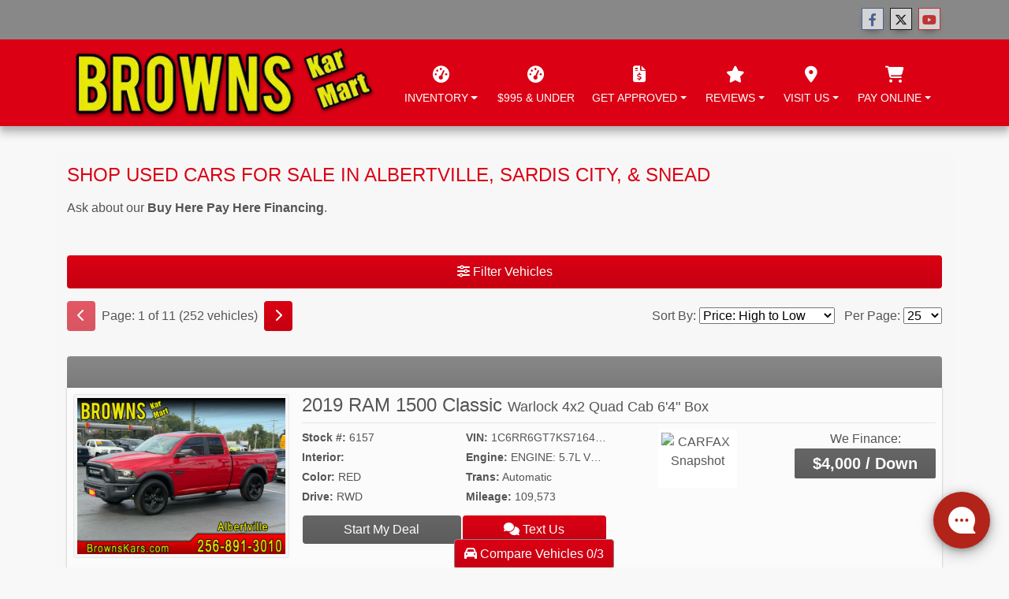

--- FILE ---
content_type: text/html; charset=utf-8
request_url: https://brownskars.com/buyherepayhere
body_size: 70191
content:
<!DOCTYPE html>

<html lang="en">

<head>
    <meta http-equiv="Content-Type" content="text/html; charset=utf-8" />
    <title>Buy Here Pay Here Cars For Sale In Albertville, Sardis City, &amp; Snead</title>
    <meta name="viewport" content="width=device-width, initial-scale=1.0" />
    <meta name="keywords" content="buy here pay here Albertville AL, buy here pay here car lot Albertville AL, used cars Albertville AL, bad credit car loan Albertville AL, used cars Albertville AL, used car dealer Albertville AL, used cars 35950, used car lot Albertville, used trucks Albertville AL, used truck dealer Albertville AL, used trucks 35950, Browns Kar Mart Albertville AL">
    <meta name="description" content="Looking for affordable used cars in Albertville, Sardis City or Snead? Check out Brown&#x27;s Kar Mart with Buy Here Pay Here financing options. Whether you have bad credit or no credit, find cars you can afford with low down payments. Discover $995 down cars and get answers to common questions about financing.">
<meta name="google-site-verification" content="RxrYYVRzZYLbXN92_RpLXauL01Qp-N6G5ttawBDjOv0" />        <meta name="og:image" property="og:image" content="https://imagescdn.dealercarsearch.com/DealerImages/9532/23236/logo.png">
    <meta name="og:url" property="og:url" content="https://brownskars.com/buyherepayhere">
    <meta name="og:title" property="og:title" content="Buy Here Pay Here Cars For Sale In Albertville, Sardis City, &amp; Snead">
    <meta name="og:description" property="og:description" content="Looking for affordable used cars in Albertville, Sardis City or Snead? Check out Brown&#x27;s Kar Mart with Buy Here Pay Here financing options. Whether you have bad credit or no credit, find cars you can afford with low down payments. Discover $995 down cars and get answers to common questions about financing.">
    <meta property="og:type" content="website" />
    <meta name="ahrefs-site-verification" content="53103b0d9242445bf5556befdfb2c6276ecca58675c43bb2eb60ad5be6a227df">


<!-- Google tag (gtag.js) --> <script async src="https://www.googletagmanager.com/gtag/js?id=AW-11256804779"></script> <script> window.dataLayer = window.dataLayer || []; function gtag(){dataLayer.push(arguments);} gtag('js', new Date()); gtag('config', 'AW-11256804779'); </script>
<!-- Google tag (gtag.js) --> <script async src="https://www.googletagmanager.com/gtag/js?id=AW-831615883"></script> <script> window.dataLayer = window.dataLayer || []; function gtag(){dataLayer.push(arguments);} gtag('js', new Date()); gtag('config', 'AW-831615883'); </script><link rel="preconnect" href="https://userway.org" crossorigin/>
<link rel="preconnect" href="https://www.google-analytics.com" />
<script type='text/javascript'>
var _userway_config = {
/* uncomment the following line to override default position*/
position: '5',
/* uncomment the following line to override default size (values: small, large)*/
size: 'small',
/* uncomment the following line to override default language (e.g., fr, de, es, he, nl, etc.)*/
// language: 'en-US',
/* uncomment the following line to override color set via widget (e.g., #053f67)*/
// color: '#053f67',
/* uncomment the following line to override type set via widget(1=person, 2=chair, 3=eye)*/
// type: '2',
/* uncomment the following line to override support on mobile devices*/
// mobile: true,
account: 'RKc9SJg9ce'
};
</script>
<script type='text/javascript' async src ='https://cdn.userway.org/widget.js'></script>

        <link rel="stylesheet" href="/Dealers/09001_10000/09532_mvc/23236.min.css?v=QkyJ-SdB8DaS9OT2-lYJ-hHDQ5cuoyhsWVqQb82UNkA" />
    <link rel="canonical" href="https://brownskars.com/buyherepayhere" />

<script>
  (function(i,s,o,g,r,a,m){i['GoogleAnalyticsObject']=r;i[r]=i[r]||function(){
  (i[r].q=i[r].q||[]).push(arguments)},i[r].l=1*new Date();a=s.createElement(o),
  m=s.getElementsByTagName(o)[0];a.async=1;a.src=g;m.parentNode.insertBefore(a,m)
  })(window,document,'script','//www.google-analytics.com/analytics.js','ga');
  ga('create', 'UA-107905269-1', 'auto', 'Dealer');  ga('Dealer.send', 'pageview');
</script>

<!-- Global site tag (gtag.js) - Google Analytics -->
<script async src="https://www.googletagmanager.com/gtag/js?id=G-S0C1TMQ89L"></script>
<script>
  window.dataLayer = window.dataLayer || [];
  function gtag(){dataLayer.push(arguments);}
  gtag('js', new Date());
  gtag('config', 'G-S0C1TMQ89L');
  gtag('config', 'G-3RNWQYM023');
</script>

<script type="text/javascript" src="https://cdn.customerconnections.io/Script/eca91fb9aeb2485dbb510de60bb4172a" async></script>

<script type='text/javascript' src='https://webchat.hammer-corp.com/loader.js'></script></head>


<body class="listPage buyherepayhere-dcs">

    <header class="s59r_header sticky-top">
        <div class="s59r_topBar">
            <div class="topHeader container">
                
    <div id="AddressPane" class="s59r_addressPane">

<div class="ContentPane_133586 AddressAndPhone AddressAndPhone_133586">

<div class="AddressPhone_Main">




</div>
</div>
<div class="ContentPane_133585 SocialMedia SocialMedia_133585">

<div class="socialMedia">
            <a href="https://www.facebook.com/brownskarsardis/" target="_blank" rel="noopener" title="Follow Us on Facebook" aria-label="Follow Us on Facebook">
                <i class='fa-brands fa-facebook-f'></i>
            </a>

            <a href="https://twitter.com/BrownsKarMart" target="_blank" rel="noopener" title="Follow Us on Twitter" aria-label="Follow Us on Twitter">
                <i class='fa-brands fa-x-twitter'></i>
            </a>


            <a href="https://www.youtube.com/user/BrownsKarMart" target="_blank" rel="noopener" title="Follow Us on YouTube" aria-label="Follow Us on YouTube">
                <i class='fa-brands fa-youtube'></i>
            </a>






</div></div></div>
            </div>
        </div>
        <div class="s59r_menuBar">
            <div class="bottomHeader container">
                <div class="logoWrapper">
                    

        <script type="text/javascript">
            var pageTitle = "";
            var pageH1 = "";
            var pageTitleLength = "0";

            try {
                var pageTitleEl = document.querySelector('meta[name="og:title"]')

                if (pageTitleEl != null) {
                    pageTitle = pageTitleEl.content;
                    pageTitleLength = pageTitle.length;
                }
                document.addEventListener("DOMContentLoaded",
                    function () {

                        var pageH1El = document.querySelector("h1");

                        if (pageH1El != null) {
                            var h1Text = pageH1El.innerText;

                            if (h1Text != null) {
                                pageH1 = h1Text;

                                if (init_utag_data && init_utag_data.page_h1 != null) {
                                    init_utag_data.page_h1 = h1Text;
                                }

                            }
                        }
                        else {
                            if (init_utag_data["page_h1"] === "" || init_utag_data["page_h1"] === null) {
                                delete init_utag_data["page_h1"];
                            }
                        }


                    });
            }
            catch {
                console.log('Tealium form error ')
            }
        </script>
<script type="text/javascript">
var init_utag_data = { 
"tealium_event": "product_list_view",
"firestorm_dealer_id": "eca91fb9aeb2485dbb510de60bb4172a",
"ga4_id": "G-S0C1TMQ89L",
"page_title": pageTitle,
"page_h1": pageH1 ,
"page_title_count": pageTitleLength,
"site_company_name": "Browns Kar Mart",
"site_id": "23236",
"site_internal_id": "9532",
"site_platform": "dcs",
"site_section": "search",
"site_company_city": "Albertville",
"site_company_state": "AL",
"site_company_zip_code": "35950",
"site_phone_main": "256-891-3010",
};
</script>
            <script type="text/javascript">
                var utag_data = init_utag_data;
            </script>


<a id="hlLogo" aria-label="Dealer Logo" href="//brownskars.com">
    <img class="dealerLogo logo logo_9532 img-fluid" title="Browns Kar Mart " alt="Browns Kar Mart " src="https://imagescdn.dealercarsearch.com/DealerImages/9532/23236/logo.png" />
</a>
                </div>
                <div class="menuWrapper">
                    
    <nav id="s59r_menu" class="navbar navbar-expand-lg">
            <button class="siteMenu navbar-toggler" type="button" data-toggle="collapse" data-target="#siteNav" aria-controls="siteNav" aria-expanded="false" aria-label="Toggle navigation">
                Site Menu
            </button>
        <div class="collapse navbar-collapse" id="siteNav">
            <ul class="navbar-nav ">

                            <li class="nav-item dropdown">
                                <a href="/buyherepayhere?clearall=1" class="nav-link dropdown-toggle" data-toggle=dropdown aria-haspopup=true aria-expanded=false >
                                    <span>Inventory</span>
                                </a>

                                    <div class="dropdown-menu">
                                                <a class="dropdown-item" href="/buyherepayhere?clearall=1" ><span>All Inventory</span></a>
                                                <a class="dropdown-item" href="/albertvilleinventory?clearall=1" ><span>Albertville Inventory</span></a>
                                                <a class="dropdown-item" href="/sardisinventory?clearall=1" ><span>Sardis City Inventory</span></a>
                                                <a class="dropdown-item" href="/sneadinventory?clearall=1" ><span>Snead Inventory</span></a>
                                    </div>
                            </li>
                            <li class="nav-item ">
                                <a href="/buyherepayhere?clearall=1&amp;downpaymentlow=1&amp;downpaymenthigh=995" class="nav-link"  >
                                    <span>$995 & under</span>
                                </a>

                            </li>
                            <li class="nav-item dropdown">
                                <a href="/approval" class="nav-link dropdown-toggle" data-toggle=dropdown aria-haspopup=true aria-expanded=false >
                                    <span>Get Approved</span>
                                </a>

                                    <div class="dropdown-menu">
                                                <a class="dropdown-item" href="/apply-albertville" ><span>Apply For Financing In Albertville</span></a>
                                                <a class="dropdown-item" href="/apply-sardis-city" ><span>Apply For Financing In Sardis City</span></a>
                                                <a class="dropdown-item" href="/apply-snead" ><span>Apply For Financing In Snead</span></a>
                                    </div>
                            </li>
                            <li class="nav-item dropdown">
                                <a href="/testimonials" class="nav-link dropdown-toggle" data-toggle=dropdown aria-haspopup=true aria-expanded=false >
                                    <span>Reviews</span>
                                </a>

                                    <div class="dropdown-menu">
                                                <a class="dropdown-item" href="/albertvillereviews" ><span>Albertville Reviews</span></a>
                                                <a class="dropdown-item" href="/sardisreviews" ><span>Sardis City Reviews</span></a>
                                                <a class="dropdown-item" href="/sneadreviews" ><span>Snead Reviews</span></a>
                                    </div>
                            </li>
                            <li class="nav-item dropdown">
                                <a href="/directions?" class="nav-link dropdown-toggle" data-toggle=dropdown aria-haspopup=true aria-expanded=false >
                                    <span>Visit Us</span>
                                </a>

                                    <div class="dropdown-menu">
                                                <a class="dropdown-item" href="/aboutus" ><span>About Us</span></a>
                                                <a class="dropdown-item" href="/blog" ><span>Blog</span></a>
                                                <a class="dropdown-item" href="/locations" ><span>Hours &amp; Directions</span></a>
                                                <a class="dropdown-item" href="/meetourstaff" ><span>Meet Our Staff</span></a>
                                                <a class="dropdown-item" href="/privacy" ><span>Privacy Policy</span></a>
                                    </div>
                            </li>
                            <li class="nav-item dropdown">
                                <a href="https://paymaxxpay.com/BROWNSKARMARTINC/?" class="nav-link dropdown-toggle" data-toggle=dropdown aria-haspopup=true aria-expanded=false target=_blank rel=nofollow>
                                    <span>Pay Online</span>
                                </a>

                                    <div class="dropdown-menu">
                                                <a class="dropdown-item" href="https://www.paymaxxpay.com/brownskarmart" target=&#x27;_blank rel=nofollow><span>Pay Online Albertville</span></a>
                                                <a class="dropdown-item" href="https://paymaxxpay.com/BROWNSKARMARTSARDIS/" target=&#x27;_blank rel=nofollow><span>Pay Online Sardis City</span></a>
                                                <a class="dropdown-item" href="https://paymaxxpay.com/BROWNSKARMARTNO2/" target=&#x27;_blank rel=nofollow><span>Pay Online Snead</span></a>
                                    </div>
                            </li>
            </ul>
        </div>
    </nav>

                </div>
            </div>
        </div>
    </header>

    <main>
        <section class="contentWrapper container">
            
    <div id="ContentPane" class="s59r_list clearfix">

<div class="ContentPane_1177723 ResponsiveBHPHModule1 ResponsiveBHPHModule1_1177723">
    <h1 class="dealerTitle">Shop Used Cars For Sale In Albertville, Sardis City, & Snead</h1>

<div id="vehicles">
    <div class="intro-text"><p>Ask about our <strong>Buy Here Pay Here Financing</strong>.</p></div>
    <div class="inv-loading-overlay d-none">
    </div>
    <form id="filterForm" data-ajax="true" data-ajax-method="get" data-ajax-mode="replace-with" data-ajax-update="#vehicles" data-ajax-success="inventoryModuleFormSuccess();" data-ajax-failure="inventoryModuleFormFailure();" action="/InventoryModule/RefreshInventoryModule?pagename=buyherepayhere" method="post">

        <div class="irBHPH01">
            <div class="inv-filter-wrap">
                <button class="btn filterBtn filter-btn-wide" type="button" data-toggle="collapse" data-target="#panelRefine" aria-expanded="false" aria-controls="panelRefine"><i class="fa-solid fa-sliders"></i> Filter Vehicles</button>
                
<div id="panelRefine" class="inv-filterRow collapse  " data-id-to-update="filters">
    <div class="refineSearchWrap">
        <div class="refineSearch panel-group" id="refineAccordion">

            <div id="filterFields">

                    

                    <div class="cd-filter-block">
                        <label aria-label="Condition">Condition</label>

                        <div class="cd-filter-content">
                            <select class='selectpicker form-control' multiple id='FilterCondition' aria-label='FilterCondition' data-selected-text-format='count > 2' data-dropdown-align-right='true' name='newused' ><option value='' selected>Any</option><option value='1' name='newused' >Used (252)</option></select>
                        </div>
                    </div>

                    <div class="cd-filter-block">
                        <label aria-label="Year">Year</label>

                        <div class="cd-filter-content">
                            <select class='selectpicker form-control' multiple id='FilterYear' aria-label='FilterYear' data-selected-text-format='count > 2' data-dropdown-align-right='true' name='year' ><option value='' selected>Any</option><option value='2014' name='year' >2014 (1)</option><option value='2015' name='year' >2015 (3)</option><option value='2016' name='year' >2016 (6)</option><option value='2017' name='year' >2017 (10)</option><option value='2018' name='year' >2018 (16)</option><option value='2019' name='year' >2019 (24)</option><option value='2020' name='year' >2020 (33)</option><option value='2021' name='year' >2021 (64)</option><option value='2022' name='year' >2022 (29)</option><option value='2023' name='year' >2023 (53)</option><option value='2024' name='year' >2024 (13)</option></select>
                        </div>
                    </div>

                    <div class="cd-filter-block">
                        <label aria-label="Make">Make</label>

                        <div class="cd-filter-content">
                            <select class='selectpicker form-control' multiple id='FilterMakeName' aria-label='FilterMakeName' data-selected-text-format='count > 2' data-dropdown-align-right='true' name='makename' ><option value='' selected>Any</option><option value='Chevrolet' name='makename' >Chevrolet (85)</option><option value='Dodge' name='makename' >Dodge (14)</option><option value='Ford' name='makename' >Ford (11)</option><option value='Honda' name='makename' >Honda (2)</option><option value='Jeep' name='makename' >Jeep (3)</option><option value='Nissan' name='makename' >Nissan (77)</option><option value='RAM' name='makename' >RAM (20)</option><option value='Subaru' name='makename' >Subaru (5)</option><option value='Toyota' name='makename' >Toyota (35)</option></select>
                        </div>
                    </div>

                    <div class="cd-filter-block">
                        <label aria-label="Model">Model</label>

                        <div class="cd-filter-content">
                            <select class='selectpicker form-control' multiple id='FilterModelName' aria-label='FilterModelName' data-selected-text-format='count > 2' data-dropdown-align-right='true' name='modelname' disabled><option value='' selected>Any</option><option value='1500' name='modelname' >1500 (10)</option><option value='1500 Classic' name='modelname' >1500 Classic (10)</option><option value='Altima' name='modelname' >Altima (62)</option><option value='Ascent' name='modelname' >Ascent (1)</option><option value='Blazer' name='modelname' >Blazer (1)</option><option value='Camry' name='modelname' >Camry (6)</option><option value='Charger' name='modelname' >Charger (10)</option><option value='Cherokee' name='modelname' >Cherokee (1)</option><option value='Civic Sedan' name='modelname' >Civic Sedan (2)</option><option value='Colorado' name='modelname' >Colorado (1)</option><option value='Compass' name='modelname' >Compass (1)</option><option value='Corolla' name='modelname' >Corolla (1)</option><option value='Durango' name='modelname' >Durango (3)</option><option value='Equinox' name='modelname' >Equinox (39)</option><option value='Expedition' name='modelname' >Expedition (1)</option><option value='Explorer' name='modelname' >Explorer (9)</option><option value='Highlander' name='modelname' >Highlander (11)</option><option value='Journey' name='modelname' >Journey (1)</option><option value='Malibu' name='modelname' >Malibu (37)</option><option value='Outback' name='modelname' >Outback (4)</option><option value='Renegade' name='modelname' >Renegade (1)</option><option value='Rogue' name='modelname' >Rogue (15)</option><option value='Tacoma' name='modelname' >Tacoma (5)</option><option value='Tacoma 2WD' name='modelname' >Tacoma 2WD (9)</option><option value='Taurus' name='modelname' >Taurus (1)</option><option value='Traverse' name='modelname' >Traverse (7)</option><option value='Tundra 2WD' name='modelname' >Tundra 2WD (1)</option><option value='Tundra 2WD Truck' name='modelname' >Tundra 2WD Truck (2)</option></select>
                        </div>
                    </div>

                    <div class="cd-filter-block">
                        <label aria-label="Trim">Trim</label>

                        <div class="cd-filter-content">
                            <select class='selectpicker form-control' multiple id='FilterTrimName' aria-label='FilterTrimName' data-selected-text-format='count > 2' data-dropdown-align-right='true' name='trimname' disabled><option value='' selected>Any</option><option value='2.5 S Sedan' name='trimname' >2.5 S Sedan (13)</option><option value='2.5 Sl Sedan' name='trimname' >2.5 Sl Sedan (6)</option><option value='2.5 Sr Sedan' name='trimname' >2.5 Sr Sedan (7)</option><option value='2.5 Sv Sedan' name='trimname' >2.5 Sv Sedan (32)</option><option value='2Wd Double Cab V6 At Sr5 (Natl)' name='trimname' >2Wd Double Cab V6 At Sr5 (Natl) (1)</option><option value='2Wd Ext Cab 128" Work Truck' name='trimname' >2Wd Ext Cab 128" Work Truck (1)</option><option value='2Wd Quad Cab 140.5" Big Horn' name='trimname' >2Wd Quad Cab 140.5" Big Horn (1)</option><option value='4Dr Sdn 1Lt' name='trimname' >4Dr Sdn 1Lt (24)</option><option value='4Dr Sdn Auto L (Natl)' name='trimname' >4Dr Sdn Auto L (Natl) (1)</option><option value='4Dr Sdn I4 2.5' name='trimname' >4Dr Sdn I4 2.5 (1)</option><option value='4Dr Sdn I4 2.5 S' name='trimname' >4Dr Sdn I4 2.5 S (1)</option><option value='4Dr Sdn I4 2.5 Sr' name='trimname' >4Dr Sdn I4 2.5 Sr (1)</option><option value='4Dr Sdn I4 2.5 Sv' name='trimname' >4Dr Sdn I4 2.5 Sv (1)</option><option value='4Dr Sdn Ls W/1Fl' name='trimname' >4Dr Sdn Ls W/1Fl (4)</option><option value='4Dr Sdn Lt' name='trimname' >4Dr Sdn Lt (9)</option><option value='Awd 4Dr Ls W/1Fl' name='trimname' >Awd 4Dr Ls W/1Fl (7)</option><option value='Awd 4Dr Ls W/1Ls' name='trimname' >Awd 4Dr Ls W/1Ls (2)</option><option value='Awd 4Dr Lt Cloth W/2Fl' name='trimname' >Awd 4Dr Lt Cloth W/2Fl (1)</option><option value='Awd 4Dr Lt W/1Lt' name='trimname' >Awd 4Dr Lt W/1Lt (2)</option><option value='Awd 4Dr Lt W/2Fl' name='trimname' >Awd 4Dr Lt W/2Fl (4)</option><option value='Awd S' name='trimname' >Awd S (1)</option><option value='Awd Sv' name='trimname' >Awd Sv (2)</option><option value='Base 4Wd' name='trimname' >Base 4Wd (3)</option><option value='Base Fwd' name='trimname' >Base Fwd (1)</option><option value='Base Rwd' name='trimname' >Base Rwd (1)</option><option value='Big Horn 4X2 Crew Cab 5'7" Box' name='trimname' >Big Horn 4X2 Crew Cab 5'7" Box (1)</option><option value='Big Horn 4X2 Crew Cab 6'4" Box' name='trimname' >Big Horn 4X2 Crew Cab 6'4" Box (3)</option><option value='Big Horn 4X2 Quad Cab 6'4" Box' name='trimname' >Big Horn 4X2 Quad Cab 6'4" Box (2)</option><option value='Big Horn 4X4 Quad Cab 6'4" Box' name='trimname' >Big Horn 4X4 Quad Cab 6'4" Box (1)</option><option value='Big Horn/Lone Star 4X2 Crew Cab 5'7" Box' name='trimname' >Big Horn/Lone Star 4X2 Crew Cab 5'7" Box (1)</option><option value='Crewmax 5.7L V8 6-Spd At Sr5 (Natl)' name='trimname' >Crewmax 5.7L V8 6-Spd At Sr5 (Natl) (1)</option><option value='Cvt' name='trimname' >Cvt (1)</option><option value='Double Cab 4.6L V8 6-Spd At Sr (Natl)' name='trimname' >Double Cab 4.6L V8 6-Spd At Sr (Natl) (1)</option><option value='Express 4X2 Quad Cab 6'4" Box' name='trimname' >Express 4X2 Quad Cab 6'4" Box (1)</option><option value='Express 4X4 Quad Cab 6'4" Box' name='trimname' >Express 4X4 Quad Cab 6'4" Box (1)</option><option value='Fwd 4Dr Base' name='trimname' >Fwd 4Dr Base (1)</option><option value='Fwd 4Dr Ls W/1Fl' name='trimname' >Fwd 4Dr Ls W/1Fl (6)</option><option value='Fwd 4Dr Ls W/1Ls' name='trimname' >Fwd 4Dr Ls W/1Ls (4)</option><option value='Fwd 4Dr Lt Cloth W/1Lt' name='trimname' >Fwd 4Dr Lt Cloth W/1Lt (3)</option><option value='Fwd 4Dr Lt Leather' name='trimname' >Fwd 4Dr Lt Leather (1)</option><option value='Fwd 4Dr Lt Leather W/3Lt' name='trimname' >Fwd 4Dr Lt Leather W/3Lt (1)</option><option value='Fwd 4Dr Lt W/1Lt' name='trimname' >Fwd 4Dr Lt W/1Lt (2)</option><option value='Fwd 4Dr Lt W/2Fl' name='trimname' >Fwd 4Dr Lt W/2Fl (13)</option><option value='Fwd 4Dr Lt W/2Lt' name='trimname' >Fwd 4Dr Lt W/2Lt (1)</option><option value='Fwd S' name='trimname' >Fwd S (4)</option><option value='Fwd Sv' name='trimname' >Fwd Sv (8)</option><option value='Gt Plus Rwd' name='trimname' >Gt Plus Rwd (1)</option><option value='L Fwd (Natl)' name='trimname' >L Fwd (Natl) (1)</option><option value='Latitude Lux 4X4' name='trimname' >Latitude Lux 4X4 (1)</option><option value='Le Fwd (Natl)' name='trimname' >Le Fwd (Natl) (1)</option><option value='Le I4 Fwd (Natl)' name='trimname' >Le I4 Fwd (Natl) (2)</option><option value='Le V6 Fwd (Natl)' name='trimname' >Le V6 Fwd (Natl) (2)</option><option value='Limited V6 Awd (Natl)' name='trimname' >Limited V6 Awd (Natl) (1)</option><option value='Limited V6 Fwd (Natl)' name='trimname' >Limited V6 Fwd (Natl) (1)</option><option value='Lone Star 4X2 Crew Cab 5'7" Box' name='trimname' >Lone Star 4X2 Crew Cab 5'7" Box (4)</option><option value='Lone Star 4X4 Crew Cab 5'7" Box' name='trimname' >Lone Star 4X4 Crew Cab 5'7" Box (1)</option><option value='Premium 8-Passenger' name='trimname' >Premium 8-Passenger (1)</option><option value='Premium Cvt' name='trimname' >Premium Cvt (3)</option><option value='Se Auto (Natl)' name='trimname' >Se Auto (Natl) (3)</option><option value='Se Fwd' name='trimname' >Se Fwd (2)</option><option value='Se Nightshade Auto (Natl)' name='trimname' >Se Nightshade Auto (Natl) (3)</option><option value='Se V6 Awd (Natl)' name='trimname' >Se V6 Awd (Natl) (1)</option><option value='Se V6 Fwd (Natl)' name='trimname' >Se V6 Fwd (Natl) (2)</option><option value='Slt 4X4 Crew Cab 6'4" Box' name='trimname' >Slt 4X4 Crew Cab 6'4" Box (1)</option><option value='Sport Cvt' name='trimname' >Sport Cvt (2)</option><option value='Sport Fwd *Ltd Avail*' name='trimname' >Sport Fwd *Ltd Avail* (1)</option><option value='Sr Access Cab 6' Bed I4 4X2 At (Natl)' name='trimname' >Sr Access Cab 6' Bed I4 4X2 At (Natl) (2)</option><option value='Sr Access Cab 6' Bed I4 At (Natl)' name='trimname' >Sr Access Cab 6' Bed I4 At (Natl) (1)</option><option value='Sr Double Cab 5' Bed I4 At (Natl)' name='trimname' >Sr Double Cab 5' Bed I4 At (Natl) (7)</option><option value='Sr5 Crewmax 5.5' Bed 4.6L (Natl)' name='trimname' >Sr5 Crewmax 5.5' Bed 4.6L (Natl) (1)</option><option value='Sr5 Double Cab 5' Bed V6 4X2 At (Natl)' name='trimname' >Sr5 Double Cab 5' Bed V6 4X2 At (Natl) (2)</option><option value='Sr5 Double Cab 6' Bed V6 At (Natl)' name='trimname' >Sr5 Double Cab 6' Bed V6 At (Natl) (1)</option><option value='Sxt Rwd' name='trimname' >Sxt Rwd (12)</option><option value='Tradesman 4X2 Quad Cab 6'4" Box' name='trimname' >Tradesman 4X2 Quad Cab 6'4" Box (1)</option><option value='Trailhawk 4X4' name='trimname' >Trailhawk 4X4 (1)</option><option value='Warlock 4X2 Crew Cab 5'7" Box' name='trimname' >Warlock 4X2 Crew Cab 5'7" Box (1)</option><option value='Warlock 4X2 Quad Cab 6'4" Box' name='trimname' >Warlock 4X2 Quad Cab 6'4" Box (1)</option><option value='Xl 4X4' name='trimname' >Xl 4X4 (1)</option><option value='Xlt Fwd' name='trimname' >Xlt Fwd (2)</option><option value='Xlt Rwd' name='trimname' >Xlt Rwd (1)</option></select>
                        </div>
                    </div>

                    <div class="cd-filter-block">
                        <label aria-label="Color">Color</label>

                        <div class="cd-filter-content">
                            <select class='selectpicker form-control' multiple id='FilterExteriorColor' aria-label='FilterExteriorColor' data-selected-text-format='count > 2' data-dropdown-align-right='true' name='color' ><option value='' selected>Any</option><option value='Black' name='color' >Black (46)</option><option value='Blue' name='color' >Blue (12)</option><option value='Brown' name='color' >Brown (4)</option><option value='Gray' name='color' >Gray (54)</option><option value='Maroon' name='color' >Maroon (2)</option><option value='Red' name='color' >Red (16)</option><option value='Silver' name='color' >Silver (56)</option><option value='White' name='color' >White (62)</option></select>
                        </div>
                    </div>

                    <div class="cd-filter-block">
                        <label aria-label="Interior Color">Interior Color</label>

                        <div class="cd-filter-content">
                            <select class='selectpicker form-control' multiple id='FilterInteriorColor' aria-label='FilterInteriorColor' data-selected-text-format='count > 2' data-dropdown-align-right='true' name='intcolor' ><option value='' selected>Any</option></select>
                        </div>
                    </div>

                    <div class="cd-filter-block">
                        <label aria-label="Interior">Interior</label>

                        <div class="cd-filter-content">
                            <select class='selectpicker form-control' multiple id='FilterInteriorType' aria-label='FilterInteriorType' data-selected-text-format='count > 2' data-dropdown-align-right='true' name='inttype' ><option value='' selected>Any</option></select>
                        </div>
                    </div>

                    <div class="cd-filter-block">
                        <label aria-label="Body Type">Body Type</label>

                        <div class="cd-filter-content">
                            <select class='selectpicker form-control' multiple id='FilterAllBodyTypes' aria-label='FilterAllBodyTypes' data-selected-text-format='count > 2' data-dropdown-align-right='true' name='alltype' ><option value='' selected>Any</option><option value='Sedan' name='alltype' >Sedan (119)</option><option value='Suv' name='alltype' >Suv (83)</option><option value='Truck' name='alltype' >Truck (38)</option><option value='Utility Body' name='alltype' >Utility Body (6)</option><option value='Wagon 4 Dr.' name='alltype' >Wagon 4 Dr. (6)</option></select>
                        </div>
                    </div>

                    


                    <div class="cd-filter-block">
                        <label aria-label="Fuel Type">Fuel Type</label>

                        <div class="cd-filter-content">
                            <select class='selectpicker form-control' multiple id='FilterFuelTypeName' aria-label='FilterFuelTypeName' data-selected-text-format='count > 2' data-dropdown-align-right='true' name='fueltype' ><option value='' selected>Any</option><option value='Gasoline' name='fueltype' >Gasoline (77)</option></select>
                        </div>
                    </div>

                    <div class="cd-filter-block">
                        <label aria-label="Cylinders">Cylinders</label>

                        <div class="cd-filter-content">
                            <select class='selectpicker form-control' multiple id='FilterCylinders' aria-label='FilterCylinders' data-selected-text-format='count > 2' data-dropdown-align-right='true' name='cylinders' ><option value='' selected>Any</option><option value='3' name='cylinders' >3 (3)</option><option value='4' name='cylinders' >4 (183)</option><option value='6' name='cylinders' >6 (43)</option><option value='8' name='cylinders' >8 (23)</option></select>
                        </div>
                    </div>

                    <div class="cd-filter-block">
                        <label aria-label="Drive Train">Drive Train</label>

                        <div class="cd-filter-content">
                            <select class='selectpicker form-control' multiple id='FilterDriveTrain' aria-label='FilterDriveTrain' data-selected-text-format='count > 2' data-dropdown-align-right='true' name='vehicledrivetypename' ><option value='' selected>Any</option><option value='AWD' name='vehicledrivetypename' >AWD (8)</option><option value='FWD' name='vehicledrivetypename' >FWD (166)</option><option value='RWD' name='vehicledrivetypename' >RWD (49)</option></select>
                        </div>
                    </div>

                    <div class="cd-filter-block">
                        <label aria-label="Transmission">Transmission</label>

                        <div class="cd-filter-content">
                            <select class='selectpicker form-control' multiple id='FilterTransmission' aria-label='FilterTransmission' data-selected-text-format='count > 2' data-dropdown-align-right='true' name='trans' ><option value='' selected>Any</option><option value='Automatic' name='trans' >Automatic (150)</option><option value='Continuously Variable' name='trans' >Continuously Variable (60)</option><option value='Cvt' name='trans' >Cvt (41)</option></select>
                        </div>
                    </div>
                <hr />
                <div class="filter-block">

                        <div class="openSearchFilter cd-filter-block">
                            <label aria-label="Keyword Search">Keyword Search</label>

                            <div class="cd-filter-content">
                                <input id="FilterOpenSearch" class="form-control" aria-label="FilterOpenSearch" inputmode="search" enterkeyhint="done" type="search" value="" name="opensearch"></input>
                            </div>
                        </div>
                </div>

                <div class="filter-block sliderFilters row">

                        <div class="cd-filter-block col">
                            <label aria-label="Price">Price</label>

                            <div class="cd-filter-content">
                                <input 
                        data-type='double'
                        id='RangePriceLowToPriceHigh'
                        class='js-range-slider d-none'
                        aria-label='RangePriceLowToPriceHigh'
                        data-step='500'
                        name='pricelowpricehigh'
                        data-min='0'
                        data-max='29995'
                        data-prefix='$'
                        data-postfix=''
                        data-from=''
                        data-to=''>
                        <input type='hidden' id='FilterPriceLow' name='pricelow' aria-label='FilterPriceLow' value=>
                        <input type='hidden' id='FilterPriceHigh' name='pricehigh' aria-label='FilterPriceHigh' value=>
                            </div>
                        </div>

                        

                        <div class="cd-filter-block col">
                            <label aria-label="Mileage">Mileage</label>

                            <div class="cd-filter-content">
                                <input 
                        data-type='double'
                        id='RangeMileage'
                        class='js-range-slider d-none'
                        aria-label='RangeMileage'
                        data-step='1000'
                        name='mileagelowmileagehigh'
                        data-min='40146'
                        data-max='181025'
                        data-prefix=''
                        data-postfix=' mi'
                        data-from=''
                        data-to=''>
                        <input type='hidden' id='FilterMileageLow' name='mileagelow' aria-label='FilterMileageLow' value=>
                        <input type='hidden' id='FilterMileageHigh' name='mileagehigh' aria-label='FilterMileageHigh' value=>
                            </div>
                        </div>
                </div>

            </div>
        </div>
    </div>
    <input type="hidden" id="CurrentPageName" value="buyherepayhere" />
</div>

                <div id="outerSearchParameters" class="searchParameters update-removable-filters ">
                    <div id="search-params-wrap2" class="search-params"></div>
                </div>
            </div>

            <div class="topResults row">
                <div class="inv-pager col-lg-6 update-pager">

    <button onClick="changePage(this)" class="btn btn-default btn-xs disabled" aria-label="Previous" disabled="" type="button" value="0">
        <i class="fa-solid fa-chevron-left"></i>
    </button>
    <span class="pager-summary">
        Page: 1 of 11 (252 vehicles)
    </span>
    <button onClick="changePage(this)" class="btn btn-default btn-xs" aria-label="Next" type="button" value="2">
        <i class="fa-solid fa-chevron-right"></i>
    </button>
                </div>
                <div class="inv-sort-count col-lg-6 update-sort-count">
                    <!--sort by-->
<span class="sort-lbl">Sort By: <select onchange='changePageSortBy()' id="cboSort" aria-label="Sort By" name="sortby"><option value='phl' selected>Price: High to Low</option><option value='plh' >Price: Low to High</option><option value='yhl' >Year: High to Low</option><option value='ylh' >Year: Low to High</option><option value='mhl' >Mileage: High to Low</option><option value='mlh' >Mileage: Low to High</option><option value='abc' >Vehicles: A to Z</option><option value='zyx' >Vehicles: Z to A</option><option value='old' >Stock: Oldest</option><option value='new' >Stock: Newest</option><option value='ran' >Random</option></select></span>
<!--page size-->

<span style="" class="per-page">Per Page: <select class="  " onchange='changePageSize()' id='cboPageSize' aria-label="Page Size" name="pagesize"><option value='25' selected>25</option><option value='50' >50</option><option value='75' >75</option><option value='100' >100</option></select></span>
<input type='hidden' id='DealerId' name='did' value='9532'/><input type='hidden' id='DealerId' name='did' value='9533'/><input type='hidden' id='DealerId' name='did' value='9534'/><input type='hidden' id='PriceSortType' name='pricesorttype' value='Retail'/><input type='hidden' id='PageNumber' name='page' value='1'/><input type='hidden' id='IsSideFilterShown' name='issidefiltershown' value='false'/>

                </div>
            </div>

            <div class="inv-repeater update-vehicles">
                    <highlight-srp-bar>
                        <div class='ibhph01r_highlight inv-highlight'>
                            
                        </div></highlight-srp-bar>
                    <div class="invMainCell row no-gutters infinite-scroll-current-page" data-page="1">

                        <div class="col-lg-3 col-md-4 mainImgWrap ">
                            <h4 class="d-md-none titleWrapPhoneView">
                                <a aria-label="2019 RAM 1500 Classic Warlock 4x2 Quad Cab 6&#x27;4&quot; Box" href="/bhphvdp/23093502/BuyHerePayHere-2019-RAM-1500-Classic-Warlock-4x2-Quad-Cab-64-Box-for-sale-in-Albertville-AL-35950">
                                     2019 RAM 1500 Classic <span class="vehicleTrim">Warlock 4x2 Quad Cab 6&#x27;4&quot; Box</span>
                                </a>
                            </h4>
                            <a aria-label="2019 RAM 1500 Classic Warlock 4x2 Quad Cab 6&#x27;4&quot; Box" href="/bhphvdp/23093502/BuyHerePayHere-2019-RAM-1500-Classic-Warlock-4x2-Quad-Cab-64-Box-for-sale-in-Albertville-AL-35950">
                                <img data-src="https://imagescdn.dealercarsearch.com/Media/9532/23093502/638953688308421757.jpg" src="data:image/svg&#x2B;xml,%3Csvg xmlns=&#x27;http://www.w3.org/2000/svg&#x27; viewBox=&#x27;0 0 4 3&#x27;%3E%3C/svg%3E" class="img-fluid img-thumbnail inv-image lazyload" loading="auto" alt="2019 RAM 1500 Classic Warlock 4x2 Quad Cab 6&#x27;4&quot; Box" title="2019 RAM 1500 Classic Warlock 4x2 Quad Cab 6&#x27;4&quot; Box" />
                            </a>
                            <div class="compare-drop-under">
                                    <div class="comparecb-wrap custom-checkbox d-none d-sm-none d-md-block d-lg-block">
                                        <a id="compareVdpLink_23093502" class="hiddenCompareVdpLink" style="display: none;" aria-label="2019 RAM 1500 Classic Warlock 4x2 Quad Cab 6&#x27;4&quot; Box" href="/bhphvdp/23093502/BuyHerePayHere-2019-RAM-1500-Classic-Warlock-4x2-Quad-Cab-64-Box-for-sale-in-Albertville-AL-35950"></a>
                                        <input id="checkbox_23093502" class="compareCheckboxInput custom-control-input" type="checkbox" onchange="compareChecked(this, '23093502', '$29,995' ,  'https://imagescdn.dealercarsearch.com/Media/9532/23093502/638953688308421757.jpg', '', '2019 RAM 1500 Classic', 'Warlock 4x2 Quad Cab 6&amp;#39;4&amp;quot; Box')">
                                        <label style="cursor: pointer;" for="checkbox_23093502" class="compareCheckboxLabel custom-control-label" title="Compare up to 3 Vehicles">Compare</label>
                                    </div>
                            </div>
                        </div>
                        <div class="col-lg-9 col-md-8 detailLinks">
                            <h4 class="vehicleTitleWrap d-none d-md-block">
                                <a aria-label="2019 RAM 1500 Classic Warlock 4x2 Quad Cab 6&#x27;4&quot; Box" href="/bhphvdp/23093502/BuyHerePayHere-2019-RAM-1500-Classic-Warlock-4x2-Quad-Cab-64-Box-for-sale-in-Albertville-AL-35950">
                                     2019 RAM 1500 Classic <span class="vehicleTrim">Warlock 4x2 Quad Cab 6&#x27;4&quot; Box</span>
                                </a>
                            </h4>
                            <div class="row">
                                <div class="col-lg-6">
                                    <div class="row inv-features listDetailsText d-none d-sm-flex">
                                        <div class="col-sm-6">
                                            <p class="optStock">
                                                <label>Stock #:</label> 6157
                                            </p>
                                            <p class="optInterior">
                                                <label>Interior:</label> 
                                            </p>
                                            <p class="optColor">
                                                <label>Color:</label> RED
                                            </p>
                                            <p class="optDrive">
                                                <label>Drive:</label> RWD
                                            </p>
                                        </div>
                                        <div class="col-sm-6">
                                            <p class="optVin">
                                                <label>VIN:</label> 1C6RR6GT7KS716487
                                            </p>
                                            <p class="optEngine">
                                                <label>Engine:</label> ENGINE: 5.7L V8 HEMI MDS VVT
                                            </p>
                                            <p class="optTrans">
                                                <label>Trans:</label> Automatic
                                            </p>
                                            <p class="optMileage">
                                                <label class="lblMileage optionLabel">Mileage:</label>
                                                109,573
                                            </p>
                                        </div>
                                    </div>
                                    <div class="ibhph01r_links detailButtons">
                                            <a href="tel:256-891-3010" class="btnCall btn d-block d-sm-none">
                                                    <i class="fa-solid fa-phone"></i> 256-891-3010                                            </a>
                                        <a class="btnPhotos btn no-mobile d-none" aria-label="2019 RAM 1500 Classic Warlock 4x2 Quad Cab 6&#x27;4&quot; Box" href="/bhphvdp/23093502/BuyHerePayHere-2019-RAM-1500-Classic-Warlock-4x2-Quad-Cab-64-Box-for-sale-in-Albertville-AL-35950?mode=photos">
                                            Photos (23)
                                        </a>
                                        <a class="lnkInquiry btnInq btn d-none" aria-label="2019 RAM 1500 Classic Warlock 4x2 Quad Cab 6&#x27;4&quot; Box" href="/bhphvdp/23093502/BuyHerePayHere-2019-RAM-1500-Classic-Warlock-4x2-Quad-Cab-64-Box-for-sale-in-Albertville-AL-35950?mode=inquiry">
                                            Inquiry
                                        </a>
                                        <a class="btnTestDrive btn no-mobile d-none" aria-label="2019 RAM 1500 Classic Warlock 4x2 Quad Cab 6&#x27;4&quot; Box" href="/bhphvdp/23093502/BuyHerePayHere-2019-RAM-1500-Classic-Warlock-4x2-Quad-Cab-64-Box-for-sale-in-Albertville-AL-35950?mode=scheduletestdrive">
                                            Schedule Test Drive
                                        </a>

                                            <a href="/startmydeal?id=23093502" rel="nofollow" class="buynowLnk btn no-mobile">Start My Deal</a>
                                            <a href="/creditapp?dealer=9532&amp;id=23093502" class="lnkCredit financeLnk btn d-none no-mobile">
                                                Financing
                                            </a>
                                            <a data-dealer-id='9532'
                                               data-inventory-id='23093502'
                                               class="lnkSms smsBtn smsBtnList btn"
                                               href="#" rel="nofollow"
                                               onclick="ModalSmsTextForm_UpdateVehicleId(9532, 23093502, '2019 RAM 1500 Classic', '6157')"
                                               data-toggle="modal"
                                               data-target="#smsModal">
                                                <i class="fas fa-comments"></i> Text Us
                                            </a>
                                    </div>
                                </div>
                                <div class="historyEPAetc col-lg-3">
                                        <div class="vehicleHistoryRow">
                                                <car-fax><a href="https://www.carfax.com/vehiclehistory/ar20/y3GvtihcG2B3hZhdy8OpmWBCnD1g8MYD6kOlg7WgT7hzFb1IXxwhdPLcZVrlZLDGM5kDvi1k8-KmbJ1ZyKkVZyk4DZ5oYil_ydOCFYqr" target="_blank" rel="noopener"><img src="https://partnerstatic.carfax.com/img/valuebadge/1own.svg" border="0" class='carfax-snapshot-hover carfax-img-bordered lazyload' alt='CARFAX Snapshot' class="carfax-snapshot-hover" data-snapshotkey="y3GvtihcG2B3hZhdy8OpmWBCnD1g8MYD6kOlg7WgT7hzFb1IXxwhdPLcZVrlZLDGM5kDvi1k8-KmbJ1ZyKkVZyk4DZ5oYil_ydOCFYqr" /></a></car-fax>
                                                <a aria-label="Car Story" class="carStoryLink" aria-label="2019 RAM 1500 Classic Warlock 4x2 Quad Cab 6&#x27;4&quot; Box" href="/bhphvdp/23093502/BuyHerePayHere-2019-RAM-1500-Classic-Warlock-4x2-Quad-Cab-64-Box-for-sale-in-Albertville-AL-35950?mode=carstory">
                                                    <div class='carstory-container carStoryLand' data-carstory-vin='1C6RR6GT7KS716487'>
                                                        <span class='carstory-button carstory-layout-landscape'></span>
                                                    </div>
                                                </a>
                                        </div>
                                </div>

                                <div class="col-lg-3">
                                        <div class="buyHerePayHereCellDiv inv-prices">
                                            <div class="priceTitle bhph-price-lbl">
                                                <span>We Finance:</span>
                                            </div>
                                                <div class="detailretailWrap bhphDownPymnt bhph-price">
                                                    <span class="priceText">
                                                        $4,000
                                                        <span>
                                                            /
                                                            Down
                                                        </span>
                                                    </span>
                                                </div>
                                                <div class="detailretailWrap bhphRecurPymnt bhph-price">
                                                    <span class="priceText">
                                                        $185
                                                        <span class="bhphLabel">
                                                            /
                                                            Weekly
                                                        </span>
                                                    </span>
                                                </div>
                                        </div>
                                </div>

                            </div>
                        </div>
                    </div>
                    <highlight-srp-bar>
                        <div class='ibhph01r_highlight inv-highlight'>
                            
                        </div></highlight-srp-bar>
                    <div class="invMainCell row no-gutters infinite-scroll-current-page" data-page="1">

                        <div class="col-lg-3 col-md-4 mainImgWrap ">
                            <h4 class="d-md-none titleWrapPhoneView">
                                <a aria-label="2020 RAM 1500 Big Horn 4x2 Quad Cab 6&#x27;4&quot; Box" href="/bhphvdp/23068383/BuyHerePayHere-2020-RAM-1500-Big-Horn-4x2-Quad-Cab-64-Box-for-sale-in-Snead-AL-35952">
                                     2020 RAM 1500 <span class="vehicleTrim">Big Horn 4x2 Quad Cab 6&#x27;4&quot; Box</span>
                                </a>
                            </h4>
                            <a aria-label="2020 RAM 1500 Big Horn 4x2 Quad Cab 6&#x27;4&quot; Box" href="/bhphvdp/23068383/BuyHerePayHere-2020-RAM-1500-Big-Horn-4x2-Quad-Cab-64-Box-for-sale-in-Snead-AL-35952">
                                <img data-src="https://imagescdn.dealercarsearch.com/Media/9534/23068383/638947351143811407.jpg" src="data:image/svg&#x2B;xml,%3Csvg xmlns=&#x27;http://www.w3.org/2000/svg&#x27; viewBox=&#x27;0 0 4 3&#x27;%3E%3C/svg%3E" class="img-fluid img-thumbnail inv-image lazyload" loading="auto" alt="2020 RAM 1500 Big Horn 4x2 Quad Cab 6&#x27;4&quot; Box" title="2020 RAM 1500 Big Horn 4x2 Quad Cab 6&#x27;4&quot; Box" />
                            </a>
                            <div class="compare-drop-under">
                                    <div class="comparecb-wrap custom-checkbox d-none d-sm-none d-md-block d-lg-block">
                                        <a id="compareVdpLink_23068383" class="hiddenCompareVdpLink" style="display: none;" aria-label="2020 RAM 1500 Big Horn 4x2 Quad Cab 6&#x27;4&quot; Box" href="/bhphvdp/23068383/BuyHerePayHere-2020-RAM-1500-Big-Horn-4x2-Quad-Cab-64-Box-for-sale-in-Snead-AL-35952"></a>
                                        <input id="checkbox_23068383" class="compareCheckboxInput custom-control-input" type="checkbox" onchange="compareChecked(this, '23068383', '$27,995' ,  'https://imagescdn.dealercarsearch.com/Media/9534/23068383/638947351143811407.jpg', '', '2020 RAM 1500', 'Big Horn 4x2 Quad Cab 6&amp;#39;4&amp;quot; Box')">
                                        <label style="cursor: pointer;" for="checkbox_23068383" class="compareCheckboxLabel custom-control-label" title="Compare up to 3 Vehicles">Compare</label>
                                    </div>
                            </div>
                        </div>
                        <div class="col-lg-9 col-md-8 detailLinks">
                            <h4 class="vehicleTitleWrap d-none d-md-block">
                                <a aria-label="2020 RAM 1500 Big Horn 4x2 Quad Cab 6&#x27;4&quot; Box" href="/bhphvdp/23068383/BuyHerePayHere-2020-RAM-1500-Big-Horn-4x2-Quad-Cab-64-Box-for-sale-in-Snead-AL-35952">
                                     2020 RAM 1500 <span class="vehicleTrim">Big Horn 4x2 Quad Cab 6&#x27;4&quot; Box</span>
                                </a>
                            </h4>
                            <div class="row">
                                <div class="col-lg-6">
                                    <div class="row inv-features listDetailsText d-none d-sm-flex">
                                        <div class="col-sm-6">
                                            <p class="optStock">
                                                <label>Stock #:</label> 6105
                                            </p>
                                            <p class="optInterior">
                                                <label>Interior:</label> 
                                            </p>
                                            <p class="optColor">
                                                <label>Color:</label> GRAY
                                            </p>
                                            <p class="optDrive">
                                                <label>Drive:</label> RWD
                                            </p>
                                        </div>
                                        <div class="col-sm-6">
                                            <p class="optVin">
                                                <label>VIN:</label> 1C6RREBTXLN277853
                                            </p>
                                            <p class="optEngine">
                                                <label>Engine:</label> 5.7L
                                            </p>
                                            <p class="optTrans">
                                                <label>Trans:</label> Automatic
                                            </p>
                                            <p class="optMileage">
                                                <label class="lblMileage optionLabel">Mileage:</label>
                                                85,756
                                            </p>
                                        </div>
                                    </div>
                                    <div class="ibhph01r_links detailButtons">
                                            <a href="tel:205-466-7111" class="btnCall btn d-block d-sm-none">
                                                    <i class="fa-solid fa-phone"></i> 205-466-7111                                            </a>
                                        <a class="btnPhotos btn no-mobile d-none" aria-label="2020 RAM 1500 Big Horn 4x2 Quad Cab 6&#x27;4&quot; Box" href="/bhphvdp/23068383/BuyHerePayHere-2020-RAM-1500-Big-Horn-4x2-Quad-Cab-64-Box-for-sale-in-Snead-AL-35952?mode=photos">
                                            Photos (22)
                                        </a>
                                        <a class="lnkInquiry btnInq btn d-none" aria-label="2020 RAM 1500 Big Horn 4x2 Quad Cab 6&#x27;4&quot; Box" href="/bhphvdp/23068383/BuyHerePayHere-2020-RAM-1500-Big-Horn-4x2-Quad-Cab-64-Box-for-sale-in-Snead-AL-35952?mode=inquiry">
                                            Inquiry
                                        </a>
                                        <a class="btnTestDrive btn no-mobile d-none" aria-label="2020 RAM 1500 Big Horn 4x2 Quad Cab 6&#x27;4&quot; Box" href="/bhphvdp/23068383/BuyHerePayHere-2020-RAM-1500-Big-Horn-4x2-Quad-Cab-64-Box-for-sale-in-Snead-AL-35952?mode=scheduletestdrive">
                                            Schedule Test Drive
                                        </a>

                                            <a href="/startmydeal?id=23068383" rel="nofollow" class="buynowLnk btn no-mobile">Start My Deal</a>
                                            <a href="/creditapp?dealer=9534&amp;id=23068383" class="lnkCredit financeLnk btn d-none no-mobile">
                                                Financing
                                            </a>
                                            <a data-dealer-id='9534'
                                               data-inventory-id='23068383'
                                               class="lnkSms smsBtn smsBtnList btn"
                                               href="#" rel="nofollow"
                                               onclick="ModalSmsTextForm_UpdateVehicleId(9534, 23068383, '2020 RAM 1500', '6105')"
                                               data-toggle="modal"
                                               data-target="#smsModal">
                                                <i class="fas fa-comments"></i> Text Us
                                            </a>
                                    </div>
                                </div>
                                <div class="historyEPAetc col-lg-3">
                                        <div class="vehicleHistoryRow">
                                                <car-fax><a href="https://www.carfax.com/vehiclehistory/ar20/3kbjpKWzYeBOrnna7a8pUrrlm63j5RVQIuDc0KIUunamZCF8U7idEpeLxXLGW6o-xwb0msmle3FlNg_F2vTbdSzi93K_i6uvh7Nwrm_y" target="_blank" rel="noopener"><img src="https://partnerstatic.carfax.com/img/valuebadge/showme.svg" border="0" class='carfax-snapshot-hover carfax-img-bordered lazyload' alt='CARFAX Snapshot' class="carfax-snapshot-hover" data-snapshotkey="3kbjpKWzYeBOrnna7a8pUrrlm63j5RVQIuDc0KIUunamZCF8U7idEpeLxXLGW6o-xwb0msmle3FlNg_F2vTbdSzi93K_i6uvh7Nwrm_y" /></a></car-fax>
                                                <a aria-label="Car Story" class="carStoryLink" aria-label="2020 RAM 1500 Big Horn 4x2 Quad Cab 6&#x27;4&quot; Box" href="/bhphvdp/23068383/BuyHerePayHere-2020-RAM-1500-Big-Horn-4x2-Quad-Cab-64-Box-for-sale-in-Snead-AL-35952?mode=carstory">
                                                    <div class='carstory-container carStoryLand' data-carstory-vin='1C6RREBTXLN277853'>
                                                        <span class='carstory-button carstory-layout-landscape'></span>
                                                    </div>
                                                </a>
                                        </div>
                                </div>

                                <div class="col-lg-3">
                                        <div class="buyHerePayHereCellDiv inv-prices">
                                            <div class="priceTitle bhph-price-lbl">
                                                <span>We Finance:</span>
                                            </div>
                                                <div class="detailretailWrap bhphDownPymnt bhph-price">
                                                    <span class="priceText">
                                                        $3,000
                                                        <span>
                                                            /
                                                            Down
                                                        </span>
                                                    </span>
                                                </div>
                                                <div class="detailretailWrap bhphRecurPymnt bhph-price">
                                                    <span class="priceText">
                                                        $180
                                                        <span class="bhphLabel">
                                                            /
                                                            Weekly
                                                        </span>
                                                    </span>
                                                </div>
                                        </div>
                                </div>

                            </div>
                        </div>
                    </div>
                    <highlight-srp-bar>
                        <div class='ibhph01r_highlight inv-highlight'>
                            
                        </div></highlight-srp-bar>
                    <div class="invMainCell row no-gutters infinite-scroll-current-page" data-page="1">

                        <div class="col-lg-3 col-md-4 mainImgWrap ">
                            <h4 class="d-md-none titleWrapPhoneView">
                                <a aria-label="2020 RAM 1500 Lone Star 4x2 Crew Cab 5&#x27;7&quot; Box" href="/bhphvdp/23341771/BuyHerePayHere-2020-RAM-1500-Lone-Star-4x2-Crew-Cab-57-Box-for-sale-in-Snead-AL-35952">
                                     2020 RAM 1500 <span class="vehicleTrim">Lone Star 4x2 Crew Cab 5&#x27;7&quot; Box</span>
                                </a>
                            </h4>
                            <a aria-label="2020 RAM 1500 Lone Star 4x2 Crew Cab 5&#x27;7&quot; Box" href="/bhphvdp/23341771/BuyHerePayHere-2020-RAM-1500-Lone-Star-4x2-Crew-Cab-57-Box-for-sale-in-Snead-AL-35952">
                                <img data-src="https://imagescdn.dealercarsearch.com/DealerImages/9534/9534_newarrivalphoto.jpg" src="data:image/svg&#x2B;xml,%3Csvg xmlns=&#x27;http://www.w3.org/2000/svg&#x27; viewBox=&#x27;0 0 4 3&#x27;%3E%3C/svg%3E" class="img-fluid img-thumbnail inv-image lazyload" loading="auto" alt="2020 RAM 1500 Lone Star 4x2 Crew Cab 5&#x27;7&quot; Box" title="2020 RAM 1500 Lone Star 4x2 Crew Cab 5&#x27;7&quot; Box" />
                            </a>
                            <div class="compare-drop-under">
                                    <div class="comparecb-wrap custom-checkbox d-none d-sm-none d-md-block d-lg-block">
                                        <a id="compareVdpLink_23341771" class="hiddenCompareVdpLink" style="display: none;" aria-label="2020 RAM 1500 Lone Star 4x2 Crew Cab 5&#x27;7&quot; Box" href="/bhphvdp/23341771/BuyHerePayHere-2020-RAM-1500-Lone-Star-4x2-Crew-Cab-57-Box-for-sale-in-Snead-AL-35952"></a>
                                        <input id="checkbox_23341771" class="compareCheckboxInput custom-control-input" type="checkbox" onchange="compareChecked(this, '23341771', '$27,995' ,  'https://imagescdn.dealercarsearch.com/DealerImages/9534/9534_newarrivalphoto.jpg', '', '2020 RAM 1500', 'Lone Star 4x2 Crew Cab 5&amp;#39;7&amp;quot; Box')">
                                        <label style="cursor: pointer;" for="checkbox_23341771" class="compareCheckboxLabel custom-control-label" title="Compare up to 3 Vehicles">Compare</label>
                                    </div>
                            </div>
                        </div>
                        <div class="col-lg-9 col-md-8 detailLinks">
                            <h4 class="vehicleTitleWrap d-none d-md-block">
                                <a aria-label="2020 RAM 1500 Lone Star 4x2 Crew Cab 5&#x27;7&quot; Box" href="/bhphvdp/23341771/BuyHerePayHere-2020-RAM-1500-Lone-Star-4x2-Crew-Cab-57-Box-for-sale-in-Snead-AL-35952">
                                     2020 RAM 1500 <span class="vehicleTrim">Lone Star 4x2 Crew Cab 5&#x27;7&quot; Box</span>
                                </a>
                            </h4>
                            <div class="row">
                                <div class="col-lg-6">
                                    <div class="row inv-features listDetailsText d-none d-sm-flex">
                                        <div class="col-sm-6">
                                            <p class="optStock">
                                                <label>Stock #:</label> 6117
                                            </p>
                                            <p class="optInterior">
                                                <label>Interior:</label> 
                                            </p>
                                            <p class="optColor">
                                                <label>Color:</label> SILVER
                                            </p>
                                            <p class="optDrive">
                                                <label>Drive:</label> RWD
                                            </p>
                                        </div>
                                        <div class="col-sm-6">
                                            <p class="optVin">
                                                <label>VIN:</label> 1C6RREFT9LN237578
                                            </p>
                                            <p class="optEngine">
                                                <label>Engine:</label> 5.7L
                                            </p>
                                            <p class="optTrans">
                                                <label>Trans:</label> Automatic
                                            </p>
                                            <p class="optMileage">
                                                <label class="lblMileage optionLabel">Mileage:</label>
                                                110,890
                                            </p>
                                        </div>
                                    </div>
                                    <div class="ibhph01r_links detailButtons">
                                            <a href="tel:205-466-7111" class="btnCall btn d-block d-sm-none">
                                                    <i class="fa-solid fa-phone"></i> 205-466-7111                                            </a>
                                        <a class="btnPhotos btn no-mobile d-none" aria-label="2020 RAM 1500 Lone Star 4x2 Crew Cab 5&#x27;7&quot; Box" href="/bhphvdp/23341771/BuyHerePayHere-2020-RAM-1500-Lone-Star-4x2-Crew-Cab-57-Box-for-sale-in-Snead-AL-35952?mode=photos">
                                            Photos (0)
                                        </a>
                                        <a class="lnkInquiry btnInq btn d-none" aria-label="2020 RAM 1500 Lone Star 4x2 Crew Cab 5&#x27;7&quot; Box" href="/bhphvdp/23341771/BuyHerePayHere-2020-RAM-1500-Lone-Star-4x2-Crew-Cab-57-Box-for-sale-in-Snead-AL-35952?mode=inquiry">
                                            Inquiry
                                        </a>
                                        <a class="btnTestDrive btn no-mobile d-none" aria-label="2020 RAM 1500 Lone Star 4x2 Crew Cab 5&#x27;7&quot; Box" href="/bhphvdp/23341771/BuyHerePayHere-2020-RAM-1500-Lone-Star-4x2-Crew-Cab-57-Box-for-sale-in-Snead-AL-35952?mode=scheduletestdrive">
                                            Schedule Test Drive
                                        </a>

                                            <a href="/startmydeal?id=23341771" rel="nofollow" class="buynowLnk btn no-mobile">Start My Deal</a>
                                            <a href="/creditapp?dealer=9534&amp;id=23341771" class="lnkCredit financeLnk btn d-none no-mobile">
                                                Financing
                                            </a>
                                            <a data-dealer-id='9534'
                                               data-inventory-id='23341771'
                                               class="lnkSms smsBtn smsBtnList btn"
                                               href="#" rel="nofollow"
                                               onclick="ModalSmsTextForm_UpdateVehicleId(9534, 23341771, '2020 RAM 1500', '6117')"
                                               data-toggle="modal"
                                               data-target="#smsModal">
                                                <i class="fas fa-comments"></i> Text Us
                                            </a>
                                    </div>
                                </div>
                                <div class="historyEPAetc col-lg-3">
                                        <div class="vehicleHistoryRow">
                                                <car-fax><a href="https://www.carfax.com/vehiclehistory/ar20/_pmhOQbPyvxhfm3RzEDmTmDpzZC6SIrNExxtF-dbb68cRy3_EKKiU46WYygf3EWldqlpoyT6IbFLt7_NngeVotvQXjbNWL7QhVR2R3Kj" target="_blank" rel="noopener"><img src="https://partnerstatic.carfax.com/img/valuebadge/showme.svg" border="0" class='carfax-snapshot-hover carfax-img-bordered lazyload' alt='CARFAX Snapshot' class="carfax-snapshot-hover" data-snapshotkey="_pmhOQbPyvxhfm3RzEDmTmDpzZC6SIrNExxtF-dbb68cRy3_EKKiU46WYygf3EWldqlpoyT6IbFLt7_NngeVotvQXjbNWL7QhVR2R3Kj" /></a></car-fax>
                                                <a aria-label="Car Story" class="carStoryLink" aria-label="2020 RAM 1500 Lone Star 4x2 Crew Cab 5&#x27;7&quot; Box" href="/bhphvdp/23341771/BuyHerePayHere-2020-RAM-1500-Lone-Star-4x2-Crew-Cab-57-Box-for-sale-in-Snead-AL-35952?mode=carstory">
                                                    <div class='carstory-container carStoryLand' data-carstory-vin='1C6RREFT9LN237578'>
                                                        <span class='carstory-button carstory-layout-landscape'></span>
                                                    </div>
                                                </a>
                                        </div>
                                </div>

                                <div class="col-lg-3">
                                        <div class="buyHerePayHereCellDiv inv-prices">
                                            <div class="priceTitle bhph-price-lbl">
                                                <span>We Finance:</span>
                                            </div>
                                                <div class="detailretailWrap bhphDownPymnt bhph-price">
                                                    <span class="priceText">
                                                        $4,000
                                                        <span>
                                                            /
                                                            Down
                                                        </span>
                                                    </span>
                                                </div>
                                                <div class="detailretailWrap bhphRecurPymnt bhph-price">
                                                    <span class="priceText">
                                                        $175
                                                        <span class="bhphLabel">
                                                            /
                                                            Weekly
                                                        </span>
                                                    </span>
                                                </div>
                                        </div>
                                </div>

                            </div>
                        </div>
                    </div>
                    <highlight-srp-bar>
                        <div class='ibhph01r_highlight inv-highlight'>
                            
                        </div></highlight-srp-bar>
                    <div class="invMainCell row no-gutters infinite-scroll-current-page" data-page="1">

                        <div class="col-lg-3 col-md-4 mainImgWrap ">
                            <h4 class="d-md-none titleWrapPhoneView">
                                <a aria-label="2020 Toyota Tacoma 2WD SR Double Cab 5&#x27; Bed I4 AT (Natl)" href="/bhphvdp/23151091/BuyHerePayHere-2020-Toyota-Tacoma-2WD-SR-Double-Cab-5-Bed-I4-AT-Natl-for-sale-in-Albertville-AL-35950">
                                     2020 Toyota Tacoma 2WD <span class="vehicleTrim">SR Double Cab 5&#x27; Bed I4 AT (Natl)</span>
                                </a>
                            </h4>
                            <a aria-label="2020 Toyota Tacoma 2WD SR Double Cab 5&#x27; Bed I4 AT (Natl)" href="/bhphvdp/23151091/BuyHerePayHere-2020-Toyota-Tacoma-2WD-SR-Double-Cab-5-Bed-I4-AT-Natl-for-sale-in-Albertville-AL-35950">
                                <img data-src="https://imagescdn.dealercarsearch.com/Media/9532/23151091/639015665377460485.jpg" src="data:image/svg&#x2B;xml,%3Csvg xmlns=&#x27;http://www.w3.org/2000/svg&#x27; viewBox=&#x27;0 0 4 3&#x27;%3E%3C/svg%3E" class="img-fluid img-thumbnail inv-image lazyload" loading="auto" alt="2020 Toyota Tacoma 2WD SR Double Cab 5&#x27; Bed I4 AT (Natl)" title="2020 Toyota Tacoma 2WD SR Double Cab 5&#x27; Bed I4 AT (Natl)" />
                            </a>
                            <div class="compare-drop-under">
                                    <div class="comparecb-wrap custom-checkbox d-none d-sm-none d-md-block d-lg-block">
                                        <a id="compareVdpLink_23151091" class="hiddenCompareVdpLink" style="display: none;" aria-label="2020 Toyota Tacoma 2WD SR Double Cab 5&#x27; Bed I4 AT (Natl)" href="/bhphvdp/23151091/BuyHerePayHere-2020-Toyota-Tacoma-2WD-SR-Double-Cab-5-Bed-I4-AT-Natl-for-sale-in-Albertville-AL-35950"></a>
                                        <input id="checkbox_23151091" class="compareCheckboxInput custom-control-input" type="checkbox" onchange="compareChecked(this, '23151091', '$27,995' ,  'https://imagescdn.dealercarsearch.com/Media/9532/23151091/639015665377460485.jpg', '', '2020 Toyota Tacoma 2WD', 'SR Double Cab 5&amp;#39; Bed I4 AT (Natl)')">
                                        <label style="cursor: pointer;" for="checkbox_23151091" class="compareCheckboxLabel custom-control-label" title="Compare up to 3 Vehicles">Compare</label>
                                    </div>
                            </div>
                        </div>
                        <div class="col-lg-9 col-md-8 detailLinks">
                            <h4 class="vehicleTitleWrap d-none d-md-block">
                                <a aria-label="2020 Toyota Tacoma 2WD SR Double Cab 5&#x27; Bed I4 AT (Natl)" href="/bhphvdp/23151091/BuyHerePayHere-2020-Toyota-Tacoma-2WD-SR-Double-Cab-5-Bed-I4-AT-Natl-for-sale-in-Albertville-AL-35950">
                                     2020 Toyota Tacoma 2WD <span class="vehicleTrim">SR Double Cab 5&#x27; Bed I4 AT (Natl)</span>
                                </a>
                            </h4>
                            <div class="row">
                                <div class="col-lg-6">
                                    <div class="row inv-features listDetailsText d-none d-sm-flex">
                                        <div class="col-sm-6">
                                            <p class="optStock">
                                                <label>Stock #:</label> 6149
                                            </p>
                                            <p class="optInterior">
                                                <label>Interior:</label> 
                                            </p>
                                            <p class="optColor">
                                                <label>Color:</label> GRAY
                                            </p>
                                            <p class="optDrive">
                                                <label>Drive:</label> RWD
                                            </p>
                                        </div>
                                        <div class="col-sm-6">
                                            <p class="optVin">
                                                <label>VIN:</label> 5TFAX5GN3LX177572
                                            </p>
                                            <p class="optEngine">
                                                <label>Engine:</label> 2.7L DOHC 16-Valve I-4 w/VVT-i -inc: cast iron block w/aluminum alloy head and VVT-i
                                            </p>
                                            <p class="optTrans">
                                                <label>Trans:</label> Automatic
                                            </p>
                                            <p class="optMileage">
                                                <label class="lblMileage optionLabel">Mileage:</label>
                                                113,171
                                            </p>
                                        </div>
                                    </div>
                                    <div class="ibhph01r_links detailButtons">
                                            <a href="tel:256-891-3010" class="btnCall btn d-block d-sm-none">
                                                    <i class="fa-solid fa-phone"></i> 256-891-3010                                            </a>
                                        <a class="btnPhotos btn no-mobile d-none" aria-label="2020 Toyota Tacoma 2WD SR Double Cab 5&#x27; Bed I4 AT (Natl)" href="/bhphvdp/23151091/BuyHerePayHere-2020-Toyota-Tacoma-2WD-SR-Double-Cab-5-Bed-I4-AT-Natl-for-sale-in-Albertville-AL-35950?mode=photos">
                                            Photos (21)
                                        </a>
                                        <a class="lnkInquiry btnInq btn d-none" aria-label="2020 Toyota Tacoma 2WD SR Double Cab 5&#x27; Bed I4 AT (Natl)" href="/bhphvdp/23151091/BuyHerePayHere-2020-Toyota-Tacoma-2WD-SR-Double-Cab-5-Bed-I4-AT-Natl-for-sale-in-Albertville-AL-35950?mode=inquiry">
                                            Inquiry
                                        </a>
                                        <a class="btnTestDrive btn no-mobile d-none" aria-label="2020 Toyota Tacoma 2WD SR Double Cab 5&#x27; Bed I4 AT (Natl)" href="/bhphvdp/23151091/BuyHerePayHere-2020-Toyota-Tacoma-2WD-SR-Double-Cab-5-Bed-I4-AT-Natl-for-sale-in-Albertville-AL-35950?mode=scheduletestdrive">
                                            Schedule Test Drive
                                        </a>

                                            <a href="/startmydeal?id=23151091" rel="nofollow" class="buynowLnk btn no-mobile">Start My Deal</a>
                                            <a href="/creditapp?dealer=9532&amp;id=23151091" class="lnkCredit financeLnk btn d-none no-mobile">
                                                Financing
                                            </a>
                                            <a data-dealer-id='9532'
                                               data-inventory-id='23151091'
                                               class="lnkSms smsBtn smsBtnList btn"
                                               href="#" rel="nofollow"
                                               onclick="ModalSmsTextForm_UpdateVehicleId(9532, 23151091, '2020 Toyota Tacoma 2WD', '6149')"
                                               data-toggle="modal"
                                               data-target="#smsModal">
                                                <i class="fas fa-comments"></i> Text Us
                                            </a>
                                    </div>
                                </div>
                                <div class="historyEPAetc col-lg-3">
                                        <div class="vehicleHistoryRow">
                                                <car-fax><a href="https://www.carfax.com/vehiclehistory/ar20/EOlSvY6qmEdzLuKrymdIv8avAYq9QXa9Q6eInaa6mjh7EA6LwnNfuC_X8PpDa0u3g1VerudPQiJYtG6L15XA3-Lqx2cBA2CCZOZ6zVht" target="_blank" rel="noopener"><img src="https://partnerstatic.carfax.com/img/valuebadge/showme.svg" border="0" class='carfax-snapshot-hover carfax-img-bordered lazyload' alt='CARFAX Snapshot' class="carfax-snapshot-hover" data-snapshotkey="EOlSvY6qmEdzLuKrymdIv8avAYq9QXa9Q6eInaa6mjh7EA6LwnNfuC_X8PpDa0u3g1VerudPQiJYtG6L15XA3-Lqx2cBA2CCZOZ6zVht" /></a></car-fax>
                                                <a aria-label="Car Story" class="carStoryLink" aria-label="2020 Toyota Tacoma 2WD SR Double Cab 5&#x27; Bed I4 AT (Natl)" href="/bhphvdp/23151091/BuyHerePayHere-2020-Toyota-Tacoma-2WD-SR-Double-Cab-5-Bed-I4-AT-Natl-for-sale-in-Albertville-AL-35950?mode=carstory">
                                                    <div class='carstory-container carStoryLand' data-carstory-vin='5TFAX5GN3LX177572'>
                                                        <span class='carstory-button carstory-layout-landscape'></span>
                                                    </div>
                                                </a>
                                        </div>
                                </div>

                                <div class="col-lg-3">
                                        <div class="buyHerePayHereCellDiv inv-prices">
                                            <div class="priceTitle bhph-price-lbl">
                                                <span>We Finance:</span>
                                            </div>
                                                <div class="detailretailWrap bhphDownPymnt bhph-price">
                                                    <span class="priceText">
                                                        $3,000
                                                        <span>
                                                            /
                                                            Down
                                                        </span>
                                                    </span>
                                                </div>
                                                <div class="detailretailWrap bhphRecurPymnt bhph-price">
                                                    <span class="priceText">
                                                        $170
                                                        <span class="bhphLabel">
                                                            /
                                                            Weekly
                                                        </span>
                                                    </span>
                                                </div>
                                        </div>
                                </div>

                            </div>
                        </div>
                    </div>
                    <highlight-srp-bar>
                        <div class='ibhph01r_highlight inv-highlight'>
                            
                        </div></highlight-srp-bar>
                    <div class="invMainCell row no-gutters infinite-scroll-current-page" data-page="1">

                        <div class="col-lg-3 col-md-4 mainImgWrap ">
                            <h4 class="d-md-none titleWrapPhoneView">
                                <a aria-label="2019 RAM 1500 Big Horn/Lone Star 4x2 Crew Cab 5&#x27;7&quot; Box" href="/bhphvdp/23140338/BuyHerePayHere-2019-RAM-1500-Big-HornLone-Star-4x2-Crew-Cab-57-Box-for-sale-in-Albertville-AL-35950">
                                     2019 RAM 1500 <span class="vehicleTrim">Big Horn/Lone Star 4x2 Crew Cab 5&#x27;7&quot; Box</span>
                                </a>
                            </h4>
                            <a aria-label="2019 RAM 1500 Big Horn/Lone Star 4x2 Crew Cab 5&#x27;7&quot; Box" href="/bhphvdp/23140338/BuyHerePayHere-2019-RAM-1500-Big-HornLone-Star-4x2-Crew-Cab-57-Box-for-sale-in-Albertville-AL-35950">
                                <img data-src="https://imagescdn.dealercarsearch.com/Media/9532/23140338/638964092744146940.jpg" src="data:image/svg&#x2B;xml,%3Csvg xmlns=&#x27;http://www.w3.org/2000/svg&#x27; viewBox=&#x27;0 0 4 3&#x27;%3E%3C/svg%3E" class="img-fluid img-thumbnail inv-image lazyload" loading="auto" alt="2019 RAM 1500 Big Horn/Lone Star 4x2 Crew Cab 5&#x27;7&quot; Box" title="2019 RAM 1500 Big Horn/Lone Star 4x2 Crew Cab 5&#x27;7&quot; Box" />
                            </a>
                            <div class="compare-drop-under">
                                    <div class="comparecb-wrap custom-checkbox d-none d-sm-none d-md-block d-lg-block">
                                        <a id="compareVdpLink_23140338" class="hiddenCompareVdpLink" style="display: none;" aria-label="2019 RAM 1500 Big Horn/Lone Star 4x2 Crew Cab 5&#x27;7&quot; Box" href="/bhphvdp/23140338/BuyHerePayHere-2019-RAM-1500-Big-HornLone-Star-4x2-Crew-Cab-57-Box-for-sale-in-Albertville-AL-35950"></a>
                                        <input id="checkbox_23140338" class="compareCheckboxInput custom-control-input" type="checkbox" onchange="compareChecked(this, '23140338', '$27,995' ,  'https://imagescdn.dealercarsearch.com/Media/9532/23140338/638964092744146940.jpg', '', '2019 RAM 1500', 'Big Horn/Lone Star 4x2 Crew Cab 5&amp;#39;7&amp;quot; Box')">
                                        <label style="cursor: pointer;" for="checkbox_23140338" class="compareCheckboxLabel custom-control-label" title="Compare up to 3 Vehicles">Compare</label>
                                    </div>
                            </div>
                        </div>
                        <div class="col-lg-9 col-md-8 detailLinks">
                            <h4 class="vehicleTitleWrap d-none d-md-block">
                                <a aria-label="2019 RAM 1500 Big Horn/Lone Star 4x2 Crew Cab 5&#x27;7&quot; Box" href="/bhphvdp/23140338/BuyHerePayHere-2019-RAM-1500-Big-HornLone-Star-4x2-Crew-Cab-57-Box-for-sale-in-Albertville-AL-35950">
                                     2019 RAM 1500 <span class="vehicleTrim">Big Horn/Lone Star 4x2 Crew Cab 5&#x27;7&quot; Box</span>
                                </a>
                            </h4>
                            <div class="row">
                                <div class="col-lg-6">
                                    <div class="row inv-features listDetailsText d-none d-sm-flex">
                                        <div class="col-sm-6">
                                            <p class="optStock">
                                                <label>Stock #:</label> 6139
                                            </p>
                                            <p class="optInterior">
                                                <label>Interior:</label> 
                                            </p>
                                            <p class="optColor">
                                                <label>Color:</label> GRAY
                                            </p>
                                            <p class="optDrive">
                                                <label>Drive:</label> RWD
                                            </p>
                                        </div>
                                        <div class="col-sm-6">
                                            <p class="optVin">
                                                <label>VIN:</label> 1C6RREFT0KN651024
                                            </p>
                                            <p class="optEngine">
                                                <label>Engine:</label> 8 Cylinder Engine
                                            </p>
                                            <p class="optTrans">
                                                <label>Trans:</label> Automatic
                                            </p>
                                            <p class="optMileage">
                                                <label class="lblMileage optionLabel">Mileage:</label>
                                                109,127
                                            </p>
                                        </div>
                                    </div>
                                    <div class="ibhph01r_links detailButtons">
                                            <a href="tel:256-891-3010" class="btnCall btn d-block d-sm-none">
                                                    <i class="fa-solid fa-phone"></i> 256-891-3010                                            </a>
                                        <a class="btnPhotos btn no-mobile d-none" aria-label="2019 RAM 1500 Big Horn/Lone Star 4x2 Crew Cab 5&#x27;7&quot; Box" href="/bhphvdp/23140338/BuyHerePayHere-2019-RAM-1500-Big-HornLone-Star-4x2-Crew-Cab-57-Box-for-sale-in-Albertville-AL-35950?mode=photos">
                                            Photos (23)
                                        </a>
                                        <a class="lnkInquiry btnInq btn d-none" aria-label="2019 RAM 1500 Big Horn/Lone Star 4x2 Crew Cab 5&#x27;7&quot; Box" href="/bhphvdp/23140338/BuyHerePayHere-2019-RAM-1500-Big-HornLone-Star-4x2-Crew-Cab-57-Box-for-sale-in-Albertville-AL-35950?mode=inquiry">
                                            Inquiry
                                        </a>
                                        <a class="btnTestDrive btn no-mobile d-none" aria-label="2019 RAM 1500 Big Horn/Lone Star 4x2 Crew Cab 5&#x27;7&quot; Box" href="/bhphvdp/23140338/BuyHerePayHere-2019-RAM-1500-Big-HornLone-Star-4x2-Crew-Cab-57-Box-for-sale-in-Albertville-AL-35950?mode=scheduletestdrive">
                                            Schedule Test Drive
                                        </a>

                                            <a href="/startmydeal?id=23140338" rel="nofollow" class="buynowLnk btn no-mobile">Start My Deal</a>
                                            <a href="/creditapp?dealer=9532&amp;id=23140338" class="lnkCredit financeLnk btn d-none no-mobile">
                                                Financing
                                            </a>
                                            <a data-dealer-id='9532'
                                               data-inventory-id='23140338'
                                               class="lnkSms smsBtn smsBtnList btn"
                                               href="#" rel="nofollow"
                                               onclick="ModalSmsTextForm_UpdateVehicleId(9532, 23140338, '2019 RAM 1500', '6139')"
                                               data-toggle="modal"
                                               data-target="#smsModal">
                                                <i class="fas fa-comments"></i> Text Us
                                            </a>
                                    </div>
                                </div>
                                <div class="historyEPAetc col-lg-3">
                                        <div class="vehicleHistoryRow">
                                                <car-fax><a href="https://www.carfax.com/vehiclehistory/ar20/APPDeyEHf5x9BZ4bwY4eSM-147z5OYovd2NKmNQgASfdeVIsFo8AYrTxISbJfrnA631mmfDV3ltNd7gpJ9kLOaKGL18ZchQdtXRV2lRz" target="_blank" rel="noopener"><img src="https://partnerstatic.carfax.com/img/valuebadge/1own.svg" border="0" class='carfax-snapshot-hover carfax-img-bordered lazyload' alt='CARFAX Snapshot' class="carfax-snapshot-hover" data-snapshotkey="APPDeyEHf5x9BZ4bwY4eSM-147z5OYovd2NKmNQgASfdeVIsFo8AYrTxISbJfrnA631mmfDV3ltNd7gpJ9kLOaKGL18ZchQdtXRV2lRz" /></a></car-fax>
                                                <a aria-label="Car Story" class="carStoryLink" aria-label="2019 RAM 1500 Big Horn/Lone Star 4x2 Crew Cab 5&#x27;7&quot; Box" href="/bhphvdp/23140338/BuyHerePayHere-2019-RAM-1500-Big-HornLone-Star-4x2-Crew-Cab-57-Box-for-sale-in-Albertville-AL-35950?mode=carstory">
                                                    <div class='carstory-container carStoryLand' data-carstory-vin='1C6RREFT0KN651024'>
                                                        <span class='carstory-button carstory-layout-landscape'></span>
                                                    </div>
                                                </a>
                                        </div>
                                </div>

                                <div class="col-lg-3">
                                        <div class="buyHerePayHereCellDiv inv-prices">
                                            <div class="priceTitle bhph-price-lbl">
                                                <span>We Finance:</span>
                                            </div>
                                                <div class="detailretailWrap bhphDownPymnt bhph-price">
                                                    <span class="priceText">
                                                        $3,000
                                                        <span>
                                                            /
                                                            Down
                                                        </span>
                                                    </span>
                                                </div>
                                                <div class="detailretailWrap bhphRecurPymnt bhph-price">
                                                    <span class="priceText">
                                                        $175
                                                        <span class="bhphLabel">
                                                            /
                                                            Weekly
                                                        </span>
                                                    </span>
                                                </div>
                                        </div>
                                </div>

                            </div>
                        </div>
                    </div>
                    <highlight-srp-bar>
                        <div class='ibhph01r_highlight inv-highlight'>
                            
                        </div></highlight-srp-bar>
                    <div class="invMainCell row no-gutters infinite-scroll-current-page" data-page="1">

                        <div class="col-lg-3 col-md-4 mainImgWrap ">
                            <h4 class="d-md-none titleWrapPhoneView">
                                <a aria-label="2021 Ford Expedition XL 4x4" href="/bhphvdp/23332780/BuyHerePayHere-2021-Ford-Expedition-XL-4x4-for-sale-in-Albertville-AL-35950">
                                     2021 Ford Expedition <span class="vehicleTrim">XL 4x4</span>
                                </a>
                            </h4>
                            <a aria-label="2021 Ford Expedition XL 4x4" href="/bhphvdp/23332780/BuyHerePayHere-2021-Ford-Expedition-XL-4x4-for-sale-in-Albertville-AL-35950">
                                <img data-src="https://imagescdn.dealercarsearch.com/Media/9532/23332780/639009875890463798.jpg" src="data:image/svg&#x2B;xml,%3Csvg xmlns=&#x27;http://www.w3.org/2000/svg&#x27; viewBox=&#x27;0 0 4 3&#x27;%3E%3C/svg%3E" class="img-fluid img-thumbnail inv-image lazyload" loading="auto" alt="2021 Ford Expedition XL 4x4" title="2021 Ford Expedition XL 4x4" />
                            </a>
                            <div class="compare-drop-under">
                                    <div class="comparecb-wrap custom-checkbox d-none d-sm-none d-md-block d-lg-block">
                                        <a id="compareVdpLink_23332780" class="hiddenCompareVdpLink" style="display: none;" aria-label="2021 Ford Expedition XL 4x4" href="/bhphvdp/23332780/BuyHerePayHere-2021-Ford-Expedition-XL-4x4-for-sale-in-Albertville-AL-35950"></a>
                                        <input id="checkbox_23332780" class="compareCheckboxInput custom-control-input" type="checkbox" onchange="compareChecked(this, '23332780', '$27,500' ,  'https://imagescdn.dealercarsearch.com/Media/9532/23332780/639009875890463798.jpg', '', '2021 Ford Expedition', 'XL 4x4')">
                                        <label style="cursor: pointer;" for="checkbox_23332780" class="compareCheckboxLabel custom-control-label" title="Compare up to 3 Vehicles">Compare</label>
                                    </div>
                            </div>
                        </div>
                        <div class="col-lg-9 col-md-8 detailLinks">
                            <h4 class="vehicleTitleWrap d-none d-md-block">
                                <a aria-label="2021 Ford Expedition XL 4x4" href="/bhphvdp/23332780/BuyHerePayHere-2021-Ford-Expedition-XL-4x4-for-sale-in-Albertville-AL-35950">
                                     2021 Ford Expedition <span class="vehicleTrim">XL 4x4</span>
                                </a>
                            </h4>
                            <div class="row">
                                <div class="col-lg-6">
                                    <div class="row inv-features listDetailsText d-none d-sm-flex">
                                        <div class="col-sm-6">
                                            <p class="optStock">
                                                <label>Stock #:</label> 6311-A
                                            </p>
                                            <p class="optInterior">
                                                <label>Interior:</label> 
                                            </p>
                                            <p class="optColor">
                                                <label>Color:</label> BLACK
                                            </p>
                                            <p class="optDrive">
                                                <label>Drive:</label> 4WD
                                            </p>
                                        </div>
                                        <div class="col-sm-6">
                                            <p class="optVin">
                                                <label>VIN:</label> 1FMJU1GT3MEA41886
                                            </p>
                                            <p class="optEngine">
                                                <label>Engine:</label> 3.5L EcoBoost V6 -inc: auto start-stop technology
                                            </p>
                                            <p class="optTrans">
                                                <label>Trans:</label> Automatic
                                            </p>
                                            <p class="optMileage">
                                                <label class="lblMileage optionLabel">Mileage:</label>
                                                103,251
                                            </p>
                                        </div>
                                    </div>
                                    <div class="ibhph01r_links detailButtons">
                                            <a href="tel:256-891-3010" class="btnCall btn d-block d-sm-none">
                                                    <i class="fa-solid fa-phone"></i> 256-891-3010                                            </a>
                                        <a class="btnPhotos btn no-mobile d-none" aria-label="2021 Ford Expedition XL 4x4" href="/bhphvdp/23332780/BuyHerePayHere-2021-Ford-Expedition-XL-4x4-for-sale-in-Albertville-AL-35950?mode=photos">
                                            Photos (27)
                                        </a>
                                        <a class="lnkInquiry btnInq btn d-none" aria-label="2021 Ford Expedition XL 4x4" href="/bhphvdp/23332780/BuyHerePayHere-2021-Ford-Expedition-XL-4x4-for-sale-in-Albertville-AL-35950?mode=inquiry">
                                            Inquiry
                                        </a>
                                        <a class="btnTestDrive btn no-mobile d-none" aria-label="2021 Ford Expedition XL 4x4" href="/bhphvdp/23332780/BuyHerePayHere-2021-Ford-Expedition-XL-4x4-for-sale-in-Albertville-AL-35950?mode=scheduletestdrive">
                                            Schedule Test Drive
                                        </a>

                                            <a href="/startmydeal?id=23332780" rel="nofollow" class="buynowLnk btn no-mobile">Start My Deal</a>
                                            <a href="/creditapp?dealer=9532&amp;id=23332780" class="lnkCredit financeLnk btn d-none no-mobile">
                                                Financing
                                            </a>
                                            <a data-dealer-id='9532'
                                               data-inventory-id='23332780'
                                               class="lnkSms smsBtn smsBtnList btn"
                                               href="#" rel="nofollow"
                                               onclick="ModalSmsTextForm_UpdateVehicleId(9532, 23332780, '2021 Ford Expedition', '6311-A')"
                                               data-toggle="modal"
                                               data-target="#smsModal">
                                                <i class="fas fa-comments"></i> Text Us
                                            </a>
                                    </div>
                                </div>
                                <div class="historyEPAetc col-lg-3">
                                        <div class="vehicleHistoryRow">
                                                <car-fax><a href="https://www.carfax.com/vehiclehistory/ar20/s29HbOz3vLHNN53bLnz1NwZpBJggRLAIN8VfhkOMUp-KgRjBBLbVzR3J9ZfxbKcVm5kB_Y4t_YEL1XVXD6C-lHdF-tgegNzTX5qqsakS" target="_blank" rel="noopener"><img src="https://partnerstatic.carfax.com/img/valuebadge/1own.svg" border="0" class='carfax-snapshot-hover carfax-img-bordered lazyload' alt='CARFAX Snapshot' class="carfax-snapshot-hover" data-snapshotkey="s29HbOz3vLHNN53bLnz1NwZpBJggRLAIN8VfhkOMUp-KgRjBBLbVzR3J9ZfxbKcVm5kB_Y4t_YEL1XVXD6C-lHdF-tgegNzTX5qqsakS" /></a></car-fax>
                                                <a aria-label="Car Story" class="carStoryLink" aria-label="2021 Ford Expedition XL 4x4" href="/bhphvdp/23332780/BuyHerePayHere-2021-Ford-Expedition-XL-4x4-for-sale-in-Albertville-AL-35950?mode=carstory">
                                                    <div class='carstory-container carStoryLand' data-carstory-vin='1FMJU1GT3MEA41886'>
                                                        <span class='carstory-button carstory-layout-landscape'></span>
                                                    </div>
                                                </a>
                                        </div>
                                </div>

                                <div class="col-lg-3">
                                        <div class="buyHerePayHereCellDiv inv-prices">
                                            <div class="priceTitle bhph-price-lbl">
                                                <span>We Finance:</span>
                                            </div>
                                                <div class="detailretailWrap bhphDownPymnt bhph-price">
                                                    <span class="priceText">
                                                        $3,500
                                                        <span>
                                                            /
                                                            Down
                                                        </span>
                                                    </span>
                                                </div>
                                                <div class="detailretailWrap bhphRecurPymnt bhph-price">
                                                    <span class="priceText">
                                                        $175
                                                        <span class="bhphLabel">
                                                            /
                                                            Weekly
                                                        </span>
                                                    </span>
                                                </div>
                                        </div>
                                </div>

                            </div>
                        </div>
                    </div>
                    <highlight-srp-bar>
                        <div class='ibhph01r_highlight inv-highlight'>
                            
                        </div></highlight-srp-bar>
                    <div class="invMainCell row no-gutters infinite-scroll-current-page" data-page="1">

                        <div class="col-lg-3 col-md-4 mainImgWrap ">
                            <h4 class="d-md-none titleWrapPhoneView">
                                <a aria-label="2016 Toyota Tacoma 2WD Double Cab V6 AT SR5 (Natl)" href="/bhphvdp/23257442/BuyHerePayHere-2016-Toyota-Tacoma-2WD-Double-Cab-V6-AT-SR5-Natl-for-sale-in-Snead-AL-35952">
                                     2016 Toyota Tacoma <span class="vehicleTrim">2WD Double Cab V6 AT SR5 (Natl)</span>
                                </a>
                            </h4>
                            <a aria-label="2016 Toyota Tacoma 2WD Double Cab V6 AT SR5 (Natl)" href="/bhphvdp/23257442/BuyHerePayHere-2016-Toyota-Tacoma-2WD-Double-Cab-V6-AT-SR5-Natl-for-sale-in-Snead-AL-35952">
                                <img data-src="https://imagescdn.dealercarsearch.com/Media/9534/23257442/638991458828277495.jpg" src="data:image/svg&#x2B;xml,%3Csvg xmlns=&#x27;http://www.w3.org/2000/svg&#x27; viewBox=&#x27;0 0 4 3&#x27;%3E%3C/svg%3E" class="img-fluid img-thumbnail inv-image lazyload" loading="auto" alt="2016 Toyota Tacoma 2WD Double Cab V6 AT SR5 (Natl)" title="2016 Toyota Tacoma 2WD Double Cab V6 AT SR5 (Natl)" />
                            </a>
                            <div class="compare-drop-under">
                                    <div class="comparecb-wrap custom-checkbox d-none d-sm-none d-md-block d-lg-block">
                                        <a id="compareVdpLink_23257442" class="hiddenCompareVdpLink" style="display: none;" aria-label="2016 Toyota Tacoma 2WD Double Cab V6 AT SR5 (Natl)" href="/bhphvdp/23257442/BuyHerePayHere-2016-Toyota-Tacoma-2WD-Double-Cab-V6-AT-SR5-Natl-for-sale-in-Snead-AL-35952"></a>
                                        <input id="checkbox_23257442" class="compareCheckboxInput custom-control-input" type="checkbox" onchange="compareChecked(this, '23257442', '$26,995' ,  'https://imagescdn.dealercarsearch.com/Media/9534/23257442/638991458828277495.jpg', '', '2016 Toyota Tacoma', '2WD Double Cab V6 AT SR5 (Natl)')">
                                        <label style="cursor: pointer;" for="checkbox_23257442" class="compareCheckboxLabel custom-control-label" title="Compare up to 3 Vehicles">Compare</label>
                                    </div>
                            </div>
                        </div>
                        <div class="col-lg-9 col-md-8 detailLinks">
                            <h4 class="vehicleTitleWrap d-none d-md-block">
                                <a aria-label="2016 Toyota Tacoma 2WD Double Cab V6 AT SR5 (Natl)" href="/bhphvdp/23257442/BuyHerePayHere-2016-Toyota-Tacoma-2WD-Double-Cab-V6-AT-SR5-Natl-for-sale-in-Snead-AL-35952">
                                     2016 Toyota Tacoma <span class="vehicleTrim">2WD Double Cab V6 AT SR5 (Natl)</span>
                                </a>
                            </h4>
                            <div class="row">
                                <div class="col-lg-6">
                                    <div class="row inv-features listDetailsText d-none d-sm-flex">
                                        <div class="col-sm-6">
                                            <p class="optStock">
                                                <label>Stock #:</label> 6047
                                            </p>
                                            <p class="optInterior">
                                                <label>Interior:</label> 
                                            </p>
                                            <p class="optColor">
                                                <label>Color:</label> WHITE
                                            </p>
                                            <p class="optDrive">
                                                <label>Drive:</label> RWD
                                            </p>
                                        </div>
                                        <div class="col-sm-6">
                                            <p class="optVin">
                                                <label>VIN:</label> 3TMAZ5CN0GM024837
                                            </p>
                                            <p class="optEngine">
                                                <label>Engine:</label> 3.5L
                                            </p>
                                            <p class="optTrans">
                                                <label>Trans:</label> Automatic
                                            </p>
                                            <p class="optMileage">
                                                <label class="lblMileage optionLabel">Mileage:</label>
                                                142,469
                                            </p>
                                        </div>
                                    </div>
                                    <div class="ibhph01r_links detailButtons">
                                            <a href="tel:205-466-7111" class="btnCall btn d-block d-sm-none">
                                                    <i class="fa-solid fa-phone"></i> 205-466-7111                                            </a>
                                        <a class="btnPhotos btn no-mobile d-none" aria-label="2016 Toyota Tacoma 2WD Double Cab V6 AT SR5 (Natl)" href="/bhphvdp/23257442/BuyHerePayHere-2016-Toyota-Tacoma-2WD-Double-Cab-V6-AT-SR5-Natl-for-sale-in-Snead-AL-35952?mode=photos">
                                            Photos (23)
                                        </a>
                                        <a class="lnkInquiry btnInq btn d-none" aria-label="2016 Toyota Tacoma 2WD Double Cab V6 AT SR5 (Natl)" href="/bhphvdp/23257442/BuyHerePayHere-2016-Toyota-Tacoma-2WD-Double-Cab-V6-AT-SR5-Natl-for-sale-in-Snead-AL-35952?mode=inquiry">
                                            Inquiry
                                        </a>
                                        <a class="btnTestDrive btn no-mobile d-none" aria-label="2016 Toyota Tacoma 2WD Double Cab V6 AT SR5 (Natl)" href="/bhphvdp/23257442/BuyHerePayHere-2016-Toyota-Tacoma-2WD-Double-Cab-V6-AT-SR5-Natl-for-sale-in-Snead-AL-35952?mode=scheduletestdrive">
                                            Schedule Test Drive
                                        </a>

                                            <a href="/startmydeal?id=23257442" rel="nofollow" class="buynowLnk btn no-mobile">Start My Deal</a>
                                            <a href="/creditapp?dealer=9534&amp;id=23257442" class="lnkCredit financeLnk btn d-none no-mobile">
                                                Financing
                                            </a>
                                            <a data-dealer-id='9534'
                                               data-inventory-id='23257442'
                                               class="lnkSms smsBtn smsBtnList btn"
                                               href="#" rel="nofollow"
                                               onclick="ModalSmsTextForm_UpdateVehicleId(9534, 23257442, '2016 Toyota Tacoma', '6047')"
                                               data-toggle="modal"
                                               data-target="#smsModal">
                                                <i class="fas fa-comments"></i> Text Us
                                            </a>
                                    </div>
                                </div>
                                <div class="historyEPAetc col-lg-3">
                                        <div class="vehicleHistoryRow">
                                                <car-fax><a href="https://www.carfax.com/vehiclehistory/ar20/t-cQoBM2V1FoJMYTzME-W2s7_PxhDLtYxiYQIe_3zVQCCykYffqPIoj6ZOHOBZXCRG4xj76m3sglheakuwO5siRbfWbKNahJR9HVIlV8" target="_blank" rel="noopener"><img src="https://partnerstatic.carfax.com/img/valuebadge/showme.svg" border="0" class='carfax-snapshot-hover carfax-img-bordered lazyload' alt='CARFAX Snapshot' class="carfax-snapshot-hover" data-snapshotkey="t-cQoBM2V1FoJMYTzME-W2s7_PxhDLtYxiYQIe_3zVQCCykYffqPIoj6ZOHOBZXCRG4xj76m3sglheakuwO5siRbfWbKNahJR9HVIlV8" /></a></car-fax>
                                                <a aria-label="Car Story" class="carStoryLink" aria-label="2016 Toyota Tacoma 2WD Double Cab V6 AT SR5 (Natl)" href="/bhphvdp/23257442/BuyHerePayHere-2016-Toyota-Tacoma-2WD-Double-Cab-V6-AT-SR5-Natl-for-sale-in-Snead-AL-35952?mode=carstory">
                                                    <div class='carstory-container carStoryLand' data-carstory-vin='3TMAZ5CN0GM024837'>
                                                        <span class='carstory-button carstory-layout-landscape'></span>
                                                    </div>
                                                </a>
                                        </div>
                                </div>

                                <div class="col-lg-3">
                                        <div class="buyHerePayHereCellDiv inv-prices">
                                            <div class="priceTitle bhph-price-lbl">
                                                <span>We Finance:</span>
                                            </div>
                                                <div class="detailretailWrap bhphDownPymnt bhph-price">
                                                    <span class="priceText">
                                                        $3,000
                                                        <span>
                                                            /
                                                            Down
                                                        </span>
                                                    </span>
                                                </div>
                                                <div class="detailretailWrap bhphRecurPymnt bhph-price">
                                                    <span class="priceText">
                                                        $175
                                                        <span class="bhphLabel">
                                                            /
                                                            Weekly
                                                        </span>
                                                    </span>
                                                </div>
                                        </div>
                                </div>

                            </div>
                        </div>
                    </div>
                    <highlight-srp-bar>
                        <div class='ibhph01r_highlight inv-highlight'>
                            
                        </div></highlight-srp-bar>
                    <div class="invMainCell row no-gutters infinite-scroll-current-page" data-page="1">

                        <div class="col-lg-3 col-md-4 mainImgWrap ">
                            <h4 class="d-md-none titleWrapPhoneView">
                                <a aria-label="2019 RAM 1500 Classic Lone Star 4x2 Crew Cab 5&#x27;7&quot; Box" href="/bhphvdp/23151079/BuyHerePayHere-2019-RAM-1500-Classic-Lone-Star-4x2-Crew-Cab-57-Box-for-sale-in-Albertville-AL-35950">
                                     2019 RAM 1500 Classic <span class="vehicleTrim">Lone Star 4x2 Crew Cab 5&#x27;7&quot; Box</span>
                                </a>
                            </h4>
                            <a aria-label="2019 RAM 1500 Classic Lone Star 4x2 Crew Cab 5&#x27;7&quot; Box" href="/bhphvdp/23151079/BuyHerePayHere-2019-RAM-1500-Classic-Lone-Star-4x2-Crew-Cab-57-Box-for-sale-in-Albertville-AL-35950">
                                <img data-src="https://imagescdn.dealercarsearch.com/Media/9532/23151079/638969828610528850.jpg" src="data:image/svg&#x2B;xml,%3Csvg xmlns=&#x27;http://www.w3.org/2000/svg&#x27; viewBox=&#x27;0 0 4 3&#x27;%3E%3C/svg%3E" class="img-fluid img-thumbnail inv-image lazyload" loading="auto" alt="2019 RAM 1500 Classic Lone Star 4x2 Crew Cab 5&#x27;7&quot; Box" title="2019 RAM 1500 Classic Lone Star 4x2 Crew Cab 5&#x27;7&quot; Box" />
                            </a>
                            <div class="compare-drop-under">
                                    <div class="comparecb-wrap custom-checkbox d-none d-sm-none d-md-block d-lg-block">
                                        <a id="compareVdpLink_23151079" class="hiddenCompareVdpLink" style="display: none;" aria-label="2019 RAM 1500 Classic Lone Star 4x2 Crew Cab 5&#x27;7&quot; Box" href="/bhphvdp/23151079/BuyHerePayHere-2019-RAM-1500-Classic-Lone-Star-4x2-Crew-Cab-57-Box-for-sale-in-Albertville-AL-35950"></a>
                                        <input id="checkbox_23151079" class="compareCheckboxInput custom-control-input" type="checkbox" onchange="compareChecked(this, '23151079', '$26,995' ,  'https://imagescdn.dealercarsearch.com/Media/9532/23151079/638969828610528850.jpg', '', '2019 RAM 1500 Classic', 'Lone Star 4x2 Crew Cab 5&amp;#39;7&amp;quot; Box')">
                                        <label style="cursor: pointer;" for="checkbox_23151079" class="compareCheckboxLabel custom-control-label" title="Compare up to 3 Vehicles">Compare</label>
                                    </div>
                            </div>
                        </div>
                        <div class="col-lg-9 col-md-8 detailLinks">
                            <h4 class="vehicleTitleWrap d-none d-md-block">
                                <a aria-label="2019 RAM 1500 Classic Lone Star 4x2 Crew Cab 5&#x27;7&quot; Box" href="/bhphvdp/23151079/BuyHerePayHere-2019-RAM-1500-Classic-Lone-Star-4x2-Crew-Cab-57-Box-for-sale-in-Albertville-AL-35950">
                                     2019 RAM 1500 Classic <span class="vehicleTrim">Lone Star 4x2 Crew Cab 5&#x27;7&quot; Box</span>
                                </a>
                            </h4>
                            <div class="row">
                                <div class="col-lg-6">
                                    <div class="row inv-features listDetailsText d-none d-sm-flex">
                                        <div class="col-sm-6">
                                            <p class="optStock">
                                                <label>Stock #:</label> 6199
                                            </p>
                                            <p class="optInterior">
                                                <label>Interior:</label> 
                                            </p>
                                            <p class="optColor">
                                                <label>Color:</label> WHITE
                                            </p>
                                            <p class="optDrive">
                                                <label>Drive:</label> RWD
                                            </p>
                                        </div>
                                        <div class="col-sm-6">
                                            <p class="optVin">
                                                <label>VIN:</label> 1C6RR6LT3KS579537
                                            </p>
                                            <p class="optEngine">
                                                <label>Engine:</label> 5.7L V8 HEMI MDS VVT
                                            </p>
                                            <p class="optTrans">
                                                <label>Trans:</label> Automatic
                                            </p>
                                            <p class="optMileage">
                                                <label class="lblMileage optionLabel">Mileage:</label>
                                                97,709
                                            </p>
                                        </div>
                                    </div>
                                    <div class="ibhph01r_links detailButtons">
                                            <a href="tel:256-891-3010" class="btnCall btn d-block d-sm-none">
                                                    <i class="fa-solid fa-phone"></i> 256-891-3010                                            </a>
                                        <a class="btnPhotos btn no-mobile d-none" aria-label="2019 RAM 1500 Classic Lone Star 4x2 Crew Cab 5&#x27;7&quot; Box" href="/bhphvdp/23151079/BuyHerePayHere-2019-RAM-1500-Classic-Lone-Star-4x2-Crew-Cab-57-Box-for-sale-in-Albertville-AL-35950?mode=photos">
                                            Photos (24)
                                        </a>
                                        <a class="lnkInquiry btnInq btn d-none" aria-label="2019 RAM 1500 Classic Lone Star 4x2 Crew Cab 5&#x27;7&quot; Box" href="/bhphvdp/23151079/BuyHerePayHere-2019-RAM-1500-Classic-Lone-Star-4x2-Crew-Cab-57-Box-for-sale-in-Albertville-AL-35950?mode=inquiry">
                                            Inquiry
                                        </a>
                                        <a class="btnTestDrive btn no-mobile d-none" aria-label="2019 RAM 1500 Classic Lone Star 4x2 Crew Cab 5&#x27;7&quot; Box" href="/bhphvdp/23151079/BuyHerePayHere-2019-RAM-1500-Classic-Lone-Star-4x2-Crew-Cab-57-Box-for-sale-in-Albertville-AL-35950?mode=scheduletestdrive">
                                            Schedule Test Drive
                                        </a>

                                            <a href="/startmydeal?id=23151079" rel="nofollow" class="buynowLnk btn no-mobile">Start My Deal</a>
                                            <a href="/creditapp?dealer=9532&amp;id=23151079" class="lnkCredit financeLnk btn d-none no-mobile">
                                                Financing
                                            </a>
                                            <a data-dealer-id='9532'
                                               data-inventory-id='23151079'
                                               class="lnkSms smsBtn smsBtnList btn"
                                               href="#" rel="nofollow"
                                               onclick="ModalSmsTextForm_UpdateVehicleId(9532, 23151079, '2019 RAM 1500 Classic', '6199')"
                                               data-toggle="modal"
                                               data-target="#smsModal">
                                                <i class="fas fa-comments"></i> Text Us
                                            </a>
                                    </div>
                                </div>
                                <div class="historyEPAetc col-lg-3">
                                        <div class="vehicleHistoryRow">
                                                <car-fax><a href="https://www.carfax.com/vehiclehistory/ar20/55KSfxLHRAGzdQdr7VxkiZxUs_s5Zqk9fJ9Nqzy2osgxnD_DKuNk-B8GW01VNs0K9FtCnqwvLlF_yPvmE_DxQqK2DY3S_pkqbhD93GLy" target="_blank" rel="noopener"><img src="https://partnerstatic.carfax.com/img/valuebadge/1own.svg" border="0" class='carfax-snapshot-hover carfax-img-bordered lazyload' alt='CARFAX Snapshot' class="carfax-snapshot-hover" data-snapshotkey="55KSfxLHRAGzdQdr7VxkiZxUs_s5Zqk9fJ9Nqzy2osgxnD_DKuNk-B8GW01VNs0K9FtCnqwvLlF_yPvmE_DxQqK2DY3S_pkqbhD93GLy" /></a></car-fax>
                                                <a aria-label="Car Story" class="carStoryLink" aria-label="2019 RAM 1500 Classic Lone Star 4x2 Crew Cab 5&#x27;7&quot; Box" href="/bhphvdp/23151079/BuyHerePayHere-2019-RAM-1500-Classic-Lone-Star-4x2-Crew-Cab-57-Box-for-sale-in-Albertville-AL-35950?mode=carstory">
                                                    <div class='carstory-container carStoryLand' data-carstory-vin='1C6RR6LT3KS579537'>
                                                        <span class='carstory-button carstory-layout-landscape'></span>
                                                    </div>
                                                </a>
                                        </div>
                                </div>

                                <div class="col-lg-3">
                                        <div class="buyHerePayHereCellDiv inv-prices">
                                            <div class="priceTitle bhph-price-lbl">
                                                <span>We Finance:</span>
                                            </div>
                                                <div class="detailretailWrap bhphDownPymnt bhph-price">
                                                    <span class="priceText">
                                                        $3,000
                                                        <span>
                                                            /
                                                            Down
                                                        </span>
                                                    </span>
                                                </div>
                                                <div class="detailretailWrap bhphRecurPymnt bhph-price">
                                                    <span class="priceText">
                                                        $165
                                                        <span class="bhphLabel">
                                                            /
                                                            Weekly
                                                        </span>
                                                    </span>
                                                </div>
                                        </div>
                                </div>

                            </div>
                        </div>
                    </div>
                    <highlight-srp-bar>
                        <div class='ibhph01r_highlight inv-highlight'>
                            
                        </div></highlight-srp-bar>
                    <div class="invMainCell row no-gutters infinite-scroll-current-page" data-page="1">

                        <div class="col-lg-3 col-md-4 mainImgWrap ">
                            <h4 class="d-md-none titleWrapPhoneView">
                                <a aria-label="2019 RAM 1500 Classic Big Horn 4x2 Crew Cab 5&#x27;7&quot; Box" href="/bhphvdp/23219021/BuyHerePayHere-2019-RAM-1500-Classic-Big-Horn-4x2-Crew-Cab-57-Box-for-sale-in-Albertville-AL-35950">
                                     2019 RAM 1500 Classic <span class="vehicleTrim">Big Horn 4x2 Crew Cab 5&#x27;7&quot; Box</span>
                                </a>
                            </h4>
                            <a aria-label="2019 RAM 1500 Classic Big Horn 4x2 Crew Cab 5&#x27;7&quot; Box" href="/bhphvdp/23219021/BuyHerePayHere-2019-RAM-1500-Classic-Big-Horn-4x2-Crew-Cab-57-Box-for-sale-in-Albertville-AL-35950">
                                <img data-src="https://imagescdn.dealercarsearch.com/Media/9532/23219021/638983666454293604.jpg" src="data:image/svg&#x2B;xml,%3Csvg xmlns=&#x27;http://www.w3.org/2000/svg&#x27; viewBox=&#x27;0 0 4 3&#x27;%3E%3C/svg%3E" class="img-fluid img-thumbnail inv-image lazyload" loading="auto" alt="2019 RAM 1500 Classic Big Horn 4x2 Crew Cab 5&#x27;7&quot; Box" title="2019 RAM 1500 Classic Big Horn 4x2 Crew Cab 5&#x27;7&quot; Box" />
                            </a>
                            <div class="compare-drop-under">
                                    <div class="comparecb-wrap custom-checkbox d-none d-sm-none d-md-block d-lg-block">
                                        <a id="compareVdpLink_23219021" class="hiddenCompareVdpLink" style="display: none;" aria-label="2019 RAM 1500 Classic Big Horn 4x2 Crew Cab 5&#x27;7&quot; Box" href="/bhphvdp/23219021/BuyHerePayHere-2019-RAM-1500-Classic-Big-Horn-4x2-Crew-Cab-57-Box-for-sale-in-Albertville-AL-35950"></a>
                                        <input id="checkbox_23219021" class="compareCheckboxInput custom-control-input" type="checkbox" onchange="compareChecked(this, '23219021', '$26,995' ,  'https://imagescdn.dealercarsearch.com/Media/9532/23219021/638983666454293604.jpg', '', '2019 RAM 1500 Classic', 'Big Horn 4x2 Crew Cab 5&amp;#39;7&amp;quot; Box')">
                                        <label style="cursor: pointer;" for="checkbox_23219021" class="compareCheckboxLabel custom-control-label" title="Compare up to 3 Vehicles">Compare</label>
                                    </div>
                            </div>
                        </div>
                        <div class="col-lg-9 col-md-8 detailLinks">
                            <h4 class="vehicleTitleWrap d-none d-md-block">
                                <a aria-label="2019 RAM 1500 Classic Big Horn 4x2 Crew Cab 5&#x27;7&quot; Box" href="/bhphvdp/23219021/BuyHerePayHere-2019-RAM-1500-Classic-Big-Horn-4x2-Crew-Cab-57-Box-for-sale-in-Albertville-AL-35950">
                                     2019 RAM 1500 Classic <span class="vehicleTrim">Big Horn 4x2 Crew Cab 5&#x27;7&quot; Box</span>
                                </a>
                            </h4>
                            <div class="row">
                                <div class="col-lg-6">
                                    <div class="row inv-features listDetailsText d-none d-sm-flex">
                                        <div class="col-sm-6">
                                            <p class="optStock">
                                                <label>Stock #:</label> 6154
                                            </p>
                                            <p class="optInterior">
                                                <label>Interior:</label> 
                                            </p>
                                            <p class="optColor">
                                                <label>Color:</label> BLUE
                                            </p>
                                            <p class="optDrive">
                                                <label>Drive:</label> RWD
                                            </p>
                                        </div>
                                        <div class="col-sm-6">
                                            <p class="optVin">
                                                <label>VIN:</label> 1C6RR6LT7KS552177
                                            </p>
                                            <p class="optEngine">
                                                <label>Engine:</label> 5.7L V8 HEMI MDS VVT
                                            </p>
                                            <p class="optTrans">
                                                <label>Trans:</label> Automatic
                                            </p>
                                            <p class="optMileage">
                                                <label class="lblMileage optionLabel">Mileage:</label>
                                                108,415
                                            </p>
                                        </div>
                                    </div>
                                    <div class="ibhph01r_links detailButtons">
                                            <a href="tel:256-891-3010" class="btnCall btn d-block d-sm-none">
                                                    <i class="fa-solid fa-phone"></i> 256-891-3010                                            </a>
                                        <a class="btnPhotos btn no-mobile d-none" aria-label="2019 RAM 1500 Classic Big Horn 4x2 Crew Cab 5&#x27;7&quot; Box" href="/bhphvdp/23219021/BuyHerePayHere-2019-RAM-1500-Classic-Big-Horn-4x2-Crew-Cab-57-Box-for-sale-in-Albertville-AL-35950?mode=photos">
                                            Photos (24)
                                        </a>
                                        <a class="lnkInquiry btnInq btn d-none" aria-label="2019 RAM 1500 Classic Big Horn 4x2 Crew Cab 5&#x27;7&quot; Box" href="/bhphvdp/23219021/BuyHerePayHere-2019-RAM-1500-Classic-Big-Horn-4x2-Crew-Cab-57-Box-for-sale-in-Albertville-AL-35950?mode=inquiry">
                                            Inquiry
                                        </a>
                                        <a class="btnTestDrive btn no-mobile d-none" aria-label="2019 RAM 1500 Classic Big Horn 4x2 Crew Cab 5&#x27;7&quot; Box" href="/bhphvdp/23219021/BuyHerePayHere-2019-RAM-1500-Classic-Big-Horn-4x2-Crew-Cab-57-Box-for-sale-in-Albertville-AL-35950?mode=scheduletestdrive">
                                            Schedule Test Drive
                                        </a>

                                            <a href="/startmydeal?id=23219021" rel="nofollow" class="buynowLnk btn no-mobile">Start My Deal</a>
                                            <a href="/creditapp?dealer=9532&amp;id=23219021" class="lnkCredit financeLnk btn d-none no-mobile">
                                                Financing
                                            </a>
                                            <a data-dealer-id='9532'
                                               data-inventory-id='23219021'
                                               class="lnkSms smsBtn smsBtnList btn"
                                               href="#" rel="nofollow"
                                               onclick="ModalSmsTextForm_UpdateVehicleId(9532, 23219021, '2019 RAM 1500 Classic', '6154')"
                                               data-toggle="modal"
                                               data-target="#smsModal">
                                                <i class="fas fa-comments"></i> Text Us
                                            </a>
                                    </div>
                                </div>
                                <div class="historyEPAetc col-lg-3">
                                        <div class="vehicleHistoryRow">
                                                <car-fax><a href="https://www.carfax.com/vehiclehistory/ar20/Y9L9GeSu2ahdYOFMNHHUCw-VZNcA9oPlz9POUX7l5wvn13hz7iPuuYvRB2W1CjKBNvRDQVCWXXIOKbE0GwbU4alcnzI-dDIBYoXjrD0Q" target="_blank" rel="noopener"><img src="https://partnerstatic.carfax.com/img/valuebadge/showme.svg" border="0" class='carfax-snapshot-hover carfax-img-bordered lazyload' alt='CARFAX Snapshot' class="carfax-snapshot-hover" data-snapshotkey="Y9L9GeSu2ahdYOFMNHHUCw-VZNcA9oPlz9POUX7l5wvn13hz7iPuuYvRB2W1CjKBNvRDQVCWXXIOKbE0GwbU4alcnzI-dDIBYoXjrD0Q" /></a></car-fax>
                                                <a aria-label="Car Story" class="carStoryLink" aria-label="2019 RAM 1500 Classic Big Horn 4x2 Crew Cab 5&#x27;7&quot; Box" href="/bhphvdp/23219021/BuyHerePayHere-2019-RAM-1500-Classic-Big-Horn-4x2-Crew-Cab-57-Box-for-sale-in-Albertville-AL-35950?mode=carstory">
                                                    <div class='carstory-container carStoryLand' data-carstory-vin='1C6RR6LT7KS552177'>
                                                        <span class='carstory-button carstory-layout-landscape'></span>
                                                    </div>
                                                </a>
                                        </div>
                                </div>

                                <div class="col-lg-3">
                                        <div class="buyHerePayHereCellDiv inv-prices">
                                            <div class="priceTitle bhph-price-lbl">
                                                <span>We Finance:</span>
                                            </div>
                                                <div class="detailretailWrap bhphDownPymnt bhph-price">
                                                    <span class="priceText">
                                                        $3,000
                                                        <span>
                                                            /
                                                            Down
                                                        </span>
                                                    </span>
                                                </div>
                                                <div class="detailretailWrap bhphRecurPymnt bhph-price">
                                                    <span class="priceText">
                                                        $165
                                                        <span class="bhphLabel">
                                                            /
                                                            Weekly
                                                        </span>
                                                    </span>
                                                </div>
                                        </div>
                                </div>

                            </div>
                        </div>
                    </div>
                    <highlight-srp-bar>
                        <div class='ibhph01r_highlight inv-highlight'>
                            
                        </div></highlight-srp-bar>
                    <div class="invMainCell row no-gutters infinite-scroll-current-page" data-page="1">

                        <div class="col-lg-3 col-md-4 mainImgWrap ">
                            <h4 class="d-md-none titleWrapPhoneView">
                                <a aria-label="2019 RAM 1500 Classic SLT 4x4 Crew Cab 6&#x27;4&quot; Box" href="/bhphvdp/23092768/BuyHerePayHere-2019-RAM-1500-Classic-SLT-4x4-Crew-Cab-64-Box-for-sale-in-Albertville-AL-35950">
                                     2019 RAM 1500 Classic <span class="vehicleTrim">SLT 4x4 Crew Cab 6&#x27;4&quot; Box</span>
                                </a>
                            </h4>
                            <a aria-label="2019 RAM 1500 Classic SLT 4x4 Crew Cab 6&#x27;4&quot; Box" href="/bhphvdp/23092768/BuyHerePayHere-2019-RAM-1500-Classic-SLT-4x4-Crew-Cab-64-Box-for-sale-in-Albertville-AL-35950">
                                <img data-src="https://imagescdn.dealercarsearch.com/Media/9532/23092768/638953663473449384.jpg" src="data:image/svg&#x2B;xml,%3Csvg xmlns=&#x27;http://www.w3.org/2000/svg&#x27; viewBox=&#x27;0 0 4 3&#x27;%3E%3C/svg%3E" class="img-fluid img-thumbnail inv-image lazyload" loading="auto" alt="2019 RAM 1500 Classic SLT 4x4 Crew Cab 6&#x27;4&quot; Box" title="2019 RAM 1500 Classic SLT 4x4 Crew Cab 6&#x27;4&quot; Box" />
                            </a>
                            <div class="compare-drop-under">
                                    <div class="comparecb-wrap custom-checkbox d-none d-sm-none d-md-block d-lg-block">
                                        <a id="compareVdpLink_23092768" class="hiddenCompareVdpLink" style="display: none;" aria-label="2019 RAM 1500 Classic SLT 4x4 Crew Cab 6&#x27;4&quot; Box" href="/bhphvdp/23092768/BuyHerePayHere-2019-RAM-1500-Classic-SLT-4x4-Crew-Cab-64-Box-for-sale-in-Albertville-AL-35950"></a>
                                        <input id="checkbox_23092768" class="compareCheckboxInput custom-control-input" type="checkbox" onchange="compareChecked(this, '23092768', '$26,995' ,  'https://imagescdn.dealercarsearch.com/Media/9532/23092768/638953663473449384.jpg', '', '2019 RAM 1500 Classic', 'SLT 4x4 Crew Cab 6&amp;#39;4&amp;quot; Box')">
                                        <label style="cursor: pointer;" for="checkbox_23092768" class="compareCheckboxLabel custom-control-label" title="Compare up to 3 Vehicles">Compare</label>
                                    </div>
                            </div>
                        </div>
                        <div class="col-lg-9 col-md-8 detailLinks">
                            <h4 class="vehicleTitleWrap d-none d-md-block">
                                <a aria-label="2019 RAM 1500 Classic SLT 4x4 Crew Cab 6&#x27;4&quot; Box" href="/bhphvdp/23092768/BuyHerePayHere-2019-RAM-1500-Classic-SLT-4x4-Crew-Cab-64-Box-for-sale-in-Albertville-AL-35950">
                                     2019 RAM 1500 Classic <span class="vehicleTrim">SLT 4x4 Crew Cab 6&#x27;4&quot; Box</span>
                                </a>
                            </h4>
                            <div class="row">
                                <div class="col-lg-6">
                                    <div class="row inv-features listDetailsText d-none d-sm-flex">
                                        <div class="col-sm-6">
                                            <p class="optStock">
                                                <label>Stock #:</label> 6128
                                            </p>
                                            <p class="optInterior">
                                                <label>Interior:</label> 
                                            </p>
                                            <p class="optColor">
                                                <label>Color:</label> RED
                                            </p>
                                            <p class="optDrive">
                                                <label>Drive:</label> 4WD
                                            </p>
                                        </div>
                                        <div class="col-sm-6">
                                            <p class="optVin">
                                                <label>VIN:</label> 1C6RR7TT6KS567050
                                            </p>
                                            <p class="optEngine">
                                                <label>Engine:</label> 5.7L V8 HEMI MDS VVT
                                            </p>
                                            <p class="optTrans">
                                                <label>Trans:</label> Automatic
                                            </p>
                                            <p class="optMileage">
                                                <label class="lblMileage optionLabel">Mileage:</label>
                                                82,521
                                            </p>
                                        </div>
                                    </div>
                                    <div class="ibhph01r_links detailButtons">
                                            <a href="tel:256-891-3010" class="btnCall btn d-block d-sm-none">
                                                    <i class="fa-solid fa-phone"></i> 256-891-3010                                            </a>
                                        <a class="btnPhotos btn no-mobile d-none" aria-label="2019 RAM 1500 Classic SLT 4x4 Crew Cab 6&#x27;4&quot; Box" href="/bhphvdp/23092768/BuyHerePayHere-2019-RAM-1500-Classic-SLT-4x4-Crew-Cab-64-Box-for-sale-in-Albertville-AL-35950?mode=photos">
                                            Photos (23)
                                        </a>
                                        <a class="lnkInquiry btnInq btn d-none" aria-label="2019 RAM 1500 Classic SLT 4x4 Crew Cab 6&#x27;4&quot; Box" href="/bhphvdp/23092768/BuyHerePayHere-2019-RAM-1500-Classic-SLT-4x4-Crew-Cab-64-Box-for-sale-in-Albertville-AL-35950?mode=inquiry">
                                            Inquiry
                                        </a>
                                        <a class="btnTestDrive btn no-mobile d-none" aria-label="2019 RAM 1500 Classic SLT 4x4 Crew Cab 6&#x27;4&quot; Box" href="/bhphvdp/23092768/BuyHerePayHere-2019-RAM-1500-Classic-SLT-4x4-Crew-Cab-64-Box-for-sale-in-Albertville-AL-35950?mode=scheduletestdrive">
                                            Schedule Test Drive
                                        </a>

                                            <a href="/startmydeal?id=23092768" rel="nofollow" class="buynowLnk btn no-mobile">Start My Deal</a>
                                            <a href="/creditapp?dealer=9532&amp;id=23092768" class="lnkCredit financeLnk btn d-none no-mobile">
                                                Financing
                                            </a>
                                            <a data-dealer-id='9532'
                                               data-inventory-id='23092768'
                                               class="lnkSms smsBtn smsBtnList btn"
                                               href="#" rel="nofollow"
                                               onclick="ModalSmsTextForm_UpdateVehicleId(9532, 23092768, '2019 RAM 1500 Classic', '6128')"
                                               data-toggle="modal"
                                               data-target="#smsModal">
                                                <i class="fas fa-comments"></i> Text Us
                                            </a>
                                    </div>
                                </div>
                                <div class="historyEPAetc col-lg-3">
                                        <div class="vehicleHistoryRow">
                                                <car-fax><a href="https://www.carfax.com/vehiclehistory/ar20/SE79w5rDvgEtBNYgFVX0E9Aurb-PeO0sRD57ITCm3Vma3e6zeo__ST8vSvCv6oKGaou-PtQoFFXU_w-6gmH2KdvrYp0i08afYOqvdBkM" target="_blank" rel="noopener"><img src="https://partnerstatic.carfax.com/img/valuebadge/showme.svg" border="0" class='carfax-snapshot-hover carfax-img-bordered lazyload' alt='CARFAX Snapshot' class="carfax-snapshot-hover" data-snapshotkey="SE79w5rDvgEtBNYgFVX0E9Aurb-PeO0sRD57ITCm3Vma3e6zeo__ST8vSvCv6oKGaou-PtQoFFXU_w-6gmH2KdvrYp0i08afYOqvdBkM" /></a></car-fax>
                                                <a aria-label="Car Story" class="carStoryLink" aria-label="2019 RAM 1500 Classic SLT 4x4 Crew Cab 6&#x27;4&quot; Box" href="/bhphvdp/23092768/BuyHerePayHere-2019-RAM-1500-Classic-SLT-4x4-Crew-Cab-64-Box-for-sale-in-Albertville-AL-35950?mode=carstory">
                                                    <div class='carstory-container carStoryLand' data-carstory-vin='1C6RR7TT6KS567050'>
                                                        <span class='carstory-button carstory-layout-landscape'></span>
                                                    </div>
                                                </a>
                                        </div>
                                </div>

                                <div class="col-lg-3">
                                        <div class="buyHerePayHereCellDiv inv-prices">
                                            <div class="priceTitle bhph-price-lbl">
                                                <span>We Finance:</span>
                                            </div>
                                                <div class="detailretailWrap bhphDownPymnt bhph-price">
                                                    <span class="priceText">
                                                        $2,500
                                                        <span>
                                                            /
                                                            Down
                                                        </span>
                                                    </span>
                                                </div>
                                                <div class="detailretailWrap bhphRecurPymnt bhph-price">
                                                    <span class="priceText">
                                                        $175
                                                        <span class="bhphLabel">
                                                            /
                                                            Weekly
                                                        </span>
                                                    </span>
                                                </div>
                                        </div>
                                </div>

                            </div>
                        </div>
                    </div>
                    <highlight-srp-bar>
                        <div class='ibhph01r_highlight inv-highlight'>
                            
                        </div></highlight-srp-bar>
                    <div class="invMainCell row no-gutters infinite-scroll-current-page" data-page="1">

                        <div class="col-lg-3 col-md-4 mainImgWrap ">
                            <h4 class="d-md-none titleWrapPhoneView">
                                <a aria-label="2019 RAM 1500 Classic Big Horn 4x2 Crew Cab 6&#x27;4&quot; Box" href="/bhphvdp/22964191/BuyHerePayHere-2019-RAM-1500-Classic-Big-Horn-4x2-Crew-Cab-64-Box-for-sale-in-Albertville-AL-35950">
                                     2019 RAM 1500 Classic <span class="vehicleTrim">Big Horn 4x2 Crew Cab 6&#x27;4&quot; Box</span>
                                </a>
                            </h4>
                            <a aria-label="2019 RAM 1500 Classic Big Horn 4x2 Crew Cab 6&#x27;4&quot; Box" href="/bhphvdp/22964191/BuyHerePayHere-2019-RAM-1500-Classic-Big-Horn-4x2-Crew-Cab-64-Box-for-sale-in-Albertville-AL-35950">
                                <img data-src="https://imagescdn.dealercarsearch.com/Media/9532/22964191/638927567301814196.jpg" src="data:image/svg&#x2B;xml,%3Csvg xmlns=&#x27;http://www.w3.org/2000/svg&#x27; viewBox=&#x27;0 0 4 3&#x27;%3E%3C/svg%3E" class="img-fluid img-thumbnail inv-image lazyload" loading="auto" alt="2019 RAM 1500 Classic Big Horn 4x2 Crew Cab 6&#x27;4&quot; Box" title="2019 RAM 1500 Classic Big Horn 4x2 Crew Cab 6&#x27;4&quot; Box" />
                            </a>
                            <div class="compare-drop-under">
                                    <div class="comparecb-wrap custom-checkbox d-none d-sm-none d-md-block d-lg-block">
                                        <a id="compareVdpLink_22964191" class="hiddenCompareVdpLink" style="display: none;" aria-label="2019 RAM 1500 Classic Big Horn 4x2 Crew Cab 6&#x27;4&quot; Box" href="/bhphvdp/22964191/BuyHerePayHere-2019-RAM-1500-Classic-Big-Horn-4x2-Crew-Cab-64-Box-for-sale-in-Albertville-AL-35950"></a>
                                        <input id="checkbox_22964191" class="compareCheckboxInput custom-control-input" type="checkbox" onchange="compareChecked(this, '22964191', '$26,995' ,  'https://imagescdn.dealercarsearch.com/Media/9532/22964191/638927567301814196.jpg', '', '2019 RAM 1500 Classic', 'Big Horn 4x2 Crew Cab 6&amp;#39;4&amp;quot; Box')">
                                        <label style="cursor: pointer;" for="checkbox_22964191" class="compareCheckboxLabel custom-control-label" title="Compare up to 3 Vehicles">Compare</label>
                                    </div>
                            </div>
                        </div>
                        <div class="col-lg-9 col-md-8 detailLinks">
                            <h4 class="vehicleTitleWrap d-none d-md-block">
                                <a aria-label="2019 RAM 1500 Classic Big Horn 4x2 Crew Cab 6&#x27;4&quot; Box" href="/bhphvdp/22964191/BuyHerePayHere-2019-RAM-1500-Classic-Big-Horn-4x2-Crew-Cab-64-Box-for-sale-in-Albertville-AL-35950">
                                     2019 RAM 1500 Classic <span class="vehicleTrim">Big Horn 4x2 Crew Cab 6&#x27;4&quot; Box</span>
                                </a>
                            </h4>
                            <div class="row">
                                <div class="col-lg-6">
                                    <div class="row inv-features listDetailsText d-none d-sm-flex">
                                        <div class="col-sm-6">
                                            <p class="optStock">
                                                <label>Stock #:</label> 6014
                                            </p>
                                            <p class="optInterior">
                                                <label>Interior:</label> 
                                            </p>
                                            <p class="optColor">
                                                <label>Color:</label> WHITE
                                            </p>
                                            <p class="optDrive">
                                                <label>Drive:</label> RWD
                                            </p>
                                        </div>
                                        <div class="col-sm-6">
                                            <p class="optVin">
                                                <label>VIN:</label> 1C6RR6TT8KS644186
                                            </p>
                                            <p class="optEngine">
                                                <label>Engine:</label> 5.7L V8 HEMI MDS VVT
                                            </p>
                                            <p class="optTrans">
                                                <label>Trans:</label> Automatic
                                            </p>
                                            <p class="optMileage">
                                                <label class="lblMileage optionLabel">Mileage:</label>
                                                106,418
                                            </p>
                                        </div>
                                    </div>
                                    <div class="ibhph01r_links detailButtons">
                                            <a href="tel:256-891-3010" class="btnCall btn d-block d-sm-none">
                                                    <i class="fa-solid fa-phone"></i> 256-891-3010                                            </a>
                                        <a class="btnPhotos btn no-mobile d-none" aria-label="2019 RAM 1500 Classic Big Horn 4x2 Crew Cab 6&#x27;4&quot; Box" href="/bhphvdp/22964191/BuyHerePayHere-2019-RAM-1500-Classic-Big-Horn-4x2-Crew-Cab-64-Box-for-sale-in-Albertville-AL-35950?mode=photos">
                                            Photos (24)
                                        </a>
                                        <a class="lnkInquiry btnInq btn d-none" aria-label="2019 RAM 1500 Classic Big Horn 4x2 Crew Cab 6&#x27;4&quot; Box" href="/bhphvdp/22964191/BuyHerePayHere-2019-RAM-1500-Classic-Big-Horn-4x2-Crew-Cab-64-Box-for-sale-in-Albertville-AL-35950?mode=inquiry">
                                            Inquiry
                                        </a>
                                        <a class="btnTestDrive btn no-mobile d-none" aria-label="2019 RAM 1500 Classic Big Horn 4x2 Crew Cab 6&#x27;4&quot; Box" href="/bhphvdp/22964191/BuyHerePayHere-2019-RAM-1500-Classic-Big-Horn-4x2-Crew-Cab-64-Box-for-sale-in-Albertville-AL-35950?mode=scheduletestdrive">
                                            Schedule Test Drive
                                        </a>

                                            <a href="/startmydeal?id=22964191" rel="nofollow" class="buynowLnk btn no-mobile">Start My Deal</a>
                                            <a href="/creditapp?dealer=9532&amp;id=22964191" class="lnkCredit financeLnk btn d-none no-mobile">
                                                Financing
                                            </a>
                                            <a data-dealer-id='9532'
                                               data-inventory-id='22964191'
                                               class="lnkSms smsBtn smsBtnList btn"
                                               href="#" rel="nofollow"
                                               onclick="ModalSmsTextForm_UpdateVehicleId(9532, 22964191, '2019 RAM 1500 Classic', '6014')"
                                               data-toggle="modal"
                                               data-target="#smsModal">
                                                <i class="fas fa-comments"></i> Text Us
                                            </a>
                                    </div>
                                </div>
                                <div class="historyEPAetc col-lg-3">
                                        <div class="vehicleHistoryRow">
                                                <car-fax><a href="https://www.carfax.com/vehiclehistory/ar20/Qx8r6RcalE0p9I5tybtukcKoL3aU59kdftJsNlMjl9zmJgG0QJcW89z8Z6LXWPQRV1F5QIonRUGJJJw4UaCLNRG1FIHf6OxY7vs7nf_y" target="_blank" rel="noopener"><img src="https://partnerstatic.carfax.com/img/valuebadge/showme.svg" border="0" class='carfax-snapshot-hover carfax-img-bordered lazyload' alt='CARFAX Snapshot' class="carfax-snapshot-hover" data-snapshotkey="Qx8r6RcalE0p9I5tybtukcKoL3aU59kdftJsNlMjl9zmJgG0QJcW89z8Z6LXWPQRV1F5QIonRUGJJJw4UaCLNRG1FIHf6OxY7vs7nf_y" /></a></car-fax>
                                                <a aria-label="Car Story" class="carStoryLink" aria-label="2019 RAM 1500 Classic Big Horn 4x2 Crew Cab 6&#x27;4&quot; Box" href="/bhphvdp/22964191/BuyHerePayHere-2019-RAM-1500-Classic-Big-Horn-4x2-Crew-Cab-64-Box-for-sale-in-Albertville-AL-35950?mode=carstory">
                                                    <div class='carstory-container carStoryLand' data-carstory-vin='1C6RR6TT8KS644186'>
                                                        <span class='carstory-button carstory-layout-landscape'></span>
                                                    </div>
                                                </a>
                                        </div>
                                </div>

                                <div class="col-lg-3">
                                        <div class="buyHerePayHereCellDiv inv-prices">
                                            <div class="priceTitle bhph-price-lbl">
                                                <span>We Finance:</span>
                                            </div>
                                                <div class="detailretailWrap bhphDownPymnt bhph-price">
                                                    <span class="priceText">
                                                        $2,500
                                                        <span>
                                                            /
                                                            Down
                                                        </span>
                                                    </span>
                                                </div>
                                                <div class="detailretailWrap bhphRecurPymnt bhph-price">
                                                    <span class="priceText">
                                                        $175
                                                        <span class="bhphLabel">
                                                            /
                                                            Weekly
                                                        </span>
                                                    </span>
                                                </div>
                                        </div>
                                </div>

                            </div>
                        </div>
                    </div>
                    <highlight-srp-bar>
                        <div class='ibhph01r_highlight inv-highlight'>
                            
                        </div></highlight-srp-bar>
                    <div class="invMainCell row no-gutters infinite-scroll-current-page" data-page="1">

                        <div class="col-lg-3 col-md-4 mainImgWrap ">
                            <h4 class="d-md-none titleWrapPhoneView">
                                <a aria-label="2019 RAM 1500 Classic Big Horn 4x2 Crew Cab 6&#x27;4&quot; Box" href="/bhphvdp/23187057/BuyHerePayHere-2019-RAM-1500-Classic-Big-Horn-4x2-Crew-Cab-64-Box-for-sale-in-Albertville-AL-35950">
                                     2019 RAM 1500 Classic <span class="vehicleTrim">Big Horn 4x2 Crew Cab 6&#x27;4&quot; Box</span>
                                </a>
                            </h4>
                            <a aria-label="2019 RAM 1500 Classic Big Horn 4x2 Crew Cab 6&#x27;4&quot; Box" href="/bhphvdp/23187057/BuyHerePayHere-2019-RAM-1500-Classic-Big-Horn-4x2-Crew-Cab-64-Box-for-sale-in-Albertville-AL-35950">
                                <img data-src="https://imagescdn.dealercarsearch.com/Media/9532/23187057/638977864290729044.jpg" src="data:image/svg&#x2B;xml,%3Csvg xmlns=&#x27;http://www.w3.org/2000/svg&#x27; viewBox=&#x27;0 0 4 3&#x27;%3E%3C/svg%3E" class="img-fluid img-thumbnail inv-image lazyload" loading="auto" alt="2019 RAM 1500 Classic Big Horn 4x2 Crew Cab 6&#x27;4&quot; Box" title="2019 RAM 1500 Classic Big Horn 4x2 Crew Cab 6&#x27;4&quot; Box" />
                            </a>
                            <div class="compare-drop-under">
                                    <div class="comparecb-wrap custom-checkbox d-none d-sm-none d-md-block d-lg-block">
                                        <a id="compareVdpLink_23187057" class="hiddenCompareVdpLink" style="display: none;" aria-label="2019 RAM 1500 Classic Big Horn 4x2 Crew Cab 6&#x27;4&quot; Box" href="/bhphvdp/23187057/BuyHerePayHere-2019-RAM-1500-Classic-Big-Horn-4x2-Crew-Cab-64-Box-for-sale-in-Albertville-AL-35950"></a>
                                        <input id="checkbox_23187057" class="compareCheckboxInput custom-control-input" type="checkbox" onchange="compareChecked(this, '23187057', '$26,995' ,  'https://imagescdn.dealercarsearch.com/Media/9532/23187057/638977864290729044.jpg', '', '2019 RAM 1500 Classic', 'Big Horn 4x2 Crew Cab 6&amp;#39;4&amp;quot; Box')">
                                        <label style="cursor: pointer;" for="checkbox_23187057" class="compareCheckboxLabel custom-control-label" title="Compare up to 3 Vehicles">Compare</label>
                                    </div>
                            </div>
                        </div>
                        <div class="col-lg-9 col-md-8 detailLinks">
                            <h4 class="vehicleTitleWrap d-none d-md-block">
                                <a aria-label="2019 RAM 1500 Classic Big Horn 4x2 Crew Cab 6&#x27;4&quot; Box" href="/bhphvdp/23187057/BuyHerePayHere-2019-RAM-1500-Classic-Big-Horn-4x2-Crew-Cab-64-Box-for-sale-in-Albertville-AL-35950">
                                     2019 RAM 1500 Classic <span class="vehicleTrim">Big Horn 4x2 Crew Cab 6&#x27;4&quot; Box</span>
                                </a>
                            </h4>
                            <div class="row">
                                <div class="col-lg-6">
                                    <div class="row inv-features listDetailsText d-none d-sm-flex">
                                        <div class="col-sm-6">
                                            <p class="optStock">
                                                <label>Stock #:</label> 6188-A
                                            </p>
                                            <p class="optInterior">
                                                <label>Interior:</label> 
                                            </p>
                                            <p class="optColor">
                                                <label>Color:</label> BLACK
                                            </p>
                                            <p class="optDrive">
                                                <label>Drive:</label> RWD
                                            </p>
                                        </div>
                                        <div class="col-sm-6">
                                            <p class="optVin">
                                                <label>VIN:</label> 1C6RR6TT0KS693737
                                            </p>
                                            <p class="optEngine">
                                                <label>Engine:</label> 5.7L V8 HEMI MDS VVT
                                            </p>
                                            <p class="optTrans">
                                                <label>Trans:</label> Automatic
                                            </p>
                                            <p class="optMileage">
                                                <label class="lblMileage optionLabel">Mileage:</label>
                                                89,693
                                            </p>
                                        </div>
                                    </div>
                                    <div class="ibhph01r_links detailButtons">
                                            <a href="tel:256-891-3010" class="btnCall btn d-block d-sm-none">
                                                    <i class="fa-solid fa-phone"></i> 256-891-3010                                            </a>
                                        <a class="btnPhotos btn no-mobile d-none" aria-label="2019 RAM 1500 Classic Big Horn 4x2 Crew Cab 6&#x27;4&quot; Box" href="/bhphvdp/23187057/BuyHerePayHere-2019-RAM-1500-Classic-Big-Horn-4x2-Crew-Cab-64-Box-for-sale-in-Albertville-AL-35950?mode=photos">
                                            Photos (23)
                                        </a>
                                        <a class="lnkInquiry btnInq btn d-none" aria-label="2019 RAM 1500 Classic Big Horn 4x2 Crew Cab 6&#x27;4&quot; Box" href="/bhphvdp/23187057/BuyHerePayHere-2019-RAM-1500-Classic-Big-Horn-4x2-Crew-Cab-64-Box-for-sale-in-Albertville-AL-35950?mode=inquiry">
                                            Inquiry
                                        </a>
                                        <a class="btnTestDrive btn no-mobile d-none" aria-label="2019 RAM 1500 Classic Big Horn 4x2 Crew Cab 6&#x27;4&quot; Box" href="/bhphvdp/23187057/BuyHerePayHere-2019-RAM-1500-Classic-Big-Horn-4x2-Crew-Cab-64-Box-for-sale-in-Albertville-AL-35950?mode=scheduletestdrive">
                                            Schedule Test Drive
                                        </a>

                                            <a href="/startmydeal?id=23187057" rel="nofollow" class="buynowLnk btn no-mobile">Start My Deal</a>
                                            <a href="/creditapp?dealer=9532&amp;id=23187057" class="lnkCredit financeLnk btn d-none no-mobile">
                                                Financing
                                            </a>
                                            <a data-dealer-id='9532'
                                               data-inventory-id='23187057'
                                               class="lnkSms smsBtn smsBtnList btn"
                                               href="#" rel="nofollow"
                                               onclick="ModalSmsTextForm_UpdateVehicleId(9532, 23187057, '2019 RAM 1500 Classic', '6188-A')"
                                               data-toggle="modal"
                                               data-target="#smsModal">
                                                <i class="fas fa-comments"></i> Text Us
                                            </a>
                                    </div>
                                </div>
                                <div class="historyEPAetc col-lg-3">
                                        <div class="vehicleHistoryRow">
                                                <car-fax><a href="https://www.carfax.com/vehiclehistory/ar20/9PvwMpiTnyhyTjjmgfOTAi__ZfpqVRWVhemXWbYx3oPFsWyi3uWYBpfBm_swVYbE_1VQBZMF2tIrnvxVldFpMwn6yKMwohvK2-_C5Jl4" target="_blank" rel="noopener"><img src="https://partnerstatic.carfax.com/img/valuebadge/1own.svg" border="0" class='carfax-snapshot-hover carfax-img-bordered lazyload' alt='CARFAX Snapshot' class="carfax-snapshot-hover" data-snapshotkey="9PvwMpiTnyhyTjjmgfOTAi__ZfpqVRWVhemXWbYx3oPFsWyi3uWYBpfBm_swVYbE_1VQBZMF2tIrnvxVldFpMwn6yKMwohvK2-_C5Jl4" /></a></car-fax>
                                                <a aria-label="Car Story" class="carStoryLink" aria-label="2019 RAM 1500 Classic Big Horn 4x2 Crew Cab 6&#x27;4&quot; Box" href="/bhphvdp/23187057/BuyHerePayHere-2019-RAM-1500-Classic-Big-Horn-4x2-Crew-Cab-64-Box-for-sale-in-Albertville-AL-35950?mode=carstory">
                                                    <div class='carstory-container carStoryLand' data-carstory-vin='1C6RR6TT0KS693737'>
                                                        <span class='carstory-button carstory-layout-landscape'></span>
                                                    </div>
                                                </a>
                                        </div>
                                </div>

                                <div class="col-lg-3">
                                        <div class="buyHerePayHereCellDiv inv-prices">
                                            <div class="priceTitle bhph-price-lbl">
                                                <span>We Finance:</span>
                                            </div>
                                                <div class="detailretailWrap bhphDownPymnt bhph-price">
                                                    <span class="priceText">
                                                        $3,000
                                                        <span>
                                                            /
                                                            Down
                                                        </span>
                                                    </span>
                                                </div>
                                                <div class="detailretailWrap bhphRecurPymnt bhph-price">
                                                    <span class="priceText">
                                                        $165
                                                        <span class="bhphLabel">
                                                            /
                                                            Weekly
                                                        </span>
                                                    </span>
                                                </div>
                                        </div>
                                </div>

                            </div>
                        </div>
                    </div>
                    <highlight-srp-bar>
                        <div class='ibhph01r_highlight inv-highlight'>
                            
                        </div></highlight-srp-bar>
                    <div class="invMainCell row no-gutters infinite-scroll-current-page" data-page="1">

                        <div class="col-lg-3 col-md-4 mainImgWrap ">
                            <h4 class="d-md-none titleWrapPhoneView">
                                <a aria-label="2020 RAM 1500 Lone Star 4x2 Crew Cab 5&#x27;7&quot; Box" href="/bhphvdp/23130199/BuyHerePayHere-2020-RAM-1500-Lone-Star-4x2-Crew-Cab-57-Box-for-sale-in-Albertville-AL-35950">
                                     2020 RAM 1500 <span class="vehicleTrim">Lone Star 4x2 Crew Cab 5&#x27;7&quot; Box</span>
                                </a>
                            </h4>
                            <a aria-label="2020 RAM 1500 Lone Star 4x2 Crew Cab 5&#x27;7&quot; Box" href="/bhphvdp/23130199/BuyHerePayHere-2020-RAM-1500-Lone-Star-4x2-Crew-Cab-57-Box-for-sale-in-Albertville-AL-35950">
                                <img data-src="https://imagescdn.dealercarsearch.com/Media/9532/23130199/638965817585956964.jpg" src="data:image/svg&#x2B;xml,%3Csvg xmlns=&#x27;http://www.w3.org/2000/svg&#x27; viewBox=&#x27;0 0 4 3&#x27;%3E%3C/svg%3E" class="img-fluid img-thumbnail inv-image lazyload" loading="auto" alt="2020 RAM 1500 Lone Star 4x2 Crew Cab 5&#x27;7&quot; Box" title="2020 RAM 1500 Lone Star 4x2 Crew Cab 5&#x27;7&quot; Box" />
                            </a>
                            <div class="compare-drop-under">
                                    <div class="comparecb-wrap custom-checkbox d-none d-sm-none d-md-block d-lg-block">
                                        <a id="compareVdpLink_23130199" class="hiddenCompareVdpLink" style="display: none;" aria-label="2020 RAM 1500 Lone Star 4x2 Crew Cab 5&#x27;7&quot; Box" href="/bhphvdp/23130199/BuyHerePayHere-2020-RAM-1500-Lone-Star-4x2-Crew-Cab-57-Box-for-sale-in-Albertville-AL-35950"></a>
                                        <input id="checkbox_23130199" class="compareCheckboxInput custom-control-input" type="checkbox" onchange="compareChecked(this, '23130199', '$26,000' ,  'https://imagescdn.dealercarsearch.com/Media/9532/23130199/638965817585956964.jpg', '', '2020 RAM 1500', 'Lone Star 4x2 Crew Cab 5&amp;#39;7&amp;quot; Box')">
                                        <label style="cursor: pointer;" for="checkbox_23130199" class="compareCheckboxLabel custom-control-label" title="Compare up to 3 Vehicles">Compare</label>
                                    </div>
                            </div>
                        </div>
                        <div class="col-lg-9 col-md-8 detailLinks">
                            <h4 class="vehicleTitleWrap d-none d-md-block">
                                <a aria-label="2020 RAM 1500 Lone Star 4x2 Crew Cab 5&#x27;7&quot; Box" href="/bhphvdp/23130199/BuyHerePayHere-2020-RAM-1500-Lone-Star-4x2-Crew-Cab-57-Box-for-sale-in-Albertville-AL-35950">
                                     2020 RAM 1500 <span class="vehicleTrim">Lone Star 4x2 Crew Cab 5&#x27;7&quot; Box</span>
                                </a>
                            </h4>
                            <div class="row">
                                <div class="col-lg-6">
                                    <div class="row inv-features listDetailsText d-none d-sm-flex">
                                        <div class="col-sm-6">
                                            <p class="optStock">
                                                <label>Stock #:</label> 6155
                                            </p>
                                            <p class="optInterior">
                                                <label>Interior:</label> 
                                            </p>
                                            <p class="optColor">
                                                <label>Color:</label> GRAY
                                            </p>
                                            <p class="optDrive">
                                                <label>Drive:</label> RWD
                                            </p>
                                        </div>
                                        <div class="col-sm-6">
                                            <p class="optVin">
                                                <label>VIN:</label> 1C6RREFT9LN119479
                                            </p>
                                            <p class="optEngine">
                                                <label>Engine:</label> 8 Cylinder Engine
                                            </p>
                                            <p class="optTrans">
                                                <label>Trans:</label> Automatic
                                            </p>
                                            <p class="optMileage">
                                                <label class="lblMileage optionLabel">Mileage:</label>
                                                119,370
                                            </p>
                                        </div>
                                    </div>
                                    <div class="ibhph01r_links detailButtons">
                                            <a href="tel:256-891-3010" class="btnCall btn d-block d-sm-none">
                                                    <i class="fa-solid fa-phone"></i> 256-891-3010                                            </a>
                                        <a class="btnPhotos btn no-mobile d-none" aria-label="2020 RAM 1500 Lone Star 4x2 Crew Cab 5&#x27;7&quot; Box" href="/bhphvdp/23130199/BuyHerePayHere-2020-RAM-1500-Lone-Star-4x2-Crew-Cab-57-Box-for-sale-in-Albertville-AL-35950?mode=photos">
                                            Photos (23)
                                        </a>
                                        <a class="lnkInquiry btnInq btn d-none" aria-label="2020 RAM 1500 Lone Star 4x2 Crew Cab 5&#x27;7&quot; Box" href="/bhphvdp/23130199/BuyHerePayHere-2020-RAM-1500-Lone-Star-4x2-Crew-Cab-57-Box-for-sale-in-Albertville-AL-35950?mode=inquiry">
                                            Inquiry
                                        </a>
                                        <a class="btnTestDrive btn no-mobile d-none" aria-label="2020 RAM 1500 Lone Star 4x2 Crew Cab 5&#x27;7&quot; Box" href="/bhphvdp/23130199/BuyHerePayHere-2020-RAM-1500-Lone-Star-4x2-Crew-Cab-57-Box-for-sale-in-Albertville-AL-35950?mode=scheduletestdrive">
                                            Schedule Test Drive
                                        </a>

                                            <a href="/startmydeal?id=23130199" rel="nofollow" class="buynowLnk btn no-mobile">Start My Deal</a>
                                            <a href="/creditapp?dealer=9532&amp;id=23130199" class="lnkCredit financeLnk btn d-none no-mobile">
                                                Financing
                                            </a>
                                            <a data-dealer-id='9532'
                                               data-inventory-id='23130199'
                                               class="lnkSms smsBtn smsBtnList btn"
                                               href="#" rel="nofollow"
                                               onclick="ModalSmsTextForm_UpdateVehicleId(9532, 23130199, '2020 RAM 1500', '6155')"
                                               data-toggle="modal"
                                               data-target="#smsModal">
                                                <i class="fas fa-comments"></i> Text Us
                                            </a>
                                    </div>
                                </div>
                                <div class="historyEPAetc col-lg-3">
                                        <div class="vehicleHistoryRow">
                                                <car-fax><a href="https://www.carfax.com/vehiclehistory/ar20/IThot4AUcAV3XdTru1vRAsYnq1iw5H26ypFdNSWts2fC7JueUcCcZ1wNbT3hlePMXkJ9L4T1IWMhrBij3GVaIVIMSqy3pDetH1CzZid-" target="_blank" rel="noopener"><img src="https://partnerstatic.carfax.com/img/valuebadge/showme.svg" border="0" class='carfax-snapshot-hover carfax-img-bordered lazyload' alt='CARFAX Snapshot' class="carfax-snapshot-hover" data-snapshotkey="IThot4AUcAV3XdTru1vRAsYnq1iw5H26ypFdNSWts2fC7JueUcCcZ1wNbT3hlePMXkJ9L4T1IWMhrBij3GVaIVIMSqy3pDetH1CzZid-" /></a></car-fax>
                                                <a aria-label="Car Story" class="carStoryLink" aria-label="2020 RAM 1500 Lone Star 4x2 Crew Cab 5&#x27;7&quot; Box" href="/bhphvdp/23130199/BuyHerePayHere-2020-RAM-1500-Lone-Star-4x2-Crew-Cab-57-Box-for-sale-in-Albertville-AL-35950?mode=carstory">
                                                    <div class='carstory-container carStoryLand' data-carstory-vin='1C6RREFT9LN119479'>
                                                        <span class='carstory-button carstory-layout-landscape'></span>
                                                    </div>
                                                </a>
                                        </div>
                                </div>

                                <div class="col-lg-3">
                                        <div class="buyHerePayHereCellDiv inv-prices">
                                            <div class="priceTitle bhph-price-lbl">
                                                <span>We Finance:</span>
                                            </div>
                                                <div class="detailretailWrap bhphDownPymnt bhph-price">
                                                    <span class="priceText">
                                                        $2,500
                                                        <span>
                                                            /
                                                            Down
                                                        </span>
                                                    </span>
                                                </div>
                                                <div class="detailretailWrap bhphRecurPymnt bhph-price">
                                                    <span class="priceText">
                                                        $175
                                                        <span class="bhphLabel">
                                                            /
                                                            Weekly
                                                        </span>
                                                    </span>
                                                </div>
                                        </div>
                                </div>

                            </div>
                        </div>
                    </div>
                    <highlight-srp-bar>
                        <div class='ibhph01r_highlight inv-highlight'>
                            
                        </div></highlight-srp-bar>
                    <div class="invMainCell row no-gutters infinite-scroll-current-page" data-page="1">

                        <div class="col-lg-3 col-md-4 mainImgWrap ">
                            <h4 class="d-md-none titleWrapPhoneView">
                                <a aria-label="2017 Toyota Tacoma SR5 Double Cab 5&#x27; Bed V6 4x2 AT (Natl)" href="/bhphvdp/23365124/BuyHerePayHere-2017-Toyota-Tacoma-SR5-Double-Cab-5-Bed-V6-4x2-AT-Natl-for-sale-in-Albertville-AL-35950">
                                     2017 Toyota Tacoma <span class="vehicleTrim">SR5 Double Cab 5&#x27; Bed V6 4x2 AT (Natl)</span>
                                </a>
                            </h4>
                            <a aria-label="2017 Toyota Tacoma SR5 Double Cab 5&#x27; Bed V6 4x2 AT (Natl)" href="/bhphvdp/23365124/BuyHerePayHere-2017-Toyota-Tacoma-SR5-Double-Cab-5-Bed-V6-4x2-AT-Natl-for-sale-in-Albertville-AL-35950">
                                <img data-src="https://imagescdn.dealercarsearch.com/DealerImages/9532/9532_newarrivalphoto.jpg" src="data:image/svg&#x2B;xml,%3Csvg xmlns=&#x27;http://www.w3.org/2000/svg&#x27; viewBox=&#x27;0 0 4 3&#x27;%3E%3C/svg%3E" class="img-fluid img-thumbnail inv-image lazyload" loading="auto" alt="2017 Toyota Tacoma SR5 Double Cab 5&#x27; Bed V6 4x2 AT (Natl)" title="2017 Toyota Tacoma SR5 Double Cab 5&#x27; Bed V6 4x2 AT (Natl)" />
                            </a>
                            <div class="compare-drop-under">
                                    <div class="comparecb-wrap custom-checkbox d-none d-sm-none d-md-block d-lg-block">
                                        <a id="compareVdpLink_23365124" class="hiddenCompareVdpLink" style="display: none;" aria-label="2017 Toyota Tacoma SR5 Double Cab 5&#x27; Bed V6 4x2 AT (Natl)" href="/bhphvdp/23365124/BuyHerePayHere-2017-Toyota-Tacoma-SR5-Double-Cab-5-Bed-V6-4x2-AT-Natl-for-sale-in-Albertville-AL-35950"></a>
                                        <input id="checkbox_23365124" class="compareCheckboxInput custom-control-input" type="checkbox" onchange="compareChecked(this, '23365124', '$26,000' ,  'https://imagescdn.dealercarsearch.com/DealerImages/9532/9532_newarrivalphoto.jpg', '', '2017 Toyota Tacoma', 'SR5 Double Cab 5&amp;#39; Bed V6 4x2 AT (Natl)')">
                                        <label style="cursor: pointer;" for="checkbox_23365124" class="compareCheckboxLabel custom-control-label" title="Compare up to 3 Vehicles">Compare</label>
                                    </div>
                            </div>
                        </div>
                        <div class="col-lg-9 col-md-8 detailLinks">
                            <h4 class="vehicleTitleWrap d-none d-md-block">
                                <a aria-label="2017 Toyota Tacoma SR5 Double Cab 5&#x27; Bed V6 4x2 AT (Natl)" href="/bhphvdp/23365124/BuyHerePayHere-2017-Toyota-Tacoma-SR5-Double-Cab-5-Bed-V6-4x2-AT-Natl-for-sale-in-Albertville-AL-35950">
                                     2017 Toyota Tacoma <span class="vehicleTrim">SR5 Double Cab 5&#x27; Bed V6 4x2 AT (Natl)</span>
                                </a>
                            </h4>
                            <div class="row">
                                <div class="col-lg-6">
                                    <div class="row inv-features listDetailsText d-none d-sm-flex">
                                        <div class="col-sm-6">
                                            <p class="optStock">
                                                <label>Stock #:</label> 6277-A
                                            </p>
                                            <p class="optInterior">
                                                <label>Interior:</label> 
                                            </p>
                                            <p class="optColor">
                                                <label>Color:</label> SILVER
                                            </p>
                                            <p class="optDrive">
                                                <label>Drive:</label> RWD
                                            </p>
                                        </div>
                                        <div class="col-sm-6">
                                            <p class="optVin">
                                                <label>VIN:</label> 5TFAZ5CN5HX046747
                                            </p>
                                            <p class="optEngine">
                                                <label>Engine:</label> 3.5L Atkinson-Cycle V6 -inc: VVT-iW wider intake and VVT-i exhaust
                                            </p>
                                            <p class="optTrans">
                                                <label>Trans:</label> Automatic
                                            </p>
                                            <p class="optMileage">
                                                <label class="lblMileage optionLabel">Mileage:</label>
                                                131,748
                                            </p>
                                        </div>
                                    </div>
                                    <div class="ibhph01r_links detailButtons">
                                            <a href="tel:256-891-3010" class="btnCall btn d-block d-sm-none">
                                                    <i class="fa-solid fa-phone"></i> 256-891-3010                                            </a>
                                        <a class="btnPhotos btn no-mobile d-none" aria-label="2017 Toyota Tacoma SR5 Double Cab 5&#x27; Bed V6 4x2 AT (Natl)" href="/bhphvdp/23365124/BuyHerePayHere-2017-Toyota-Tacoma-SR5-Double-Cab-5-Bed-V6-4x2-AT-Natl-for-sale-in-Albertville-AL-35950?mode=photos">
                                            Photos (0)
                                        </a>
                                        <a class="lnkInquiry btnInq btn d-none" aria-label="2017 Toyota Tacoma SR5 Double Cab 5&#x27; Bed V6 4x2 AT (Natl)" href="/bhphvdp/23365124/BuyHerePayHere-2017-Toyota-Tacoma-SR5-Double-Cab-5-Bed-V6-4x2-AT-Natl-for-sale-in-Albertville-AL-35950?mode=inquiry">
                                            Inquiry
                                        </a>
                                        <a class="btnTestDrive btn no-mobile d-none" aria-label="2017 Toyota Tacoma SR5 Double Cab 5&#x27; Bed V6 4x2 AT (Natl)" href="/bhphvdp/23365124/BuyHerePayHere-2017-Toyota-Tacoma-SR5-Double-Cab-5-Bed-V6-4x2-AT-Natl-for-sale-in-Albertville-AL-35950?mode=scheduletestdrive">
                                            Schedule Test Drive
                                        </a>

                                            <a href="/startmydeal?id=23365124" rel="nofollow" class="buynowLnk btn no-mobile">Start My Deal</a>
                                            <a href="/creditapp?dealer=9532&amp;id=23365124" class="lnkCredit financeLnk btn d-none no-mobile">
                                                Financing
                                            </a>
                                            <a data-dealer-id='9532'
                                               data-inventory-id='23365124'
                                               class="lnkSms smsBtn smsBtnList btn"
                                               href="#" rel="nofollow"
                                               onclick="ModalSmsTextForm_UpdateVehicleId(9532, 23365124, '2017 Toyota Tacoma', '6277-A')"
                                               data-toggle="modal"
                                               data-target="#smsModal">
                                                <i class="fas fa-comments"></i> Text Us
                                            </a>
                                    </div>
                                </div>
                                <div class="historyEPAetc col-lg-3">
                                        <div class="vehicleHistoryRow">
                                                <car-fax><a href="https://www.carfax.com/vehiclehistory/ar20/vzqPgKMhNTlra3uAuDxFm3Iv37KTSCIfnneucE5kpTsBUriLjU0NEvN7UAMzEj34EVGSkD9pw8P9M-mtVJEOr6msB6itdEnx9LhkVd3c" target="_blank" rel="noopener"><img src="https://partnerstatic.carfax.com/img/valuebadge/showme.svg" border="0" class='carfax-snapshot-hover carfax-img-bordered lazyload' alt='CARFAX Snapshot' class="carfax-snapshot-hover" data-snapshotkey="vzqPgKMhNTlra3uAuDxFm3Iv37KTSCIfnneucE5kpTsBUriLjU0NEvN7UAMzEj34EVGSkD9pw8P9M-mtVJEOr6msB6itdEnx9LhkVd3c" /></a></car-fax>
                                                <a aria-label="Car Story" class="carStoryLink" aria-label="2017 Toyota Tacoma SR5 Double Cab 5&#x27; Bed V6 4x2 AT (Natl)" href="/bhphvdp/23365124/BuyHerePayHere-2017-Toyota-Tacoma-SR5-Double-Cab-5-Bed-V6-4x2-AT-Natl-for-sale-in-Albertville-AL-35950?mode=carstory">
                                                    <div class='carstory-container carStoryLand' data-carstory-vin='5TFAZ5CN5HX046747'>
                                                        <span class='carstory-button carstory-layout-landscape'></span>
                                                    </div>
                                                </a>
                                        </div>
                                </div>

                                <div class="col-lg-3">
                                        <div class="buyHerePayHereCellDiv inv-prices">
                                            <div class="priceTitle bhph-price-lbl">
                                                <span>We Finance:</span>
                                            </div>
                                                <div class="detailretailWrap bhphDownPymnt bhph-price">
                                                    <span class="priceText">
                                                        $2,000
                                                        <span>
                                                            /
                                                            Down
                                                        </span>
                                                    </span>
                                                </div>
                                                <div class="detailretailWrap bhphRecurPymnt bhph-price">
                                                    <span class="priceText">
                                                        $170
                                                        <span class="bhphLabel">
                                                            /
                                                            Weekly
                                                        </span>
                                                    </span>
                                                </div>
                                        </div>
                                </div>

                            </div>
                        </div>
                    </div>
                    <highlight-srp-bar>
                        <div class='ibhph01r_highlight inv-highlight'>
                            
                        </div></highlight-srp-bar>
                    <div class="invMainCell row no-gutters infinite-scroll-current-page" data-page="1">

                        <div class="col-lg-3 col-md-4 mainImgWrap ">
                            <h4 class="d-md-none titleWrapPhoneView">
                                <a aria-label="2017 Toyota Tacoma SR5 Double Cab 5&#x27; Bed V6 4x2 AT (Natl)" href="/bhphvdp/23187065/BuyHerePayHere-2017-Toyota-Tacoma-SR5-Double-Cab-5-Bed-V6-4x2-AT-Natl-for-sale-in-Albertville-AL-35950">
                                     2017 Toyota Tacoma <span class="vehicleTrim">SR5 Double Cab 5&#x27; Bed V6 4x2 AT (Natl)</span>
                                </a>
                            </h4>
                            <a aria-label="2017 Toyota Tacoma SR5 Double Cab 5&#x27; Bed V6 4x2 AT (Natl)" href="/bhphvdp/23187065/BuyHerePayHere-2017-Toyota-Tacoma-SR5-Double-Cab-5-Bed-V6-4x2-AT-Natl-for-sale-in-Albertville-AL-35950">
                                <img data-src="https://imagescdn.dealercarsearch.com/Media/9532/23187065/638976281043793369.jpg" src="data:image/svg&#x2B;xml,%3Csvg xmlns=&#x27;http://www.w3.org/2000/svg&#x27; viewBox=&#x27;0 0 4 3&#x27;%3E%3C/svg%3E" class="img-fluid img-thumbnail inv-image lazyload" loading="auto" alt="2017 Toyota Tacoma SR5 Double Cab 5&#x27; Bed V6 4x2 AT (Natl)" title="2017 Toyota Tacoma SR5 Double Cab 5&#x27; Bed V6 4x2 AT (Natl)" />
                            </a>
                            <div class="compare-drop-under">
                                    <div class="comparecb-wrap custom-checkbox d-none d-sm-none d-md-block d-lg-block">
                                        <a id="compareVdpLink_23187065" class="hiddenCompareVdpLink" style="display: none;" aria-label="2017 Toyota Tacoma SR5 Double Cab 5&#x27; Bed V6 4x2 AT (Natl)" href="/bhphvdp/23187065/BuyHerePayHere-2017-Toyota-Tacoma-SR5-Double-Cab-5-Bed-V6-4x2-AT-Natl-for-sale-in-Albertville-AL-35950"></a>
                                        <input id="checkbox_23187065" class="compareCheckboxInput custom-control-input" type="checkbox" onchange="compareChecked(this, '23187065', '$26,000' ,  'https://imagescdn.dealercarsearch.com/Media/9532/23187065/638976281043793369.jpg', '', '2017 Toyota Tacoma', 'SR5 Double Cab 5&amp;#39; Bed V6 4x2 AT (Natl)')">
                                        <label style="cursor: pointer;" for="checkbox_23187065" class="compareCheckboxLabel custom-control-label" title="Compare up to 3 Vehicles">Compare</label>
                                    </div>
                            </div>
                        </div>
                        <div class="col-lg-9 col-md-8 detailLinks">
                            <h4 class="vehicleTitleWrap d-none d-md-block">
                                <a aria-label="2017 Toyota Tacoma SR5 Double Cab 5&#x27; Bed V6 4x2 AT (Natl)" href="/bhphvdp/23187065/BuyHerePayHere-2017-Toyota-Tacoma-SR5-Double-Cab-5-Bed-V6-4x2-AT-Natl-for-sale-in-Albertville-AL-35950">
                                     2017 Toyota Tacoma <span class="vehicleTrim">SR5 Double Cab 5&#x27; Bed V6 4x2 AT (Natl)</span>
                                </a>
                            </h4>
                            <div class="row">
                                <div class="col-lg-6">
                                    <div class="row inv-features listDetailsText d-none d-sm-flex">
                                        <div class="col-sm-6">
                                            <p class="optStock">
                                                <label>Stock #:</label> 6148
                                            </p>
                                            <p class="optInterior">
                                                <label>Interior:</label> 
                                            </p>
                                            <p class="optColor">
                                                <label>Color:</label> RED
                                            </p>
                                            <p class="optDrive">
                                                <label>Drive:</label> RWD
                                            </p>
                                        </div>
                                        <div class="col-sm-6">
                                            <p class="optVin">
                                                <label>VIN:</label> 5TFAZ5CN8HX030994
                                            </p>
                                            <p class="optEngine">
                                                <label>Engine:</label> 3.5L Atkinson-Cycle V6 -inc: VVT-iW wider intake and VVT-i exhaust
                                            </p>
                                            <p class="optTrans">
                                                <label>Trans:</label> Automatic
                                            </p>
                                            <p class="optMileage">
                                                <label class="lblMileage optionLabel">Mileage:</label>
                                                118,147
                                            </p>
                                        </div>
                                    </div>
                                    <div class="ibhph01r_links detailButtons">
                                            <a href="tel:256-891-3010" class="btnCall btn d-block d-sm-none">
                                                    <i class="fa-solid fa-phone"></i> 256-891-3010                                            </a>
                                        <a class="btnPhotos btn no-mobile d-none" aria-label="2017 Toyota Tacoma SR5 Double Cab 5&#x27; Bed V6 4x2 AT (Natl)" href="/bhphvdp/23187065/BuyHerePayHere-2017-Toyota-Tacoma-SR5-Double-Cab-5-Bed-V6-4x2-AT-Natl-for-sale-in-Albertville-AL-35950?mode=photos">
                                            Photos (23)
                                        </a>
                                        <a class="lnkInquiry btnInq btn d-none" aria-label="2017 Toyota Tacoma SR5 Double Cab 5&#x27; Bed V6 4x2 AT (Natl)" href="/bhphvdp/23187065/BuyHerePayHere-2017-Toyota-Tacoma-SR5-Double-Cab-5-Bed-V6-4x2-AT-Natl-for-sale-in-Albertville-AL-35950?mode=inquiry">
                                            Inquiry
                                        </a>
                                        <a class="btnTestDrive btn no-mobile d-none" aria-label="2017 Toyota Tacoma SR5 Double Cab 5&#x27; Bed V6 4x2 AT (Natl)" href="/bhphvdp/23187065/BuyHerePayHere-2017-Toyota-Tacoma-SR5-Double-Cab-5-Bed-V6-4x2-AT-Natl-for-sale-in-Albertville-AL-35950?mode=scheduletestdrive">
                                            Schedule Test Drive
                                        </a>

                                            <a href="/startmydeal?id=23187065" rel="nofollow" class="buynowLnk btn no-mobile">Start My Deal</a>
                                            <a href="/creditapp?dealer=9532&amp;id=23187065" class="lnkCredit financeLnk btn d-none no-mobile">
                                                Financing
                                            </a>
                                            <a data-dealer-id='9532'
                                               data-inventory-id='23187065'
                                               class="lnkSms smsBtn smsBtnList btn"
                                               href="#" rel="nofollow"
                                               onclick="ModalSmsTextForm_UpdateVehicleId(9532, 23187065, '2017 Toyota Tacoma', '6148')"
                                               data-toggle="modal"
                                               data-target="#smsModal">
                                                <i class="fas fa-comments"></i> Text Us
                                            </a>
                                    </div>
                                </div>
                                <div class="historyEPAetc col-lg-3">
                                        <div class="vehicleHistoryRow">
                                                <car-fax><a href="https://www.carfax.com/vehiclehistory/ar20/fNojhUlYODXX84_rwCjUZ504WxZkrhgzZ30WgROdQd5XgKAs-6Gf3gfV0GmeBVWX6IxJvCRO0Z8QA2LGaacfwEEgyG2QrtlbiWDG6y_h" target="_blank" rel="noopener"><img src="https://partnerstatic.carfax.com/img/valuebadge/showme.svg" border="0" class='carfax-snapshot-hover carfax-img-bordered lazyload' alt='CARFAX Snapshot' class="carfax-snapshot-hover" data-snapshotkey="fNojhUlYODXX84_rwCjUZ504WxZkrhgzZ30WgROdQd5XgKAs-6Gf3gfV0GmeBVWX6IxJvCRO0Z8QA2LGaacfwEEgyG2QrtlbiWDG6y_h" /></a></car-fax>
                                                <a aria-label="Car Story" class="carStoryLink" aria-label="2017 Toyota Tacoma SR5 Double Cab 5&#x27; Bed V6 4x2 AT (Natl)" href="/bhphvdp/23187065/BuyHerePayHere-2017-Toyota-Tacoma-SR5-Double-Cab-5-Bed-V6-4x2-AT-Natl-for-sale-in-Albertville-AL-35950?mode=carstory">
                                                    <div class='carstory-container carStoryLand' data-carstory-vin='5TFAZ5CN8HX030994'>
                                                        <span class='carstory-button carstory-layout-landscape'></span>
                                                    </div>
                                                </a>
                                        </div>
                                </div>

                                <div class="col-lg-3">
                                        <div class="buyHerePayHereCellDiv inv-prices">
                                            <div class="priceTitle bhph-price-lbl">
                                                <span>We Finance:</span>
                                            </div>
                                                <div class="detailretailWrap bhphDownPymnt bhph-price">
                                                    <span class="priceText">
                                                        $2,000
                                                        <span>
                                                            /
                                                            Down
                                                        </span>
                                                    </span>
                                                </div>
                                                <div class="detailretailWrap bhphRecurPymnt bhph-price">
                                                    <span class="priceText">
                                                        $170
                                                        <span class="bhphLabel">
                                                            /
                                                            Weekly
                                                        </span>
                                                    </span>
                                                </div>
                                        </div>
                                </div>

                            </div>
                        </div>
                    </div>
                    <highlight-srp-bar>
                        <div class='ibhph01r_highlight inv-highlight'>
                            
                        </div></highlight-srp-bar>
                    <div class="invMainCell row no-gutters infinite-scroll-current-page" data-page="1">

                        <div class="col-lg-3 col-md-4 mainImgWrap ">
                            <h4 class="d-md-none titleWrapPhoneView">
                                <a aria-label="2020 Toyota Tacoma 2WD SR5 Double Cab 6&#x27; Bed V6 AT (Natl)" href="/bhphvdp/23219028/BuyHerePayHere-2020-Toyota-Tacoma-2WD-SR5-Double-Cab-6-Bed-V6-AT-Natl-for-sale-in-Albertville-AL-35950">
                                     2020 Toyota Tacoma 2WD <span class="vehicleTrim">SR5 Double Cab 6&#x27; Bed V6 AT (Natl)</span>
                                </a>
                            </h4>
                            <a aria-label="2020 Toyota Tacoma 2WD SR5 Double Cab 6&#x27; Bed V6 AT (Natl)" href="/bhphvdp/23219028/BuyHerePayHere-2020-Toyota-Tacoma-2WD-SR5-Double-Cab-6-Bed-V6-AT-Natl-for-sale-in-Albertville-AL-35950">
                                <img data-src="https://imagescdn.dealercarsearch.com/Media/9532/23219028/638987982080711069.jpg" src="data:image/svg&#x2B;xml,%3Csvg xmlns=&#x27;http://www.w3.org/2000/svg&#x27; viewBox=&#x27;0 0 4 3&#x27;%3E%3C/svg%3E" class="img-fluid img-thumbnail inv-image lazyload" loading="auto" alt="2020 Toyota Tacoma 2WD SR5 Double Cab 6&#x27; Bed V6 AT (Natl)" title="2020 Toyota Tacoma 2WD SR5 Double Cab 6&#x27; Bed V6 AT (Natl)" />
                            </a>
                            <div class="compare-drop-under">
                                    <div class="comparecb-wrap custom-checkbox d-none d-sm-none d-md-block d-lg-block">
                                        <a id="compareVdpLink_23219028" class="hiddenCompareVdpLink" style="display: none;" aria-label="2020 Toyota Tacoma 2WD SR5 Double Cab 6&#x27; Bed V6 AT (Natl)" href="/bhphvdp/23219028/BuyHerePayHere-2020-Toyota-Tacoma-2WD-SR5-Double-Cab-6-Bed-V6-AT-Natl-for-sale-in-Albertville-AL-35950"></a>
                                        <input id="checkbox_23219028" class="compareCheckboxInput custom-control-input" type="checkbox" onchange="compareChecked(this, '23219028', '$25,995' ,  'https://imagescdn.dealercarsearch.com/Media/9532/23219028/638987982080711069.jpg', '', '2020 Toyota Tacoma 2WD', 'SR5 Double Cab 6&amp;#39; Bed V6 AT (Natl)')">
                                        <label style="cursor: pointer;" for="checkbox_23219028" class="compareCheckboxLabel custom-control-label" title="Compare up to 3 Vehicles">Compare</label>
                                    </div>
                            </div>
                        </div>
                        <div class="col-lg-9 col-md-8 detailLinks">
                            <h4 class="vehicleTitleWrap d-none d-md-block">
                                <a aria-label="2020 Toyota Tacoma 2WD SR5 Double Cab 6&#x27; Bed V6 AT (Natl)" href="/bhphvdp/23219028/BuyHerePayHere-2020-Toyota-Tacoma-2WD-SR5-Double-Cab-6-Bed-V6-AT-Natl-for-sale-in-Albertville-AL-35950">
                                     2020 Toyota Tacoma 2WD <span class="vehicleTrim">SR5 Double Cab 6&#x27; Bed V6 AT (Natl)</span>
                                </a>
                            </h4>
                            <div class="row">
                                <div class="col-lg-6">
                                    <div class="row inv-features listDetailsText d-none d-sm-flex">
                                        <div class="col-sm-6">
                                            <p class="optStock">
                                                <label>Stock #:</label> 6183
                                            </p>
                                            <p class="optInterior">
                                                <label>Interior:</label> 
                                            </p>
                                            <p class="optColor">
                                                <label>Color:</label> WHITE
                                            </p>
                                            <p class="optDrive">
                                                <label>Drive:</label> RWD
                                            </p>
                                        </div>
                                        <div class="col-sm-6">
                                            <p class="optVin">
                                                <label>VIN:</label> 3TMBZ5DN0LM025306
                                            </p>
                                            <p class="optEngine">
                                                <label>Engine:</label> 3.5L Atkinson-Cycle V6 -inc: VVT-iW wider intake and VVT-i exhaust
                                            </p>
                                            <p class="optTrans">
                                                <label>Trans:</label> Automatic
                                            </p>
                                            <p class="optMileage">
                                                <label class="lblMileage optionLabel">Mileage:</label>
                                                146,104
                                            </p>
                                        </div>
                                    </div>
                                    <div class="ibhph01r_links detailButtons">
                                            <a href="tel:256-891-3010" class="btnCall btn d-block d-sm-none">
                                                    <i class="fa-solid fa-phone"></i> 256-891-3010                                            </a>
                                        <a class="btnPhotos btn no-mobile d-none" aria-label="2020 Toyota Tacoma 2WD SR5 Double Cab 6&#x27; Bed V6 AT (Natl)" href="/bhphvdp/23219028/BuyHerePayHere-2020-Toyota-Tacoma-2WD-SR5-Double-Cab-6-Bed-V6-AT-Natl-for-sale-in-Albertville-AL-35950?mode=photos">
                                            Photos (24)
                                        </a>
                                        <a class="lnkInquiry btnInq btn d-none" aria-label="2020 Toyota Tacoma 2WD SR5 Double Cab 6&#x27; Bed V6 AT (Natl)" href="/bhphvdp/23219028/BuyHerePayHere-2020-Toyota-Tacoma-2WD-SR5-Double-Cab-6-Bed-V6-AT-Natl-for-sale-in-Albertville-AL-35950?mode=inquiry">
                                            Inquiry
                                        </a>
                                        <a class="btnTestDrive btn no-mobile d-none" aria-label="2020 Toyota Tacoma 2WD SR5 Double Cab 6&#x27; Bed V6 AT (Natl)" href="/bhphvdp/23219028/BuyHerePayHere-2020-Toyota-Tacoma-2WD-SR5-Double-Cab-6-Bed-V6-AT-Natl-for-sale-in-Albertville-AL-35950?mode=scheduletestdrive">
                                            Schedule Test Drive
                                        </a>

                                            <a href="/startmydeal?id=23219028" rel="nofollow" class="buynowLnk btn no-mobile">Start My Deal</a>
                                            <a href="/creditapp?dealer=9532&amp;id=23219028" class="lnkCredit financeLnk btn d-none no-mobile">
                                                Financing
                                            </a>
                                            <a data-dealer-id='9532'
                                               data-inventory-id='23219028'
                                               class="lnkSms smsBtn smsBtnList btn"
                                               href="#" rel="nofollow"
                                               onclick="ModalSmsTextForm_UpdateVehicleId(9532, 23219028, '2020 Toyota Tacoma 2WD', '6183')"
                                               data-toggle="modal"
                                               data-target="#smsModal">
                                                <i class="fas fa-comments"></i> Text Us
                                            </a>
                                    </div>
                                </div>
                                <div class="historyEPAetc col-lg-3">
                                        <div class="vehicleHistoryRow">
                                                <car-fax><a href="https://www.carfax.com/vehiclehistory/ar20/WBkwHLWRar5HIDYKLJOtjbuTPxAd-ULQrx2p7G8RAonEYoFKOJyd5d-PPBBwM_2jOqi_cnaSDXxw7sE15AOEfD80sAvy_SDc7yAIge1J" target="_blank" rel="noopener"><img src="https://partnerstatic.carfax.com/img/valuebadge/showme.svg" border="0" class='carfax-snapshot-hover carfax-img-bordered lazyload' alt='CARFAX Snapshot' class="carfax-snapshot-hover" data-snapshotkey="WBkwHLWRar5HIDYKLJOtjbuTPxAd-ULQrx2p7G8RAonEYoFKOJyd5d-PPBBwM_2jOqi_cnaSDXxw7sE15AOEfD80sAvy_SDc7yAIge1J" /></a></car-fax>
                                                <a aria-label="Car Story" class="carStoryLink" aria-label="2020 Toyota Tacoma 2WD SR5 Double Cab 6&#x27; Bed V6 AT (Natl)" href="/bhphvdp/23219028/BuyHerePayHere-2020-Toyota-Tacoma-2WD-SR5-Double-Cab-6-Bed-V6-AT-Natl-for-sale-in-Albertville-AL-35950?mode=carstory">
                                                    <div class='carstory-container carStoryLand' data-carstory-vin='3TMBZ5DN0LM025306'>
                                                        <span class='carstory-button carstory-layout-landscape'></span>
                                                    </div>
                                                </a>
                                        </div>
                                </div>

                                <div class="col-lg-3">
                                        <div class="buyHerePayHereCellDiv inv-prices">
                                            <div class="priceTitle bhph-price-lbl">
                                                <span>We Finance:</span>
                                            </div>
                                                <div class="detailretailWrap bhphDownPymnt bhph-price">
                                                    <span class="priceText">
                                                        $2,000
                                                        <span>
                                                            /
                                                            Down
                                                        </span>
                                                    </span>
                                                </div>
                                                <div class="detailretailWrap bhphRecurPymnt bhph-price">
                                                    <span class="priceText">
                                                        $170
                                                        <span class="bhphLabel">
                                                            /
                                                            Weekly
                                                        </span>
                                                    </span>
                                                </div>
                                        </div>
                                </div>

                            </div>
                        </div>
                    </div>
                    <highlight-srp-bar>
                        <div class='ibhph01r_highlight inv-highlight'>
                            
                        </div></highlight-srp-bar>
                    <div class="invMainCell row no-gutters infinite-scroll-current-page" data-page="1">

                        <div class="col-lg-3 col-md-4 mainImgWrap ">
                            <h4 class="d-md-none titleWrapPhoneView">
                                <a aria-label="2020 Toyota Tacoma 2WD SR Double Cab 5&#x27; Bed I4 AT (Natl)" href="/bhphvdp/23290100/BuyHerePayHere-2020-Toyota-Tacoma-2WD-SR-Double-Cab-5-Bed-I4-AT-Natl-for-sale-in-Albertville-AL-35950">
                                     2020 Toyota Tacoma 2WD <span class="vehicleTrim">SR Double Cab 5&#x27; Bed I4 AT (Natl)</span>
                                </a>
                            </h4>
                            <a aria-label="2020 Toyota Tacoma 2WD SR Double Cab 5&#x27; Bed I4 AT (Natl)" href="/bhphvdp/23290100/BuyHerePayHere-2020-Toyota-Tacoma-2WD-SR-Double-Cab-5-Bed-I4-AT-Natl-for-sale-in-Albertville-AL-35950">
                                <img data-src="https://imagescdn.dealercarsearch.com/Media/9532/23290100/639002096266471473.jpg" src="data:image/svg&#x2B;xml,%3Csvg xmlns=&#x27;http://www.w3.org/2000/svg&#x27; viewBox=&#x27;0 0 4 3&#x27;%3E%3C/svg%3E" class="img-fluid img-thumbnail inv-image lazyload" loading="auto" alt="2020 Toyota Tacoma 2WD SR Double Cab 5&#x27; Bed I4 AT (Natl)" title="2020 Toyota Tacoma 2WD SR Double Cab 5&#x27; Bed I4 AT (Natl)" />
                            </a>
                            <div class="compare-drop-under">
                                    <div class="comparecb-wrap custom-checkbox d-none d-sm-none d-md-block d-lg-block">
                                        <a id="compareVdpLink_23290100" class="hiddenCompareVdpLink" style="display: none;" aria-label="2020 Toyota Tacoma 2WD SR Double Cab 5&#x27; Bed I4 AT (Natl)" href="/bhphvdp/23290100/BuyHerePayHere-2020-Toyota-Tacoma-2WD-SR-Double-Cab-5-Bed-I4-AT-Natl-for-sale-in-Albertville-AL-35950"></a>
                                        <input id="checkbox_23290100" class="compareCheckboxInput custom-control-input" type="checkbox" onchange="compareChecked(this, '23290100', '$25,995' ,  'https://imagescdn.dealercarsearch.com/Media/9532/23290100/639002096266471473.jpg', '', '2020 Toyota Tacoma 2WD', 'SR Double Cab 5&amp;#39; Bed I4 AT (Natl)')">
                                        <label style="cursor: pointer;" for="checkbox_23290100" class="compareCheckboxLabel custom-control-label" title="Compare up to 3 Vehicles">Compare</label>
                                    </div>
                            </div>
                        </div>
                        <div class="col-lg-9 col-md-8 detailLinks">
                            <h4 class="vehicleTitleWrap d-none d-md-block">
                                <a aria-label="2020 Toyota Tacoma 2WD SR Double Cab 5&#x27; Bed I4 AT (Natl)" href="/bhphvdp/23290100/BuyHerePayHere-2020-Toyota-Tacoma-2WD-SR-Double-Cab-5-Bed-I4-AT-Natl-for-sale-in-Albertville-AL-35950">
                                     2020 Toyota Tacoma 2WD <span class="vehicleTrim">SR Double Cab 5&#x27; Bed I4 AT (Natl)</span>
                                </a>
                            </h4>
                            <div class="row">
                                <div class="col-lg-6">
                                    <div class="row inv-features listDetailsText d-none d-sm-flex">
                                        <div class="col-sm-6">
                                            <p class="optStock">
                                                <label>Stock #:</label> 5618-A1
                                            </p>
                                            <p class="optInterior">
                                                <label>Interior:</label> 
                                            </p>
                                            <p class="optColor">
                                                <label>Color:</label> WHITE
                                            </p>
                                            <p class="optDrive">
                                                <label>Drive:</label> RWD
                                            </p>
                                        </div>
                                        <div class="col-sm-6">
                                            <p class="optVin">
                                                <label>VIN:</label> 5TFAX5GN1LX179515
                                            </p>
                                            <p class="optEngine">
                                                <label>Engine:</label> 2.7L DOHC 16-Valve I-4 w/VVT-i -inc: cast iron block w/aluminum alloy head and VVT-i
                                            </p>
                                            <p class="optTrans">
                                                <label>Trans:</label> Automatic
                                            </p>
                                            <p class="optMileage">
                                                <label class="lblMileage optionLabel">Mileage:</label>
                                                146,873
                                            </p>
                                        </div>
                                    </div>
                                    <div class="ibhph01r_links detailButtons">
                                            <a href="tel:256-891-3010" class="btnCall btn d-block d-sm-none">
                                                    <i class="fa-solid fa-phone"></i> 256-891-3010                                            </a>
                                        <a class="btnPhotos btn no-mobile d-none" aria-label="2020 Toyota Tacoma 2WD SR Double Cab 5&#x27; Bed I4 AT (Natl)" href="/bhphvdp/23290100/BuyHerePayHere-2020-Toyota-Tacoma-2WD-SR-Double-Cab-5-Bed-I4-AT-Natl-for-sale-in-Albertville-AL-35950?mode=photos">
                                            Photos (22)
                                        </a>
                                        <a class="lnkInquiry btnInq btn d-none" aria-label="2020 Toyota Tacoma 2WD SR Double Cab 5&#x27; Bed I4 AT (Natl)" href="/bhphvdp/23290100/BuyHerePayHere-2020-Toyota-Tacoma-2WD-SR-Double-Cab-5-Bed-I4-AT-Natl-for-sale-in-Albertville-AL-35950?mode=inquiry">
                                            Inquiry
                                        </a>
                                        <a class="btnTestDrive btn no-mobile d-none" aria-label="2020 Toyota Tacoma 2WD SR Double Cab 5&#x27; Bed I4 AT (Natl)" href="/bhphvdp/23290100/BuyHerePayHere-2020-Toyota-Tacoma-2WD-SR-Double-Cab-5-Bed-I4-AT-Natl-for-sale-in-Albertville-AL-35950?mode=scheduletestdrive">
                                            Schedule Test Drive
                                        </a>

                                            <a href="/startmydeal?id=23290100" rel="nofollow" class="buynowLnk btn no-mobile">Start My Deal</a>
                                            <a href="/creditapp?dealer=9532&amp;id=23290100" class="lnkCredit financeLnk btn d-none no-mobile">
                                                Financing
                                            </a>
                                            <a data-dealer-id='9532'
                                               data-inventory-id='23290100'
                                               class="lnkSms smsBtn smsBtnList btn"
                                               href="#" rel="nofollow"
                                               onclick="ModalSmsTextForm_UpdateVehicleId(9532, 23290100, '2020 Toyota Tacoma 2WD', '5618-A1')"
                                               data-toggle="modal"
                                               data-target="#smsModal">
                                                <i class="fas fa-comments"></i> Text Us
                                            </a>
                                    </div>
                                </div>
                                <div class="historyEPAetc col-lg-3">
                                        <div class="vehicleHistoryRow">
                                                <car-fax><a href="https://www.carfax.com/vehiclehistory/ar20/zYoYGTJPYN-cqJ4m28_q9jMorPFVgMbj1UqluwVujUxHSHN8kLttcY9P4oW2l4adEO0QwJYhN7ryGhFwJ9EhHXwLuAz7xE6Z24lSBzq_" target="_blank" rel="noopener"><img src="https://partnerstatic.carfax.com/img/valuebadge/showme.svg" border="0" class='carfax-snapshot-hover carfax-img-bordered lazyload' alt='CARFAX Snapshot' class="carfax-snapshot-hover" data-snapshotkey="zYoYGTJPYN-cqJ4m28_q9jMorPFVgMbj1UqluwVujUxHSHN8kLttcY9P4oW2l4adEO0QwJYhN7ryGhFwJ9EhHXwLuAz7xE6Z24lSBzq_" /></a></car-fax>
                                                <a aria-label="Car Story" class="carStoryLink" aria-label="2020 Toyota Tacoma 2WD SR Double Cab 5&#x27; Bed I4 AT (Natl)" href="/bhphvdp/23290100/BuyHerePayHere-2020-Toyota-Tacoma-2WD-SR-Double-Cab-5-Bed-I4-AT-Natl-for-sale-in-Albertville-AL-35950?mode=carstory">
                                                    <div class='carstory-container carStoryLand' data-carstory-vin='5TFAX5GN1LX179515'>
                                                        <span class='carstory-button carstory-layout-landscape'></span>
                                                    </div>
                                                </a>
                                        </div>
                                </div>

                                <div class="col-lg-3">
                                        <div class="buyHerePayHereCellDiv inv-prices">
                                            <div class="priceTitle bhph-price-lbl">
                                                <span>We Finance:</span>
                                            </div>
                                                <div class="detailretailWrap bhphDownPymnt bhph-price">
                                                    <span class="priceText">
                                                        $2,000
                                                        <span>
                                                            /
                                                            Down
                                                        </span>
                                                    </span>
                                                </div>
                                                <div class="detailretailWrap bhphRecurPymnt bhph-price">
                                                    <span class="priceText">
                                                        $170
                                                        <span class="bhphLabel">
                                                            /
                                                            Weekly
                                                        </span>
                                                    </span>
                                                </div>
                                        </div>
                                </div>

                            </div>
                        </div>
                    </div>
                    <highlight-srp-bar>
                        <div class='ibhph01r_highlight inv-highlight'>
                            
                        </div></highlight-srp-bar>
                    <div class="invMainCell row no-gutters infinite-scroll-current-page" data-page="1">

                        <div class="col-lg-3 col-md-4 mainImgWrap ">
                            <h4 class="d-md-none titleWrapPhoneView">
                                <a aria-label="2019 Toyota Highlander LE V6 FWD (Natl)" href="/bhphvdp/23316830/BuyHerePayHere-2019-Toyota-Highlander-LE-V6-FWD-Natl-for-sale-in-Albertville-AL-35950">
                                     2019 Toyota Highlander <span class="vehicleTrim">LE V6 FWD (Natl)</span>
                                </a>
                            </h4>
                            <a aria-label="2019 Toyota Highlander LE V6 FWD (Natl)" href="/bhphvdp/23316830/BuyHerePayHere-2019-Toyota-Highlander-LE-V6-FWD-Natl-for-sale-in-Albertville-AL-35950">
                                <img data-src="https://imagescdn.dealercarsearch.com/Media/9532/23316830/639009877792296596.jpg" src="data:image/svg&#x2B;xml,%3Csvg xmlns=&#x27;http://www.w3.org/2000/svg&#x27; viewBox=&#x27;0 0 4 3&#x27;%3E%3C/svg%3E" class="img-fluid img-thumbnail inv-image lazyload" loading="auto" alt="2019 Toyota Highlander LE V6 FWD (Natl)" title="2019 Toyota Highlander LE V6 FWD (Natl)" />
                            </a>
                            <div class="compare-drop-under">
                                    <div class="comparecb-wrap custom-checkbox d-none d-sm-none d-md-block d-lg-block">
                                        <a id="compareVdpLink_23316830" class="hiddenCompareVdpLink" style="display: none;" aria-label="2019 Toyota Highlander LE V6 FWD (Natl)" href="/bhphvdp/23316830/BuyHerePayHere-2019-Toyota-Highlander-LE-V6-FWD-Natl-for-sale-in-Albertville-AL-35950"></a>
                                        <input id="checkbox_23316830" class="compareCheckboxInput custom-control-input" type="checkbox" onchange="compareChecked(this, '23316830', '$25,995' ,  'https://imagescdn.dealercarsearch.com/Media/9532/23316830/639009877792296596.jpg', '', '2019 Toyota Highlander', 'LE V6 FWD (Natl)')">
                                        <label style="cursor: pointer;" for="checkbox_23316830" class="compareCheckboxLabel custom-control-label" title="Compare up to 3 Vehicles">Compare</label>
                                    </div>
                            </div>
                        </div>
                        <div class="col-lg-9 col-md-8 detailLinks">
                            <h4 class="vehicleTitleWrap d-none d-md-block">
                                <a aria-label="2019 Toyota Highlander LE V6 FWD (Natl)" href="/bhphvdp/23316830/BuyHerePayHere-2019-Toyota-Highlander-LE-V6-FWD-Natl-for-sale-in-Albertville-AL-35950">
                                     2019 Toyota Highlander <span class="vehicleTrim">LE V6 FWD (Natl)</span>
                                </a>
                            </h4>
                            <div class="row">
                                <div class="col-lg-6">
                                    <div class="row inv-features listDetailsText d-none d-sm-flex">
                                        <div class="col-sm-6">
                                            <p class="optStock">
                                                <label>Stock #:</label> 6213-A
                                            </p>
                                            <p class="optInterior">
                                                <label>Interior:</label> 
                                            </p>
                                            <p class="optColor">
                                                <label>Color:</label> RED
                                            </p>
                                            <p class="optDrive">
                                                <label>Drive:</label> FWD
                                            </p>
                                        </div>
                                        <div class="col-sm-6">
                                            <p class="optVin">
                                                <label>VIN:</label> 5TDZZRFH9KS356428
                                            </p>
                                            <p class="optEngine">
                                                <label>Engine:</label> 3.5L V6 w/D-4S
                                            </p>
                                            <p class="optTrans">
                                                <label>Trans:</label> Automatic
                                            </p>
                                            <p class="optMileage">
                                                <label class="lblMileage optionLabel">Mileage:</label>
                                                91,702
                                            </p>
                                        </div>
                                    </div>
                                    <div class="ibhph01r_links detailButtons">
                                            <a href="tel:256-891-3010" class="btnCall btn d-block d-sm-none">
                                                    <i class="fa-solid fa-phone"></i> 256-891-3010                                            </a>
                                        <a class="btnPhotos btn no-mobile d-none" aria-label="2019 Toyota Highlander LE V6 FWD (Natl)" href="/bhphvdp/23316830/BuyHerePayHere-2019-Toyota-Highlander-LE-V6-FWD-Natl-for-sale-in-Albertville-AL-35950?mode=photos">
                                            Photos (4)
                                        </a>
                                        <a class="lnkInquiry btnInq btn d-none" aria-label="2019 Toyota Highlander LE V6 FWD (Natl)" href="/bhphvdp/23316830/BuyHerePayHere-2019-Toyota-Highlander-LE-V6-FWD-Natl-for-sale-in-Albertville-AL-35950?mode=inquiry">
                                            Inquiry
                                        </a>
                                        <a class="btnTestDrive btn no-mobile d-none" aria-label="2019 Toyota Highlander LE V6 FWD (Natl)" href="/bhphvdp/23316830/BuyHerePayHere-2019-Toyota-Highlander-LE-V6-FWD-Natl-for-sale-in-Albertville-AL-35950?mode=scheduletestdrive">
                                            Schedule Test Drive
                                        </a>

                                            <a href="/startmydeal?id=23316830" rel="nofollow" class="buynowLnk btn no-mobile">Start My Deal</a>
                                            <a href="/creditapp?dealer=9532&amp;id=23316830" class="lnkCredit financeLnk btn d-none no-mobile">
                                                Financing
                                            </a>
                                            <a data-dealer-id='9532'
                                               data-inventory-id='23316830'
                                               class="lnkSms smsBtn smsBtnList btn"
                                               href="#" rel="nofollow"
                                               onclick="ModalSmsTextForm_UpdateVehicleId(9532, 23316830, '2019 Toyota Highlander', '6213-A')"
                                               data-toggle="modal"
                                               data-target="#smsModal">
                                                <i class="fas fa-comments"></i> Text Us
                                            </a>
                                    </div>
                                </div>
                                <div class="historyEPAetc col-lg-3">
                                        <div class="vehicleHistoryRow">
                                                <car-fax><a href="https://www.carfax.com/vehiclehistory/ar20/h-wrax_Gy-klQhfegHGPAkFAXwhLMEIiTXo2AL9lyzrjQ--eI7o1qW092tHLVO4mcjiPKoLQEmX0-c3ytUW4q79R_CnPfNf2SWMNr7mo" target="_blank" rel="noopener"><img src="https://partnerstatic.carfax.com/img/valuebadge/showme.svg" border="0" class='carfax-snapshot-hover carfax-img-bordered lazyload' alt='CARFAX Snapshot' class="carfax-snapshot-hover" data-snapshotkey="h-wrax_Gy-klQhfegHGPAkFAXwhLMEIiTXo2AL9lyzrjQ--eI7o1qW092tHLVO4mcjiPKoLQEmX0-c3ytUW4q79R_CnPfNf2SWMNr7mo" /></a></car-fax>
                                                <a aria-label="Car Story" class="carStoryLink" aria-label="2019 Toyota Highlander LE V6 FWD (Natl)" href="/bhphvdp/23316830/BuyHerePayHere-2019-Toyota-Highlander-LE-V6-FWD-Natl-for-sale-in-Albertville-AL-35950?mode=carstory">
                                                    <div class='carstory-container carStoryLand' data-carstory-vin='5TDZZRFH9KS356428'>
                                                        <span class='carstory-button carstory-layout-landscape'></span>
                                                    </div>
                                                </a>
                                        </div>
                                </div>

                                <div class="col-lg-3">
                                        <div class="buyHerePayHereCellDiv inv-prices">
                                            <div class="priceTitle bhph-price-lbl">
                                                <span>We Finance:</span>
                                            </div>
                                                <div class="detailretailWrap bhphDownPymnt bhph-price">
                                                    <span class="priceText">
                                                        $2,500
                                                        <span>
                                                            /
                                                            Down
                                                        </span>
                                                    </span>
                                                </div>
                                                <div class="detailretailWrap bhphRecurPymnt bhph-price">
                                                    <span class="priceText">
                                                        $165
                                                        <span class="bhphLabel">
                                                            /
                                                            Weekly
                                                        </span>
                                                    </span>
                                                </div>
                                        </div>
                                </div>

                            </div>
                        </div>
                    </div>
                    <highlight-srp-bar>
                        <div class='ibhph01r_highlight inv-highlight'>
                            
                        </div></highlight-srp-bar>
                    <div class="invMainCell row no-gutters infinite-scroll-current-page" data-page="1">

                        <div class="col-lg-3 col-md-4 mainImgWrap ">
                            <h4 class="d-md-none titleWrapPhoneView">
                                <a aria-label="2018 Toyota Highlander SE V6 AWD (Natl)" href="/bhphvdp/23341571/BuyHerePayHere-2018-Toyota-Highlander-SE-V6-AWD-Natl-for-sale-in-Albertville-AL-35950">
                                     2018 Toyota Highlander <span class="vehicleTrim">SE V6 AWD (Natl)</span>
                                </a>
                            </h4>
                            <a aria-label="2018 Toyota Highlander SE V6 AWD (Natl)" href="/bhphvdp/23341571/BuyHerePayHere-2018-Toyota-Highlander-SE-V6-AWD-Natl-for-sale-in-Albertville-AL-35950">
                                <img data-src="https://imagescdn.dealercarsearch.com/Media/9532/23341571/639014039504127445.jpg" src="data:image/svg&#x2B;xml,%3Csvg xmlns=&#x27;http://www.w3.org/2000/svg&#x27; viewBox=&#x27;0 0 4 3&#x27;%3E%3C/svg%3E" class="img-fluid img-thumbnail inv-image lazyload" loading="auto" alt="2018 Toyota Highlander SE V6 AWD (Natl)" title="2018 Toyota Highlander SE V6 AWD (Natl)" />
                            </a>
                            <div class="compare-drop-under">
                                    <div class="comparecb-wrap custom-checkbox d-none d-sm-none d-md-block d-lg-block">
                                        <a id="compareVdpLink_23341571" class="hiddenCompareVdpLink" style="display: none;" aria-label="2018 Toyota Highlander SE V6 AWD (Natl)" href="/bhphvdp/23341571/BuyHerePayHere-2018-Toyota-Highlander-SE-V6-AWD-Natl-for-sale-in-Albertville-AL-35950"></a>
                                        <input id="checkbox_23341571" class="compareCheckboxInput custom-control-input" type="checkbox" onchange="compareChecked(this, '23341571', '$25,500' ,  'https://imagescdn.dealercarsearch.com/Media/9532/23341571/639014039504127445.jpg', '', '2018 Toyota Highlander', 'SE V6 AWD (Natl)')">
                                        <label style="cursor: pointer;" for="checkbox_23341571" class="compareCheckboxLabel custom-control-label" title="Compare up to 3 Vehicles">Compare</label>
                                    </div>
                            </div>
                        </div>
                        <div class="col-lg-9 col-md-8 detailLinks">
                            <h4 class="vehicleTitleWrap d-none d-md-block">
                                <a aria-label="2018 Toyota Highlander SE V6 AWD (Natl)" href="/bhphvdp/23341571/BuyHerePayHere-2018-Toyota-Highlander-SE-V6-AWD-Natl-for-sale-in-Albertville-AL-35950">
                                     2018 Toyota Highlander <span class="vehicleTrim">SE V6 AWD (Natl)</span>
                                </a>
                            </h4>
                            <div class="row">
                                <div class="col-lg-6">
                                    <div class="row inv-features listDetailsText d-none d-sm-flex">
                                        <div class="col-sm-6">
                                            <p class="optStock">
                                                <label>Stock #:</label> 6305-A
                                            </p>
                                            <p class="optInterior">
                                                <label>Interior:</label> 
                                            </p>
                                            <p class="optColor">
                                                <label>Color:</label> SILVER
                                            </p>
                                            <p class="optDrive">
                                                <label>Drive:</label> AWD
                                            </p>
                                        </div>
                                        <div class="col-sm-6">
                                            <p class="optVin">
                                                <label>VIN:</label> 5TDJZRFHXJS831404
                                            </p>
                                            <p class="optEngine">
                                                <label>Engine:</label> 3.5L V6 w/D-4S
                                            </p>
                                            <p class="optTrans">
                                                <label>Trans:</label> Automatic
                                            </p>
                                            <p class="optMileage">
                                                <label class="lblMileage optionLabel">Mileage:</label>
                                                120,399
                                            </p>
                                        </div>
                                    </div>
                                    <div class="ibhph01r_links detailButtons">
                                            <a href="tel:256-891-3010" class="btnCall btn d-block d-sm-none">
                                                    <i class="fa-solid fa-phone"></i> 256-891-3010                                            </a>
                                        <a class="btnPhotos btn no-mobile d-none" aria-label="2018 Toyota Highlander SE V6 AWD (Natl)" href="/bhphvdp/23341571/BuyHerePayHere-2018-Toyota-Highlander-SE-V6-AWD-Natl-for-sale-in-Albertville-AL-35950?mode=photos">
                                            Photos (30)
                                        </a>
                                        <a class="lnkInquiry btnInq btn d-none" aria-label="2018 Toyota Highlander SE V6 AWD (Natl)" href="/bhphvdp/23341571/BuyHerePayHere-2018-Toyota-Highlander-SE-V6-AWD-Natl-for-sale-in-Albertville-AL-35950?mode=inquiry">
                                            Inquiry
                                        </a>
                                        <a class="btnTestDrive btn no-mobile d-none" aria-label="2018 Toyota Highlander SE V6 AWD (Natl)" href="/bhphvdp/23341571/BuyHerePayHere-2018-Toyota-Highlander-SE-V6-AWD-Natl-for-sale-in-Albertville-AL-35950?mode=scheduletestdrive">
                                            Schedule Test Drive
                                        </a>

                                            <a href="/startmydeal?id=23341571" rel="nofollow" class="buynowLnk btn no-mobile">Start My Deal</a>
                                            <a href="/creditapp?dealer=9532&amp;id=23341571" class="lnkCredit financeLnk btn d-none no-mobile">
                                                Financing
                                            </a>
                                            <a data-dealer-id='9532'
                                               data-inventory-id='23341571'
                                               class="lnkSms smsBtn smsBtnList btn"
                                               href="#" rel="nofollow"
                                               onclick="ModalSmsTextForm_UpdateVehicleId(9532, 23341571, '2018 Toyota Highlander', '6305-A')"
                                               data-toggle="modal"
                                               data-target="#smsModal">
                                                <i class="fas fa-comments"></i> Text Us
                                            </a>
                                    </div>
                                </div>
                                <div class="historyEPAetc col-lg-3">
                                        <div class="vehicleHistoryRow">
                                                <car-fax><a href="https://www.carfax.com/vehiclehistory/ar20/PFSTpxACfBRox0e64kTZaEYo6pd32TOOPTQpu-7McxtiqPW14Wzsrv-gA7GbFd9Wtbs-j2mG3i_bGSYfDlb8hL_61Csk5CBGNklvVNVc" target="_blank" rel="noopener"><img src="https://partnerstatic.carfax.com/img/valuebadge/showme.svg" border="0" class='carfax-snapshot-hover carfax-img-bordered lazyload' alt='CARFAX Snapshot' class="carfax-snapshot-hover" data-snapshotkey="PFSTpxACfBRox0e64kTZaEYo6pd32TOOPTQpu-7McxtiqPW14Wzsrv-gA7GbFd9Wtbs-j2mG3i_bGSYfDlb8hL_61Csk5CBGNklvVNVc" /></a></car-fax>
                                                <a aria-label="Car Story" class="carStoryLink" aria-label="2018 Toyota Highlander SE V6 AWD (Natl)" href="/bhphvdp/23341571/BuyHerePayHere-2018-Toyota-Highlander-SE-V6-AWD-Natl-for-sale-in-Albertville-AL-35950?mode=carstory">
                                                    <div class='carstory-container carStoryLand' data-carstory-vin='5TDJZRFHXJS831404'>
                                                        <span class='carstory-button carstory-layout-landscape'></span>
                                                    </div>
                                                </a>
                                        </div>
                                </div>

                                <div class="col-lg-3">
                                        <div class="buyHerePayHereCellDiv inv-prices">
                                            <div class="priceTitle bhph-price-lbl">
                                                <span>We Finance:</span>
                                            </div>
                                                <div class="detailretailWrap bhphDownPymnt bhph-price">
                                                    <span class="priceText">
                                                        $2,500
                                                        <span>
                                                            /
                                                            Down
                                                        </span>
                                                    </span>
                                                </div>
                                                <div class="detailretailWrap bhphRecurPymnt bhph-price">
                                                    <span class="priceText">
                                                        $165
                                                        <span class="bhphLabel">
                                                            /
                                                            Weekly
                                                        </span>
                                                    </span>
                                                </div>
                                        </div>
                                </div>

                            </div>
                        </div>
                    </div>
                    <highlight-srp-bar>
                        <div class='ibhph01r_highlight inv-highlight'>
                            
                        </div></highlight-srp-bar>
                    <div class="invMainCell row no-gutters infinite-scroll-current-page" data-page="1">

                        <div class="col-lg-3 col-md-4 mainImgWrap ">
                            <h4 class="d-md-none titleWrapPhoneView">
                                <a aria-label="2018 Toyota Highlander Limited V6 AWD (Natl)" href="/bhphvdp/23244365/BuyHerePayHere-2018-Toyota-Highlander-Limited-V6-AWD-Natl-for-sale-in-Albertville-AL-35950">
                                     2018 Toyota Highlander <span class="vehicleTrim">Limited V6 AWD (Natl)</span>
                                </a>
                            </h4>
                            <a aria-label="2018 Toyota Highlander Limited V6 AWD (Natl)" href="/bhphvdp/23244365/BuyHerePayHere-2018-Toyota-Highlander-Limited-V6-AWD-Natl-for-sale-in-Albertville-AL-35950">
                                <img data-src="https://imagescdn.dealercarsearch.com/Media/9532/23244365/638987989087890688.jpg" src="data:image/svg&#x2B;xml,%3Csvg xmlns=&#x27;http://www.w3.org/2000/svg&#x27; viewBox=&#x27;0 0 4 3&#x27;%3E%3C/svg%3E" class="img-fluid img-thumbnail inv-image lazyload" loading="auto" alt="2018 Toyota Highlander Limited V6 AWD (Natl)" title="2018 Toyota Highlander Limited V6 AWD (Natl)" />
                            </a>
                            <div class="compare-drop-under">
                                    <div class="comparecb-wrap custom-checkbox d-none d-sm-none d-md-block d-lg-block">
                                        <a id="compareVdpLink_23244365" class="hiddenCompareVdpLink" style="display: none;" aria-label="2018 Toyota Highlander Limited V6 AWD (Natl)" href="/bhphvdp/23244365/BuyHerePayHere-2018-Toyota-Highlander-Limited-V6-AWD-Natl-for-sale-in-Albertville-AL-35950"></a>
                                        <input id="checkbox_23244365" class="compareCheckboxInput custom-control-input" type="checkbox" onchange="compareChecked(this, '23244365', '$25,500' ,  'https://imagescdn.dealercarsearch.com/Media/9532/23244365/638987989087890688.jpg', '', '2018 Toyota Highlander', 'Limited V6 AWD (Natl)')">
                                        <label style="cursor: pointer;" for="checkbox_23244365" class="compareCheckboxLabel custom-control-label" title="Compare up to 3 Vehicles">Compare</label>
                                    </div>
                            </div>
                        </div>
                        <div class="col-lg-9 col-md-8 detailLinks">
                            <h4 class="vehicleTitleWrap d-none d-md-block">
                                <a aria-label="2018 Toyota Highlander Limited V6 AWD (Natl)" href="/bhphvdp/23244365/BuyHerePayHere-2018-Toyota-Highlander-Limited-V6-AWD-Natl-for-sale-in-Albertville-AL-35950">
                                     2018 Toyota Highlander <span class="vehicleTrim">Limited V6 AWD (Natl)</span>
                                </a>
                            </h4>
                            <div class="row">
                                <div class="col-lg-6">
                                    <div class="row inv-features listDetailsText d-none d-sm-flex">
                                        <div class="col-sm-6">
                                            <p class="optStock">
                                                <label>Stock #:</label> 6166
                                            </p>
                                            <p class="optInterior">
                                                <label>Interior:</label> 
                                            </p>
                                            <p class="optColor">
                                                <label>Color:</label> BLACK
                                            </p>
                                            <p class="optDrive">
                                                <label>Drive:</label> AWD
                                            </p>
                                        </div>
                                        <div class="col-sm-6">
                                            <p class="optVin">
                                                <label>VIN:</label> 5TDDZRFH4JS867683
                                            </p>
                                            <p class="optEngine">
                                                <label>Engine:</label> 3.5L V6 w/D-4S
                                            </p>
                                            <p class="optTrans">
                                                <label>Trans:</label> Automatic
                                            </p>
                                            <p class="optMileage">
                                                <label class="lblMileage optionLabel">Mileage:</label>
                                                125,146
                                            </p>
                                        </div>
                                    </div>
                                    <div class="ibhph01r_links detailButtons">
                                            <a href="tel:256-891-3010" class="btnCall btn d-block d-sm-none">
                                                    <i class="fa-solid fa-phone"></i> 256-891-3010                                            </a>
                                        <a class="btnPhotos btn no-mobile d-none" aria-label="2018 Toyota Highlander Limited V6 AWD (Natl)" href="/bhphvdp/23244365/BuyHerePayHere-2018-Toyota-Highlander-Limited-V6-AWD-Natl-for-sale-in-Albertville-AL-35950?mode=photos">
                                            Photos (30)
                                        </a>
                                        <a class="lnkInquiry btnInq btn d-none" aria-label="2018 Toyota Highlander Limited V6 AWD (Natl)" href="/bhphvdp/23244365/BuyHerePayHere-2018-Toyota-Highlander-Limited-V6-AWD-Natl-for-sale-in-Albertville-AL-35950?mode=inquiry">
                                            Inquiry
                                        </a>
                                        <a class="btnTestDrive btn no-mobile d-none" aria-label="2018 Toyota Highlander Limited V6 AWD (Natl)" href="/bhphvdp/23244365/BuyHerePayHere-2018-Toyota-Highlander-Limited-V6-AWD-Natl-for-sale-in-Albertville-AL-35950?mode=scheduletestdrive">
                                            Schedule Test Drive
                                        </a>

                                            <a href="/startmydeal?id=23244365" rel="nofollow" class="buynowLnk btn no-mobile">Start My Deal</a>
                                            <a href="/creditapp?dealer=9532&amp;id=23244365" class="lnkCredit financeLnk btn d-none no-mobile">
                                                Financing
                                            </a>
                                            <a data-dealer-id='9532'
                                               data-inventory-id='23244365'
                                               class="lnkSms smsBtn smsBtnList btn"
                                               href="#" rel="nofollow"
                                               onclick="ModalSmsTextForm_UpdateVehicleId(9532, 23244365, '2018 Toyota Highlander', '6166')"
                                               data-toggle="modal"
                                               data-target="#smsModal">
                                                <i class="fas fa-comments"></i> Text Us
                                            </a>
                                    </div>
                                </div>
                                <div class="historyEPAetc col-lg-3">
                                        <div class="vehicleHistoryRow">
                                                <car-fax><a href="https://www.carfax.com/vehiclehistory/ar20/2TB-JCAMpuwAwt8X5pMlId4oPN_qb1uGmibI-I3msSsvXbE9VBFmzuK0lCB6TSfl9JajwtiUqV2JPaVYzLg3uUugkOT68Mwn2qazjXsP" target="_blank" rel="noopener"><img src="https://partnerstatic.carfax.com/img/valuebadge/showme.svg" border="0" class='carfax-snapshot-hover carfax-img-bordered lazyload' alt='CARFAX Snapshot' class="carfax-snapshot-hover" data-snapshotkey="2TB-JCAMpuwAwt8X5pMlId4oPN_qb1uGmibI-I3msSsvXbE9VBFmzuK0lCB6TSfl9JajwtiUqV2JPaVYzLg3uUugkOT68Mwn2qazjXsP" /></a></car-fax>
                                                <a aria-label="Car Story" class="carStoryLink" aria-label="2018 Toyota Highlander Limited V6 AWD (Natl)" href="/bhphvdp/23244365/BuyHerePayHere-2018-Toyota-Highlander-Limited-V6-AWD-Natl-for-sale-in-Albertville-AL-35950?mode=carstory">
                                                    <div class='carstory-container carStoryLand' data-carstory-vin='5TDDZRFH4JS867683'>
                                                        <span class='carstory-button carstory-layout-landscape'></span>
                                                    </div>
                                                </a>
                                        </div>
                                </div>

                                <div class="col-lg-3">
                                        <div class="buyHerePayHereCellDiv inv-prices">
                                            <div class="priceTitle bhph-price-lbl">
                                                <span>We Finance:</span>
                                            </div>
                                                <div class="detailretailWrap bhphDownPymnt bhph-price">
                                                    <span class="priceText">
                                                        $2,500
                                                        <span>
                                                            /
                                                            Down
                                                        </span>
                                                    </span>
                                                </div>
                                                <div class="detailretailWrap bhphRecurPymnt bhph-price">
                                                    <span class="priceText">
                                                        $165
                                                        <span class="bhphLabel">
                                                            /
                                                            Weekly
                                                        </span>
                                                    </span>
                                                </div>
                                        </div>
                                </div>

                            </div>
                        </div>
                    </div>
                    <highlight-srp-bar>
                        <div class='ibhph01r_highlight inv-highlight'>
                            
                        </div></highlight-srp-bar>
                    <div class="invMainCell row no-gutters infinite-scroll-current-page" data-page="1">

                        <div class="col-lg-3 col-md-4 mainImgWrap ">
                            <h4 class="d-md-none titleWrapPhoneView">
                                <a aria-label="2019 Dodge Durango SXT RWD" href="/bhphvdp/23365063/BuyHerePayHere-2019-Dodge-Durango-SXT-RWD-for-sale-in-Albertville-AL-35950">
                                     2019 Dodge Durango <span class="vehicleTrim">SXT RWD</span>
                                </a>
                            </h4>
                            <a aria-label="2019 Dodge Durango SXT RWD" href="/bhphvdp/23365063/BuyHerePayHere-2019-Dodge-Durango-SXT-RWD-for-sale-in-Albertville-AL-35950">
                                <img data-src="https://imagescdn.dealercarsearch.com/DealerImages/9532/9532_newarrivalphoto.jpg" src="data:image/svg&#x2B;xml,%3Csvg xmlns=&#x27;http://www.w3.org/2000/svg&#x27; viewBox=&#x27;0 0 4 3&#x27;%3E%3C/svg%3E" class="img-fluid img-thumbnail inv-image lazyload" loading="auto" alt="2019 Dodge Durango SXT RWD" title="2019 Dodge Durango SXT RWD" />
                            </a>
                            <div class="compare-drop-under">
                                    <div class="comparecb-wrap custom-checkbox d-none d-sm-none d-md-block d-lg-block">
                                        <a id="compareVdpLink_23365063" class="hiddenCompareVdpLink" style="display: none;" aria-label="2019 Dodge Durango SXT RWD" href="/bhphvdp/23365063/BuyHerePayHere-2019-Dodge-Durango-SXT-RWD-for-sale-in-Albertville-AL-35950"></a>
                                        <input id="checkbox_23365063" class="compareCheckboxInput custom-control-input" type="checkbox" onchange="compareChecked(this, '23365063', '$24,995' ,  'https://imagescdn.dealercarsearch.com/DealerImages/9532/9532_newarrivalphoto.jpg', '', '2019 Dodge Durango', 'SXT RWD')">
                                        <label style="cursor: pointer;" for="checkbox_23365063" class="compareCheckboxLabel custom-control-label" title="Compare up to 3 Vehicles">Compare</label>
                                    </div>
                            </div>
                        </div>
                        <div class="col-lg-9 col-md-8 detailLinks">
                            <h4 class="vehicleTitleWrap d-none d-md-block">
                                <a aria-label="2019 Dodge Durango SXT RWD" href="/bhphvdp/23365063/BuyHerePayHere-2019-Dodge-Durango-SXT-RWD-for-sale-in-Albertville-AL-35950">
                                     2019 Dodge Durango <span class="vehicleTrim">SXT RWD</span>
                                </a>
                            </h4>
                            <div class="row">
                                <div class="col-lg-6">
                                    <div class="row inv-features listDetailsText d-none d-sm-flex">
                                        <div class="col-sm-6">
                                            <p class="optStock">
                                                <label>Stock #:</label> 6109
                                            </p>
                                            <p class="optInterior">
                                                <label>Interior:</label> 
                                            </p>
                                            <p class="optColor">
                                                <label>Color:</label> GRAY
                                            </p>
                                            <p class="optDrive">
                                                <label>Drive:</label> RWD
                                            </p>
                                        </div>
                                        <div class="col-sm-6">
                                            <p class="optVin">
                                                <label>VIN:</label> 1C4RDHAG1K3632397
                                            </p>
                                            <p class="optEngine">
                                                <label>Engine:</label> 3.6L V6 24V VVT UPG I w/ESS
                                            </p>
                                            <p class="optTrans">
                                                <label>Trans:</label> Automatic
                                            </p>
                                            <p class="optMileage">
                                                <label class="lblMileage optionLabel">Mileage:</label>
                                                94,826
                                            </p>
                                        </div>
                                    </div>
                                    <div class="ibhph01r_links detailButtons">
                                            <a href="tel:256-891-3010" class="btnCall btn d-block d-sm-none">
                                                    <i class="fa-solid fa-phone"></i> 256-891-3010                                            </a>
                                        <a class="btnPhotos btn no-mobile d-none" aria-label="2019 Dodge Durango SXT RWD" href="/bhphvdp/23365063/BuyHerePayHere-2019-Dodge-Durango-SXT-RWD-for-sale-in-Albertville-AL-35950?mode=photos">
                                            Photos (0)
                                        </a>
                                        <a class="lnkInquiry btnInq btn d-none" aria-label="2019 Dodge Durango SXT RWD" href="/bhphvdp/23365063/BuyHerePayHere-2019-Dodge-Durango-SXT-RWD-for-sale-in-Albertville-AL-35950?mode=inquiry">
                                            Inquiry
                                        </a>
                                        <a class="btnTestDrive btn no-mobile d-none" aria-label="2019 Dodge Durango SXT RWD" href="/bhphvdp/23365063/BuyHerePayHere-2019-Dodge-Durango-SXT-RWD-for-sale-in-Albertville-AL-35950?mode=scheduletestdrive">
                                            Schedule Test Drive
                                        </a>

                                            <a href="/startmydeal?id=23365063" rel="nofollow" class="buynowLnk btn no-mobile">Start My Deal</a>
                                            <a href="/creditapp?dealer=9532&amp;id=23365063" class="lnkCredit financeLnk btn d-none no-mobile">
                                                Financing
                                            </a>
                                            <a data-dealer-id='9532'
                                               data-inventory-id='23365063'
                                               class="lnkSms smsBtn smsBtnList btn"
                                               href="#" rel="nofollow"
                                               onclick="ModalSmsTextForm_UpdateVehicleId(9532, 23365063, '2019 Dodge Durango', '6109')"
                                               data-toggle="modal"
                                               data-target="#smsModal">
                                                <i class="fas fa-comments"></i> Text Us
                                            </a>
                                    </div>
                                </div>
                                <div class="historyEPAetc col-lg-3">
                                        <div class="vehicleHistoryRow">
                                                <car-fax></car-fax>
                                                <a aria-label="Car Story" class="carStoryLink" aria-label="2019 Dodge Durango SXT RWD" href="/bhphvdp/23365063/BuyHerePayHere-2019-Dodge-Durango-SXT-RWD-for-sale-in-Albertville-AL-35950?mode=carstory">
                                                    <div class='carstory-container carStoryLand' data-carstory-vin='1C4RDHAG1K3632397'>
                                                        <span class='carstory-button carstory-layout-landscape'></span>
                                                    </div>
                                                </a>
                                        </div>
                                </div>

                                <div class="col-lg-3">
                                        <div class="buyHerePayHereCellDiv inv-prices">
                                            <div class="priceTitle bhph-price-lbl">
                                                <span>We Finance:</span>
                                            </div>
                                                <div class="detailretailWrap bhphDownPymnt bhph-price">
                                                    <span class="priceText">
                                                        $2,000
                                                        <span>
                                                            /
                                                            Down
                                                        </span>
                                                    </span>
                                                </div>
                                                <div class="detailretailWrap bhphRecurPymnt bhph-price">
                                                    <span class="priceText">
                                                        $160
                                                        <span class="bhphLabel">
                                                            /
                                                            Weekly
                                                        </span>
                                                    </span>
                                                </div>
                                        </div>
                                </div>

                            </div>
                        </div>
                    </div>
                    <highlight-srp-bar>
                        <div class='ibhph01r_highlight inv-highlight'>
                            
                        </div></highlight-srp-bar>
                    <div class="invMainCell row no-gutters infinite-scroll-current-page" data-page="1">

                        <div class="col-lg-3 col-md-4 mainImgWrap ">
                            <h4 class="d-md-none titleWrapPhoneView">
                                <a aria-label="2016 RAM 1500 2WD Quad Cab 140.5&quot; Big Horn" href="/bhphvdp/22700410/BuyHerePayHere-2016-RAM-1500-2WD-Quad-Cab-1405-Big-Horn-for-sale-in-Snead-AL-35952">
                                     2016 RAM 1500 <span class="vehicleTrim">2WD Quad Cab 140.5&quot; Big Horn</span>
                                </a>
                            </h4>
                            <a aria-label="2016 RAM 1500 2WD Quad Cab 140.5&quot; Big Horn" href="/bhphvdp/22700410/BuyHerePayHere-2016-RAM-1500-2WD-Quad-Cab-1405-Big-Horn-for-sale-in-Snead-AL-35952">
                                <img data-src="https://imagescdn.dealercarsearch.com/Media/9534/22700410/638860099835010767.jpg" src="data:image/svg&#x2B;xml,%3Csvg xmlns=&#x27;http://www.w3.org/2000/svg&#x27; viewBox=&#x27;0 0 4 3&#x27;%3E%3C/svg%3E" class="img-fluid img-thumbnail inv-image lazyload" loading="auto" alt="2016 RAM 1500 2WD Quad Cab 140.5&quot; Big Horn" title="2016 RAM 1500 2WD Quad Cab 140.5&quot; Big Horn" />
                            </a>
                            <div class="compare-drop-under">
                                    <div class="comparecb-wrap custom-checkbox d-none d-sm-none d-md-block d-lg-block">
                                        <a id="compareVdpLink_22700410" class="hiddenCompareVdpLink" style="display: none;" aria-label="2016 RAM 1500 2WD Quad Cab 140.5&quot; Big Horn" href="/bhphvdp/22700410/BuyHerePayHere-2016-RAM-1500-2WD-Quad-Cab-1405-Big-Horn-for-sale-in-Snead-AL-35952"></a>
                                        <input id="checkbox_22700410" class="compareCheckboxInput custom-control-input" type="checkbox" onchange="compareChecked(this, '22700410', '$24,995' ,  'https://imagescdn.dealercarsearch.com/Media/9534/22700410/638860099835010767.jpg', '', '2016 RAM 1500', '2WD Quad Cab 140.5&amp;quot; Big Horn')">
                                        <label style="cursor: pointer;" for="checkbox_22700410" class="compareCheckboxLabel custom-control-label" title="Compare up to 3 Vehicles">Compare</label>
                                    </div>
                            </div>
                        </div>
                        <div class="col-lg-9 col-md-8 detailLinks">
                            <h4 class="vehicleTitleWrap d-none d-md-block">
                                <a aria-label="2016 RAM 1500 2WD Quad Cab 140.5&quot; Big Horn" href="/bhphvdp/22700410/BuyHerePayHere-2016-RAM-1500-2WD-Quad-Cab-1405-Big-Horn-for-sale-in-Snead-AL-35952">
                                     2016 RAM 1500 <span class="vehicleTrim">2WD Quad Cab 140.5&quot; Big Horn</span>
                                </a>
                            </h4>
                            <div class="row">
                                <div class="col-lg-6">
                                    <div class="row inv-features listDetailsText d-none d-sm-flex">
                                        <div class="col-sm-6">
                                            <p class="optStock">
                                                <label>Stock #:</label> 5873-A
                                            </p>
                                            <p class="optInterior">
                                                <label>Interior:</label> 
                                            </p>
                                            <p class="optColor">
                                                <label>Color:</label> GRAY
                                            </p>
                                            <p class="optDrive">
                                                <label>Drive:</label> RWD
                                            </p>
                                        </div>
                                        <div class="col-sm-6">
                                            <p class="optVin">
                                                <label>VIN:</label> 1C6RR6GT7GS311852
                                            </p>
                                            <p class="optEngine">
                                                <label>Engine:</label> 5.7L
                                            </p>
                                            <p class="optTrans">
                                                <label>Trans:</label> Automatic
                                            </p>
                                            <p class="optMileage">
                                                <label class="lblMileage optionLabel">Mileage:</label>
                                                123,682
                                            </p>
                                        </div>
                                    </div>
                                    <div class="ibhph01r_links detailButtons">
                                            <a href="tel:205-466-7111" class="btnCall btn d-block d-sm-none">
                                                    <i class="fa-solid fa-phone"></i> 205-466-7111                                            </a>
                                        <a class="btnPhotos btn no-mobile d-none" aria-label="2016 RAM 1500 2WD Quad Cab 140.5&quot; Big Horn" href="/bhphvdp/22700410/BuyHerePayHere-2016-RAM-1500-2WD-Quad-Cab-1405-Big-Horn-for-sale-in-Snead-AL-35952?mode=photos">
                                            Photos (22)
                                        </a>
                                        <a class="lnkInquiry btnInq btn d-none" aria-label="2016 RAM 1500 2WD Quad Cab 140.5&quot; Big Horn" href="/bhphvdp/22700410/BuyHerePayHere-2016-RAM-1500-2WD-Quad-Cab-1405-Big-Horn-for-sale-in-Snead-AL-35952?mode=inquiry">
                                            Inquiry
                                        </a>
                                        <a class="btnTestDrive btn no-mobile d-none" aria-label="2016 RAM 1500 2WD Quad Cab 140.5&quot; Big Horn" href="/bhphvdp/22700410/BuyHerePayHere-2016-RAM-1500-2WD-Quad-Cab-1405-Big-Horn-for-sale-in-Snead-AL-35952?mode=scheduletestdrive">
                                            Schedule Test Drive
                                        </a>

                                            <a href="/startmydeal?id=22700410" rel="nofollow" class="buynowLnk btn no-mobile">Start My Deal</a>
                                            <a href="/creditapp?dealer=9534&amp;id=22700410" class="lnkCredit financeLnk btn d-none no-mobile">
                                                Financing
                                            </a>
                                            <a data-dealer-id='9534'
                                               data-inventory-id='22700410'
                                               class="lnkSms smsBtn smsBtnList btn"
                                               href="#" rel="nofollow"
                                               onclick="ModalSmsTextForm_UpdateVehicleId(9534, 22700410, '2016 RAM 1500', '5873-A')"
                                               data-toggle="modal"
                                               data-target="#smsModal">
                                                <i class="fas fa-comments"></i> Text Us
                                            </a>
                                    </div>
                                </div>
                                <div class="historyEPAetc col-lg-3">
                                        <div class="vehicleHistoryRow">
                                                <car-fax><a href="https://www.carfax.com/vehiclehistory/ar20/IvPtBfMv6Lj3pyygfFKNWe7PZEYsFyWFyX77MQ3pK_2DiBKurNzYbcVBVMoDQyHpwkyE8rHjOH5TnR5ui3RffHbaI-lzIRq_aNHLjrOO" target="_blank" rel="noopener"><img src="https://partnerstatic.carfax.com/img/valuebadge/showme.svg" border="0" class='carfax-snapshot-hover carfax-img-bordered lazyload' alt='CARFAX Snapshot' class="carfax-snapshot-hover" data-snapshotkey="IvPtBfMv6Lj3pyygfFKNWe7PZEYsFyWFyX77MQ3pK_2DiBKurNzYbcVBVMoDQyHpwkyE8rHjOH5TnR5ui3RffHbaI-lzIRq_aNHLjrOO" /></a></car-fax>
                                                <a aria-label="Car Story" class="carStoryLink" aria-label="2016 RAM 1500 2WD Quad Cab 140.5&quot; Big Horn" href="/bhphvdp/22700410/BuyHerePayHere-2016-RAM-1500-2WD-Quad-Cab-1405-Big-Horn-for-sale-in-Snead-AL-35952?mode=carstory">
                                                    <div class='carstory-container carStoryLand' data-carstory-vin='1C6RR6GT7GS311852'>
                                                        <span class='carstory-button carstory-layout-landscape'></span>
                                                    </div>
                                                </a>
                                        </div>
                                </div>

                                <div class="col-lg-3">
                                        <div class="buyHerePayHereCellDiv inv-prices">
                                            <div class="priceTitle bhph-price-lbl">
                                                <span>We Finance:</span>
                                            </div>
                                                <div class="detailretailWrap bhphDownPymnt bhph-price">
                                                    <span class="priceText">
                                                        $2,000
                                                        <span>
                                                            /
                                                            Down
                                                        </span>
                                                    </span>
                                                </div>
                                        </div>
                                </div>

                            </div>
                        </div>
                    </div>
                    <highlight-srp-bar>
                        <div class='ibhph01r_highlight inv-highlight'>
                            
                        </div></highlight-srp-bar>
                    <div class="invMainCell row no-gutters infinite-scroll-current-page" data-page="1">

                        <div class="col-lg-3 col-md-4 mainImgWrap ">
                            <h4 class="d-md-none titleWrapPhoneView">
                                <a aria-label="2023 Dodge Charger SXT RWD" href="/bhphvdp/23257441/BuyHerePayHere-2023-Dodge-Charger-SXT-RWD-for-sale-in-Snead-AL-35952">
                                     2023 Dodge Charger <span class="vehicleTrim">SXT RWD</span>
                                </a>
                            </h4>
                            <a aria-label="2023 Dodge Charger SXT RWD" href="/bhphvdp/23257441/BuyHerePayHere-2023-Dodge-Charger-SXT-RWD-for-sale-in-Snead-AL-35952">
                                <img data-src="https://imagescdn.dealercarsearch.com/Media/9534/23257441/638991424788140171.jpg" src="data:image/svg&#x2B;xml,%3Csvg xmlns=&#x27;http://www.w3.org/2000/svg&#x27; viewBox=&#x27;0 0 4 3&#x27;%3E%3C/svg%3E" class="img-fluid img-thumbnail inv-image lazyload" loading="auto" alt="2023 Dodge Charger SXT RWD" title="2023 Dodge Charger SXT RWD" />
                            </a>
                            <div class="compare-drop-under">
                                    <div class="comparecb-wrap custom-checkbox d-none d-sm-none d-md-block d-lg-block">
                                        <a id="compareVdpLink_23257441" class="hiddenCompareVdpLink" style="display: none;" aria-label="2023 Dodge Charger SXT RWD" href="/bhphvdp/23257441/BuyHerePayHere-2023-Dodge-Charger-SXT-RWD-for-sale-in-Snead-AL-35952"></a>
                                        <input id="checkbox_23257441" class="compareCheckboxInput custom-control-input" type="checkbox" onchange="compareChecked(this, '23257441', '$24,995' ,  'https://imagescdn.dealercarsearch.com/Media/9534/23257441/638991424788140171.jpg', '', '2023 Dodge Charger', 'SXT RWD')">
                                        <label style="cursor: pointer;" for="checkbox_23257441" class="compareCheckboxLabel custom-control-label" title="Compare up to 3 Vehicles">Compare</label>
                                    </div>
                            </div>
                        </div>
                        <div class="col-lg-9 col-md-8 detailLinks">
                            <h4 class="vehicleTitleWrap d-none d-md-block">
                                <a aria-label="2023 Dodge Charger SXT RWD" href="/bhphvdp/23257441/BuyHerePayHere-2023-Dodge-Charger-SXT-RWD-for-sale-in-Snead-AL-35952">
                                     2023 Dodge Charger <span class="vehicleTrim">SXT RWD</span>
                                </a>
                            </h4>
                            <div class="row">
                                <div class="col-lg-6">
                                    <div class="row inv-features listDetailsText d-none d-sm-flex">
                                        <div class="col-sm-6">
                                            <p class="optStock">
                                                <label>Stock #:</label> 6192
                                            </p>
                                            <p class="optInterior">
                                                <label>Interior:</label> 
                                            </p>
                                            <p class="optColor">
                                                <label>Color:</label> RED
                                            </p>
                                            <p class="optDrive">
                                                <label>Drive:</label> RWD
                                            </p>
                                        </div>
                                        <div class="col-sm-6">
                                            <p class="optVin">
                                                <label>VIN:</label> 2C3CDXBG0PH529379
                                            </p>
                                            <p class="optEngine">
                                                <label>Engine:</label> 3.6L
                                            </p>
                                            <p class="optTrans">
                                                <label>Trans:</label> Automatic
                                            </p>
                                            <p class="optMileage">
                                                <label class="lblMileage optionLabel">Mileage:</label>
                                                68,522
                                            </p>
                                        </div>
                                    </div>
                                    <div class="ibhph01r_links detailButtons">
                                            <a href="tel:205-466-7111" class="btnCall btn d-block d-sm-none">
                                                    <i class="fa-solid fa-phone"></i> 205-466-7111                                            </a>
                                        <a class="btnPhotos btn no-mobile d-none" aria-label="2023 Dodge Charger SXT RWD" href="/bhphvdp/23257441/BuyHerePayHere-2023-Dodge-Charger-SXT-RWD-for-sale-in-Snead-AL-35952?mode=photos">
                                            Photos (23)
                                        </a>
                                        <a class="lnkInquiry btnInq btn d-none" aria-label="2023 Dodge Charger SXT RWD" href="/bhphvdp/23257441/BuyHerePayHere-2023-Dodge-Charger-SXT-RWD-for-sale-in-Snead-AL-35952?mode=inquiry">
                                            Inquiry
                                        </a>
                                        <a class="btnTestDrive btn no-mobile d-none" aria-label="2023 Dodge Charger SXT RWD" href="/bhphvdp/23257441/BuyHerePayHere-2023-Dodge-Charger-SXT-RWD-for-sale-in-Snead-AL-35952?mode=scheduletestdrive">
                                            Schedule Test Drive
                                        </a>

                                            <a href="/startmydeal?id=23257441" rel="nofollow" class="buynowLnk btn no-mobile">Start My Deal</a>
                                            <a href="/creditapp?dealer=9534&amp;id=23257441" class="lnkCredit financeLnk btn d-none no-mobile">
                                                Financing
                                            </a>
                                            <a data-dealer-id='9534'
                                               data-inventory-id='23257441'
                                               class="lnkSms smsBtn smsBtnList btn"
                                               href="#" rel="nofollow"
                                               onclick="ModalSmsTextForm_UpdateVehicleId(9534, 23257441, '2023 Dodge Charger', '6192')"
                                               data-toggle="modal"
                                               data-target="#smsModal">
                                                <i class="fas fa-comments"></i> Text Us
                                            </a>
                                    </div>
                                </div>
                                <div class="historyEPAetc col-lg-3">
                                        <div class="vehicleHistoryRow">
                                                <car-fax><a href="https://www.carfax.com/vehiclehistory/ar20/lx-SXdCNwIbWTAnvHn1GvvUSgq1UeOx8xuhh8AJ9Ici04eunKcaVHm48mdMgNG6KrBXfyGgngWXaejc6WEiWc9Rf_ETrZS8_Ug29IPsI" target="_blank" rel="noopener"><img src="https://partnerstatic.carfax.com/img/valuebadge/showme.svg" border="0" class='carfax-snapshot-hover carfax-img-bordered lazyload' alt='CARFAX Snapshot' class="carfax-snapshot-hover" data-snapshotkey="lx-SXdCNwIbWTAnvHn1GvvUSgq1UeOx8xuhh8AJ9Ici04eunKcaVHm48mdMgNG6KrBXfyGgngWXaejc6WEiWc9Rf_ETrZS8_Ug29IPsI" /></a></car-fax>
                                                <a aria-label="Car Story" class="carStoryLink" aria-label="2023 Dodge Charger SXT RWD" href="/bhphvdp/23257441/BuyHerePayHere-2023-Dodge-Charger-SXT-RWD-for-sale-in-Snead-AL-35952?mode=carstory">
                                                    <div class='carstory-container carStoryLand' data-carstory-vin='2C3CDXBG0PH529379'>
                                                        <span class='carstory-button carstory-layout-landscape'></span>
                                                    </div>
                                                </a>
                                        </div>
                                </div>

                                <div class="col-lg-3">
                                        <div class="buyHerePayHereCellDiv inv-prices">
                                            <div class="priceTitle bhph-price-lbl">
                                                <span>We Finance:</span>
                                            </div>
                                                <div class="detailretailWrap bhphDownPymnt bhph-price">
                                                    <span class="priceText">
                                                        $2,500
                                                        <span>
                                                            /
                                                            Down
                                                        </span>
                                                    </span>
                                                </div>
                                                <div class="detailretailWrap bhphRecurPymnt bhph-price">
                                                    <span class="priceText">
                                                        $165
                                                        <span class="bhphLabel">
                                                            /
                                                            Weekly
                                                        </span>
                                                    </span>
                                                </div>
                                        </div>
                                </div>

                            </div>
                        </div>
                    </div>
                    <highlight-srp-bar>
                        <div class='ibhph01r_highlight inv-highlight'>
                            
                        </div></highlight-srp-bar>
                    <div class="invMainCell row no-gutters infinite-scroll-current-page" data-page="1">

                        <div class="col-lg-3 col-md-4 mainImgWrap ">
                            <h4 class="d-md-none titleWrapPhoneView">
                                <a aria-label="2023 Dodge Charger SXT RWD" href="/bhphvdp/23160133/BuyHerePayHere-2023-Dodge-Charger-SXT-RWD-for-sale-in-Albertville-AL-35950">
                                     2023 Dodge Charger <span class="vehicleTrim">SXT RWD</span>
                                </a>
                            </h4>
                            <a aria-label="2023 Dodge Charger SXT RWD" href="/bhphvdp/23160133/BuyHerePayHere-2023-Dodge-Charger-SXT-RWD-for-sale-in-Albertville-AL-35950">
                                <img data-src="https://imagescdn.dealercarsearch.com/Media/9532/23160133/638983860410716736.jpg" src="data:image/svg&#x2B;xml,%3Csvg xmlns=&#x27;http://www.w3.org/2000/svg&#x27; viewBox=&#x27;0 0 4 3&#x27;%3E%3C/svg%3E" class="img-fluid img-thumbnail inv-image lazyload" loading="auto" alt="2023 Dodge Charger SXT RWD" title="2023 Dodge Charger SXT RWD" />
                            </a>
                            <div class="compare-drop-under">
                                    <div class="comparecb-wrap custom-checkbox d-none d-sm-none d-md-block d-lg-block">
                                        <a id="compareVdpLink_23160133" class="hiddenCompareVdpLink" style="display: none;" aria-label="2023 Dodge Charger SXT RWD" href="/bhphvdp/23160133/BuyHerePayHere-2023-Dodge-Charger-SXT-RWD-for-sale-in-Albertville-AL-35950"></a>
                                        <input id="checkbox_23160133" class="compareCheckboxInput custom-control-input" type="checkbox" onchange="compareChecked(this, '23160133', '$24,995' ,  'https://imagescdn.dealercarsearch.com/Media/9532/23160133/638983860410716736.jpg', '', '2023 Dodge Charger', 'SXT RWD')">
                                        <label style="cursor: pointer;" for="checkbox_23160133" class="compareCheckboxLabel custom-control-label" title="Compare up to 3 Vehicles">Compare</label>
                                    </div>
                            </div>
                        </div>
                        <div class="col-lg-9 col-md-8 detailLinks">
                            <h4 class="vehicleTitleWrap d-none d-md-block">
                                <a aria-label="2023 Dodge Charger SXT RWD" href="/bhphvdp/23160133/BuyHerePayHere-2023-Dodge-Charger-SXT-RWD-for-sale-in-Albertville-AL-35950">
                                     2023 Dodge Charger <span class="vehicleTrim">SXT RWD</span>
                                </a>
                            </h4>
                            <div class="row">
                                <div class="col-lg-6">
                                    <div class="row inv-features listDetailsText d-none d-sm-flex">
                                        <div class="col-sm-6">
                                            <p class="optStock">
                                                <label>Stock #:</label> 6164
                                            </p>
                                            <p class="optInterior">
                                                <label>Interior:</label> 
                                            </p>
                                            <p class="optColor">
                                                <label>Color:</label> RED
                                            </p>
                                            <p class="optDrive">
                                                <label>Drive:</label> RWD
                                            </p>
                                        </div>
                                        <div class="col-sm-6">
                                            <p class="optVin">
                                                <label>VIN:</label> 2C3CDXBG1PH563797
                                            </p>
                                            <p class="optEngine">
                                                <label>Engine:</label> 3.6L V6 24V VVT
                                            </p>
                                            <p class="optTrans">
                                                <label>Trans:</label> Automatic
                                            </p>
                                            <p class="optMileage">
                                                <label class="lblMileage optionLabel">Mileage:</label>
                                                62,715
                                            </p>
                                        </div>
                                    </div>
                                    <div class="ibhph01r_links detailButtons">
                                            <a href="tel:256-891-3010" class="btnCall btn d-block d-sm-none">
                                                    <i class="fa-solid fa-phone"></i> 256-891-3010                                            </a>
                                        <a class="btnPhotos btn no-mobile d-none" aria-label="2023 Dodge Charger SXT RWD" href="/bhphvdp/23160133/BuyHerePayHere-2023-Dodge-Charger-SXT-RWD-for-sale-in-Albertville-AL-35950?mode=photos">
                                            Photos (24)
                                        </a>
                                        <a class="lnkInquiry btnInq btn d-none" aria-label="2023 Dodge Charger SXT RWD" href="/bhphvdp/23160133/BuyHerePayHere-2023-Dodge-Charger-SXT-RWD-for-sale-in-Albertville-AL-35950?mode=inquiry">
                                            Inquiry
                                        </a>
                                        <a class="btnTestDrive btn no-mobile d-none" aria-label="2023 Dodge Charger SXT RWD" href="/bhphvdp/23160133/BuyHerePayHere-2023-Dodge-Charger-SXT-RWD-for-sale-in-Albertville-AL-35950?mode=scheduletestdrive">
                                            Schedule Test Drive
                                        </a>

                                            <a href="/startmydeal?id=23160133" rel="nofollow" class="buynowLnk btn no-mobile">Start My Deal</a>
                                            <a href="/creditapp?dealer=9532&amp;id=23160133" class="lnkCredit financeLnk btn d-none no-mobile">
                                                Financing
                                            </a>
                                            <a data-dealer-id='9532'
                                               data-inventory-id='23160133'
                                               class="lnkSms smsBtn smsBtnList btn"
                                               href="#" rel="nofollow"
                                               onclick="ModalSmsTextForm_UpdateVehicleId(9532, 23160133, '2023 Dodge Charger', '6164')"
                                               data-toggle="modal"
                                               data-target="#smsModal">
                                                <i class="fas fa-comments"></i> Text Us
                                            </a>
                                    </div>
                                </div>
                                <div class="historyEPAetc col-lg-3">
                                        <div class="vehicleHistoryRow">
                                                <car-fax><a href="https://www.carfax.com/vehiclehistory/ar20/uzFvBvaeOpuybYhZYJOAB-adSfIqR67J-dsIZ8OLyFar10AIYFVl7iLQfYwZqxpGI_G-ZLuzN6SCh06zAGg0_I6sNnE79KGNJfXLt0EB" target="_blank" rel="noopener"><img src="https://partnerstatic.carfax.com/img/valuebadge/1own.svg" border="0" class='carfax-snapshot-hover carfax-img-bordered lazyload' alt='CARFAX Snapshot' class="carfax-snapshot-hover" data-snapshotkey="uzFvBvaeOpuybYhZYJOAB-adSfIqR67J-dsIZ8OLyFar10AIYFVl7iLQfYwZqxpGI_G-ZLuzN6SCh06zAGg0_I6sNnE79KGNJfXLt0EB" /></a></car-fax>
                                                <a aria-label="Car Story" class="carStoryLink" aria-label="2023 Dodge Charger SXT RWD" href="/bhphvdp/23160133/BuyHerePayHere-2023-Dodge-Charger-SXT-RWD-for-sale-in-Albertville-AL-35950?mode=carstory">
                                                    <div class='carstory-container carStoryLand' data-carstory-vin='2C3CDXBG1PH563797'>
                                                        <span class='carstory-button carstory-layout-landscape'></span>
                                                    </div>
                                                </a>
                                        </div>
                                </div>

                                <div class="col-lg-3">
                                        <div class="buyHerePayHereCellDiv inv-prices">
                                            <div class="priceTitle bhph-price-lbl">
                                                <span>We Finance:</span>
                                            </div>
                                                <div class="detailretailWrap bhphDownPymnt bhph-price">
                                                    <span class="priceText">
                                                        $2,500
                                                        <span>
                                                            /
                                                            Down
                                                        </span>
                                                    </span>
                                                </div>
                                                <div class="detailretailWrap bhphRecurPymnt bhph-price">
                                                    <span class="priceText">
                                                        $165
                                                        <span class="bhphLabel">
                                                            /
                                                            Weekly
                                                        </span>
                                                    </span>
                                                </div>
                                        </div>
                                </div>

                            </div>
                        </div>
                    </div>
                    <highlight-srp-bar>
                        <div class='ibhph01r_highlight inv-highlight'>
                            
                        </div></highlight-srp-bar>
                    <div class="invMainCell row no-gutters infinite-scroll-current-page" data-page="1">

                        <div class="col-lg-3 col-md-4 mainImgWrap ">
                            <h4 class="d-md-none titleWrapPhoneView">
                                <a aria-label="2019 Toyota Highlander LE I4 FWD (Natl)" href="/bhphvdp/23229727/BuyHerePayHere-2019-Toyota-Highlander-LE-I4-FWD-Natl-for-sale-in-Albertville-AL-35950">
                                     2019 Toyota Highlander <span class="vehicleTrim">LE I4 FWD (Natl)</span>
                                </a>
                            </h4>
                            <a aria-label="2019 Toyota Highlander LE I4 FWD (Natl)" href="/bhphvdp/23229727/BuyHerePayHere-2019-Toyota-Highlander-LE-I4-FWD-Natl-for-sale-in-Albertville-AL-35950">
                                <img data-src="https://imagescdn.dealercarsearch.com/Media/9532/23229727/638988101405062423.jpg" src="data:image/svg&#x2B;xml,%3Csvg xmlns=&#x27;http://www.w3.org/2000/svg&#x27; viewBox=&#x27;0 0 4 3&#x27;%3E%3C/svg%3E" class="img-fluid img-thumbnail inv-image lazyload" loading="auto" alt="2019 Toyota Highlander LE I4 FWD (Natl)" title="2019 Toyota Highlander LE I4 FWD (Natl)" />
                            </a>
                            <div class="compare-drop-under">
                                    <div class="comparecb-wrap custom-checkbox d-none d-sm-none d-md-block d-lg-block">
                                        <a id="compareVdpLink_23229727" class="hiddenCompareVdpLink" style="display: none;" aria-label="2019 Toyota Highlander LE I4 FWD (Natl)" href="/bhphvdp/23229727/BuyHerePayHere-2019-Toyota-Highlander-LE-I4-FWD-Natl-for-sale-in-Albertville-AL-35950"></a>
                                        <input id="checkbox_23229727" class="compareCheckboxInput custom-control-input" type="checkbox" onchange="compareChecked(this, '23229727', '$24,995' ,  'https://imagescdn.dealercarsearch.com/Media/9532/23229727/638988101405062423.jpg', '', '2019 Toyota Highlander', 'LE I4 FWD (Natl)')">
                                        <label style="cursor: pointer;" for="checkbox_23229727" class="compareCheckboxLabel custom-control-label" title="Compare up to 3 Vehicles">Compare</label>
                                    </div>
                            </div>
                        </div>
                        <div class="col-lg-9 col-md-8 detailLinks">
                            <h4 class="vehicleTitleWrap d-none d-md-block">
                                <a aria-label="2019 Toyota Highlander LE I4 FWD (Natl)" href="/bhphvdp/23229727/BuyHerePayHere-2019-Toyota-Highlander-LE-I4-FWD-Natl-for-sale-in-Albertville-AL-35950">
                                     2019 Toyota Highlander <span class="vehicleTrim">LE I4 FWD (Natl)</span>
                                </a>
                            </h4>
                            <div class="row">
                                <div class="col-lg-6">
                                    <div class="row inv-features listDetailsText d-none d-sm-flex">
                                        <div class="col-sm-6">
                                            <p class="optStock">
                                                <label>Stock #:</label> 6142
                                            </p>
                                            <p class="optInterior">
                                                <label>Interior:</label> 
                                            </p>
                                            <p class="optColor">
                                                <label>Color:</label> GRAY
                                            </p>
                                            <p class="optDrive">
                                                <label>Drive:</label> FWD
                                            </p>
                                        </div>
                                        <div class="col-sm-6">
                                            <p class="optVin">
                                                <label>VIN:</label> 5TDZARFH2KS060545
                                            </p>
                                            <p class="optEngine">
                                                <label>Engine:</label> 2.7L 4-Cylinder DOHC 16-Valve w/Dual VVT-i
                                            </p>
                                            <p class="optTrans">
                                                <label>Trans:</label> Automatic
                                            </p>
                                            <p class="optMileage">
                                                <label class="lblMileage optionLabel">Mileage:</label>
                                                101,022
                                            </p>
                                        </div>
                                    </div>
                                    <div class="ibhph01r_links detailButtons">
                                            <a href="tel:256-891-3010" class="btnCall btn d-block d-sm-none">
                                                    <i class="fa-solid fa-phone"></i> 256-891-3010                                            </a>
                                        <a class="btnPhotos btn no-mobile d-none" aria-label="2019 Toyota Highlander LE I4 FWD (Natl)" href="/bhphvdp/23229727/BuyHerePayHere-2019-Toyota-Highlander-LE-I4-FWD-Natl-for-sale-in-Albertville-AL-35950?mode=photos">
                                            Photos (23)
                                        </a>
                                        <a class="lnkInquiry btnInq btn d-none" aria-label="2019 Toyota Highlander LE I4 FWD (Natl)" href="/bhphvdp/23229727/BuyHerePayHere-2019-Toyota-Highlander-LE-I4-FWD-Natl-for-sale-in-Albertville-AL-35950?mode=inquiry">
                                            Inquiry
                                        </a>
                                        <a class="btnTestDrive btn no-mobile d-none" aria-label="2019 Toyota Highlander LE I4 FWD (Natl)" href="/bhphvdp/23229727/BuyHerePayHere-2019-Toyota-Highlander-LE-I4-FWD-Natl-for-sale-in-Albertville-AL-35950?mode=scheduletestdrive">
                                            Schedule Test Drive
                                        </a>

                                            <a href="/startmydeal?id=23229727" rel="nofollow" class="buynowLnk btn no-mobile">Start My Deal</a>
                                            <a href="/creditapp?dealer=9532&amp;id=23229727" class="lnkCredit financeLnk btn d-none no-mobile">
                                                Financing
                                            </a>
                                            <a data-dealer-id='9532'
                                               data-inventory-id='23229727'
                                               class="lnkSms smsBtn smsBtnList btn"
                                               href="#" rel="nofollow"
                                               onclick="ModalSmsTextForm_UpdateVehicleId(9532, 23229727, '2019 Toyota Highlander', '6142')"
                                               data-toggle="modal"
                                               data-target="#smsModal">
                                                <i class="fas fa-comments"></i> Text Us
                                            </a>
                                    </div>
                                </div>
                                <div class="historyEPAetc col-lg-3">
                                        <div class="vehicleHistoryRow">
                                                <car-fax><a href="https://www.carfax.com/vehiclehistory/ar20/9PrK8N0dgdJSlCMCvHQOY3gheEHKck98s3OOoAHhtRr5Iq76Nb6XOsQzGJtOV3DFYHyVfm0YAhlVFKw8a8BU2hpJGzu0R3UVUs6DICF_" target="_blank" rel="noopener"><img src="https://partnerstatic.carfax.com/img/valuebadge/showme.svg" border="0" class='carfax-snapshot-hover carfax-img-bordered lazyload' alt='CARFAX Snapshot' class="carfax-snapshot-hover" data-snapshotkey="9PrK8N0dgdJSlCMCvHQOY3gheEHKck98s3OOoAHhtRr5Iq76Nb6XOsQzGJtOV3DFYHyVfm0YAhlVFKw8a8BU2hpJGzu0R3UVUs6DICF_" /></a></car-fax>
                                                <a aria-label="Car Story" class="carStoryLink" aria-label="2019 Toyota Highlander LE I4 FWD (Natl)" href="/bhphvdp/23229727/BuyHerePayHere-2019-Toyota-Highlander-LE-I4-FWD-Natl-for-sale-in-Albertville-AL-35950?mode=carstory">
                                                    <div class='carstory-container carStoryLand' data-carstory-vin='5TDZARFH2KS060545'>
                                                        <span class='carstory-button carstory-layout-landscape'></span>
                                                    </div>
                                                </a>
                                        </div>
                                </div>

                                <div class="col-lg-3">
                                        <div class="buyHerePayHereCellDiv inv-prices">
                                            <div class="priceTitle bhph-price-lbl">
                                                <span>We Finance:</span>
                                            </div>
                                                <div class="detailretailWrap bhphDownPymnt bhph-price">
                                                    <span class="priceText">
                                                        $2,500
                                                        <span>
                                                            /
                                                            Down
                                                        </span>
                                                    </span>
                                                </div>
                                                <div class="detailretailWrap bhphRecurPymnt bhph-price">
                                                    <span class="priceText">
                                                        $160
                                                        <span class="bhphLabel">
                                                            /
                                                            Weekly
                                                        </span>
                                                    </span>
                                                </div>
                                        </div>
                                </div>

                            </div>
                        </div>
                    </div>
            </div>

                <div id="PagerBottom" class="row update-pager">
                    <div class="col topResults">
                        
    <button onClick="changePage(this)" class="btn btn-default btn-xs disabled" aria-label="Previous" disabled="" type="button" value="0">
        <i class="fa-solid fa-chevron-left"></i>
    </button>
    <span class="pager-summary">
        Page: 1 of 11 (252 vehicles)
    </span>
    <button onClick="changePage(this)" class="btn btn-default btn-xs" aria-label="Next" type="button" value="2">
        <i class="fa-solid fa-chevron-right"></i>
    </button>

                    </div>
                </div>
        </div>
    <input name="__RequestVerificationToken" type="hidden" value="CfDJ8I-sA75Ki3lIgmI3oOKWIrI31K2slgjJXZJsv5Qgt4pyxQ0JKqhNqExt3xZo8wRN-35WeTkWoga3BmIoIFawRQJKrnMKjowG7Wn8mhFZm3N2dCnLaypkbQIp0nyRzahTT-XZJUWAJXTMjGSxfhtgtBc" /></form>

<style>





    .bottomMiddleBtnCompareCount {
        position: fixed;
        bottom: -2px;
        left: 45%;
        z-index: 999;
        overflow: hidden;
    }

    .bottomLeftBtnCompareCount {
        position: fixed;
        bottom: -2px;
        left: 15%;
        z-index: 999;
        overflow: hidden;
    }

    .bottomRightBtnCompareCount {
        position: fixed;
        bottom: -2px;
        left: 85%;
        z-index: 999;
        overflow: hidden;
    }

    .rightLowerBtnCompareCount {
        z-index: 999;
        position: fixed;
        right: 0;
        bottom: 30vh;
        overflow: hidden;
        -webkit-transform: rotate(-90deg);
        -ms-transform: rotate(-90deg);
        transform: rotate(-90deg);
        transform-origin: right bottom;
    }

    .rightMiddleBtnCompareCount {
        z-index: 999;
        position: fixed;
        right: 0;
        bottom: 60vh;
        overflow: hidden;
        -webkit-transform: rotate(-90deg);
        -ms-transform: rotate(-90deg);
        transform: rotate(-90deg);
        transform-origin: right bottom;
    }

    .rightUpperBtnCompareCount {
        z-index: 999;
        position: fixed;
        right: 0;
        bottom: 79vh;
        overflow: hidden;
        -webkit-transform: rotate(-90deg);
        -ms-transform: rotate(-90deg);
        transform: rotate(-90deg);
        transform-origin: right bottom;
    }


    .leftLowerBtnCompareCount {
        z-index: 999;
        position: fixed;
        left: 0;
        bottom: 40vh;
        overflow: hidden;
        -webkit-transform: rotate(-90deg);
        -ms-transform: rotate(-90deg);
        transform: rotate(90deg);
        transform-origin: left bottom;
    }

    .leftMiddleBtnCompareCount {
        z-index: 999;
        position: fixed;
        left: 0;
        bottom: 60vh;
        overflow: hidden;
        -webkit-transform: rotate(-90deg);
        -ms-transform: rotate(-90deg);
        transform: rotate(90deg);
        transform-origin: left bottom;
    }

    .leftUpperBtnCompareCount {
        z-index: 999;
        position: fixed;
        left: 0;
        bottom: 79vh;
        overflow: hidden;
        -webkit-transform: rotate(-90deg);
        -ms-transform: rotate(-90deg);
        transform: rotate(90deg);
        transform-origin: left bottom;
    }

    .compare-count-tray {
        position: fixed;
        bottom: 0;
        left: 0;
        z-index: 1030;
    }

    .compare-count-tray {
        max-width: 70%;
        background: #343a40;
        padding: 1rem;
        color: #fff;
        text-align: center;
    }

    .compareCard {
        max-width: 30%;
    }

    .row-striped-compare:nth-of-type(odd) {
        background-color: #efefef;
        padding: .75rem;
    }

    .popover {
        background-color: #fff3cd;
    }



    .bs-popover-top .arrow:after {
        border-top-color: #fff3cd;
    }



    .row-striped-compare:nth-of-type(even) {
        background-color: #ffffff;
        padding: .75rem;
    }

    .compareVehicleOptions > .col {
        overflow-wrap: anywhere;
    }

        .compareVehicleOptions > .col > span > ul {
            padding-left: 1px;
        }

    .compare-fuel-economy.col {
        padding: 1px;
    }

    .compareModalThumb {
        max-height: 230px;
    }

    .thumbCol {
        padding-left: 10px;
        padding-right: 10px;
    }
</style>
    <button id="btnCompareCount" class="bottomMiddleBtnCompareCount btn btn-secondary d-none d-sm-none d-md-block d-lg-block collapsed irBHPH01 _btnCompareCount"
            data-toggle="collapse"
            data-target="#compareTray"
            onclick="viewCompareCart()">
        <i class="fa-solid fa-car"></i> Compare Vehicles <span id="compareCountBtnSpan" class="compareCount">0</span>/3
    </button>


<div id="compareTrayWrap" class="irBHPH01 _compareModal d-none d-sm-none d-md-block d-lg-block">
    <div id="compareTray" class="compare-count-tray collapse  container-fluid fixed-bottom">
        <button type="button" class="close text-white" data-toggle="collapse" data-target="#compareTray">×</button>

        <div class="row">
            <div class="compareTrayHeader mr-auto ml-auto" id="compareTrayHeader">
                <div class="compareIcon" id="compareIcon">
                    <h5 class="compareVehicles my-2" id="compareVehicles"> <i class="fa-solid fa-car fa-lg"></i> Compare Vehicles <small>(<span id="compareCountModalSpan" class="compareCount"></span> selected)</small></h5>
                </div>
            </div>
        </div>

        <div class="compareInstructions mt-2" id="compareInstructions">
            <h4>Let’s get started!</h4>
Add cars by clicking ‘Compare’ on the vehicle listings.
<br >You can select up to <span id="compareBtnMaxVehicles">3</span> to compare
        </div>

        <div class="container-fluid mt-1" id="compareVehiclesList">
            <div class="compareTrayVehicleWrap">
                <div class="row">
                    <div class="col" id="compareVdpLinkCol1">
                        <span id="compareRemove1" class=" compareRemove">
                            <button type="button" id="compareRemoveBtn1" style="display: none" class="close text-white" onclick="" aria-label="delete">
                                <span aria-hidden="true">×</span>
                            </button>
                        </span>
                        <a id="compareVdpLinkPopup1" href="" rel="nofollow">
                            <div class="compareHeader my-1">
                                <div class="row"></div>
                                <div class="row compareYmmRow">
                                    <span id="ymm1" class="ymm1 mx-auto " style="font-weight: bold"></span>

                                </div>
                                <div class="row compareTrimRow">
                                    <span id="trimLevel1" class="trimLevel1 mx-auto " style=""></span>
                                </div>
                            </div>
                        </a>
                    </div>
                    <div class="col" id="compareVdpLinkCol2">
                        <span id="compareRemove2" class=" compareRemove">
                            <button type="button" id="compareRemoveBtn2" style="display: none" class="close text-white" onclick="" aria-label="delete">
                                <span aria-hidden="true">×</span>
                            </button>
                        </span>
                        <a id="compareVdpLinkPopup2" href="" rel="nofollow">
                            <div class="compareHeader my-1">
                                <div class="row compareYmmRow">
                                    <span id="ymm2" class="ymm2 mx-auto " style="font-weight: bold"></span>
                                </div>
                                <div class="row compareTrimRow">
                                    <span id="trimLevel2" class="trimLevel2 mx-auto " style=""></span>
                                </div>
                            </div>
                        </a>
                    </div>
                    <div class="col" id="compareVdpLinkCol3">
                        <span id="compareRemove3" class=" compareRemove">
                            <button type="button" id="compareRemoveBtn3" style="display: none" class="close text-white" onclick="" aria-label="delete">
                                <span aria-hidden="true">×</span>
                            </button>
                        </span>
                        <a id="compareVdpLinkPopup3" href="" rel="nofollow">
                            <div class="compareHeader my-1">
                                <div class="row compareYmmRow">
                                    <span id="ymm3" class="ymm3 mx-auto " style="font-weight: bold"></span>
                                </div>
                                <div class="row compareTrimRow">
                                    <span id="trimLevel3" class="trimLevel3 mx-auto " style=""></span>
                                </div>
                            </div>
                        </a>
                    </div>
                    <div class="col" id="compareVdpLinkCol4">
                        <span id="compareRemove4" class=" compareRemove">
                            <button type="button" id="compareRemoveBtn4" style="display: none" class="close text-white" onclick="" aria-label="delete">
                                <span aria-hidden="true">×</span>
                            </button>
                        </span>
                        <a id="compareVdpLinkPopup4" href="" rel="nofollow">
                            <div class="compareHeader my-1">
                                <div class="row compareYmmRow">
                                    <span id="ymm4" class="ymm4 mx-auto " style="font-weight: bold"></span>
                                </div>
                                <div class="row compareTrimRow">
                                    <span id="trimLevel4" class="trimLevel4 mx-auto " style=""></span>
                                </div>
                            </div>
                        </a>
                    </div>
                    <div class="col" id="compareVdpLinkCol5">
                        <span id="compareRemove5" class=" compareRemove">
                            <button type="button" id="compareRemoveBtn5" style="display: none" class="close text-white" onclick="" aria-label="delete">
                                <span aria-hidden="true">×</span>
                            </button>
                        </span>
                        <a id="compareVdpLinkPopup5" href="" rel="nofollow">
                            <div class="compareHeader my-1">
                                <div class="row compareYmmRow">
                                    <span id="ymm5" class="ymm5 mx-auto " style="font-weight: bold"></span>
                                </div>
                                <div class="row compareTrimRow">
                                    <span id="trimLevel5" class="trimLevel5 mx-auto " style=""></span>
                                </div>
                            </div>
                        </a>
                    </div>
                    <div class="col" id="compareVdpLinkCol6">
                        <span id="compareRemove6" class=" compareRemove">
                            <button type="button" id="compareRemoveBtn6" style="display: none" class="close text-white" onclick="" aria-label="delete">
                                <span aria-hidden="true">×</span>
                            </button>
                        </span>
                        <a id="compareVdpLinkPopup6" href="" rel="nofollow">
                            <div class="compareHeader my-1">
                                <div class="row compareYmmRow">
                                    <span id="ymm6" class="ymm6 mx-auto " style="font-weight: bold"></span>
                                </div>
                                <div class="row compareTrimRow">
                                    <span id="trimLevel6" class="trimLevel6 mx-auto " style=""></span>
                                </div>
                            </div>
                        </a>
                    </div>
                </div>
                <div class="row">
                    <div class="col thumbCol" id="thumbCol1">
                        <div class="compareBody" id="thumb1 ">
                            <div class="thumb1 compareThumbnail">
                                <a id="compareImgLink1" href="" rel="nofollow">
                                    <img src="" id="compareThumb1" class="compareModalThumb img-fluid" />
                                </a>
                            </div>
                        </div>
                    </div>
                    <div class="col thumbCol" id="thumbCol2">
                        <div class="compareBody" id="thumb2">
                            <div class="thumb2 compareThumbnail">
                                <a id="compareImgLink2" href="" rel="nofollow">
                                    <img src="" id="compareThumb2" class="compareModalThumb img-fluid" />
                                </a>
                            </div>
                        </div>
                    </div>
                    <div class="col thumbCol" id="thumbCol3">
                        <div class="compareBody" id="thumb3">

                            <div class="thumb3 compareThumbnail">
                                <a id="compareImgLink3" href="" rel="nofollow">
                                    <img src="" id="compareThumb3" class="compareModalThumb img-fluid" />
                                </a>
                            </div>

                        </div>
                    </div>
                    <div class="col thumbCol" id="thumbCol4">
                        <div class="compareBody" id="thumb4">

                            <div class="thumb4 compareThumbnail">
                                <a id="compareImgLink4" href="" rel="nofollow">
                                    <img src="" id="compareThumb4" class="compareModalThumb img-fluid" />
                                </a>
                            </div>

                        </div>
                    </div>
                    <div class="col thumbCol" id="thumbCol5">
                        <div class="compareBody" id="thumb5">

                            <div class="thumb5 compareThumbnail">
                                <a id="compareImgLink5" href="" rel="nofollow">
                                    <img src="" id="compareThumb5" class="compareModalThumb img-fluid" />
                                </a>
                            </div>

                        </div>
                    </div>
                    <div class="col thumbCol" id="thumbCol6">
                        <div class="compareBody" id="thumb6">

                            <div class="thumb6 compareThumbnail">
                                <a id="compareImgLink6" href="" rel="nofollow">
                                    <img src="" id="compareThumb6" class="compareModalThumb img-fluid" />
                                </a>
                            </div>

                        </div>
                    </div>
                </div>


                <div class="row">
                    <div class="col comparePriceCol" id="comparePriceCol1">
                        <div class="compareBody" id="comparePrice1">
                            <div class="comparePrice1 comparePriceDiv">
                            </div>
                        </div>
                    </div>
                    <div class="col comparePriceCol" id="comparePriceCol2">
                        <div class="compareBody" id="comparePrice2">
                            <div class="comparePrice2 comparePriceDiv">
                            </div>
                        </div>
                    </div>
                    <div class="col comparePriceCol" id="comparePriceCol3">
                        <div class="compareBody" id="comparePrice3">

                            <div class="comparePrice3 comparePriceDiv">
                            </div>

                        </div>
                    </div>
                    <div class="col comparePriceCol" id="comparePriceCol4">
                        <div class="compareBody" id="comparePrice4">

                            <div class="comparePrice4 comparePriceDiv">
                            </div>

                        </div>
                    </div>
                    <div class="col comparePriceCol" id="comparePriceCol5">
                        <div class="compareBody" id="comparePrice5">

                            <div class="comparePrice5 comparePriceDiv">
                            </div>

                        </div>
                    </div>
                    <div class="col comparePriceCol" id="comparePriceCol6">
                        <div class="compareBody" id="comparePrice6">

                            <div class="comparePrice6 comparePriceDiv">
                            </div>

                        </div>
                    </div>
                </div>
            </div>
            <div class="row compareLowerRow mt-4" style="flex-flow: row;">
                <div class="ml-3 mr-auto mt-1 compareLeftBtn">
                    <button type="button" class="removeCompareVehiclesBtn btn" data-dismiss="modal" onclick="removeAllFromCompare()"><i class="fa-solid fa-trash"></i> Remove All</button>
                </div>
                <div class="ml-auto mr-auto compareMiddleBtn " id="compareTrayHeader">
                    <div id="compareMsg" class="compareMsg mt-2 mx-2"><i class="fa-solid fa-circle-info"></i> You can compare up to 3 vehicles at a time.</div>
                </div>
                <div class="compareBtn ml-auto mr-3 compareRightBtn  mt-1 ">
                    <button data-dismiss="modal"
                            data-toggle="collapse"
                            data-target="#compareTray"
                            onclick="compareVehicles()" class="btn compareBtn mr-auto" id="compareModalBtn">
                        <i class="fa-solid fa-circle-check"></i> Compare Now
                    </button>
                </div>
            </div>

        </div>


    </div>
</div>

<div class="compareModalMain modal fade irBHPH01 _compareModalMain " style="overflow-y: auto !important" id="compareModalMain" tabindex="-1" role="dialog" aria-labelledby="compareModalMainLabel" aria-hidden="true">
    <div class="modal-dialog modal-dialog-scrollable modal-xl" style="max-width: 90%" role="document">
        <div class="modal-content">
            <div class="modal-header">
                <h4 class="modal-title text-dark" id="compareModalMainLabel"> Compare Vehicles</h4>
                <button type="button" class="close" data-dismiss="modal" aria-label="Close">
                    <span aria-hidden="true">×</span>
                </button>
            </div>
            <div class="modal-body">
                <div class="replaceCompare" id="replaceCompareContent"><div id="replaceInnerContent">-</div></div>
            </div>
        </div>
    </div>
</div>


<input type="hidden" id="compareModalCssClassPrefixId" name="CssClassPrefix" value="irBHPH01" />
<input type="hidden" id="showCompareLocation" data-val="true" data-val-required="The ShowCompareLocation field is required." name="CompareInventoryBaseViewModel.ShowCompareLocation" value="False" />
<input type="hidden" id="compareMaxNumberOfVehicles" name="CompareInventoryBaseViewModel.CompareMaxNumberOfVehicles" value="3" />

<script type="text/javascript">
    document.addEventListener('DOMContentLoaded',
        function () {
            initializeCompareModule();
        });</script>
    <div class="outro-text"><hr />
                        <h3>Used Vehicle Financing Options </h3>
<p>Our mission is to provide our customers with world-class service. The moment they step foot into our dealership. We have a highly-trained, knowledgeable sales team ready to assist you in your vehicle selection, as well as an exceptional finance department to make your vehicle purchase a breeze! Rest assured, our finance department will always have your back and shop for the best rates and specials! In addition to our on-site finance department, we have also given you the capability to get pre-approved online with a quick and easy <a href="/creditapp">finance application!</a> See your options from the comfort of your own home, then give us a <a href="/directions">call today</a> to set up an appointment!</p>

<a class="btn" href="/creditapp">GET APPROVED FOR A CAR LOAN</a></div>
    
        <script type="text/javascript">
            var pageTitle = "";
            var pageH1 = "";
            var pageTitleLength = "0";

            try {
                var pageTitleEl = document.querySelector('meta[name="og:title"]')

                if (pageTitleEl != null) {
                    pageTitle = pageTitleEl.content;
                    pageTitleLength = pageTitle.length;
                }
                document.addEventListener("DOMContentLoaded",
                    function () {

                        var pageH1El = document.querySelector("h1");

                        if (pageH1El != null) {
                            var h1Text = pageH1El.innerText;

                            if (h1Text != null) {
                                pageH1 = h1Text;

                                if (init_utag_data && init_utag_data.page_h1 != null) {
                                    init_utag_data.page_h1 = h1Text;
                                }

                            }
                        }
                        else {
                            if (init_utag_data["page_h1"] === "" || init_utag_data["page_h1"] === null) {
                                delete init_utag_data["page_h1"];
                            }
                        }


                    });
            }
            catch {
                console.log('Tealium form error ')
            }
        </script>
<script type="text/javascript">
var init_utag_data = { 
"tealium_event": "product_list_view",
"firestorm_dealer_id": "eca91fb9aeb2485dbb510de60bb4172a",
"ga4_id": "G-S0C1TMQ89L",
"page_title": pageTitle,
"page_h1": pageH1 ,
"page_title_count": pageTitleLength,
"site_company_name": "Browns Kar Mart",
"site_id": "23236",
"site_internal_id": "9532",
"site_platform": "dcs",
"site_section": "search",
"site_company_city": "Albertville",
"site_company_state": "AL",
"site_company_zip_code": "35950",
"site_phone_main": "256-891-3010",
};
</script>
                <div id="TealiumProductListTags" class="tealium-product-list-tags">
                    <script type="text/javascript">
init_utag_data = { 
"tealium_event": "product_list_view",
"ga4_id": "G-S0C1TMQ89L",
"firestorm_dealer_id": "eca91fb9aeb2485dbb510de60bb4172a",
"page_title": pageTitle,
"page_h1": pageH1,
"page_title_count": pageTitleLength,
"site_company_name": "Browns Kar Mart",
"site_id": "23236",
"site_internal_id": "9532",
"site_platform": "dcs",
"site_section": "search",
"site_company_city": "Albertville",
"site_company_state": "AL",
"site_company_zip_code": "35950",
"site_phone_main": "256-891-3010",
"product_list_make_ids": ["905","905","905","64","905","26","64","905","905","905","905","905","905","64","64","64","64","64","64","64","23","905","23","23","64"],
"product_list_names": ["2019 RAM 1500 Classic","2020 RAM 1500","2020 RAM 1500","2020 Toyota Tacoma 2WD","2019 RAM 1500","2021 Ford Expedition","2016 Toyota Tacoma","2019 RAM 1500 Classic","2019 RAM 1500 Classic","2019 RAM 1500 Classic","2019 RAM 1500 Classic","2019 RAM 1500 Classic","2020 RAM 1500","2017 Toyota Tacoma","2017 Toyota Tacoma","2020 Toyota Tacoma 2WD","2020 Toyota Tacoma 2WD","2019 Toyota Highlander","2018 Toyota Highlander","2018 Toyota Highlander","2019 Dodge Durango","2016 RAM 1500","2023 Dodge Charger","2023 Dodge Charger","2019 Toyota Highlander"],
"product_list_brands": ["RAM","RAM","RAM","Toyota","RAM","Ford","Toyota","RAM","RAM","RAM","RAM","RAM","RAM","Toyota","Toyota","Toyota","Toyota","Toyota","Toyota","Toyota","Dodge","RAM","Dodge","Dodge","Toyota"],
"product_list_ids": ["23093502","23068383","23341771","23151091","23140338","23332780","23257442","23151079","23219021","23092768","22964191","23187057","23130199","23365124","23187065","23219028","23290100","23316830","23341571","23244365","23365063","22700410","23257441","23160133","23229727"],
"product_list_makes": ["RAM","RAM","RAM","Toyota","RAM","Ford","Toyota","RAM","RAM","RAM","RAM","RAM","RAM","Toyota","Toyota","Toyota","Toyota","Toyota","Toyota","Toyota","Dodge","RAM","Dodge","Dodge","Toyota"],
"product_list_vins": ["1C6RR6GT7KS716487","1C6RREBTXLN277853","1C6RREFT9LN237578","5TFAX5GN3LX177572","1C6RREFT0KN651024","1FMJU1GT3MEA41886","3TMAZ5CN0GM024837","1C6RR6LT3KS579537","1C6RR6LT7KS552177","1C6RR7TT6KS567050","1C6RR6TT8KS644186","1C6RR6TT0KS693737","1C6RREFT9LN119479","5TFAZ5CN5HX046747","5TFAZ5CN8HX030994","3TMBZ5DN0LM025306","5TFAX5GN1LX179515","5TDZZRFH9KS356428","5TDJZRFHXJS831404","5TDDZRFH4JS867683","1C4RDHAG1K3632397","1C6RR6GT7GS311852","2C3CDXBG0PH529379","2C3CDXBG1PH563797","5TDZARFH2KS060545"],
"product_list_years": ["2019","2020","2020","2020","2019","2021","2016","2019","2019","2019","2019","2019","2020","2017","2017","2020","2020","2019","2018","2018","2019","2016","2023","2023","2019"],
};
</script>

                </div>
<script type="text/javascript">
utag_data = init_utag_data;
(function (a, b, c, d) {
a = 'https://tags.tiqcdn.com/utag/dtms/dcs-eas/prod/utag.js';
b = document; c = 'script'; d = b.createElement(c); d.src = a; d.type = 'text/java' + c; d.async = true;
a = b.getElementsByTagName(c)[0]; a.parentNode.insertBefore(d, a);
})();
window.addEventListener("load", (event) => {
utag.view(utag_data);
});
</script>
            <script type="text/javascript">
                                    var formName = '';
                                    var form_submit_utag_data = { 
"tealium_event": "form_submit",
"form_name": formName,
"form_type": formName,
"form_id": formName,
"ga4_id": "G-S0C1TMQ89L",
"firestorm_dealer_id": "eca91fb9aeb2485dbb510de60bb4172a",
"page_title": pageTitle,
"page_title": pageH1,
"page_title_count": pageTitleLength,
"page_h1": pageH1,
"site_company_name": "Browns Kar Mart",
"site_id": "23236",
"site_internal_id": "9532",
"site_platform": "dcs",
"site_section": "search",
"site_company_city": "Albertville",
"site_company_state": "AL",
"site_company_zip_code": "35950",
"site_phone_main": "256-891-3010",
"form_submission_first_name": "",
"form_submission_last_name": "",
"form_submission_middle_name": "",
"form_submission_address": "",
"form_submission_email": "",
"form_submission_location_name": "",
"form_submission_mobile_phone": "",
"form_submission_home_phone": "",
"form_submission_postal_code": "",
"form_submission_city": "",
"form_submission_trade_in_vin": "",
"form_submission_trade_in_make": "",
"form_submission_trade_in_miles": "",
"form_submission_trade_in_model": "",
"form_submission_trade_in_year": "",
"form_submission_trade_in_cylinders": "",
"form_submission_trade_in_transmission": "",
"form_submission_trade_in_color": "",
"form_submission_trade_in_payoff_amount": "",
"form_submission_trade_in_wrecked": "",
"form_submission_trade_in_vehicle_option": "",
};

            </script>
            <script type="text/javascript">
                function tealiumFormSubmit(formNameVal) {
                    if (!form_submit_utag_data) {
                        return;
                    }
                    formName = formNameVal;
                    form_submit_utag_data.tealium_event = 'form_submit';
                    utag.link(form_submit_utag_data);
                };


                function tealiumFormLoad(formNameVal) {
                    if (!init_utag_data || !utag) {
                        return;
                    }
                    formName = formNameVal;
                    init_utag_data.tealium_event = 'form_load';
                    init_utag_data.form_name = formName;
                    init_utag_data.form_id = formName;
                    utag.link(init_utag_data);
                };

                function tealiumFormInteraction(formNameVal) {
                    if (!init_utag_data || !utag) {
                        return;
                    }
                    formName = formNameVal;
                    init_utag_data.form_name = formName;
                    init_utag_data.form_id = formName;
                    init_utag_data.tealium_event = 'form_interaction';
                    utag.link(init_utag_data);
                }

                function tealiumLink(formName) {
                    if (!init_utag_data)
                        return
                    utag.link(init_utag_data);
                }

                function getTradeOptions() {
                    var stringOptionsVal = "";
                    $('input[id="vehicleOptions"]:checked').each(function () {
                        let element = $(this);
                        let value = element.val(); // Get the value of the checked element
                        stringOptionsVal += (value + ' ,');
                    });
                    return stringOptionsVal;

                }
                function addTealiumFormInfo(formNameVal, removeTags) {

                    var removeFormSubmitTags = false
                    if (removeTags && removeTags == true)
                        removeFormSubmitTags = true


                    if (!form_submit_utag_data)
                        return

                    formName = formNameVal;

                    var tForm = document.getElementById(formName);

                    if (!tForm) {
                        var formByClass = document.getElementsByClassName(formName);
                        tForm = formByClass && formByClass[0] ? formByClass[0] : null;
                    }

                    try {
                        if (tForm && tForm != null && form_submit_utag_data) {

                            form_submit_utag_data.form_name = formName;
                            form_submit_utag_data.form_id = formName;


                            //Lead Info
                            form_submit_utag_data.form_submission_first_name = tForm.querySelector(`${'#FirstName'}`) && removeFormSubmitTags == false ? tForm.querySelector(`${'#FirstName'}`).value : document.getElementById('txtFirstName') ? document.getElementById('txtFirstName').value : null;
                            form_submit_utag_data.form_submission_last_name = tForm.querySelector(`${'#LastName'}`) && removeFormSubmitTags == false ? tForm.querySelector(`${'#LastName'}`).value : document.getElementById('txtLastName') ? document.getElementById('txtLastName').value : null;
                            form_submit_utag_data.form_submission_mobile_phone = tForm.querySelector(`${'#MobilePhone'}`) && removeFormSubmitTags == false ? tForm.querySelector(`${'#MobilePhone'}`).value : document.getElementById('txtMobilePhone') ? document.getElementById('txtMobilePhone').value : null;
                            form_submit_utag_data.form_submission_home_phone = tForm.querySelector(`${'#HomePhone'}`) && removeFormSubmitTags == false ? tForm.querySelector(`${'#HomePhone'}`).value : document.getElementById('txtHomePhone') ? document.getElementById('txtHomePhone').value : null;
                            form_submit_utag_data.form_submission_email = tForm.querySelector(`${'#Email'}`) && removeFormSubmitTags == false ? tForm.querySelector(`${'#Email'}`).value : document.getElementById('txtEmail') ? document.getElementById('txtEmail').value : null;
                            form_submit_utag_data.form_submission_postal_code = tForm.querySelector(`${'#txtZip'}`) && removeFormSubmitTags == false ? tForm.querySelector(`${'#txtZip'}`).value : document.getElementById('txtZip') ? document.getElementById('txtZip').value : null;
                            form_submit_utag_data.form_submission_city = tForm.querySelector(`${'#txtCity'}`) && removeFormSubmitTags == false ? tForm.querySelector(`${'#txtCity'}`).value : document.getElementById('txtCity') ? document.getElementById('txtCity').value : null;

                            if (formName.toLowerCase().includes("credit") || formName.toLowerCase().includes("default")) {
                                form_submit_utag_data.form_submission_first_name = document.getElementById('txtApplicantFirstName') && removeFormSubmitTags == false ? document.getElementById('txtApplicantFirstName').value : null;
                                form_submit_utag_data.form_submission_last_name = document.getElementById('txtApplicantLastName') && removeFormSubmitTags == false ? document.getElementById('txtApplicantLastName').value : null;
                                form_submit_utag_data.form_submission_mobile_phone = document.getElementById('txtApplicantMobilePhone') && removeFormSubmitTags == false ? document.getElementById('txtApplicantMobilePhone').value : null;
                                form_submit_utag_data.form_submission_home_phone = document.getElementById('txtApplicantHomePhone') && removeFormSubmitTags == false ? document.getElementById('txtApplicantHomePhone').value : null;
                                form_submit_utag_data.form_submission_email = document.getElementById('txtApplicantEmail') && removeFormSubmitTags == false ? document.getElementById('txtApplicantEmail').value : null;
                                form_submit_utag_data.form_submission_postal_code = document.getElementById('txtApplicantZip') && removeFormSubmitTags == false ? document.getElementById('txtApplicantZip').value : null;
                                form_submit_utag_data.form_submission_city = document.getElementById('txtApplicantCity') && removeFormSubmitTags == false ? document.getElementById('txtApplicantCity').value : null;
                                form_submit_utag_data.form_submission_address = document.getElementById('txtApplicantAddress1') && removeFormSubmitTags == false ? document.getElementById('txtApplicantAddress1').value : document.getElementById('txtApplicantHomeAddress1') ? document.getElementById('txtApplicantHomeAddress1').value : null;

                                form_submit_utag_data.product_make = document.getElementById('txtVehicleMake') && removeFormSubmitTags == false ? document.getElementById('txtVehicleMake').value : null;
                                form_submit_utag_data.product_brand = document.getElementById('txtVehicleMake') && removeFormSubmitTags == false ? document.getElementById('txtVehicleMake').value : null;
                                form_submit_utag_data.product_model = document.getElementById('txtVehicleModel') && removeFormSubmitTags == false ? document.getElementById('txtVehicleModel').value : null;
                                form_submit_utag_data.product_year = document.getElementById('txtVehicleYear') && removeFormSubmitTags == false ? document.getElementById('txtVehicleYear').value : null;
                            }
                            //Trade Forms
                            if (formName.toLowerCase().includes("trade") || formName.toLowerCase().includes("lookup")) {
                                form_submit_utag_data.form_submission_trade_in_make = tForm.querySelector(`${'#txtMake'}`) && removeFormSubmitTags == false ? tForm.querySelector(`${'#txtMake'}`).value : $('#tradein-make-select').find(":selected").text();
                                form_submit_utag_data.form_submission_trade_in_model = tForm.querySelector(`${'#txtModel'}`) && removeFormSubmitTags == false ? tForm.querySelector(`${'#txtModel'}`).value : $('#tradein-model-select').find(":selected").text();
                                form_submit_utag_data.form_submission_trade_in_miles = tForm.querySelector(`${'#txtMileage'}`) && removeFormSubmitTags == false ? tForm.querySelector(`${'#txtMileage'}`).value : null;
                                form_submit_utag_data.form_submission_trade_in_year = tForm.querySelector(`${'#VehicleYear'}`) && removeFormSubmitTags == false ? tForm.querySelector(`${'#VehicleYear'}`).value : $('#tradein-year-select').find(":selected").text() != '' ? $('#tradein-year-select').find(":selected").text() : $('#ddlYear').find(":selected").text();
                                form_submit_utag_data.form_submission_trade_in_color = tForm.querySelector(`${'#txtColor'}`) && removeFormSubmitTags == false ? tForm.querySelector(`${'#txtColor'}`).value : null;
                                form_submit_utag_data.form_submission_trade_in_cylinders = tForm.querySelector(`${'#txtEngine'}`) && removeFormSubmitTags == false ? tForm.querySelector(`${'#txtEngine'}`).value : null;
                                form_submit_utag_data.form_submission_trade_in_vin = tForm.querySelector(`${'#txtVin'}`) && removeFormSubmitTags == false ? tForm.querySelector(`${'#txtVin'}`).value : null;
                                form_submit_utag_data.form_submission_trade_in_transmission = tForm.querySelector(`${'#txtTransmission'}`) && removeFormSubmitTags == false ? tForm.querySelector(`${'#txtTransmission'}`).value : null;
                                form_submit_utag_data.form_submission_trade_in_payoff_amount = tForm.querySelector(`${'#txtPayoff'}`) && removeFormSubmitTags == false ? tForm.querySelector(`${'#txtPayoff'}`).value : null;
                                form_submit_utag_data.form_submission_trade_in_wrecked = tForm.querySelector(`${'#txtWrecked'}`) && removeFormSubmitTags == false ? tForm.querySelector(`${'#txtWrecked'}`).value : null;
                                form_submit_utag_data.form_submission_trade_in_vehicle_option = getTradeOptions();
                                form_submit_utag_data.form_submission_trade_in_color = tForm.querySelector(`${'#txtColor'}`) && removeFormSubmitTags == false ? tForm.querySelector(`${'#txtColor'}`).value : null;
                            }

                            //Service, parts , detail, rental forms
                            if (formName.toLowerCase().includes("service") || formName.toLowerCase().includes("rental") || formName.toLowerCase().includes("detailing") || formName.toLowerCase().includes("parts")) {
                                form_submit_utag_data.product_make = tForm.querySelector(`${'#txtMake'}`) && removeFormSubmitTags == false ? tForm.querySelector(`${'#txtMake'}`).value : $('#tradein-make-select').find(":selected").text();
                                form_submit_utag_data.product_brand = tForm.querySelector(`${'#txtMake'}`) && removeFormSubmitTags == false ? tForm.querySelector(`${'#txtMake'}`).value : $('#tradein-make-select').find(":selected").text();
                                form_submit_utag_data.product_model = tForm.querySelector(`${'#txtModel'}`) && removeFormSubmitTags == false ? tForm.querySelector(`${'#txtModel'}`).value : $('#tradein-model-select').find(":selected").text();
                                form_submit_utag_data.product_year = tForm.querySelector(`${'#VehicleYear'}`) && removeFormSubmitTags == false ? tForm.querySelector(`${'#VehicleYear'}`).value : $('#ddlYear').find(":selected").text();
                            }
                        }

                        if (form_submit_utag_data) {

                            for (var propName in form_submit_utag_data) {
                                if (form_submit_utag_data[propName] === "" || form_submit_utag_data[propName] === null) {
                                    delete form_submit_utag_data[propName];
                                }
                            }
                        }
                    }
                    catch
                    {
                        console.log('Tealium form error ')
                        return null;
                    }

                    finally {
                    }
                }

                function formInteractionListener(formClass, formId, interactionType) {
                    try {
                        var formName = formClass ?? formId;
                        var form = document.querySelector((formClass != null ? '.' : '#') + formName);

                        var interacted = false;

                        form.addEventListener(interactionType ?? 'change', function () {
                            if (interacted == true)
                                return
                            interacted = true;
                            addTealiumFormInfo(formName, true)

                            tealiumFormInteraction(formName)
                        }, { once: true });
                    }

                    catch {
                        console.log('error loading form interaction events: ' + formName)
                    }
                }

                function formLoadListener(formClass, formId) {
                    try {
                        var formName = formClass ?? formId;
                        var viewed = false;
                        var observer = new IntersectionObserver(function (entries) {


                            if (entries[0].isIntersecting === true && viewed == false) {
                                viewed = true;
                                addTealiumFormInfo(formName, true)
                                tealiumFormLoad(formName)
                            }
                        }, { threshold: [0] });

                        observer.observe(document.querySelector((formClass != null ? '.' : '#') + formName));
                    }
                    catch {
                        console.log('error loading form interaction events: ' + formName)

                    }
                }
            </script>

</div>

<div class="smsModal modal fade" id="smsModal" tabindex="-1" role="dialog" aria-labelledby="myModalLabel" aria-hidden="true">

    <div class="modal-dialog">
        <div class="modal-content">

            <div class="modal-header">
                <h4 class="modal-title" id="H2">Text us</h4>
                <button type="button" class="close" data-dismiss="modal">
                    <span aria-hidden="true">&times;</span>
                    <span class="sr-only">Close</span>
                </button>
            </div>

            <div class="modal-body">
                <form id="ModalSmsTextForm" data-ajax="true" data-ajax-method="post" data-ajax-success="$('#smsModal').modal('toggle')" data-ajax-failure="ajaxFailure" data-ajax-loading="#ModalSmsTextFormSpinner" data-ajax-begin="$('#btnSendSMS').prop('disabled',true);" data-ajax-complete="$('#btnSendSMS').prop('disabled',false);formLeadTrackingByElementId('#responsiveSmsTextingFormVehicleId', '', 'Modal Sms Text Form')" data-recaptcha-id="ModalSmsTextRecaptchaToken" data-recaptcha-site-key="" data-recaptcha-type="Undefined" action="/LeadModule/ModalSmsTextSubmitForm?pagename=buyherepayhere&amp;modulename=ResponsiveBHPHModule1" method="post">

                        <h4 id="ymmLabel"></h4>
                        <label id="stockLabel"></label>

                    <div class="form-group">
                        <label id="lblSMSFirstName" for="FirstName">First Name</label>
                        <input aria-labelledby="lblSMSFirstName" type="text" id="txtSMSFirstName" class="form-control" data-val="true" data-val-required="The First Name field is required." name="FirstName" value="" />
                        <span class="text-danger field-validation-valid" data-valmsg-for="FirstName" data-valmsg-replace="true"></span>
                    </div>
                    <div class="form-group">
                        <label id="lblSMSLastName" for="LastName">Last Name</label>
                        <input aria-labelledby="lblSMSLastName" type="text" id="txtSMSLastName" class="form-control" data-val="true" data-val-required="The Last Name field is required." name="LastName" value="" />
                        <span class="text-danger field-validation-valid" data-valmsg-for="LastName" data-valmsg-replace="true"></span>
                    </div>
                    <div class="form-group">
                        <label id="lblSMSPhoneNumber" for="MobilePhone">Mobile Phone</label>
                        <input type="tel" aria-labelledby="lblSMSPhoneNumbere" id="txtSMSPhoneNumber" class="form-control" data-val="true" data-val-regex="ex. ###-###-####" data-val-regex-pattern="^\([0-9]{3}\)\s?[0-9]{3}(-|\s)?[0-9]{4}$|^[0-9]{3}-?[0-9]{3}-?[0-9]{4}$" data-val-required="The Mobile Phone field is required." name="MobilePhone" value="" />
                        <span class="text-danger field-validation-valid" data-valmsg-for="MobilePhone" data-valmsg-replace="true"></span>
                    </div>
                    <div class="form-group">
                        <label id="lblSMSMessage" for="Comments">Comments</label>
                        <textarea aria-labelledby="lblSMSMessage" id="txtSMSMessage" class="form-control form-textarea" data-val="true" data-val-required="The Comments field is required." name="Comments">
</textarea>
                        <span class="text-danger field-validation-valid" data-valmsg-for="Comments" data-valmsg-replace="true"></span>
                    </div>

                    <input type="hidden" id="smsModalVehicleId" data-val="true" data-val-required="The VehicleId field is required." name="VehicleId" value="0" />
                    <input type="hidden" id="smsModalDealerId" data-val="true" data-val-required="The DealerId field is required." name="DealerId" value="0" />
                    <input type="hidden" id="smsModalCssClassPrefixId" name="CssClassPrefix" value="irBHPH01" />
                    <input type="hidden" id="smsModalYearMakeModel" name="YearMakeModel" value="" />
                    <input type="hidden" id="smsModalStockNumber" name="StockNumber" value="" />

                    <div class="contact-disclaimer">
    <div class="form-group">
        <div class="form-check ">
            <input type="checkbox" aria-label="Contact Consent" class="form-check-input" id="chkContactDisclaimerConsent6867" data-val="true" data-val-range="Please check the box to verify acknowledgement and consent." data-val-range-max="True" data-val-range-min="True" data-val-required="The ContactDisclaimerConsent field is required." name="ContactDisclaimerConsent" value="true" />
            <label for="chkContactDisclaimerConsent6867" aria-labelledby="chkContactDisclaimerConsent6867">
                <strong>ACKNOWLEDGMENT AND CONSENT:</strong>
            </label>
            <span class="text-danger field-validation-valid" data-valmsg-for="ContactDisclaimerConsent" data-valmsg-replace="true"></span>
        </div>
        By checking this box I hereby consent to receive customer care text messages and/or phone calls from or on behalf of Browns Kar Mart or their employees to the mobile phone number I provided above.  By opting in,  I understand that message and data rates may apply.  This acknowledgement constitutes my written consent to receive text messages to my cell phone and phone calls, including communications sent using an auto-dialer or pre-recorded message. You may withdraw your consent at any time by texting "STOP" or "HELP" for help. See our https://brownskars.com/privacy for more information.
    </div>
</div>

                    <div></div>

                    <div class="modal-footer">
                        <button ID="btnSendSMS" class="irBHPH01_submitButton btn">
                            I agree, Send Text
                            <i id="ModalSmsTextFormSpinner" class="fa-solid fa-rotate fa-spin fa-fw" style="display: none"></i>
                        </button>
                        <a href="/privacy" target="_blank" rel="noopener">Privacy Policy</a>
                    </div>

                    <div class="RowIce"><input type='text' autocomplete='off' aria-label='Name' name='Name' class='form-control' /></div>
                <input name="__RequestVerificationToken" type="hidden" value="CfDJ8I-sA75Ki3lIgmI3oOKWIrI31K2slgjJXZJsv5Qgt4pyxQ0JKqhNqExt3xZo8wRN-35WeTkWoga3BmIoIFawRQJKrnMKjowG7Wn8mhFZm3N2dCnLaypkbQIp0nyRzahTT-XZJUWAJXTMjGSxfhtgtBc" /><input name="ContactDisclaimerConsent" type="hidden" value="false" /></form>
            </div>

        </div>
    </div>

</div>

<div class="modal fade" id="pricedropModal" tabindex="-1" role="dialog" aria-labelledby="pricedropModalLabel" aria-hidden="true">
    <div class="modal-dialog" role="document">
        <div class="modal-content">
            <div class="modal-header">
                <h5 class="modal-title" id="pricedropModalLabel">Price Drop Notifications</h5>
                <button type="button" class="close" data-dismiss="modal" aria-label="Close">
                    <span aria-hidden="true">&times;</span>
                </button>
            </div>
            <div class="modal-body">
                
<div class="formWrap price-drop-form-wrapper">
    <div class=" alert alert-success price-drop-modal-success" role="alert" style=" display: none">
        Price Drop Notifications request submitted
    </div>
        <form id="PriceDropSubmitForm" data-ajax="true" data-ajax-method="post" data-ajax-success="priceDropSuccess();formLeadTracking('0', '', 'Price Drop Form');formTrack('success','ResponsiveBHPHModule1');redirect('');" data-ajax-failure="ajaxFailure" data-ajax-loading=".price-drop-form-spinner" data-ajax-begin="$('.price-drop-form-button').prop('disabled',true);addTealiumFormInfo('PriceDropSubmitForm');" data-ajax-complete="$('.price-drop-form-button').prop('disabled',false);" data-recaptcha-id="PriceDropRecaptchaToken" data-recaptcha-site-key="" data-recaptcha-type="Undefined" action="/LeadModule/PriceDropSubmitForm?pagename=buyherepayhere&amp;modulename=ResponsiveBHPHModule1" method="post">

            <div class="form-group">
                <label class="col-form-label" id="lblPriceDropFirstName" for="FirstName">First Name:</label>
                <input type="text" aria-labelledby="lblPriceDropFirstName" class="txtDropFirstName form-control" data-val="true" data-val-required="Please enter your first name" id="FirstName" name="FirstName" value="" />
                <span class="text-danger field-validation-valid" data-valmsg-for="FirstName" data-valmsg-replace="true"></span>
            </div>

            <div class="form-group">
                <label class="col-form-label" id="lblPriceDropLastName" for="LastName">Last Name:</label>
                <input type="text" aria-labelledby="lblPriceDropLastName" class="txtDropLastName form-control" data-val="true" data-val-required="Please enter your last name" id="LastName" name="LastName" value="" />
                <span class="text-danger field-validation-valid" data-valmsg-for="LastName" data-valmsg-replace="true"></span>
            </div>

            <div class="form-group">
                <label class="col-form-label" id="lblPriceDropEmail" for="Email">Email:</label>
                <input type="email" aria-labelledby="lblPriceDropEmail" class="txtDropEmail form-control" onchange="$('.txtDropMobilePhone').valid();" data-other="MobilePhone" data-val="true" data-val-requiredifother="Please enter phone or email" id="Email" name="Email" placeholder="example@example.com" value="" />
                <span class="text-danger field-validation-valid" data-valmsg-for="Email" data-valmsg-replace="true"></span>
            </div>

            <div class="form-group">
                <label class="col-form-label" id="lblPriceDropMobilePhone" for="MobilePhone">Mobile Phone:</label>
                <input type="tel" aria-labelledby="lblPriceDropMobilePhone" class="txtDropMobilePhone form-control" onchange="$('.txtDropEmail').valid();" data-other="Email" data-val="true" data-val-regex="ex. ###-###-####" data-val-regex-pattern="^\([0-9]{3}\)\s?[0-9]{3}(-|\s)?[0-9]{4}$|^[0-9]{3}-?[0-9]{3}-?[0-9]{4}$" data-val-requiredifother="Please enter phone or email" id="MobilePhone" name="MobilePhone" placeholder="###-###-####" value="" />
                <span class="text-danger field-validation-valid" data-valmsg-for="MobilePhone" data-valmsg-replace="true"></span>
            </div>


            <div class="contact-disclaimer">
    <div class="form-group">
        <div class="form-check ">
            <input type="checkbox" aria-label="Contact Consent" class="form-check-input" id="chkContactDisclaimerConsent283" data-val="true" data-val-range="Please check the box to verify acknowledgement and consent." data-val-range-max="True" data-val-range-min="True" data-val-required="The ContactDisclaimerConsent field is required." name="ContactDisclaimerConsent" value="true" />
            <label for="chkContactDisclaimerConsent283" aria-labelledby="chkContactDisclaimerConsent283">
                <strong>ACKNOWLEDGMENT AND CONSENT:</strong>
            </label>
            <span class="text-danger field-validation-valid" data-valmsg-for="ContactDisclaimerConsent" data-valmsg-replace="true"></span>
        </div>
        By checking this box I hereby consent to receive customer care text messages and/or phone calls from or on behalf of Browns Kar Mart or their employees to the mobile phone number I provided above.  By opting in,  I understand that message and data rates may apply.  This acknowledgement constitutes my written consent to receive text messages to my cell phone and phone calls, including communications sent using an auto-dialer or pre-recorded message. You may withdraw your consent at any time by texting "STOP" or "HELP" for help. See our https://brownskars.com/privacy for more information.
    </div>
</div>

            <div></div>

            <button class="btn price-drop-form-button">
                Submit
                <i class="fa-solid fa-rotate fa-spin fa-fw price-drop-form-spinner" style="display: none"></i>
            </button>
            <input type="hidden" name="CssClassPrefix" value="i01r" />
            <input type="hidden" id="priceDropInventoryId" data-val="true" data-val-required="The InventoryId field is required." name="InventoryId" value="0" />
            <input type="hidden" id="priceDropDealerId" data-val="true" data-val-required="The DealerId field is required." name="DealerId" value="0" />
            <input type="hidden" id="priceDropPriceType" data-val="true" data-val-required="The PriceType field is required." name="PriceType" value="Undefined" />
            <input type="hidden" id="priceDropStockNumber" name="StockNumber" value="" />

            <div class="RowIce"><input type='text' autocomplete='off' aria-label='Name' name='Name' class='form-control' /></div>
        <input name="__RequestVerificationToken" type="hidden" value="CfDJ8I-sA75Ki3lIgmI3oOKWIrI31K2slgjJXZJsv5Qgt4pyxQ0JKqhNqExt3xZo8wRN-35WeTkWoga3BmIoIFawRQJKrnMKjowG7Wn8mhFZm3N2dCnLaypkbQIp0nyRzahTT-XZJUWAJXTMjGSxfhtgtBc" /><input name="ContactDisclaimerConsent" type="hidden" value="false" /></form>
        <script type="text/javascript">
            document.addEventListener("DOMContentLoaded",
                function () {
                    if (typeof formInteractionListener === "undefined" || typeof formLoadListener === "undefined" ) { return; }
                    formInteractionListener(null, 'PriceDropSubmitForm', 'change');
                    formLoadListener(null, 'PriceDropSubmitForm');
                });
        </script>
</div>
            </div>
            <div class="modal-footer">

            </div>
        </div>
    </div>
</div>

    <script type="text/javascript" src="https://widget.carstory.com/v1.0/button.js"></script>
    
                <script>
                    document.addEventListener('DOMContentLoaded',
        function() {
            
            var referrer = 'dcs-two';
            var cswButt0n = setInterval(function() {
                        window.CarStory &&
                            (clearInterval(cswButt0n), CarStory.buildButtons({ referrer: referrer || null, useNoConflict: !0, noClickButtons: true }));
                    },
                    100),
                cb = function() {
                    var e = document.createElement('link');
                    e.rel = 'stylesheet', e.href = '//widget.carstory.com/v1.0/no-click-button.css';
                    var t = document.getElementsByTagName('head')[0];
                    t.parentNode.insertBefore(e, t);
                },
                raf = requestAnimationFrame || mozRequestAnimationFrame || webkitRequestAnimationFrame || msRequestAnimationFrame;
            raf ? raf(cb) : window.addEventListener('load', cb);
        });
                </script>
            

<script type="text/javascript" src="https://snapshot.carfax.com/latest/snapshot.js"></script>

</div></div>
        </section>
    </main>

    <footer id="Footer_wrap">
        
    <div id="FooterPane" class="s59r_Footer container">

<div class="ContentPane_133584 SocialMedia SocialMedia_133584">

<div class="socialMedia">
            <a href="https://www.facebook.com/brownskarsardis/" target="_blank" rel="noopener" title="Follow Us on Facebook" aria-label="Follow Us on Facebook">
                <i class='fa-brands fa-facebook-f'></i>
            </a>

            <a href="https://twitter.com/BrownsKarMart" target="_blank" rel="noopener" title="Follow Us on Twitter" aria-label="Follow Us on Twitter">
                <i class='fa-brands fa-x-twitter'></i>
            </a>


            <a href="https://www.youtube.com/user/BrownsKarMart" target="_blank" rel="noopener" title="Follow Us on YouTube" aria-label="Follow Us on YouTube">
                <i class='fa-brands fa-youtube'></i>
            </a>






</div></div>
<div class="ContentPane_133589 FooterNav FooterNav_133589">
<div class="footerNav">
        <a href="/default" Target="_top" Title="Home" aria-label="Home">Home</a>

<span class="footer-sep">|</span>

        <a href="/aboutus" Target="_top" Title="About Us" aria-label="About Us">About Us</a>

<span class="footer-sep">|</span>

        <a href="/sendcomments" Target="_top" Title="Contact Us" aria-label="Contact Us">Contact Us</a>

<span class="footer-sep">|</span>

        <a href="/privacy" Target="_top" Title="Privacy" aria-label="Privacy">Privacy Policy</a>
    
</div></div>
<div class="ContentPane_133588 Copyright Copyright_133588">
<div class="copyright_main">
    <div class="dcsLogin">
        <a href="https://www.dealercarsearch.com" Target="_blank" rel="noopener">Dealer Car Search Login</a>
    </div>

    <div class="copyright">
Copyright 2025        | <a href="/sitemap" Target="_blank" rel="noopener">Sitemap</a>

            <span>| </span> 
            <a href="#" id="lv_cm_btn" onclick='document.getElementById("__tealiumGDPRcpPrefs").style.display="block";'>
                Your Privacy Choices
                <img src="https://consent.trustarc.com/get?name=privacy_choices_icon.png" style="cursor: pointer; display: inline-block; margin-left: 5px; position: relative; top: -1px; width: 28.06px; height: 13.92px; background-size: 28.06px 13.92px; background-repeat: no-repeat;">
            </a>
            <script type="text/javascript">
                

                document.addEventListener("consentUpdate", (e) => location.href=window.location.href);
            </script>

    </div>
    
</div>
</div>
<div class="ContentPane_133583 SEO SEO_133583">

<div class="SeoText" itemscope itemtype="http://schema.org/AutoDealer">
    <span itemprop="name">Browns Kar Mart </span>
    <i itemtype="http://schema.org/PostalAddress" itemscope itemprop="address">
        <span itemprop="streetAddress">8255 US Hwy 431,</span>
        <span itemprop="addressLocality">Albertville,</span>
        <span itemprop="addressRegion">AL</span>
        <span itemprop="postalCode">35950</span>
    </i>
    <a itemprop="telephone" href="tel://256-891-3010">256-891-3010</a>
    <a itemprop="url" href="https://brownskars.com">https://brownskars.com</a>
    <img itemprop="logo" src="https://imagescdn.dealercarsearch.com/DealerImages/9532/23236/logo.png" alt="Logo" />
</div></div></div>
    </footer>

    
    <div id="ChatPane" class="">
</div>
    

    
<a href="#" rel="nofollow" class="top" title="Go to top of page" aria-label="Go to top of page"><i class="fa-solid fa-chevron-up"></i></a>

<script type="text/javascript" src="/Dealers/09001_10000/09532_mvc/23236.min.js?v=gRHcVEIkDbkvu4erQ1VdzBH0BE5Z7PbNDICRS8DTXSk"></script>


<!--
DEBUG INFORMATION
=================
Running on DCSPCMS03
Release Name: Production-Odd-2025.12.5.2
Environment: Production (Odd)
Build Definition Name: CMS/master
Build Number: 2025.12.5.2
Build Id: 155
Source Branch Name: master
-->

</body>
</html>

--- FILE ---
content_type: text/html; charset=utf-8
request_url: https://brownskars.com/buyherepayhere
body_size: 68742
content:
<!DOCTYPE html>

<html lang="en">

<head>
    <meta http-equiv="Content-Type" content="text/html; charset=utf-8" />
    <title>Buy Here Pay Here Cars For Sale In Albertville, Sardis City, &amp; Snead</title>
    <meta name="viewport" content="width=device-width, initial-scale=1.0" />
    <meta name="keywords" content="buy here pay here Albertville AL, buy here pay here car lot Albertville AL, used cars Albertville AL, bad credit car loan Albertville AL, used cars Albertville AL, used car dealer Albertville AL, used cars 35950, used car lot Albertville, used trucks Albertville AL, used truck dealer Albertville AL, used trucks 35950, Browns Kar Mart Albertville AL">
    <meta name="description" content="Looking for affordable used cars in Albertville, Sardis City or Snead? Check out Brown&#x27;s Kar Mart with Buy Here Pay Here financing options. Whether you have bad credit or no credit, find cars you can afford with low down payments. Discover $995 down cars and get answers to common questions about financing.">
<meta name="google-site-verification" content="RxrYYVRzZYLbXN92_RpLXauL01Qp-N6G5ttawBDjOv0" />        <meta name="og:image" property="og:image" content="https://imagescdn.dealercarsearch.com/DealerImages/9532/23236/logo.png">
    <meta name="og:url" property="og:url" content="https://brownskars.com/buyherepayhere">
    <meta name="og:title" property="og:title" content="Buy Here Pay Here Cars For Sale In Albertville, Sardis City, &amp; Snead">
    <meta name="og:description" property="og:description" content="Looking for affordable used cars in Albertville, Sardis City or Snead? Check out Brown&#x27;s Kar Mart with Buy Here Pay Here financing options. Whether you have bad credit or no credit, find cars you can afford with low down payments. Discover $995 down cars and get answers to common questions about financing.">
    <meta property="og:type" content="website" />
    <meta name="ahrefs-site-verification" content="53103b0d9242445bf5556befdfb2c6276ecca58675c43bb2eb60ad5be6a227df">


<!-- Google tag (gtag.js) --> <script async src="https://www.googletagmanager.com/gtag/js?id=AW-11256804779"></script> <script> window.dataLayer = window.dataLayer || []; function gtag(){dataLayer.push(arguments);} gtag('js', new Date()); gtag('config', 'AW-11256804779'); </script>
<!-- Google tag (gtag.js) --> <script async src="https://www.googletagmanager.com/gtag/js?id=AW-831615883"></script> <script> window.dataLayer = window.dataLayer || []; function gtag(){dataLayer.push(arguments);} gtag('js', new Date()); gtag('config', 'AW-831615883'); </script><link rel="preconnect" href="https://userway.org" crossorigin/>
<link rel="preconnect" href="https://www.google-analytics.com" />
<script type='text/javascript'>
var _userway_config = {
/* uncomment the following line to override default position*/
position: '5',
/* uncomment the following line to override default size (values: small, large)*/
size: 'small',
/* uncomment the following line to override default language (e.g., fr, de, es, he, nl, etc.)*/
// language: 'en-US',
/* uncomment the following line to override color set via widget (e.g., #053f67)*/
// color: '#053f67',
/* uncomment the following line to override type set via widget(1=person, 2=chair, 3=eye)*/
// type: '2',
/* uncomment the following line to override support on mobile devices*/
// mobile: true,
account: 'RKc9SJg9ce'
};
</script>
<script type='text/javascript' async src ='https://cdn.userway.org/widget.js'></script>

        <link rel="stylesheet" href="/Dealers/09001_10000/09532_mvc/23236.min.css?v=QkyJ-SdB8DaS9OT2-lYJ-hHDQ5cuoyhsWVqQb82UNkA" />
    <link rel="canonical" href="https://brownskars.com/buyherepayhere" />

<script>
  (function(i,s,o,g,r,a,m){i['GoogleAnalyticsObject']=r;i[r]=i[r]||function(){
  (i[r].q=i[r].q||[]).push(arguments)},i[r].l=1*new Date();a=s.createElement(o),
  m=s.getElementsByTagName(o)[0];a.async=1;a.src=g;m.parentNode.insertBefore(a,m)
  })(window,document,'script','//www.google-analytics.com/analytics.js','ga');
  ga('create', 'UA-107905269-1', 'auto', 'Dealer');  ga('Dealer.send', 'pageview');
</script>

<!-- Global site tag (gtag.js) - Google Analytics -->
<script async src="https://www.googletagmanager.com/gtag/js?id=G-S0C1TMQ89L"></script>
<script>
  window.dataLayer = window.dataLayer || [];
  function gtag(){dataLayer.push(arguments);}
  gtag('js', new Date());
  gtag('config', 'G-S0C1TMQ89L');
  gtag('config', 'G-3RNWQYM023');
</script>

<script type="text/javascript" src="https://cdn.customerconnections.io/Script/eca91fb9aeb2485dbb510de60bb4172a" async></script>

<script type='text/javascript' src='https://webchat.hammer-corp.com/loader.js'></script></head>


<body class="listPage buyherepayhere-dcs">

    <header class="s59r_header sticky-top">
        <div class="s59r_topBar">
            <div class="topHeader container">
                
    <div id="AddressPane" class="s59r_addressPane">

<div class="ContentPane_133586 AddressAndPhone AddressAndPhone_133586">

<div class="AddressPhone_Main">




</div>
</div>
<div class="ContentPane_133585 SocialMedia SocialMedia_133585">

<div class="socialMedia">
            <a href="https://www.facebook.com/brownskarsardis/" target="_blank" rel="noopener" title="Follow Us on Facebook" aria-label="Follow Us on Facebook">
                <i class='fa-brands fa-facebook-f'></i>
            </a>

            <a href="https://twitter.com/BrownsKarMart" target="_blank" rel="noopener" title="Follow Us on Twitter" aria-label="Follow Us on Twitter">
                <i class='fa-brands fa-x-twitter'></i>
            </a>


            <a href="https://www.youtube.com/user/BrownsKarMart" target="_blank" rel="noopener" title="Follow Us on YouTube" aria-label="Follow Us on YouTube">
                <i class='fa-brands fa-youtube'></i>
            </a>






</div></div></div>
            </div>
        </div>
        <div class="s59r_menuBar">
            <div class="bottomHeader container">
                <div class="logoWrapper">
                    

        <script type="text/javascript">
            var pageTitle = "";
            var pageH1 = "";
            var pageTitleLength = "0";

            try {
                var pageTitleEl = document.querySelector('meta[name="og:title"]')

                if (pageTitleEl != null) {
                    pageTitle = pageTitleEl.content;
                    pageTitleLength = pageTitle.length;
                }
                document.addEventListener("DOMContentLoaded",
                    function () {

                        var pageH1El = document.querySelector("h1");

                        if (pageH1El != null) {
                            var h1Text = pageH1El.innerText;

                            if (h1Text != null) {
                                pageH1 = h1Text;

                                if (init_utag_data && init_utag_data.page_h1 != null) {
                                    init_utag_data.page_h1 = h1Text;
                                }

                            }
                        }
                        else {
                            if (init_utag_data["page_h1"] === "" || init_utag_data["page_h1"] === null) {
                                delete init_utag_data["page_h1"];
                            }
                        }


                    });
            }
            catch {
                console.log('Tealium form error ')
            }
        </script>
<script type="text/javascript">
var init_utag_data = { 
"tealium_event": "product_list_view",
"firestorm_dealer_id": "eca91fb9aeb2485dbb510de60bb4172a",
"ga4_id": "G-S0C1TMQ89L",
"page_title": pageTitle,
"page_h1": pageH1 ,
"page_title_count": pageTitleLength,
"site_company_name": "Browns Kar Mart",
"site_id": "23236",
"site_internal_id": "9532",
"site_platform": "dcs",
"site_section": "search",
"site_company_city": "Albertville",
"site_company_state": "AL",
"site_company_zip_code": "35950",
"site_phone_main": "256-891-3010",
};
</script>
            <script type="text/javascript">
                var utag_data = init_utag_data;
            </script>


<a id="hlLogo" aria-label="Dealer Logo" href="//brownskars.com">
    <img class="dealerLogo logo logo_9532 img-fluid" title="Browns Kar Mart " alt="Browns Kar Mart " src="https://imagescdn.dealercarsearch.com/DealerImages/9532/23236/logo.png" />
</a>
                </div>
                <div class="menuWrapper">
                    
    <nav id="s59r_menu" class="navbar navbar-expand-lg">
            <button class="siteMenu navbar-toggler" type="button" data-toggle="collapse" data-target="#siteNav" aria-controls="siteNav" aria-expanded="false" aria-label="Toggle navigation">
                Site Menu
            </button>
        <div class="collapse navbar-collapse" id="siteNav">
            <ul class="navbar-nav ">

                            <li class="nav-item dropdown">
                                <a href="/buyherepayhere?clearall=1" class="nav-link dropdown-toggle" data-toggle=dropdown aria-haspopup=true aria-expanded=false >
                                    <span>Inventory</span>
                                </a>

                                    <div class="dropdown-menu">
                                                <a class="dropdown-item" href="/buyherepayhere?clearall=1" ><span>All Inventory</span></a>
                                                <a class="dropdown-item" href="/albertvilleinventory?clearall=1" ><span>Albertville Inventory</span></a>
                                                <a class="dropdown-item" href="/sardisinventory?clearall=1" ><span>Sardis City Inventory</span></a>
                                                <a class="dropdown-item" href="/sneadinventory?clearall=1" ><span>Snead Inventory</span></a>
                                    </div>
                            </li>
                            <li class="nav-item ">
                                <a href="/buyherepayhere?clearall=1&amp;downpaymentlow=1&amp;downpaymenthigh=995" class="nav-link"  >
                                    <span>$995 & under</span>
                                </a>

                            </li>
                            <li class="nav-item dropdown">
                                <a href="/approval" class="nav-link dropdown-toggle" data-toggle=dropdown aria-haspopup=true aria-expanded=false >
                                    <span>Get Approved</span>
                                </a>

                                    <div class="dropdown-menu">
                                                <a class="dropdown-item" href="/apply-albertville" ><span>Apply For Financing In Albertville</span></a>
                                                <a class="dropdown-item" href="/apply-sardis-city" ><span>Apply For Financing In Sardis City</span></a>
                                                <a class="dropdown-item" href="/apply-snead" ><span>Apply For Financing In Snead</span></a>
                                    </div>
                            </li>
                            <li class="nav-item dropdown">
                                <a href="/testimonials" class="nav-link dropdown-toggle" data-toggle=dropdown aria-haspopup=true aria-expanded=false >
                                    <span>Reviews</span>
                                </a>

                                    <div class="dropdown-menu">
                                                <a class="dropdown-item" href="/albertvillereviews" ><span>Albertville Reviews</span></a>
                                                <a class="dropdown-item" href="/sardisreviews" ><span>Sardis City Reviews</span></a>
                                                <a class="dropdown-item" href="/sneadreviews" ><span>Snead Reviews</span></a>
                                    </div>
                            </li>
                            <li class="nav-item dropdown">
                                <a href="/directions?" class="nav-link dropdown-toggle" data-toggle=dropdown aria-haspopup=true aria-expanded=false >
                                    <span>Visit Us</span>
                                </a>

                                    <div class="dropdown-menu">
                                                <a class="dropdown-item" href="/aboutus" ><span>About Us</span></a>
                                                <a class="dropdown-item" href="/blog" ><span>Blog</span></a>
                                                <a class="dropdown-item" href="/locations" ><span>Hours &amp; Directions</span></a>
                                                <a class="dropdown-item" href="/meetourstaff" ><span>Meet Our Staff</span></a>
                                                <a class="dropdown-item" href="/privacy" ><span>Privacy Policy</span></a>
                                    </div>
                            </li>
                            <li class="nav-item dropdown">
                                <a href="https://paymaxxpay.com/BROWNSKARMARTINC/?" class="nav-link dropdown-toggle" data-toggle=dropdown aria-haspopup=true aria-expanded=false target=_blank rel=nofollow>
                                    <span>Pay Online</span>
                                </a>

                                    <div class="dropdown-menu">
                                                <a class="dropdown-item" href="https://www.paymaxxpay.com/brownskarmart" target=&#x27;_blank rel=nofollow><span>Pay Online Albertville</span></a>
                                                <a class="dropdown-item" href="https://paymaxxpay.com/BROWNSKARMARTSARDIS/" target=&#x27;_blank rel=nofollow><span>Pay Online Sardis City</span></a>
                                                <a class="dropdown-item" href="https://paymaxxpay.com/BROWNSKARMARTNO2/" target=&#x27;_blank rel=nofollow><span>Pay Online Snead</span></a>
                                    </div>
                            </li>
            </ul>
        </div>
    </nav>

                </div>
            </div>
        </div>
    </header>

    <main>
        <section class="contentWrapper container">
            
    <div id="ContentPane" class="s59r_list clearfix">

<div class="ContentPane_1177723 ResponsiveBHPHModule1 ResponsiveBHPHModule1_1177723">
    <h1 class="dealerTitle">Shop Used Cars For Sale In Albertville, Sardis City, & Snead</h1>

<div id="vehicles">
    <div class="intro-text"><p>Ask about our <strong>Buy Here Pay Here Financing</strong>.</p></div>
    <div class="inv-loading-overlay d-none">
    </div>
    <form id="filterForm" data-ajax="true" data-ajax-method="get" data-ajax-mode="replace-with" data-ajax-update="#vehicles" data-ajax-success="inventoryModuleFormSuccess();" data-ajax-failure="inventoryModuleFormFailure();" action="/InventoryModule/RefreshInventoryModule?pagename=buyherepayhere" method="post">

        <div class="irBHPH01">
            <div class="inv-filter-wrap">
                <button class="btn filterBtn filter-btn-wide" type="button" data-toggle="collapse" data-target="#panelRefine" aria-expanded="false" aria-controls="panelRefine"><i class="fa-solid fa-sliders"></i> Filter Vehicles</button>
                
<div id="panelRefine" class="inv-filterRow collapse  " data-id-to-update="filters">
    <div class="refineSearchWrap">
        <div class="refineSearch panel-group" id="refineAccordion">

            <div id="filterFields">

                    

                    <div class="cd-filter-block">
                        <label aria-label="Condition">Condition</label>

                        <div class="cd-filter-content">
                            <select class='selectpicker form-control' multiple id='FilterCondition' aria-label='FilterCondition' data-selected-text-format='count > 2' data-dropdown-align-right='true' name='newused' ><option value='' selected>Any</option><option value='1' name='newused' >Used (252)</option></select>
                        </div>
                    </div>

                    <div class="cd-filter-block">
                        <label aria-label="Year">Year</label>

                        <div class="cd-filter-content">
                            <select class='selectpicker form-control' multiple id='FilterYear' aria-label='FilterYear' data-selected-text-format='count > 2' data-dropdown-align-right='true' name='year' ><option value='' selected>Any</option><option value='2014' name='year' >2014 (1)</option><option value='2015' name='year' >2015 (3)</option><option value='2016' name='year' >2016 (6)</option><option value='2017' name='year' >2017 (10)</option><option value='2018' name='year' >2018 (16)</option><option value='2019' name='year' >2019 (24)</option><option value='2020' name='year' >2020 (33)</option><option value='2021' name='year' >2021 (64)</option><option value='2022' name='year' >2022 (29)</option><option value='2023' name='year' >2023 (53)</option><option value='2024' name='year' >2024 (13)</option></select>
                        </div>
                    </div>

                    <div class="cd-filter-block">
                        <label aria-label="Make">Make</label>

                        <div class="cd-filter-content">
                            <select class='selectpicker form-control' multiple id='FilterMakeName' aria-label='FilterMakeName' data-selected-text-format='count > 2' data-dropdown-align-right='true' name='makename' ><option value='' selected>Any</option><option value='Chevrolet' name='makename' >Chevrolet (85)</option><option value='Dodge' name='makename' >Dodge (14)</option><option value='Ford' name='makename' >Ford (11)</option><option value='Honda' name='makename' >Honda (2)</option><option value='Jeep' name='makename' >Jeep (3)</option><option value='Nissan' name='makename' >Nissan (77)</option><option value='RAM' name='makename' >RAM (20)</option><option value='Subaru' name='makename' >Subaru (5)</option><option value='Toyota' name='makename' >Toyota (35)</option></select>
                        </div>
                    </div>

                    <div class="cd-filter-block">
                        <label aria-label="Model">Model</label>

                        <div class="cd-filter-content">
                            <select class='selectpicker form-control' multiple id='FilterModelName' aria-label='FilterModelName' data-selected-text-format='count > 2' data-dropdown-align-right='true' name='modelname' disabled><option value='' selected>Any</option><option value='1500' name='modelname' >1500 (10)</option><option value='1500 Classic' name='modelname' >1500 Classic (10)</option><option value='Altima' name='modelname' >Altima (62)</option><option value='Ascent' name='modelname' >Ascent (1)</option><option value='Blazer' name='modelname' >Blazer (1)</option><option value='Camry' name='modelname' >Camry (6)</option><option value='Charger' name='modelname' >Charger (10)</option><option value='Cherokee' name='modelname' >Cherokee (1)</option><option value='Civic Sedan' name='modelname' >Civic Sedan (2)</option><option value='Colorado' name='modelname' >Colorado (1)</option><option value='Compass' name='modelname' >Compass (1)</option><option value='Corolla' name='modelname' >Corolla (1)</option><option value='Durango' name='modelname' >Durango (3)</option><option value='Equinox' name='modelname' >Equinox (39)</option><option value='Expedition' name='modelname' >Expedition (1)</option><option value='Explorer' name='modelname' >Explorer (9)</option><option value='Highlander' name='modelname' >Highlander (11)</option><option value='Journey' name='modelname' >Journey (1)</option><option value='Malibu' name='modelname' >Malibu (37)</option><option value='Outback' name='modelname' >Outback (4)</option><option value='Renegade' name='modelname' >Renegade (1)</option><option value='Rogue' name='modelname' >Rogue (15)</option><option value='Tacoma' name='modelname' >Tacoma (5)</option><option value='Tacoma 2WD' name='modelname' >Tacoma 2WD (9)</option><option value='Taurus' name='modelname' >Taurus (1)</option><option value='Traverse' name='modelname' >Traverse (7)</option><option value='Tundra 2WD' name='modelname' >Tundra 2WD (1)</option><option value='Tundra 2WD Truck' name='modelname' >Tundra 2WD Truck (2)</option></select>
                        </div>
                    </div>

                    <div class="cd-filter-block">
                        <label aria-label="Trim">Trim</label>

                        <div class="cd-filter-content">
                            <select class='selectpicker form-control' multiple id='FilterTrimName' aria-label='FilterTrimName' data-selected-text-format='count > 2' data-dropdown-align-right='true' name='trimname' disabled><option value='' selected>Any</option><option value='2.5 S Sedan' name='trimname' >2.5 S Sedan (13)</option><option value='2.5 Sl Sedan' name='trimname' >2.5 Sl Sedan (6)</option><option value='2.5 Sr Sedan' name='trimname' >2.5 Sr Sedan (7)</option><option value='2.5 Sv Sedan' name='trimname' >2.5 Sv Sedan (32)</option><option value='2Wd Double Cab V6 At Sr5 (Natl)' name='trimname' >2Wd Double Cab V6 At Sr5 (Natl) (1)</option><option value='2Wd Ext Cab 128" Work Truck' name='trimname' >2Wd Ext Cab 128" Work Truck (1)</option><option value='2Wd Quad Cab 140.5" Big Horn' name='trimname' >2Wd Quad Cab 140.5" Big Horn (1)</option><option value='4Dr Sdn 1Lt' name='trimname' >4Dr Sdn 1Lt (24)</option><option value='4Dr Sdn Auto L (Natl)' name='trimname' >4Dr Sdn Auto L (Natl) (1)</option><option value='4Dr Sdn I4 2.5' name='trimname' >4Dr Sdn I4 2.5 (1)</option><option value='4Dr Sdn I4 2.5 S' name='trimname' >4Dr Sdn I4 2.5 S (1)</option><option value='4Dr Sdn I4 2.5 Sr' name='trimname' >4Dr Sdn I4 2.5 Sr (1)</option><option value='4Dr Sdn I4 2.5 Sv' name='trimname' >4Dr Sdn I4 2.5 Sv (1)</option><option value='4Dr Sdn Ls W/1Fl' name='trimname' >4Dr Sdn Ls W/1Fl (4)</option><option value='4Dr Sdn Lt' name='trimname' >4Dr Sdn Lt (9)</option><option value='Awd 4Dr Ls W/1Fl' name='trimname' >Awd 4Dr Ls W/1Fl (7)</option><option value='Awd 4Dr Ls W/1Ls' name='trimname' >Awd 4Dr Ls W/1Ls (2)</option><option value='Awd 4Dr Lt Cloth W/2Fl' name='trimname' >Awd 4Dr Lt Cloth W/2Fl (1)</option><option value='Awd 4Dr Lt W/1Lt' name='trimname' >Awd 4Dr Lt W/1Lt (2)</option><option value='Awd 4Dr Lt W/2Fl' name='trimname' >Awd 4Dr Lt W/2Fl (4)</option><option value='Awd S' name='trimname' >Awd S (1)</option><option value='Awd Sv' name='trimname' >Awd Sv (2)</option><option value='Base 4Wd' name='trimname' >Base 4Wd (3)</option><option value='Base Fwd' name='trimname' >Base Fwd (1)</option><option value='Base Rwd' name='trimname' >Base Rwd (1)</option><option value='Big Horn 4X2 Crew Cab 5'7" Box' name='trimname' >Big Horn 4X2 Crew Cab 5'7" Box (1)</option><option value='Big Horn 4X2 Crew Cab 6'4" Box' name='trimname' >Big Horn 4X2 Crew Cab 6'4" Box (3)</option><option value='Big Horn 4X2 Quad Cab 6'4" Box' name='trimname' >Big Horn 4X2 Quad Cab 6'4" Box (2)</option><option value='Big Horn 4X4 Quad Cab 6'4" Box' name='trimname' >Big Horn 4X4 Quad Cab 6'4" Box (1)</option><option value='Big Horn/Lone Star 4X2 Crew Cab 5'7" Box' name='trimname' >Big Horn/Lone Star 4X2 Crew Cab 5'7" Box (1)</option><option value='Crewmax 5.7L V8 6-Spd At Sr5 (Natl)' name='trimname' >Crewmax 5.7L V8 6-Spd At Sr5 (Natl) (1)</option><option value='Cvt' name='trimname' >Cvt (1)</option><option value='Double Cab 4.6L V8 6-Spd At Sr (Natl)' name='trimname' >Double Cab 4.6L V8 6-Spd At Sr (Natl) (1)</option><option value='Express 4X2 Quad Cab 6'4" Box' name='trimname' >Express 4X2 Quad Cab 6'4" Box (1)</option><option value='Express 4X4 Quad Cab 6'4" Box' name='trimname' >Express 4X4 Quad Cab 6'4" Box (1)</option><option value='Fwd 4Dr Base' name='trimname' >Fwd 4Dr Base (1)</option><option value='Fwd 4Dr Ls W/1Fl' name='trimname' >Fwd 4Dr Ls W/1Fl (6)</option><option value='Fwd 4Dr Ls W/1Ls' name='trimname' >Fwd 4Dr Ls W/1Ls (4)</option><option value='Fwd 4Dr Lt Cloth W/1Lt' name='trimname' >Fwd 4Dr Lt Cloth W/1Lt (3)</option><option value='Fwd 4Dr Lt Leather' name='trimname' >Fwd 4Dr Lt Leather (1)</option><option value='Fwd 4Dr Lt Leather W/3Lt' name='trimname' >Fwd 4Dr Lt Leather W/3Lt (1)</option><option value='Fwd 4Dr Lt W/1Lt' name='trimname' >Fwd 4Dr Lt W/1Lt (2)</option><option value='Fwd 4Dr Lt W/2Fl' name='trimname' >Fwd 4Dr Lt W/2Fl (13)</option><option value='Fwd 4Dr Lt W/2Lt' name='trimname' >Fwd 4Dr Lt W/2Lt (1)</option><option value='Fwd S' name='trimname' >Fwd S (4)</option><option value='Fwd Sv' name='trimname' >Fwd Sv (8)</option><option value='Gt Plus Rwd' name='trimname' >Gt Plus Rwd (1)</option><option value='L Fwd (Natl)' name='trimname' >L Fwd (Natl) (1)</option><option value='Latitude Lux 4X4' name='trimname' >Latitude Lux 4X4 (1)</option><option value='Le Fwd (Natl)' name='trimname' >Le Fwd (Natl) (1)</option><option value='Le I4 Fwd (Natl)' name='trimname' >Le I4 Fwd (Natl) (2)</option><option value='Le V6 Fwd (Natl)' name='trimname' >Le V6 Fwd (Natl) (2)</option><option value='Limited V6 Awd (Natl)' name='trimname' >Limited V6 Awd (Natl) (1)</option><option value='Limited V6 Fwd (Natl)' name='trimname' >Limited V6 Fwd (Natl) (1)</option><option value='Lone Star 4X2 Crew Cab 5'7" Box' name='trimname' >Lone Star 4X2 Crew Cab 5'7" Box (4)</option><option value='Lone Star 4X4 Crew Cab 5'7" Box' name='trimname' >Lone Star 4X4 Crew Cab 5'7" Box (1)</option><option value='Premium 8-Passenger' name='trimname' >Premium 8-Passenger (1)</option><option value='Premium Cvt' name='trimname' >Premium Cvt (3)</option><option value='Se Auto (Natl)' name='trimname' >Se Auto (Natl) (3)</option><option value='Se Fwd' name='trimname' >Se Fwd (2)</option><option value='Se Nightshade Auto (Natl)' name='trimname' >Se Nightshade Auto (Natl) (3)</option><option value='Se V6 Awd (Natl)' name='trimname' >Se V6 Awd (Natl) (1)</option><option value='Se V6 Fwd (Natl)' name='trimname' >Se V6 Fwd (Natl) (2)</option><option value='Slt 4X4 Crew Cab 6'4" Box' name='trimname' >Slt 4X4 Crew Cab 6'4" Box (1)</option><option value='Sport Cvt' name='trimname' >Sport Cvt (2)</option><option value='Sport Fwd *Ltd Avail*' name='trimname' >Sport Fwd *Ltd Avail* (1)</option><option value='Sr Access Cab 6' Bed I4 4X2 At (Natl)' name='trimname' >Sr Access Cab 6' Bed I4 4X2 At (Natl) (2)</option><option value='Sr Access Cab 6' Bed I4 At (Natl)' name='trimname' >Sr Access Cab 6' Bed I4 At (Natl) (1)</option><option value='Sr Double Cab 5' Bed I4 At (Natl)' name='trimname' >Sr Double Cab 5' Bed I4 At (Natl) (7)</option><option value='Sr5 Crewmax 5.5' Bed 4.6L (Natl)' name='trimname' >Sr5 Crewmax 5.5' Bed 4.6L (Natl) (1)</option><option value='Sr5 Double Cab 5' Bed V6 4X2 At (Natl)' name='trimname' >Sr5 Double Cab 5' Bed V6 4X2 At (Natl) (2)</option><option value='Sr5 Double Cab 6' Bed V6 At (Natl)' name='trimname' >Sr5 Double Cab 6' Bed V6 At (Natl) (1)</option><option value='Sxt Rwd' name='trimname' >Sxt Rwd (12)</option><option value='Tradesman 4X2 Quad Cab 6'4" Box' name='trimname' >Tradesman 4X2 Quad Cab 6'4" Box (1)</option><option value='Trailhawk 4X4' name='trimname' >Trailhawk 4X4 (1)</option><option value='Warlock 4X2 Crew Cab 5'7" Box' name='trimname' >Warlock 4X2 Crew Cab 5'7" Box (1)</option><option value='Warlock 4X2 Quad Cab 6'4" Box' name='trimname' >Warlock 4X2 Quad Cab 6'4" Box (1)</option><option value='Xl 4X4' name='trimname' >Xl 4X4 (1)</option><option value='Xlt Fwd' name='trimname' >Xlt Fwd (2)</option><option value='Xlt Rwd' name='trimname' >Xlt Rwd (1)</option></select>
                        </div>
                    </div>

                    <div class="cd-filter-block">
                        <label aria-label="Color">Color</label>

                        <div class="cd-filter-content">
                            <select class='selectpicker form-control' multiple id='FilterExteriorColor' aria-label='FilterExteriorColor' data-selected-text-format='count > 2' data-dropdown-align-right='true' name='color' ><option value='' selected>Any</option><option value='Black' name='color' >Black (46)</option><option value='Blue' name='color' >Blue (12)</option><option value='Brown' name='color' >Brown (4)</option><option value='Gray' name='color' >Gray (54)</option><option value='Maroon' name='color' >Maroon (2)</option><option value='Red' name='color' >Red (16)</option><option value='Silver' name='color' >Silver (56)</option><option value='White' name='color' >White (62)</option></select>
                        </div>
                    </div>

                    <div class="cd-filter-block">
                        <label aria-label="Interior Color">Interior Color</label>

                        <div class="cd-filter-content">
                            <select class='selectpicker form-control' multiple id='FilterInteriorColor' aria-label='FilterInteriorColor' data-selected-text-format='count > 2' data-dropdown-align-right='true' name='intcolor' ><option value='' selected>Any</option></select>
                        </div>
                    </div>

                    <div class="cd-filter-block">
                        <label aria-label="Interior">Interior</label>

                        <div class="cd-filter-content">
                            <select class='selectpicker form-control' multiple id='FilterInteriorType' aria-label='FilterInteriorType' data-selected-text-format='count > 2' data-dropdown-align-right='true' name='inttype' ><option value='' selected>Any</option></select>
                        </div>
                    </div>

                    <div class="cd-filter-block">
                        <label aria-label="Body Type">Body Type</label>

                        <div class="cd-filter-content">
                            <select class='selectpicker form-control' multiple id='FilterAllBodyTypes' aria-label='FilterAllBodyTypes' data-selected-text-format='count > 2' data-dropdown-align-right='true' name='alltype' ><option value='' selected>Any</option><option value='Sedan' name='alltype' >Sedan (119)</option><option value='Suv' name='alltype' >Suv (83)</option><option value='Truck' name='alltype' >Truck (38)</option><option value='Utility Body' name='alltype' >Utility Body (6)</option><option value='Wagon 4 Dr.' name='alltype' >Wagon 4 Dr. (6)</option></select>
                        </div>
                    </div>

                    


                    <div class="cd-filter-block">
                        <label aria-label="Fuel Type">Fuel Type</label>

                        <div class="cd-filter-content">
                            <select class='selectpicker form-control' multiple id='FilterFuelTypeName' aria-label='FilterFuelTypeName' data-selected-text-format='count > 2' data-dropdown-align-right='true' name='fueltype' ><option value='' selected>Any</option><option value='Gasoline' name='fueltype' >Gasoline (77)</option></select>
                        </div>
                    </div>

                    <div class="cd-filter-block">
                        <label aria-label="Cylinders">Cylinders</label>

                        <div class="cd-filter-content">
                            <select class='selectpicker form-control' multiple id='FilterCylinders' aria-label='FilterCylinders' data-selected-text-format='count > 2' data-dropdown-align-right='true' name='cylinders' ><option value='' selected>Any</option><option value='3' name='cylinders' >3 (3)</option><option value='4' name='cylinders' >4 (183)</option><option value='6' name='cylinders' >6 (43)</option><option value='8' name='cylinders' >8 (23)</option></select>
                        </div>
                    </div>

                    <div class="cd-filter-block">
                        <label aria-label="Drive Train">Drive Train</label>

                        <div class="cd-filter-content">
                            <select class='selectpicker form-control' multiple id='FilterDriveTrain' aria-label='FilterDriveTrain' data-selected-text-format='count > 2' data-dropdown-align-right='true' name='vehicledrivetypename' ><option value='' selected>Any</option><option value='AWD' name='vehicledrivetypename' >AWD (8)</option><option value='FWD' name='vehicledrivetypename' >FWD (166)</option><option value='RWD' name='vehicledrivetypename' >RWD (49)</option></select>
                        </div>
                    </div>

                    <div class="cd-filter-block">
                        <label aria-label="Transmission">Transmission</label>

                        <div class="cd-filter-content">
                            <select class='selectpicker form-control' multiple id='FilterTransmission' aria-label='FilterTransmission' data-selected-text-format='count > 2' data-dropdown-align-right='true' name='trans' ><option value='' selected>Any</option><option value='Automatic' name='trans' >Automatic (150)</option><option value='Continuously Variable' name='trans' >Continuously Variable (60)</option><option value='Cvt' name='trans' >Cvt (41)</option></select>
                        </div>
                    </div>
                <hr />
                <div class="filter-block">

                        <div class="openSearchFilter cd-filter-block">
                            <label aria-label="Keyword Search">Keyword Search</label>

                            <div class="cd-filter-content">
                                <input id="FilterOpenSearch" class="form-control" aria-label="FilterOpenSearch" inputmode="search" enterkeyhint="done" type="search" value="" name="opensearch"></input>
                            </div>
                        </div>
                </div>

                <div class="filter-block sliderFilters row">

                        <div class="cd-filter-block col">
                            <label aria-label="Price">Price</label>

                            <div class="cd-filter-content">
                                <input 
                        data-type='double'
                        id='RangePriceLowToPriceHigh'
                        class='js-range-slider d-none'
                        aria-label='RangePriceLowToPriceHigh'
                        data-step='500'
                        name='pricelowpricehigh'
                        data-min='0'
                        data-max='29995'
                        data-prefix='$'
                        data-postfix=''
                        data-from=''
                        data-to=''>
                        <input type='hidden' id='FilterPriceLow' name='pricelow' aria-label='FilterPriceLow' value=>
                        <input type='hidden' id='FilterPriceHigh' name='pricehigh' aria-label='FilterPriceHigh' value=>
                            </div>
                        </div>

                        

                        <div class="cd-filter-block col">
                            <label aria-label="Mileage">Mileage</label>

                            <div class="cd-filter-content">
                                <input 
                        data-type='double'
                        id='RangeMileage'
                        class='js-range-slider d-none'
                        aria-label='RangeMileage'
                        data-step='1000'
                        name='mileagelowmileagehigh'
                        data-min='40146'
                        data-max='181025'
                        data-prefix=''
                        data-postfix=' mi'
                        data-from=''
                        data-to=''>
                        <input type='hidden' id='FilterMileageLow' name='mileagelow' aria-label='FilterMileageLow' value=>
                        <input type='hidden' id='FilterMileageHigh' name='mileagehigh' aria-label='FilterMileageHigh' value=>
                            </div>
                        </div>
                </div>

            </div>
        </div>
    </div>
    <input type="hidden" id="CurrentPageName" value="buyherepayhere" />
</div>

                <div id="outerSearchParameters" class="searchParameters update-removable-filters ">
                    <div id="search-params-wrap2" class="search-params"></div>
                </div>
            </div>

            <div class="topResults row">
                <div class="inv-pager col-lg-6 update-pager">

    <button onClick="changePage(this)" class="btn btn-default btn-xs disabled" aria-label="Previous" disabled="" type="button" value="0">
        <i class="fa-solid fa-chevron-left"></i>
    </button>
    <span class="pager-summary">
        Page: 1 of 11 (252 vehicles)
    </span>
    <button onClick="changePage(this)" class="btn btn-default btn-xs" aria-label="Next" type="button" value="2">
        <i class="fa-solid fa-chevron-right"></i>
    </button>
                </div>
                <div class="inv-sort-count col-lg-6 update-sort-count">
                    <!--sort by-->
<span class="sort-lbl">Sort By: <select onchange='changePageSortBy()' id="cboSort" aria-label="Sort By" name="sortby"><option value='phl' selected>Price: High to Low</option><option value='plh' >Price: Low to High</option><option value='yhl' >Year: High to Low</option><option value='ylh' >Year: Low to High</option><option value='mhl' >Mileage: High to Low</option><option value='mlh' >Mileage: Low to High</option><option value='abc' >Vehicles: A to Z</option><option value='zyx' >Vehicles: Z to A</option><option value='old' >Stock: Oldest</option><option value='new' >Stock: Newest</option><option value='ran' >Random</option></select></span>
<!--page size-->

<span style="" class="per-page">Per Page: <select class="  " onchange='changePageSize()' id='cboPageSize' aria-label="Page Size" name="pagesize"><option value='25' selected>25</option><option value='50' >50</option><option value='75' >75</option><option value='100' >100</option></select></span>
<input type='hidden' id='DealerId' name='did' value='9532'/><input type='hidden' id='DealerId' name='did' value='9533'/><input type='hidden' id='DealerId' name='did' value='9534'/><input type='hidden' id='PriceSortType' name='pricesorttype' value='Retail'/><input type='hidden' id='PageNumber' name='page' value='1'/><input type='hidden' id='IsSideFilterShown' name='issidefiltershown' value='false'/>

                </div>
            </div>

            <div class="inv-repeater update-vehicles">
                    <highlight-srp-bar>
                        <div class='ibhph01r_highlight inv-highlight'>
                            
                        </div></highlight-srp-bar>
                    <div class="invMainCell row no-gutters infinite-scroll-current-page" data-page="1">

                        <div class="col-lg-3 col-md-4 mainImgWrap ">
                            <h4 class="d-md-none titleWrapPhoneView">
                                <a aria-label="2019 RAM 1500 Classic Warlock 4x2 Quad Cab 6&#x27;4&quot; Box" href="/bhphvdp/23093502/BuyHerePayHere-2019-RAM-1500-Classic-Warlock-4x2-Quad-Cab-64-Box-for-sale-in-Albertville-AL-35950">
                                     2019 RAM 1500 Classic <span class="vehicleTrim">Warlock 4x2 Quad Cab 6&#x27;4&quot; Box</span>
                                </a>
                            </h4>
                            <a aria-label="2019 RAM 1500 Classic Warlock 4x2 Quad Cab 6&#x27;4&quot; Box" href="/bhphvdp/23093502/BuyHerePayHere-2019-RAM-1500-Classic-Warlock-4x2-Quad-Cab-64-Box-for-sale-in-Albertville-AL-35950">
                                <img data-src="https://imagescdn.dealercarsearch.com/Media/9532/23093502/638953688308421757.jpg" src="data:image/svg&#x2B;xml,%3Csvg xmlns=&#x27;http://www.w3.org/2000/svg&#x27; viewBox=&#x27;0 0 4 3&#x27;%3E%3C/svg%3E" class="img-fluid img-thumbnail inv-image lazyload" loading="auto" alt="2019 RAM 1500 Classic Warlock 4x2 Quad Cab 6&#x27;4&quot; Box" title="2019 RAM 1500 Classic Warlock 4x2 Quad Cab 6&#x27;4&quot; Box" />
                            </a>
                            <div class="compare-drop-under">
                                    <div class="comparecb-wrap custom-checkbox d-none d-sm-none d-md-block d-lg-block">
                                        <a id="compareVdpLink_23093502" class="hiddenCompareVdpLink" style="display: none;" aria-label="2019 RAM 1500 Classic Warlock 4x2 Quad Cab 6&#x27;4&quot; Box" href="/bhphvdp/23093502/BuyHerePayHere-2019-RAM-1500-Classic-Warlock-4x2-Quad-Cab-64-Box-for-sale-in-Albertville-AL-35950"></a>
                                        <input id="checkbox_23093502" class="compareCheckboxInput custom-control-input" type="checkbox" onchange="compareChecked(this, '23093502', '$29,995' ,  'https://imagescdn.dealercarsearch.com/Media/9532/23093502/638953688308421757.jpg', '', '2019 RAM 1500 Classic', 'Warlock 4x2 Quad Cab 6&amp;#39;4&amp;quot; Box')">
                                        <label style="cursor: pointer;" for="checkbox_23093502" class="compareCheckboxLabel custom-control-label" title="Compare up to 3 Vehicles">Compare</label>
                                    </div>
                            </div>
                        </div>
                        <div class="col-lg-9 col-md-8 detailLinks">
                            <h4 class="vehicleTitleWrap d-none d-md-block">
                                <a aria-label="2019 RAM 1500 Classic Warlock 4x2 Quad Cab 6&#x27;4&quot; Box" href="/bhphvdp/23093502/BuyHerePayHere-2019-RAM-1500-Classic-Warlock-4x2-Quad-Cab-64-Box-for-sale-in-Albertville-AL-35950">
                                     2019 RAM 1500 Classic <span class="vehicleTrim">Warlock 4x2 Quad Cab 6&#x27;4&quot; Box</span>
                                </a>
                            </h4>
                            <div class="row">
                                <div class="col-lg-6">
                                    <div class="row inv-features listDetailsText d-none d-sm-flex">
                                        <div class="col-sm-6">
                                            <p class="optStock">
                                                <label>Stock #:</label> 6157
                                            </p>
                                            <p class="optInterior">
                                                <label>Interior:</label> 
                                            </p>
                                            <p class="optColor">
                                                <label>Color:</label> RED
                                            </p>
                                            <p class="optDrive">
                                                <label>Drive:</label> RWD
                                            </p>
                                        </div>
                                        <div class="col-sm-6">
                                            <p class="optVin">
                                                <label>VIN:</label> 1C6RR6GT7KS716487
                                            </p>
                                            <p class="optEngine">
                                                <label>Engine:</label> ENGINE: 5.7L V8 HEMI MDS VVT
                                            </p>
                                            <p class="optTrans">
                                                <label>Trans:</label> Automatic
                                            </p>
                                            <p class="optMileage">
                                                <label class="lblMileage optionLabel">Mileage:</label>
                                                109,573
                                            </p>
                                        </div>
                                    </div>
                                    <div class="ibhph01r_links detailButtons">
                                            <a href="tel:256-891-3010" class="btnCall btn d-block d-sm-none">
                                                    <i class="fa-solid fa-phone"></i> 256-891-3010                                            </a>
                                        <a class="btnPhotos btn no-mobile d-none" aria-label="2019 RAM 1500 Classic Warlock 4x2 Quad Cab 6&#x27;4&quot; Box" href="/bhphvdp/23093502/BuyHerePayHere-2019-RAM-1500-Classic-Warlock-4x2-Quad-Cab-64-Box-for-sale-in-Albertville-AL-35950?mode=photos">
                                            Photos (23)
                                        </a>
                                        <a class="lnkInquiry btnInq btn d-none" aria-label="2019 RAM 1500 Classic Warlock 4x2 Quad Cab 6&#x27;4&quot; Box" href="/bhphvdp/23093502/BuyHerePayHere-2019-RAM-1500-Classic-Warlock-4x2-Quad-Cab-64-Box-for-sale-in-Albertville-AL-35950?mode=inquiry">
                                            Inquiry
                                        </a>
                                        <a class="btnTestDrive btn no-mobile d-none" aria-label="2019 RAM 1500 Classic Warlock 4x2 Quad Cab 6&#x27;4&quot; Box" href="/bhphvdp/23093502/BuyHerePayHere-2019-RAM-1500-Classic-Warlock-4x2-Quad-Cab-64-Box-for-sale-in-Albertville-AL-35950?mode=scheduletestdrive">
                                            Schedule Test Drive
                                        </a>

                                            <a href="/startmydeal?id=23093502" rel="nofollow" class="buynowLnk btn no-mobile">Start My Deal</a>
                                            <a href="/creditapp?dealer=9532&amp;id=23093502" class="lnkCredit financeLnk btn d-none no-mobile">
                                                Financing
                                            </a>
                                            <a data-dealer-id='9532'
                                               data-inventory-id='23093502'
                                               class="lnkSms smsBtn smsBtnList btn"
                                               href="#" rel="nofollow"
                                               onclick="ModalSmsTextForm_UpdateVehicleId(9532, 23093502, '2019 RAM 1500 Classic', '6157')"
                                               data-toggle="modal"
                                               data-target="#smsModal">
                                                <i class="fas fa-comments"></i> Text Us
                                            </a>
                                    </div>
                                </div>
                                <div class="historyEPAetc col-lg-3">
                                        <div class="vehicleHistoryRow">
                                                <car-fax><a href="https://www.carfax.com/vehiclehistory/ar20/y3GvtihcG2B3hZhdy8OpmWBCnD1g8MYD6kOlg7WgT7hzFb1IXxwhdPLcZVrlZLDGM5kDvi1k8-KmbJ1ZyKkVZyk4DZ5oYil_ydOCFYqr" target="_blank" rel="noopener"><img src="https://partnerstatic.carfax.com/img/valuebadge/1own.svg" border="0" class='carfax-snapshot-hover carfax-img-bordered lazyload' alt='CARFAX Snapshot' class="carfax-snapshot-hover" data-snapshotkey="y3GvtihcG2B3hZhdy8OpmWBCnD1g8MYD6kOlg7WgT7hzFb1IXxwhdPLcZVrlZLDGM5kDvi1k8-KmbJ1ZyKkVZyk4DZ5oYil_ydOCFYqr" /></a></car-fax>
                                                <a aria-label="Car Story" class="carStoryLink" aria-label="2019 RAM 1500 Classic Warlock 4x2 Quad Cab 6&#x27;4&quot; Box" href="/bhphvdp/23093502/BuyHerePayHere-2019-RAM-1500-Classic-Warlock-4x2-Quad-Cab-64-Box-for-sale-in-Albertville-AL-35950?mode=carstory">
                                                    <div class='carstory-container carStoryLand' data-carstory-vin='1C6RR6GT7KS716487'>
                                                        <span class='carstory-button carstory-layout-landscape'></span>
                                                    </div>
                                                </a>
                                        </div>
                                </div>

                                <div class="col-lg-3">
                                        <div class="buyHerePayHereCellDiv inv-prices">
                                            <div class="priceTitle bhph-price-lbl">
                                                <span>We Finance:</span>
                                            </div>
                                                <div class="detailretailWrap bhphDownPymnt bhph-price">
                                                    <span class="priceText">
                                                        $4,000
                                                        <span>
                                                            /
                                                            Down
                                                        </span>
                                                    </span>
                                                </div>
                                                <div class="detailretailWrap bhphRecurPymnt bhph-price">
                                                    <span class="priceText">
                                                        $185
                                                        <span class="bhphLabel">
                                                            /
                                                            Weekly
                                                        </span>
                                                    </span>
                                                </div>
                                        </div>
                                </div>

                            </div>
                        </div>
                    </div>
                    <highlight-srp-bar>
                        <div class='ibhph01r_highlight inv-highlight'>
                            
                        </div></highlight-srp-bar>
                    <div class="invMainCell row no-gutters infinite-scroll-current-page" data-page="1">

                        <div class="col-lg-3 col-md-4 mainImgWrap ">
                            <h4 class="d-md-none titleWrapPhoneView">
                                <a aria-label="2020 RAM 1500 Big Horn 4x2 Quad Cab 6&#x27;4&quot; Box" href="/bhphvdp/23068383/BuyHerePayHere-2020-RAM-1500-Big-Horn-4x2-Quad-Cab-64-Box-for-sale-in-Snead-AL-35952">
                                     2020 RAM 1500 <span class="vehicleTrim">Big Horn 4x2 Quad Cab 6&#x27;4&quot; Box</span>
                                </a>
                            </h4>
                            <a aria-label="2020 RAM 1500 Big Horn 4x2 Quad Cab 6&#x27;4&quot; Box" href="/bhphvdp/23068383/BuyHerePayHere-2020-RAM-1500-Big-Horn-4x2-Quad-Cab-64-Box-for-sale-in-Snead-AL-35952">
                                <img data-src="https://imagescdn.dealercarsearch.com/Media/9534/23068383/638947351143811407.jpg" src="data:image/svg&#x2B;xml,%3Csvg xmlns=&#x27;http://www.w3.org/2000/svg&#x27; viewBox=&#x27;0 0 4 3&#x27;%3E%3C/svg%3E" class="img-fluid img-thumbnail inv-image lazyload" loading="auto" alt="2020 RAM 1500 Big Horn 4x2 Quad Cab 6&#x27;4&quot; Box" title="2020 RAM 1500 Big Horn 4x2 Quad Cab 6&#x27;4&quot; Box" />
                            </a>
                            <div class="compare-drop-under">
                                    <div class="comparecb-wrap custom-checkbox d-none d-sm-none d-md-block d-lg-block">
                                        <a id="compareVdpLink_23068383" class="hiddenCompareVdpLink" style="display: none;" aria-label="2020 RAM 1500 Big Horn 4x2 Quad Cab 6&#x27;4&quot; Box" href="/bhphvdp/23068383/BuyHerePayHere-2020-RAM-1500-Big-Horn-4x2-Quad-Cab-64-Box-for-sale-in-Snead-AL-35952"></a>
                                        <input id="checkbox_23068383" class="compareCheckboxInput custom-control-input" type="checkbox" onchange="compareChecked(this, '23068383', '$27,995' ,  'https://imagescdn.dealercarsearch.com/Media/9534/23068383/638947351143811407.jpg', '', '2020 RAM 1500', 'Big Horn 4x2 Quad Cab 6&amp;#39;4&amp;quot; Box')">
                                        <label style="cursor: pointer;" for="checkbox_23068383" class="compareCheckboxLabel custom-control-label" title="Compare up to 3 Vehicles">Compare</label>
                                    </div>
                            </div>
                        </div>
                        <div class="col-lg-9 col-md-8 detailLinks">
                            <h4 class="vehicleTitleWrap d-none d-md-block">
                                <a aria-label="2020 RAM 1500 Big Horn 4x2 Quad Cab 6&#x27;4&quot; Box" href="/bhphvdp/23068383/BuyHerePayHere-2020-RAM-1500-Big-Horn-4x2-Quad-Cab-64-Box-for-sale-in-Snead-AL-35952">
                                     2020 RAM 1500 <span class="vehicleTrim">Big Horn 4x2 Quad Cab 6&#x27;4&quot; Box</span>
                                </a>
                            </h4>
                            <div class="row">
                                <div class="col-lg-6">
                                    <div class="row inv-features listDetailsText d-none d-sm-flex">
                                        <div class="col-sm-6">
                                            <p class="optStock">
                                                <label>Stock #:</label> 6105
                                            </p>
                                            <p class="optInterior">
                                                <label>Interior:</label> 
                                            </p>
                                            <p class="optColor">
                                                <label>Color:</label> GRAY
                                            </p>
                                            <p class="optDrive">
                                                <label>Drive:</label> RWD
                                            </p>
                                        </div>
                                        <div class="col-sm-6">
                                            <p class="optVin">
                                                <label>VIN:</label> 1C6RREBTXLN277853
                                            </p>
                                            <p class="optEngine">
                                                <label>Engine:</label> 5.7L
                                            </p>
                                            <p class="optTrans">
                                                <label>Trans:</label> Automatic
                                            </p>
                                            <p class="optMileage">
                                                <label class="lblMileage optionLabel">Mileage:</label>
                                                85,756
                                            </p>
                                        </div>
                                    </div>
                                    <div class="ibhph01r_links detailButtons">
                                            <a href="tel:205-466-7111" class="btnCall btn d-block d-sm-none">
                                                    <i class="fa-solid fa-phone"></i> 205-466-7111                                            </a>
                                        <a class="btnPhotos btn no-mobile d-none" aria-label="2020 RAM 1500 Big Horn 4x2 Quad Cab 6&#x27;4&quot; Box" href="/bhphvdp/23068383/BuyHerePayHere-2020-RAM-1500-Big-Horn-4x2-Quad-Cab-64-Box-for-sale-in-Snead-AL-35952?mode=photos">
                                            Photos (22)
                                        </a>
                                        <a class="lnkInquiry btnInq btn d-none" aria-label="2020 RAM 1500 Big Horn 4x2 Quad Cab 6&#x27;4&quot; Box" href="/bhphvdp/23068383/BuyHerePayHere-2020-RAM-1500-Big-Horn-4x2-Quad-Cab-64-Box-for-sale-in-Snead-AL-35952?mode=inquiry">
                                            Inquiry
                                        </a>
                                        <a class="btnTestDrive btn no-mobile d-none" aria-label="2020 RAM 1500 Big Horn 4x2 Quad Cab 6&#x27;4&quot; Box" href="/bhphvdp/23068383/BuyHerePayHere-2020-RAM-1500-Big-Horn-4x2-Quad-Cab-64-Box-for-sale-in-Snead-AL-35952?mode=scheduletestdrive">
                                            Schedule Test Drive
                                        </a>

                                            <a href="/startmydeal?id=23068383" rel="nofollow" class="buynowLnk btn no-mobile">Start My Deal</a>
                                            <a href="/creditapp?dealer=9534&amp;id=23068383" class="lnkCredit financeLnk btn d-none no-mobile">
                                                Financing
                                            </a>
                                            <a data-dealer-id='9534'
                                               data-inventory-id='23068383'
                                               class="lnkSms smsBtn smsBtnList btn"
                                               href="#" rel="nofollow"
                                               onclick="ModalSmsTextForm_UpdateVehicleId(9534, 23068383, '2020 RAM 1500', '6105')"
                                               data-toggle="modal"
                                               data-target="#smsModal">
                                                <i class="fas fa-comments"></i> Text Us
                                            </a>
                                    </div>
                                </div>
                                <div class="historyEPAetc col-lg-3">
                                        <div class="vehicleHistoryRow">
                                                <car-fax><a href="https://www.carfax.com/vehiclehistory/ar20/3kbjpKWzYeBOrnna7a8pUrrlm63j5RVQIuDc0KIUunamZCF8U7idEpeLxXLGW6o-xwb0msmle3FlNg_F2vTbdSzi93K_i6uvh7Nwrm_y" target="_blank" rel="noopener"><img src="https://partnerstatic.carfax.com/img/valuebadge/showme.svg" border="0" class='carfax-snapshot-hover carfax-img-bordered lazyload' alt='CARFAX Snapshot' class="carfax-snapshot-hover" data-snapshotkey="3kbjpKWzYeBOrnna7a8pUrrlm63j5RVQIuDc0KIUunamZCF8U7idEpeLxXLGW6o-xwb0msmle3FlNg_F2vTbdSzi93K_i6uvh7Nwrm_y" /></a></car-fax>
                                                <a aria-label="Car Story" class="carStoryLink" aria-label="2020 RAM 1500 Big Horn 4x2 Quad Cab 6&#x27;4&quot; Box" href="/bhphvdp/23068383/BuyHerePayHere-2020-RAM-1500-Big-Horn-4x2-Quad-Cab-64-Box-for-sale-in-Snead-AL-35952?mode=carstory">
                                                    <div class='carstory-container carStoryLand' data-carstory-vin='1C6RREBTXLN277853'>
                                                        <span class='carstory-button carstory-layout-landscape'></span>
                                                    </div>
                                                </a>
                                        </div>
                                </div>

                                <div class="col-lg-3">
                                        <div class="buyHerePayHereCellDiv inv-prices">
                                            <div class="priceTitle bhph-price-lbl">
                                                <span>We Finance:</span>
                                            </div>
                                                <div class="detailretailWrap bhphDownPymnt bhph-price">
                                                    <span class="priceText">
                                                        $3,000
                                                        <span>
                                                            /
                                                            Down
                                                        </span>
                                                    </span>
                                                </div>
                                                <div class="detailretailWrap bhphRecurPymnt bhph-price">
                                                    <span class="priceText">
                                                        $180
                                                        <span class="bhphLabel">
                                                            /
                                                            Weekly
                                                        </span>
                                                    </span>
                                                </div>
                                        </div>
                                </div>

                            </div>
                        </div>
                    </div>
                    <highlight-srp-bar>
                        <div class='ibhph01r_highlight inv-highlight'>
                            
                        </div></highlight-srp-bar>
                    <div class="invMainCell row no-gutters infinite-scroll-current-page" data-page="1">

                        <div class="col-lg-3 col-md-4 mainImgWrap ">
                            <h4 class="d-md-none titleWrapPhoneView">
                                <a aria-label="2020 RAM 1500 Lone Star 4x2 Crew Cab 5&#x27;7&quot; Box" href="/bhphvdp/23341771/BuyHerePayHere-2020-RAM-1500-Lone-Star-4x2-Crew-Cab-57-Box-for-sale-in-Snead-AL-35952">
                                     2020 RAM 1500 <span class="vehicleTrim">Lone Star 4x2 Crew Cab 5&#x27;7&quot; Box</span>
                                </a>
                            </h4>
                            <a aria-label="2020 RAM 1500 Lone Star 4x2 Crew Cab 5&#x27;7&quot; Box" href="/bhphvdp/23341771/BuyHerePayHere-2020-RAM-1500-Lone-Star-4x2-Crew-Cab-57-Box-for-sale-in-Snead-AL-35952">
                                <img data-src="https://imagescdn.dealercarsearch.com/DealerImages/9534/9534_newarrivalphoto.jpg" src="data:image/svg&#x2B;xml,%3Csvg xmlns=&#x27;http://www.w3.org/2000/svg&#x27; viewBox=&#x27;0 0 4 3&#x27;%3E%3C/svg%3E" class="img-fluid img-thumbnail inv-image lazyload" loading="auto" alt="2020 RAM 1500 Lone Star 4x2 Crew Cab 5&#x27;7&quot; Box" title="2020 RAM 1500 Lone Star 4x2 Crew Cab 5&#x27;7&quot; Box" />
                            </a>
                            <div class="compare-drop-under">
                                    <div class="comparecb-wrap custom-checkbox d-none d-sm-none d-md-block d-lg-block">
                                        <a id="compareVdpLink_23341771" class="hiddenCompareVdpLink" style="display: none;" aria-label="2020 RAM 1500 Lone Star 4x2 Crew Cab 5&#x27;7&quot; Box" href="/bhphvdp/23341771/BuyHerePayHere-2020-RAM-1500-Lone-Star-4x2-Crew-Cab-57-Box-for-sale-in-Snead-AL-35952"></a>
                                        <input id="checkbox_23341771" class="compareCheckboxInput custom-control-input" type="checkbox" onchange="compareChecked(this, '23341771', '$27,995' ,  'https://imagescdn.dealercarsearch.com/DealerImages/9534/9534_newarrivalphoto.jpg', '', '2020 RAM 1500', 'Lone Star 4x2 Crew Cab 5&amp;#39;7&amp;quot; Box')">
                                        <label style="cursor: pointer;" for="checkbox_23341771" class="compareCheckboxLabel custom-control-label" title="Compare up to 3 Vehicles">Compare</label>
                                    </div>
                            </div>
                        </div>
                        <div class="col-lg-9 col-md-8 detailLinks">
                            <h4 class="vehicleTitleWrap d-none d-md-block">
                                <a aria-label="2020 RAM 1500 Lone Star 4x2 Crew Cab 5&#x27;7&quot; Box" href="/bhphvdp/23341771/BuyHerePayHere-2020-RAM-1500-Lone-Star-4x2-Crew-Cab-57-Box-for-sale-in-Snead-AL-35952">
                                     2020 RAM 1500 <span class="vehicleTrim">Lone Star 4x2 Crew Cab 5&#x27;7&quot; Box</span>
                                </a>
                            </h4>
                            <div class="row">
                                <div class="col-lg-6">
                                    <div class="row inv-features listDetailsText d-none d-sm-flex">
                                        <div class="col-sm-6">
                                            <p class="optStock">
                                                <label>Stock #:</label> 6117
                                            </p>
                                            <p class="optInterior">
                                                <label>Interior:</label> 
                                            </p>
                                            <p class="optColor">
                                                <label>Color:</label> SILVER
                                            </p>
                                            <p class="optDrive">
                                                <label>Drive:</label> RWD
                                            </p>
                                        </div>
                                        <div class="col-sm-6">
                                            <p class="optVin">
                                                <label>VIN:</label> 1C6RREFT9LN237578
                                            </p>
                                            <p class="optEngine">
                                                <label>Engine:</label> 5.7L
                                            </p>
                                            <p class="optTrans">
                                                <label>Trans:</label> Automatic
                                            </p>
                                            <p class="optMileage">
                                                <label class="lblMileage optionLabel">Mileage:</label>
                                                110,890
                                            </p>
                                        </div>
                                    </div>
                                    <div class="ibhph01r_links detailButtons">
                                            <a href="tel:205-466-7111" class="btnCall btn d-block d-sm-none">
                                                    <i class="fa-solid fa-phone"></i> 205-466-7111                                            </a>
                                        <a class="btnPhotos btn no-mobile d-none" aria-label="2020 RAM 1500 Lone Star 4x2 Crew Cab 5&#x27;7&quot; Box" href="/bhphvdp/23341771/BuyHerePayHere-2020-RAM-1500-Lone-Star-4x2-Crew-Cab-57-Box-for-sale-in-Snead-AL-35952?mode=photos">
                                            Photos (0)
                                        </a>
                                        <a class="lnkInquiry btnInq btn d-none" aria-label="2020 RAM 1500 Lone Star 4x2 Crew Cab 5&#x27;7&quot; Box" href="/bhphvdp/23341771/BuyHerePayHere-2020-RAM-1500-Lone-Star-4x2-Crew-Cab-57-Box-for-sale-in-Snead-AL-35952?mode=inquiry">
                                            Inquiry
                                        </a>
                                        <a class="btnTestDrive btn no-mobile d-none" aria-label="2020 RAM 1500 Lone Star 4x2 Crew Cab 5&#x27;7&quot; Box" href="/bhphvdp/23341771/BuyHerePayHere-2020-RAM-1500-Lone-Star-4x2-Crew-Cab-57-Box-for-sale-in-Snead-AL-35952?mode=scheduletestdrive">
                                            Schedule Test Drive
                                        </a>

                                            <a href="/startmydeal?id=23341771" rel="nofollow" class="buynowLnk btn no-mobile">Start My Deal</a>
                                            <a href="/creditapp?dealer=9534&amp;id=23341771" class="lnkCredit financeLnk btn d-none no-mobile">
                                                Financing
                                            </a>
                                            <a data-dealer-id='9534'
                                               data-inventory-id='23341771'
                                               class="lnkSms smsBtn smsBtnList btn"
                                               href="#" rel="nofollow"
                                               onclick="ModalSmsTextForm_UpdateVehicleId(9534, 23341771, '2020 RAM 1500', '6117')"
                                               data-toggle="modal"
                                               data-target="#smsModal">
                                                <i class="fas fa-comments"></i> Text Us
                                            </a>
                                    </div>
                                </div>
                                <div class="historyEPAetc col-lg-3">
                                        <div class="vehicleHistoryRow">
                                                <car-fax><a href="https://www.carfax.com/vehiclehistory/ar20/_pmhOQbPyvxhfm3RzEDmTmDpzZC6SIrNExxtF-dbb68cRy3_EKKiU46WYygf3EWldqlpoyT6IbFLt7_NngeVotvQXjbNWL7QhVR2R3Kj" target="_blank" rel="noopener"><img src="https://partnerstatic.carfax.com/img/valuebadge/showme.svg" border="0" class='carfax-snapshot-hover carfax-img-bordered lazyload' alt='CARFAX Snapshot' class="carfax-snapshot-hover" data-snapshotkey="_pmhOQbPyvxhfm3RzEDmTmDpzZC6SIrNExxtF-dbb68cRy3_EKKiU46WYygf3EWldqlpoyT6IbFLt7_NngeVotvQXjbNWL7QhVR2R3Kj" /></a></car-fax>
                                                <a aria-label="Car Story" class="carStoryLink" aria-label="2020 RAM 1500 Lone Star 4x2 Crew Cab 5&#x27;7&quot; Box" href="/bhphvdp/23341771/BuyHerePayHere-2020-RAM-1500-Lone-Star-4x2-Crew-Cab-57-Box-for-sale-in-Snead-AL-35952?mode=carstory">
                                                    <div class='carstory-container carStoryLand' data-carstory-vin='1C6RREFT9LN237578'>
                                                        <span class='carstory-button carstory-layout-landscape'></span>
                                                    </div>
                                                </a>
                                        </div>
                                </div>

                                <div class="col-lg-3">
                                        <div class="buyHerePayHereCellDiv inv-prices">
                                            <div class="priceTitle bhph-price-lbl">
                                                <span>We Finance:</span>
                                            </div>
                                                <div class="detailretailWrap bhphDownPymnt bhph-price">
                                                    <span class="priceText">
                                                        $4,000
                                                        <span>
                                                            /
                                                            Down
                                                        </span>
                                                    </span>
                                                </div>
                                                <div class="detailretailWrap bhphRecurPymnt bhph-price">
                                                    <span class="priceText">
                                                        $175
                                                        <span class="bhphLabel">
                                                            /
                                                            Weekly
                                                        </span>
                                                    </span>
                                                </div>
                                        </div>
                                </div>

                            </div>
                        </div>
                    </div>
                    <highlight-srp-bar>
                        <div class='ibhph01r_highlight inv-highlight'>
                            
                        </div></highlight-srp-bar>
                    <div class="invMainCell row no-gutters infinite-scroll-current-page" data-page="1">

                        <div class="col-lg-3 col-md-4 mainImgWrap ">
                            <h4 class="d-md-none titleWrapPhoneView">
                                <a aria-label="2020 Toyota Tacoma 2WD SR Double Cab 5&#x27; Bed I4 AT (Natl)" href="/bhphvdp/23151091/BuyHerePayHere-2020-Toyota-Tacoma-2WD-SR-Double-Cab-5-Bed-I4-AT-Natl-for-sale-in-Albertville-AL-35950">
                                     2020 Toyota Tacoma 2WD <span class="vehicleTrim">SR Double Cab 5&#x27; Bed I4 AT (Natl)</span>
                                </a>
                            </h4>
                            <a aria-label="2020 Toyota Tacoma 2WD SR Double Cab 5&#x27; Bed I4 AT (Natl)" href="/bhphvdp/23151091/BuyHerePayHere-2020-Toyota-Tacoma-2WD-SR-Double-Cab-5-Bed-I4-AT-Natl-for-sale-in-Albertville-AL-35950">
                                <img data-src="https://imagescdn.dealercarsearch.com/Media/9532/23151091/639015665377460485.jpg" src="data:image/svg&#x2B;xml,%3Csvg xmlns=&#x27;http://www.w3.org/2000/svg&#x27; viewBox=&#x27;0 0 4 3&#x27;%3E%3C/svg%3E" class="img-fluid img-thumbnail inv-image lazyload" loading="auto" alt="2020 Toyota Tacoma 2WD SR Double Cab 5&#x27; Bed I4 AT (Natl)" title="2020 Toyota Tacoma 2WD SR Double Cab 5&#x27; Bed I4 AT (Natl)" />
                            </a>
                            <div class="compare-drop-under">
                                    <div class="comparecb-wrap custom-checkbox d-none d-sm-none d-md-block d-lg-block">
                                        <a id="compareVdpLink_23151091" class="hiddenCompareVdpLink" style="display: none;" aria-label="2020 Toyota Tacoma 2WD SR Double Cab 5&#x27; Bed I4 AT (Natl)" href="/bhphvdp/23151091/BuyHerePayHere-2020-Toyota-Tacoma-2WD-SR-Double-Cab-5-Bed-I4-AT-Natl-for-sale-in-Albertville-AL-35950"></a>
                                        <input id="checkbox_23151091" class="compareCheckboxInput custom-control-input" type="checkbox" onchange="compareChecked(this, '23151091', '$27,995' ,  'https://imagescdn.dealercarsearch.com/Media/9532/23151091/639015665377460485.jpg', '', '2020 Toyota Tacoma 2WD', 'SR Double Cab 5&amp;#39; Bed I4 AT (Natl)')">
                                        <label style="cursor: pointer;" for="checkbox_23151091" class="compareCheckboxLabel custom-control-label" title="Compare up to 3 Vehicles">Compare</label>
                                    </div>
                            </div>
                        </div>
                        <div class="col-lg-9 col-md-8 detailLinks">
                            <h4 class="vehicleTitleWrap d-none d-md-block">
                                <a aria-label="2020 Toyota Tacoma 2WD SR Double Cab 5&#x27; Bed I4 AT (Natl)" href="/bhphvdp/23151091/BuyHerePayHere-2020-Toyota-Tacoma-2WD-SR-Double-Cab-5-Bed-I4-AT-Natl-for-sale-in-Albertville-AL-35950">
                                     2020 Toyota Tacoma 2WD <span class="vehicleTrim">SR Double Cab 5&#x27; Bed I4 AT (Natl)</span>
                                </a>
                            </h4>
                            <div class="row">
                                <div class="col-lg-6">
                                    <div class="row inv-features listDetailsText d-none d-sm-flex">
                                        <div class="col-sm-6">
                                            <p class="optStock">
                                                <label>Stock #:</label> 6149
                                            </p>
                                            <p class="optInterior">
                                                <label>Interior:</label> 
                                            </p>
                                            <p class="optColor">
                                                <label>Color:</label> GRAY
                                            </p>
                                            <p class="optDrive">
                                                <label>Drive:</label> RWD
                                            </p>
                                        </div>
                                        <div class="col-sm-6">
                                            <p class="optVin">
                                                <label>VIN:</label> 5TFAX5GN3LX177572
                                            </p>
                                            <p class="optEngine">
                                                <label>Engine:</label> 2.7L DOHC 16-Valve I-4 w/VVT-i -inc: cast iron block w/aluminum alloy head and VVT-i
                                            </p>
                                            <p class="optTrans">
                                                <label>Trans:</label> Automatic
                                            </p>
                                            <p class="optMileage">
                                                <label class="lblMileage optionLabel">Mileage:</label>
                                                113,171
                                            </p>
                                        </div>
                                    </div>
                                    <div class="ibhph01r_links detailButtons">
                                            <a href="tel:256-891-3010" class="btnCall btn d-block d-sm-none">
                                                    <i class="fa-solid fa-phone"></i> 256-891-3010                                            </a>
                                        <a class="btnPhotos btn no-mobile d-none" aria-label="2020 Toyota Tacoma 2WD SR Double Cab 5&#x27; Bed I4 AT (Natl)" href="/bhphvdp/23151091/BuyHerePayHere-2020-Toyota-Tacoma-2WD-SR-Double-Cab-5-Bed-I4-AT-Natl-for-sale-in-Albertville-AL-35950?mode=photos">
                                            Photos (21)
                                        </a>
                                        <a class="lnkInquiry btnInq btn d-none" aria-label="2020 Toyota Tacoma 2WD SR Double Cab 5&#x27; Bed I4 AT (Natl)" href="/bhphvdp/23151091/BuyHerePayHere-2020-Toyota-Tacoma-2WD-SR-Double-Cab-5-Bed-I4-AT-Natl-for-sale-in-Albertville-AL-35950?mode=inquiry">
                                            Inquiry
                                        </a>
                                        <a class="btnTestDrive btn no-mobile d-none" aria-label="2020 Toyota Tacoma 2WD SR Double Cab 5&#x27; Bed I4 AT (Natl)" href="/bhphvdp/23151091/BuyHerePayHere-2020-Toyota-Tacoma-2WD-SR-Double-Cab-5-Bed-I4-AT-Natl-for-sale-in-Albertville-AL-35950?mode=scheduletestdrive">
                                            Schedule Test Drive
                                        </a>

                                            <a href="/startmydeal?id=23151091" rel="nofollow" class="buynowLnk btn no-mobile">Start My Deal</a>
                                            <a href="/creditapp?dealer=9532&amp;id=23151091" class="lnkCredit financeLnk btn d-none no-mobile">
                                                Financing
                                            </a>
                                            <a data-dealer-id='9532'
                                               data-inventory-id='23151091'
                                               class="lnkSms smsBtn smsBtnList btn"
                                               href="#" rel="nofollow"
                                               onclick="ModalSmsTextForm_UpdateVehicleId(9532, 23151091, '2020 Toyota Tacoma 2WD', '6149')"
                                               data-toggle="modal"
                                               data-target="#smsModal">
                                                <i class="fas fa-comments"></i> Text Us
                                            </a>
                                    </div>
                                </div>
                                <div class="historyEPAetc col-lg-3">
                                        <div class="vehicleHistoryRow">
                                                <car-fax><a href="https://www.carfax.com/vehiclehistory/ar20/EOlSvY6qmEdzLuKrymdIv8avAYq9QXa9Q6eInaa6mjh7EA6LwnNfuC_X8PpDa0u3g1VerudPQiJYtG6L15XA3-Lqx2cBA2CCZOZ6zVht" target="_blank" rel="noopener"><img src="https://partnerstatic.carfax.com/img/valuebadge/showme.svg" border="0" class='carfax-snapshot-hover carfax-img-bordered lazyload' alt='CARFAX Snapshot' class="carfax-snapshot-hover" data-snapshotkey="EOlSvY6qmEdzLuKrymdIv8avAYq9QXa9Q6eInaa6mjh7EA6LwnNfuC_X8PpDa0u3g1VerudPQiJYtG6L15XA3-Lqx2cBA2CCZOZ6zVht" /></a></car-fax>
                                                <a aria-label="Car Story" class="carStoryLink" aria-label="2020 Toyota Tacoma 2WD SR Double Cab 5&#x27; Bed I4 AT (Natl)" href="/bhphvdp/23151091/BuyHerePayHere-2020-Toyota-Tacoma-2WD-SR-Double-Cab-5-Bed-I4-AT-Natl-for-sale-in-Albertville-AL-35950?mode=carstory">
                                                    <div class='carstory-container carStoryLand' data-carstory-vin='5TFAX5GN3LX177572'>
                                                        <span class='carstory-button carstory-layout-landscape'></span>
                                                    </div>
                                                </a>
                                        </div>
                                </div>

                                <div class="col-lg-3">
                                        <div class="buyHerePayHereCellDiv inv-prices">
                                            <div class="priceTitle bhph-price-lbl">
                                                <span>We Finance:</span>
                                            </div>
                                                <div class="detailretailWrap bhphDownPymnt bhph-price">
                                                    <span class="priceText">
                                                        $3,000
                                                        <span>
                                                            /
                                                            Down
                                                        </span>
                                                    </span>
                                                </div>
                                                <div class="detailretailWrap bhphRecurPymnt bhph-price">
                                                    <span class="priceText">
                                                        $170
                                                        <span class="bhphLabel">
                                                            /
                                                            Weekly
                                                        </span>
                                                    </span>
                                                </div>
                                        </div>
                                </div>

                            </div>
                        </div>
                    </div>
                    <highlight-srp-bar>
                        <div class='ibhph01r_highlight inv-highlight'>
                            
                        </div></highlight-srp-bar>
                    <div class="invMainCell row no-gutters infinite-scroll-current-page" data-page="1">

                        <div class="col-lg-3 col-md-4 mainImgWrap ">
                            <h4 class="d-md-none titleWrapPhoneView">
                                <a aria-label="2019 RAM 1500 Big Horn/Lone Star 4x2 Crew Cab 5&#x27;7&quot; Box" href="/bhphvdp/23140338/BuyHerePayHere-2019-RAM-1500-Big-HornLone-Star-4x2-Crew-Cab-57-Box-for-sale-in-Albertville-AL-35950">
                                     2019 RAM 1500 <span class="vehicleTrim">Big Horn/Lone Star 4x2 Crew Cab 5&#x27;7&quot; Box</span>
                                </a>
                            </h4>
                            <a aria-label="2019 RAM 1500 Big Horn/Lone Star 4x2 Crew Cab 5&#x27;7&quot; Box" href="/bhphvdp/23140338/BuyHerePayHere-2019-RAM-1500-Big-HornLone-Star-4x2-Crew-Cab-57-Box-for-sale-in-Albertville-AL-35950">
                                <img data-src="https://imagescdn.dealercarsearch.com/Media/9532/23140338/638964092744146940.jpg" src="data:image/svg&#x2B;xml,%3Csvg xmlns=&#x27;http://www.w3.org/2000/svg&#x27; viewBox=&#x27;0 0 4 3&#x27;%3E%3C/svg%3E" class="img-fluid img-thumbnail inv-image lazyload" loading="auto" alt="2019 RAM 1500 Big Horn/Lone Star 4x2 Crew Cab 5&#x27;7&quot; Box" title="2019 RAM 1500 Big Horn/Lone Star 4x2 Crew Cab 5&#x27;7&quot; Box" />
                            </a>
                            <div class="compare-drop-under">
                                    <div class="comparecb-wrap custom-checkbox d-none d-sm-none d-md-block d-lg-block">
                                        <a id="compareVdpLink_23140338" class="hiddenCompareVdpLink" style="display: none;" aria-label="2019 RAM 1500 Big Horn/Lone Star 4x2 Crew Cab 5&#x27;7&quot; Box" href="/bhphvdp/23140338/BuyHerePayHere-2019-RAM-1500-Big-HornLone-Star-4x2-Crew-Cab-57-Box-for-sale-in-Albertville-AL-35950"></a>
                                        <input id="checkbox_23140338" class="compareCheckboxInput custom-control-input" type="checkbox" onchange="compareChecked(this, '23140338', '$27,995' ,  'https://imagescdn.dealercarsearch.com/Media/9532/23140338/638964092744146940.jpg', '', '2019 RAM 1500', 'Big Horn/Lone Star 4x2 Crew Cab 5&amp;#39;7&amp;quot; Box')">
                                        <label style="cursor: pointer;" for="checkbox_23140338" class="compareCheckboxLabel custom-control-label" title="Compare up to 3 Vehicles">Compare</label>
                                    </div>
                            </div>
                        </div>
                        <div class="col-lg-9 col-md-8 detailLinks">
                            <h4 class="vehicleTitleWrap d-none d-md-block">
                                <a aria-label="2019 RAM 1500 Big Horn/Lone Star 4x2 Crew Cab 5&#x27;7&quot; Box" href="/bhphvdp/23140338/BuyHerePayHere-2019-RAM-1500-Big-HornLone-Star-4x2-Crew-Cab-57-Box-for-sale-in-Albertville-AL-35950">
                                     2019 RAM 1500 <span class="vehicleTrim">Big Horn/Lone Star 4x2 Crew Cab 5&#x27;7&quot; Box</span>
                                </a>
                            </h4>
                            <div class="row">
                                <div class="col-lg-6">
                                    <div class="row inv-features listDetailsText d-none d-sm-flex">
                                        <div class="col-sm-6">
                                            <p class="optStock">
                                                <label>Stock #:</label> 6139
                                            </p>
                                            <p class="optInterior">
                                                <label>Interior:</label> 
                                            </p>
                                            <p class="optColor">
                                                <label>Color:</label> GRAY
                                            </p>
                                            <p class="optDrive">
                                                <label>Drive:</label> RWD
                                            </p>
                                        </div>
                                        <div class="col-sm-6">
                                            <p class="optVin">
                                                <label>VIN:</label> 1C6RREFT0KN651024
                                            </p>
                                            <p class="optEngine">
                                                <label>Engine:</label> 8 Cylinder Engine
                                            </p>
                                            <p class="optTrans">
                                                <label>Trans:</label> Automatic
                                            </p>
                                            <p class="optMileage">
                                                <label class="lblMileage optionLabel">Mileage:</label>
                                                109,127
                                            </p>
                                        </div>
                                    </div>
                                    <div class="ibhph01r_links detailButtons">
                                            <a href="tel:256-891-3010" class="btnCall btn d-block d-sm-none">
                                                    <i class="fa-solid fa-phone"></i> 256-891-3010                                            </a>
                                        <a class="btnPhotos btn no-mobile d-none" aria-label="2019 RAM 1500 Big Horn/Lone Star 4x2 Crew Cab 5&#x27;7&quot; Box" href="/bhphvdp/23140338/BuyHerePayHere-2019-RAM-1500-Big-HornLone-Star-4x2-Crew-Cab-57-Box-for-sale-in-Albertville-AL-35950?mode=photos">
                                            Photos (23)
                                        </a>
                                        <a class="lnkInquiry btnInq btn d-none" aria-label="2019 RAM 1500 Big Horn/Lone Star 4x2 Crew Cab 5&#x27;7&quot; Box" href="/bhphvdp/23140338/BuyHerePayHere-2019-RAM-1500-Big-HornLone-Star-4x2-Crew-Cab-57-Box-for-sale-in-Albertville-AL-35950?mode=inquiry">
                                            Inquiry
                                        </a>
                                        <a class="btnTestDrive btn no-mobile d-none" aria-label="2019 RAM 1500 Big Horn/Lone Star 4x2 Crew Cab 5&#x27;7&quot; Box" href="/bhphvdp/23140338/BuyHerePayHere-2019-RAM-1500-Big-HornLone-Star-4x2-Crew-Cab-57-Box-for-sale-in-Albertville-AL-35950?mode=scheduletestdrive">
                                            Schedule Test Drive
                                        </a>

                                            <a href="/startmydeal?id=23140338" rel="nofollow" class="buynowLnk btn no-mobile">Start My Deal</a>
                                            <a href="/creditapp?dealer=9532&amp;id=23140338" class="lnkCredit financeLnk btn d-none no-mobile">
                                                Financing
                                            </a>
                                            <a data-dealer-id='9532'
                                               data-inventory-id='23140338'
                                               class="lnkSms smsBtn smsBtnList btn"
                                               href="#" rel="nofollow"
                                               onclick="ModalSmsTextForm_UpdateVehicleId(9532, 23140338, '2019 RAM 1500', '6139')"
                                               data-toggle="modal"
                                               data-target="#smsModal">
                                                <i class="fas fa-comments"></i> Text Us
                                            </a>
                                    </div>
                                </div>
                                <div class="historyEPAetc col-lg-3">
                                        <div class="vehicleHistoryRow">
                                                <car-fax><a href="https://www.carfax.com/vehiclehistory/ar20/APPDeyEHf5x9BZ4bwY4eSM-147z5OYovd2NKmNQgASfdeVIsFo8AYrTxISbJfrnA631mmfDV3ltNd7gpJ9kLOaKGL18ZchQdtXRV2lRz" target="_blank" rel="noopener"><img src="https://partnerstatic.carfax.com/img/valuebadge/1own.svg" border="0" class='carfax-snapshot-hover carfax-img-bordered lazyload' alt='CARFAX Snapshot' class="carfax-snapshot-hover" data-snapshotkey="APPDeyEHf5x9BZ4bwY4eSM-147z5OYovd2NKmNQgASfdeVIsFo8AYrTxISbJfrnA631mmfDV3ltNd7gpJ9kLOaKGL18ZchQdtXRV2lRz" /></a></car-fax>
                                                <a aria-label="Car Story" class="carStoryLink" aria-label="2019 RAM 1500 Big Horn/Lone Star 4x2 Crew Cab 5&#x27;7&quot; Box" href="/bhphvdp/23140338/BuyHerePayHere-2019-RAM-1500-Big-HornLone-Star-4x2-Crew-Cab-57-Box-for-sale-in-Albertville-AL-35950?mode=carstory">
                                                    <div class='carstory-container carStoryLand' data-carstory-vin='1C6RREFT0KN651024'>
                                                        <span class='carstory-button carstory-layout-landscape'></span>
                                                    </div>
                                                </a>
                                        </div>
                                </div>

                                <div class="col-lg-3">
                                        <div class="buyHerePayHereCellDiv inv-prices">
                                            <div class="priceTitle bhph-price-lbl">
                                                <span>We Finance:</span>
                                            </div>
                                                <div class="detailretailWrap bhphDownPymnt bhph-price">
                                                    <span class="priceText">
                                                        $3,000
                                                        <span>
                                                            /
                                                            Down
                                                        </span>
                                                    </span>
                                                </div>
                                                <div class="detailretailWrap bhphRecurPymnt bhph-price">
                                                    <span class="priceText">
                                                        $175
                                                        <span class="bhphLabel">
                                                            /
                                                            Weekly
                                                        </span>
                                                    </span>
                                                </div>
                                        </div>
                                </div>

                            </div>
                        </div>
                    </div>
                    <highlight-srp-bar>
                        <div class='ibhph01r_highlight inv-highlight'>
                            
                        </div></highlight-srp-bar>
                    <div class="invMainCell row no-gutters infinite-scroll-current-page" data-page="1">

                        <div class="col-lg-3 col-md-4 mainImgWrap ">
                            <h4 class="d-md-none titleWrapPhoneView">
                                <a aria-label="2021 Ford Expedition XL 4x4" href="/bhphvdp/23332780/BuyHerePayHere-2021-Ford-Expedition-XL-4x4-for-sale-in-Albertville-AL-35950">
                                     2021 Ford Expedition <span class="vehicleTrim">XL 4x4</span>
                                </a>
                            </h4>
                            <a aria-label="2021 Ford Expedition XL 4x4" href="/bhphvdp/23332780/BuyHerePayHere-2021-Ford-Expedition-XL-4x4-for-sale-in-Albertville-AL-35950">
                                <img data-src="https://imagescdn.dealercarsearch.com/Media/9532/23332780/639009875890463798.jpg" src="data:image/svg&#x2B;xml,%3Csvg xmlns=&#x27;http://www.w3.org/2000/svg&#x27; viewBox=&#x27;0 0 4 3&#x27;%3E%3C/svg%3E" class="img-fluid img-thumbnail inv-image lazyload" loading="auto" alt="2021 Ford Expedition XL 4x4" title="2021 Ford Expedition XL 4x4" />
                            </a>
                            <div class="compare-drop-under">
                                    <div class="comparecb-wrap custom-checkbox d-none d-sm-none d-md-block d-lg-block">
                                        <a id="compareVdpLink_23332780" class="hiddenCompareVdpLink" style="display: none;" aria-label="2021 Ford Expedition XL 4x4" href="/bhphvdp/23332780/BuyHerePayHere-2021-Ford-Expedition-XL-4x4-for-sale-in-Albertville-AL-35950"></a>
                                        <input id="checkbox_23332780" class="compareCheckboxInput custom-control-input" type="checkbox" onchange="compareChecked(this, '23332780', '$27,500' ,  'https://imagescdn.dealercarsearch.com/Media/9532/23332780/639009875890463798.jpg', '', '2021 Ford Expedition', 'XL 4x4')">
                                        <label style="cursor: pointer;" for="checkbox_23332780" class="compareCheckboxLabel custom-control-label" title="Compare up to 3 Vehicles">Compare</label>
                                    </div>
                            </div>
                        </div>
                        <div class="col-lg-9 col-md-8 detailLinks">
                            <h4 class="vehicleTitleWrap d-none d-md-block">
                                <a aria-label="2021 Ford Expedition XL 4x4" href="/bhphvdp/23332780/BuyHerePayHere-2021-Ford-Expedition-XL-4x4-for-sale-in-Albertville-AL-35950">
                                     2021 Ford Expedition <span class="vehicleTrim">XL 4x4</span>
                                </a>
                            </h4>
                            <div class="row">
                                <div class="col-lg-6">
                                    <div class="row inv-features listDetailsText d-none d-sm-flex">
                                        <div class="col-sm-6">
                                            <p class="optStock">
                                                <label>Stock #:</label> 6311-A
                                            </p>
                                            <p class="optInterior">
                                                <label>Interior:</label> 
                                            </p>
                                            <p class="optColor">
                                                <label>Color:</label> BLACK
                                            </p>
                                            <p class="optDrive">
                                                <label>Drive:</label> 4WD
                                            </p>
                                        </div>
                                        <div class="col-sm-6">
                                            <p class="optVin">
                                                <label>VIN:</label> 1FMJU1GT3MEA41886
                                            </p>
                                            <p class="optEngine">
                                                <label>Engine:</label> 3.5L EcoBoost V6 -inc: auto start-stop technology
                                            </p>
                                            <p class="optTrans">
                                                <label>Trans:</label> Automatic
                                            </p>
                                            <p class="optMileage">
                                                <label class="lblMileage optionLabel">Mileage:</label>
                                                103,251
                                            </p>
                                        </div>
                                    </div>
                                    <div class="ibhph01r_links detailButtons">
                                            <a href="tel:256-891-3010" class="btnCall btn d-block d-sm-none">
                                                    <i class="fa-solid fa-phone"></i> 256-891-3010                                            </a>
                                        <a class="btnPhotos btn no-mobile d-none" aria-label="2021 Ford Expedition XL 4x4" href="/bhphvdp/23332780/BuyHerePayHere-2021-Ford-Expedition-XL-4x4-for-sale-in-Albertville-AL-35950?mode=photos">
                                            Photos (27)
                                        </a>
                                        <a class="lnkInquiry btnInq btn d-none" aria-label="2021 Ford Expedition XL 4x4" href="/bhphvdp/23332780/BuyHerePayHere-2021-Ford-Expedition-XL-4x4-for-sale-in-Albertville-AL-35950?mode=inquiry">
                                            Inquiry
                                        </a>
                                        <a class="btnTestDrive btn no-mobile d-none" aria-label="2021 Ford Expedition XL 4x4" href="/bhphvdp/23332780/BuyHerePayHere-2021-Ford-Expedition-XL-4x4-for-sale-in-Albertville-AL-35950?mode=scheduletestdrive">
                                            Schedule Test Drive
                                        </a>

                                            <a href="/startmydeal?id=23332780" rel="nofollow" class="buynowLnk btn no-mobile">Start My Deal</a>
                                            <a href="/creditapp?dealer=9532&amp;id=23332780" class="lnkCredit financeLnk btn d-none no-mobile">
                                                Financing
                                            </a>
                                            <a data-dealer-id='9532'
                                               data-inventory-id='23332780'
                                               class="lnkSms smsBtn smsBtnList btn"
                                               href="#" rel="nofollow"
                                               onclick="ModalSmsTextForm_UpdateVehicleId(9532, 23332780, '2021 Ford Expedition', '6311-A')"
                                               data-toggle="modal"
                                               data-target="#smsModal">
                                                <i class="fas fa-comments"></i> Text Us
                                            </a>
                                    </div>
                                </div>
                                <div class="historyEPAetc col-lg-3">
                                        <div class="vehicleHistoryRow">
                                                <car-fax><a href="https://www.carfax.com/vehiclehistory/ar20/s29HbOz3vLHNN53bLnz1NwZpBJggRLAIN8VfhkOMUp-KgRjBBLbVzR3J9ZfxbKcVm5kB_Y4t_YEL1XVXD6C-lHdF-tgegNzTX5qqsakS" target="_blank" rel="noopener"><img src="https://partnerstatic.carfax.com/img/valuebadge/1own.svg" border="0" class='carfax-snapshot-hover carfax-img-bordered lazyload' alt='CARFAX Snapshot' class="carfax-snapshot-hover" data-snapshotkey="s29HbOz3vLHNN53bLnz1NwZpBJggRLAIN8VfhkOMUp-KgRjBBLbVzR3J9ZfxbKcVm5kB_Y4t_YEL1XVXD6C-lHdF-tgegNzTX5qqsakS" /></a></car-fax>
                                                <a aria-label="Car Story" class="carStoryLink" aria-label="2021 Ford Expedition XL 4x4" href="/bhphvdp/23332780/BuyHerePayHere-2021-Ford-Expedition-XL-4x4-for-sale-in-Albertville-AL-35950?mode=carstory">
                                                    <div class='carstory-container carStoryLand' data-carstory-vin='1FMJU1GT3MEA41886'>
                                                        <span class='carstory-button carstory-layout-landscape'></span>
                                                    </div>
                                                </a>
                                        </div>
                                </div>

                                <div class="col-lg-3">
                                        <div class="buyHerePayHereCellDiv inv-prices">
                                            <div class="priceTitle bhph-price-lbl">
                                                <span>We Finance:</span>
                                            </div>
                                                <div class="detailretailWrap bhphDownPymnt bhph-price">
                                                    <span class="priceText">
                                                        $3,500
                                                        <span>
                                                            /
                                                            Down
                                                        </span>
                                                    </span>
                                                </div>
                                                <div class="detailretailWrap bhphRecurPymnt bhph-price">
                                                    <span class="priceText">
                                                        $175
                                                        <span class="bhphLabel">
                                                            /
                                                            Weekly
                                                        </span>
                                                    </span>
                                                </div>
                                        </div>
                                </div>

                            </div>
                        </div>
                    </div>
                    <highlight-srp-bar>
                        <div class='ibhph01r_highlight inv-highlight'>
                            
                        </div></highlight-srp-bar>
                    <div class="invMainCell row no-gutters infinite-scroll-current-page" data-page="1">

                        <div class="col-lg-3 col-md-4 mainImgWrap ">
                            <h4 class="d-md-none titleWrapPhoneView">
                                <a aria-label="2016 Toyota Tacoma 2WD Double Cab V6 AT SR5 (Natl)" href="/bhphvdp/23257442/BuyHerePayHere-2016-Toyota-Tacoma-2WD-Double-Cab-V6-AT-SR5-Natl-for-sale-in-Snead-AL-35952">
                                     2016 Toyota Tacoma <span class="vehicleTrim">2WD Double Cab V6 AT SR5 (Natl)</span>
                                </a>
                            </h4>
                            <a aria-label="2016 Toyota Tacoma 2WD Double Cab V6 AT SR5 (Natl)" href="/bhphvdp/23257442/BuyHerePayHere-2016-Toyota-Tacoma-2WD-Double-Cab-V6-AT-SR5-Natl-for-sale-in-Snead-AL-35952">
                                <img data-src="https://imagescdn.dealercarsearch.com/Media/9534/23257442/638991458828277495.jpg" src="data:image/svg&#x2B;xml,%3Csvg xmlns=&#x27;http://www.w3.org/2000/svg&#x27; viewBox=&#x27;0 0 4 3&#x27;%3E%3C/svg%3E" class="img-fluid img-thumbnail inv-image lazyload" loading="auto" alt="2016 Toyota Tacoma 2WD Double Cab V6 AT SR5 (Natl)" title="2016 Toyota Tacoma 2WD Double Cab V6 AT SR5 (Natl)" />
                            </a>
                            <div class="compare-drop-under">
                                    <div class="comparecb-wrap custom-checkbox d-none d-sm-none d-md-block d-lg-block">
                                        <a id="compareVdpLink_23257442" class="hiddenCompareVdpLink" style="display: none;" aria-label="2016 Toyota Tacoma 2WD Double Cab V6 AT SR5 (Natl)" href="/bhphvdp/23257442/BuyHerePayHere-2016-Toyota-Tacoma-2WD-Double-Cab-V6-AT-SR5-Natl-for-sale-in-Snead-AL-35952"></a>
                                        <input id="checkbox_23257442" class="compareCheckboxInput custom-control-input" type="checkbox" onchange="compareChecked(this, '23257442', '$26,995' ,  'https://imagescdn.dealercarsearch.com/Media/9534/23257442/638991458828277495.jpg', '', '2016 Toyota Tacoma', '2WD Double Cab V6 AT SR5 (Natl)')">
                                        <label style="cursor: pointer;" for="checkbox_23257442" class="compareCheckboxLabel custom-control-label" title="Compare up to 3 Vehicles">Compare</label>
                                    </div>
                            </div>
                        </div>
                        <div class="col-lg-9 col-md-8 detailLinks">
                            <h4 class="vehicleTitleWrap d-none d-md-block">
                                <a aria-label="2016 Toyota Tacoma 2WD Double Cab V6 AT SR5 (Natl)" href="/bhphvdp/23257442/BuyHerePayHere-2016-Toyota-Tacoma-2WD-Double-Cab-V6-AT-SR5-Natl-for-sale-in-Snead-AL-35952">
                                     2016 Toyota Tacoma <span class="vehicleTrim">2WD Double Cab V6 AT SR5 (Natl)</span>
                                </a>
                            </h4>
                            <div class="row">
                                <div class="col-lg-6">
                                    <div class="row inv-features listDetailsText d-none d-sm-flex">
                                        <div class="col-sm-6">
                                            <p class="optStock">
                                                <label>Stock #:</label> 6047
                                            </p>
                                            <p class="optInterior">
                                                <label>Interior:</label> 
                                            </p>
                                            <p class="optColor">
                                                <label>Color:</label> WHITE
                                            </p>
                                            <p class="optDrive">
                                                <label>Drive:</label> RWD
                                            </p>
                                        </div>
                                        <div class="col-sm-6">
                                            <p class="optVin">
                                                <label>VIN:</label> 3TMAZ5CN0GM024837
                                            </p>
                                            <p class="optEngine">
                                                <label>Engine:</label> 3.5L
                                            </p>
                                            <p class="optTrans">
                                                <label>Trans:</label> Automatic
                                            </p>
                                            <p class="optMileage">
                                                <label class="lblMileage optionLabel">Mileage:</label>
                                                142,469
                                            </p>
                                        </div>
                                    </div>
                                    <div class="ibhph01r_links detailButtons">
                                            <a href="tel:205-466-7111" class="btnCall btn d-block d-sm-none">
                                                    <i class="fa-solid fa-phone"></i> 205-466-7111                                            </a>
                                        <a class="btnPhotos btn no-mobile d-none" aria-label="2016 Toyota Tacoma 2WD Double Cab V6 AT SR5 (Natl)" href="/bhphvdp/23257442/BuyHerePayHere-2016-Toyota-Tacoma-2WD-Double-Cab-V6-AT-SR5-Natl-for-sale-in-Snead-AL-35952?mode=photos">
                                            Photos (23)
                                        </a>
                                        <a class="lnkInquiry btnInq btn d-none" aria-label="2016 Toyota Tacoma 2WD Double Cab V6 AT SR5 (Natl)" href="/bhphvdp/23257442/BuyHerePayHere-2016-Toyota-Tacoma-2WD-Double-Cab-V6-AT-SR5-Natl-for-sale-in-Snead-AL-35952?mode=inquiry">
                                            Inquiry
                                        </a>
                                        <a class="btnTestDrive btn no-mobile d-none" aria-label="2016 Toyota Tacoma 2WD Double Cab V6 AT SR5 (Natl)" href="/bhphvdp/23257442/BuyHerePayHere-2016-Toyota-Tacoma-2WD-Double-Cab-V6-AT-SR5-Natl-for-sale-in-Snead-AL-35952?mode=scheduletestdrive">
                                            Schedule Test Drive
                                        </a>

                                            <a href="/startmydeal?id=23257442" rel="nofollow" class="buynowLnk btn no-mobile">Start My Deal</a>
                                            <a href="/creditapp?dealer=9534&amp;id=23257442" class="lnkCredit financeLnk btn d-none no-mobile">
                                                Financing
                                            </a>
                                            <a data-dealer-id='9534'
                                               data-inventory-id='23257442'
                                               class="lnkSms smsBtn smsBtnList btn"
                                               href="#" rel="nofollow"
                                               onclick="ModalSmsTextForm_UpdateVehicleId(9534, 23257442, '2016 Toyota Tacoma', '6047')"
                                               data-toggle="modal"
                                               data-target="#smsModal">
                                                <i class="fas fa-comments"></i> Text Us
                                            </a>
                                    </div>
                                </div>
                                <div class="historyEPAetc col-lg-3">
                                        <div class="vehicleHistoryRow">
                                                <car-fax><a href="https://www.carfax.com/vehiclehistory/ar20/t-cQoBM2V1FoJMYTzME-W2s7_PxhDLtYxiYQIe_3zVQCCykYffqPIoj6ZOHOBZXCRG4xj76m3sglheakuwO5siRbfWbKNahJR9HVIlV8" target="_blank" rel="noopener"><img src="https://partnerstatic.carfax.com/img/valuebadge/showme.svg" border="0" class='carfax-snapshot-hover carfax-img-bordered lazyload' alt='CARFAX Snapshot' class="carfax-snapshot-hover" data-snapshotkey="t-cQoBM2V1FoJMYTzME-W2s7_PxhDLtYxiYQIe_3zVQCCykYffqPIoj6ZOHOBZXCRG4xj76m3sglheakuwO5siRbfWbKNahJR9HVIlV8" /></a></car-fax>
                                                <a aria-label="Car Story" class="carStoryLink" aria-label="2016 Toyota Tacoma 2WD Double Cab V6 AT SR5 (Natl)" href="/bhphvdp/23257442/BuyHerePayHere-2016-Toyota-Tacoma-2WD-Double-Cab-V6-AT-SR5-Natl-for-sale-in-Snead-AL-35952?mode=carstory">
                                                    <div class='carstory-container carStoryLand' data-carstory-vin='3TMAZ5CN0GM024837'>
                                                        <span class='carstory-button carstory-layout-landscape'></span>
                                                    </div>
                                                </a>
                                        </div>
                                </div>

                                <div class="col-lg-3">
                                        <div class="buyHerePayHereCellDiv inv-prices">
                                            <div class="priceTitle bhph-price-lbl">
                                                <span>We Finance:</span>
                                            </div>
                                                <div class="detailretailWrap bhphDownPymnt bhph-price">
                                                    <span class="priceText">
                                                        $3,000
                                                        <span>
                                                            /
                                                            Down
                                                        </span>
                                                    </span>
                                                </div>
                                                <div class="detailretailWrap bhphRecurPymnt bhph-price">
                                                    <span class="priceText">
                                                        $175
                                                        <span class="bhphLabel">
                                                            /
                                                            Weekly
                                                        </span>
                                                    </span>
                                                </div>
                                        </div>
                                </div>

                            </div>
                        </div>
                    </div>
                    <highlight-srp-bar>
                        <div class='ibhph01r_highlight inv-highlight'>
                            
                        </div></highlight-srp-bar>
                    <div class="invMainCell row no-gutters infinite-scroll-current-page" data-page="1">

                        <div class="col-lg-3 col-md-4 mainImgWrap ">
                            <h4 class="d-md-none titleWrapPhoneView">
                                <a aria-label="2019 RAM 1500 Classic Lone Star 4x2 Crew Cab 5&#x27;7&quot; Box" href="/bhphvdp/23151079/BuyHerePayHere-2019-RAM-1500-Classic-Lone-Star-4x2-Crew-Cab-57-Box-for-sale-in-Albertville-AL-35950">
                                     2019 RAM 1500 Classic <span class="vehicleTrim">Lone Star 4x2 Crew Cab 5&#x27;7&quot; Box</span>
                                </a>
                            </h4>
                            <a aria-label="2019 RAM 1500 Classic Lone Star 4x2 Crew Cab 5&#x27;7&quot; Box" href="/bhphvdp/23151079/BuyHerePayHere-2019-RAM-1500-Classic-Lone-Star-4x2-Crew-Cab-57-Box-for-sale-in-Albertville-AL-35950">
                                <img data-src="https://imagescdn.dealercarsearch.com/Media/9532/23151079/638969828610528850.jpg" src="data:image/svg&#x2B;xml,%3Csvg xmlns=&#x27;http://www.w3.org/2000/svg&#x27; viewBox=&#x27;0 0 4 3&#x27;%3E%3C/svg%3E" class="img-fluid img-thumbnail inv-image lazyload" loading="auto" alt="2019 RAM 1500 Classic Lone Star 4x2 Crew Cab 5&#x27;7&quot; Box" title="2019 RAM 1500 Classic Lone Star 4x2 Crew Cab 5&#x27;7&quot; Box" />
                            </a>
                            <div class="compare-drop-under">
                                    <div class="comparecb-wrap custom-checkbox d-none d-sm-none d-md-block d-lg-block">
                                        <a id="compareVdpLink_23151079" class="hiddenCompareVdpLink" style="display: none;" aria-label="2019 RAM 1500 Classic Lone Star 4x2 Crew Cab 5&#x27;7&quot; Box" href="/bhphvdp/23151079/BuyHerePayHere-2019-RAM-1500-Classic-Lone-Star-4x2-Crew-Cab-57-Box-for-sale-in-Albertville-AL-35950"></a>
                                        <input id="checkbox_23151079" class="compareCheckboxInput custom-control-input" type="checkbox" onchange="compareChecked(this, '23151079', '$26,995' ,  'https://imagescdn.dealercarsearch.com/Media/9532/23151079/638969828610528850.jpg', '', '2019 RAM 1500 Classic', 'Lone Star 4x2 Crew Cab 5&amp;#39;7&amp;quot; Box')">
                                        <label style="cursor: pointer;" for="checkbox_23151079" class="compareCheckboxLabel custom-control-label" title="Compare up to 3 Vehicles">Compare</label>
                                    </div>
                            </div>
                        </div>
                        <div class="col-lg-9 col-md-8 detailLinks">
                            <h4 class="vehicleTitleWrap d-none d-md-block">
                                <a aria-label="2019 RAM 1500 Classic Lone Star 4x2 Crew Cab 5&#x27;7&quot; Box" href="/bhphvdp/23151079/BuyHerePayHere-2019-RAM-1500-Classic-Lone-Star-4x2-Crew-Cab-57-Box-for-sale-in-Albertville-AL-35950">
                                     2019 RAM 1500 Classic <span class="vehicleTrim">Lone Star 4x2 Crew Cab 5&#x27;7&quot; Box</span>
                                </a>
                            </h4>
                            <div class="row">
                                <div class="col-lg-6">
                                    <div class="row inv-features listDetailsText d-none d-sm-flex">
                                        <div class="col-sm-6">
                                            <p class="optStock">
                                                <label>Stock #:</label> 6199
                                            </p>
                                            <p class="optInterior">
                                                <label>Interior:</label> 
                                            </p>
                                            <p class="optColor">
                                                <label>Color:</label> WHITE
                                            </p>
                                            <p class="optDrive">
                                                <label>Drive:</label> RWD
                                            </p>
                                        </div>
                                        <div class="col-sm-6">
                                            <p class="optVin">
                                                <label>VIN:</label> 1C6RR6LT3KS579537
                                            </p>
                                            <p class="optEngine">
                                                <label>Engine:</label> 5.7L V8 HEMI MDS VVT
                                            </p>
                                            <p class="optTrans">
                                                <label>Trans:</label> Automatic
                                            </p>
                                            <p class="optMileage">
                                                <label class="lblMileage optionLabel">Mileage:</label>
                                                97,709
                                            </p>
                                        </div>
                                    </div>
                                    <div class="ibhph01r_links detailButtons">
                                            <a href="tel:256-891-3010" class="btnCall btn d-block d-sm-none">
                                                    <i class="fa-solid fa-phone"></i> 256-891-3010                                            </a>
                                        <a class="btnPhotos btn no-mobile d-none" aria-label="2019 RAM 1500 Classic Lone Star 4x2 Crew Cab 5&#x27;7&quot; Box" href="/bhphvdp/23151079/BuyHerePayHere-2019-RAM-1500-Classic-Lone-Star-4x2-Crew-Cab-57-Box-for-sale-in-Albertville-AL-35950?mode=photos">
                                            Photos (24)
                                        </a>
                                        <a class="lnkInquiry btnInq btn d-none" aria-label="2019 RAM 1500 Classic Lone Star 4x2 Crew Cab 5&#x27;7&quot; Box" href="/bhphvdp/23151079/BuyHerePayHere-2019-RAM-1500-Classic-Lone-Star-4x2-Crew-Cab-57-Box-for-sale-in-Albertville-AL-35950?mode=inquiry">
                                            Inquiry
                                        </a>
                                        <a class="btnTestDrive btn no-mobile d-none" aria-label="2019 RAM 1500 Classic Lone Star 4x2 Crew Cab 5&#x27;7&quot; Box" href="/bhphvdp/23151079/BuyHerePayHere-2019-RAM-1500-Classic-Lone-Star-4x2-Crew-Cab-57-Box-for-sale-in-Albertville-AL-35950?mode=scheduletestdrive">
                                            Schedule Test Drive
                                        </a>

                                            <a href="/startmydeal?id=23151079" rel="nofollow" class="buynowLnk btn no-mobile">Start My Deal</a>
                                            <a href="/creditapp?dealer=9532&amp;id=23151079" class="lnkCredit financeLnk btn d-none no-mobile">
                                                Financing
                                            </a>
                                            <a data-dealer-id='9532'
                                               data-inventory-id='23151079'
                                               class="lnkSms smsBtn smsBtnList btn"
                                               href="#" rel="nofollow"
                                               onclick="ModalSmsTextForm_UpdateVehicleId(9532, 23151079, '2019 RAM 1500 Classic', '6199')"
                                               data-toggle="modal"
                                               data-target="#smsModal">
                                                <i class="fas fa-comments"></i> Text Us
                                            </a>
                                    </div>
                                </div>
                                <div class="historyEPAetc col-lg-3">
                                        <div class="vehicleHistoryRow">
                                                <car-fax><a href="https://www.carfax.com/vehiclehistory/ar20/55KSfxLHRAGzdQdr7VxkiZxUs_s5Zqk9fJ9Nqzy2osgxnD_DKuNk-B8GW01VNs0K9FtCnqwvLlF_yPvmE_DxQqK2DY3S_pkqbhD93GLy" target="_blank" rel="noopener"><img src="https://partnerstatic.carfax.com/img/valuebadge/1own.svg" border="0" class='carfax-snapshot-hover carfax-img-bordered lazyload' alt='CARFAX Snapshot' class="carfax-snapshot-hover" data-snapshotkey="55KSfxLHRAGzdQdr7VxkiZxUs_s5Zqk9fJ9Nqzy2osgxnD_DKuNk-B8GW01VNs0K9FtCnqwvLlF_yPvmE_DxQqK2DY3S_pkqbhD93GLy" /></a></car-fax>
                                                <a aria-label="Car Story" class="carStoryLink" aria-label="2019 RAM 1500 Classic Lone Star 4x2 Crew Cab 5&#x27;7&quot; Box" href="/bhphvdp/23151079/BuyHerePayHere-2019-RAM-1500-Classic-Lone-Star-4x2-Crew-Cab-57-Box-for-sale-in-Albertville-AL-35950?mode=carstory">
                                                    <div class='carstory-container carStoryLand' data-carstory-vin='1C6RR6LT3KS579537'>
                                                        <span class='carstory-button carstory-layout-landscape'></span>
                                                    </div>
                                                </a>
                                        </div>
                                </div>

                                <div class="col-lg-3">
                                        <div class="buyHerePayHereCellDiv inv-prices">
                                            <div class="priceTitle bhph-price-lbl">
                                                <span>We Finance:</span>
                                            </div>
                                                <div class="detailretailWrap bhphDownPymnt bhph-price">
                                                    <span class="priceText">
                                                        $3,000
                                                        <span>
                                                            /
                                                            Down
                                                        </span>
                                                    </span>
                                                </div>
                                                <div class="detailretailWrap bhphRecurPymnt bhph-price">
                                                    <span class="priceText">
                                                        $165
                                                        <span class="bhphLabel">
                                                            /
                                                            Weekly
                                                        </span>
                                                    </span>
                                                </div>
                                        </div>
                                </div>

                            </div>
                        </div>
                    </div>
                    <highlight-srp-bar>
                        <div class='ibhph01r_highlight inv-highlight'>
                            
                        </div></highlight-srp-bar>
                    <div class="invMainCell row no-gutters infinite-scroll-current-page" data-page="1">

                        <div class="col-lg-3 col-md-4 mainImgWrap ">
                            <h4 class="d-md-none titleWrapPhoneView">
                                <a aria-label="2019 RAM 1500 Classic Big Horn 4x2 Crew Cab 5&#x27;7&quot; Box" href="/bhphvdp/23219021/BuyHerePayHere-2019-RAM-1500-Classic-Big-Horn-4x2-Crew-Cab-57-Box-for-sale-in-Albertville-AL-35950">
                                     2019 RAM 1500 Classic <span class="vehicleTrim">Big Horn 4x2 Crew Cab 5&#x27;7&quot; Box</span>
                                </a>
                            </h4>
                            <a aria-label="2019 RAM 1500 Classic Big Horn 4x2 Crew Cab 5&#x27;7&quot; Box" href="/bhphvdp/23219021/BuyHerePayHere-2019-RAM-1500-Classic-Big-Horn-4x2-Crew-Cab-57-Box-for-sale-in-Albertville-AL-35950">
                                <img data-src="https://imagescdn.dealercarsearch.com/Media/9532/23219021/638983666454293604.jpg" src="data:image/svg&#x2B;xml,%3Csvg xmlns=&#x27;http://www.w3.org/2000/svg&#x27; viewBox=&#x27;0 0 4 3&#x27;%3E%3C/svg%3E" class="img-fluid img-thumbnail inv-image lazyload" loading="auto" alt="2019 RAM 1500 Classic Big Horn 4x2 Crew Cab 5&#x27;7&quot; Box" title="2019 RAM 1500 Classic Big Horn 4x2 Crew Cab 5&#x27;7&quot; Box" />
                            </a>
                            <div class="compare-drop-under">
                                    <div class="comparecb-wrap custom-checkbox d-none d-sm-none d-md-block d-lg-block">
                                        <a id="compareVdpLink_23219021" class="hiddenCompareVdpLink" style="display: none;" aria-label="2019 RAM 1500 Classic Big Horn 4x2 Crew Cab 5&#x27;7&quot; Box" href="/bhphvdp/23219021/BuyHerePayHere-2019-RAM-1500-Classic-Big-Horn-4x2-Crew-Cab-57-Box-for-sale-in-Albertville-AL-35950"></a>
                                        <input id="checkbox_23219021" class="compareCheckboxInput custom-control-input" type="checkbox" onchange="compareChecked(this, '23219021', '$26,995' ,  'https://imagescdn.dealercarsearch.com/Media/9532/23219021/638983666454293604.jpg', '', '2019 RAM 1500 Classic', 'Big Horn 4x2 Crew Cab 5&amp;#39;7&amp;quot; Box')">
                                        <label style="cursor: pointer;" for="checkbox_23219021" class="compareCheckboxLabel custom-control-label" title="Compare up to 3 Vehicles">Compare</label>
                                    </div>
                            </div>
                        </div>
                        <div class="col-lg-9 col-md-8 detailLinks">
                            <h4 class="vehicleTitleWrap d-none d-md-block">
                                <a aria-label="2019 RAM 1500 Classic Big Horn 4x2 Crew Cab 5&#x27;7&quot; Box" href="/bhphvdp/23219021/BuyHerePayHere-2019-RAM-1500-Classic-Big-Horn-4x2-Crew-Cab-57-Box-for-sale-in-Albertville-AL-35950">
                                     2019 RAM 1500 Classic <span class="vehicleTrim">Big Horn 4x2 Crew Cab 5&#x27;7&quot; Box</span>
                                </a>
                            </h4>
                            <div class="row">
                                <div class="col-lg-6">
                                    <div class="row inv-features listDetailsText d-none d-sm-flex">
                                        <div class="col-sm-6">
                                            <p class="optStock">
                                                <label>Stock #:</label> 6154
                                            </p>
                                            <p class="optInterior">
                                                <label>Interior:</label> 
                                            </p>
                                            <p class="optColor">
                                                <label>Color:</label> BLUE
                                            </p>
                                            <p class="optDrive">
                                                <label>Drive:</label> RWD
                                            </p>
                                        </div>
                                        <div class="col-sm-6">
                                            <p class="optVin">
                                                <label>VIN:</label> 1C6RR6LT7KS552177
                                            </p>
                                            <p class="optEngine">
                                                <label>Engine:</label> 5.7L V8 HEMI MDS VVT
                                            </p>
                                            <p class="optTrans">
                                                <label>Trans:</label> Automatic
                                            </p>
                                            <p class="optMileage">
                                                <label class="lblMileage optionLabel">Mileage:</label>
                                                108,415
                                            </p>
                                        </div>
                                    </div>
                                    <div class="ibhph01r_links detailButtons">
                                            <a href="tel:256-891-3010" class="btnCall btn d-block d-sm-none">
                                                    <i class="fa-solid fa-phone"></i> 256-891-3010                                            </a>
                                        <a class="btnPhotos btn no-mobile d-none" aria-label="2019 RAM 1500 Classic Big Horn 4x2 Crew Cab 5&#x27;7&quot; Box" href="/bhphvdp/23219021/BuyHerePayHere-2019-RAM-1500-Classic-Big-Horn-4x2-Crew-Cab-57-Box-for-sale-in-Albertville-AL-35950?mode=photos">
                                            Photos (24)
                                        </a>
                                        <a class="lnkInquiry btnInq btn d-none" aria-label="2019 RAM 1500 Classic Big Horn 4x2 Crew Cab 5&#x27;7&quot; Box" href="/bhphvdp/23219021/BuyHerePayHere-2019-RAM-1500-Classic-Big-Horn-4x2-Crew-Cab-57-Box-for-sale-in-Albertville-AL-35950?mode=inquiry">
                                            Inquiry
                                        </a>
                                        <a class="btnTestDrive btn no-mobile d-none" aria-label="2019 RAM 1500 Classic Big Horn 4x2 Crew Cab 5&#x27;7&quot; Box" href="/bhphvdp/23219021/BuyHerePayHere-2019-RAM-1500-Classic-Big-Horn-4x2-Crew-Cab-57-Box-for-sale-in-Albertville-AL-35950?mode=scheduletestdrive">
                                            Schedule Test Drive
                                        </a>

                                            <a href="/startmydeal?id=23219021" rel="nofollow" class="buynowLnk btn no-mobile">Start My Deal</a>
                                            <a href="/creditapp?dealer=9532&amp;id=23219021" class="lnkCredit financeLnk btn d-none no-mobile">
                                                Financing
                                            </a>
                                            <a data-dealer-id='9532'
                                               data-inventory-id='23219021'
                                               class="lnkSms smsBtn smsBtnList btn"
                                               href="#" rel="nofollow"
                                               onclick="ModalSmsTextForm_UpdateVehicleId(9532, 23219021, '2019 RAM 1500 Classic', '6154')"
                                               data-toggle="modal"
                                               data-target="#smsModal">
                                                <i class="fas fa-comments"></i> Text Us
                                            </a>
                                    </div>
                                </div>
                                <div class="historyEPAetc col-lg-3">
                                        <div class="vehicleHistoryRow">
                                                <car-fax><a href="https://www.carfax.com/vehiclehistory/ar20/Y9L9GeSu2ahdYOFMNHHUCw-VZNcA9oPlz9POUX7l5wvn13hz7iPuuYvRB2W1CjKBNvRDQVCWXXIOKbE0GwbU4alcnzI-dDIBYoXjrD0Q" target="_blank" rel="noopener"><img src="https://partnerstatic.carfax.com/img/valuebadge/showme.svg" border="0" class='carfax-snapshot-hover carfax-img-bordered lazyload' alt='CARFAX Snapshot' class="carfax-snapshot-hover" data-snapshotkey="Y9L9GeSu2ahdYOFMNHHUCw-VZNcA9oPlz9POUX7l5wvn13hz7iPuuYvRB2W1CjKBNvRDQVCWXXIOKbE0GwbU4alcnzI-dDIBYoXjrD0Q" /></a></car-fax>
                                                <a aria-label="Car Story" class="carStoryLink" aria-label="2019 RAM 1500 Classic Big Horn 4x2 Crew Cab 5&#x27;7&quot; Box" href="/bhphvdp/23219021/BuyHerePayHere-2019-RAM-1500-Classic-Big-Horn-4x2-Crew-Cab-57-Box-for-sale-in-Albertville-AL-35950?mode=carstory">
                                                    <div class='carstory-container carStoryLand' data-carstory-vin='1C6RR6LT7KS552177'>
                                                        <span class='carstory-button carstory-layout-landscape'></span>
                                                    </div>
                                                </a>
                                        </div>
                                </div>

                                <div class="col-lg-3">
                                        <div class="buyHerePayHereCellDiv inv-prices">
                                            <div class="priceTitle bhph-price-lbl">
                                                <span>We Finance:</span>
                                            </div>
                                                <div class="detailretailWrap bhphDownPymnt bhph-price">
                                                    <span class="priceText">
                                                        $3,000
                                                        <span>
                                                            /
                                                            Down
                                                        </span>
                                                    </span>
                                                </div>
                                                <div class="detailretailWrap bhphRecurPymnt bhph-price">
                                                    <span class="priceText">
                                                        $165
                                                        <span class="bhphLabel">
                                                            /
                                                            Weekly
                                                        </span>
                                                    </span>
                                                </div>
                                        </div>
                                </div>

                            </div>
                        </div>
                    </div>
                    <highlight-srp-bar>
                        <div class='ibhph01r_highlight inv-highlight'>
                            
                        </div></highlight-srp-bar>
                    <div class="invMainCell row no-gutters infinite-scroll-current-page" data-page="1">

                        <div class="col-lg-3 col-md-4 mainImgWrap ">
                            <h4 class="d-md-none titleWrapPhoneView">
                                <a aria-label="2019 RAM 1500 Classic SLT 4x4 Crew Cab 6&#x27;4&quot; Box" href="/bhphvdp/23092768/BuyHerePayHere-2019-RAM-1500-Classic-SLT-4x4-Crew-Cab-64-Box-for-sale-in-Albertville-AL-35950">
                                     2019 RAM 1500 Classic <span class="vehicleTrim">SLT 4x4 Crew Cab 6&#x27;4&quot; Box</span>
                                </a>
                            </h4>
                            <a aria-label="2019 RAM 1500 Classic SLT 4x4 Crew Cab 6&#x27;4&quot; Box" href="/bhphvdp/23092768/BuyHerePayHere-2019-RAM-1500-Classic-SLT-4x4-Crew-Cab-64-Box-for-sale-in-Albertville-AL-35950">
                                <img data-src="https://imagescdn.dealercarsearch.com/Media/9532/23092768/638953663473449384.jpg" src="data:image/svg&#x2B;xml,%3Csvg xmlns=&#x27;http://www.w3.org/2000/svg&#x27; viewBox=&#x27;0 0 4 3&#x27;%3E%3C/svg%3E" class="img-fluid img-thumbnail inv-image lazyload" loading="auto" alt="2019 RAM 1500 Classic SLT 4x4 Crew Cab 6&#x27;4&quot; Box" title="2019 RAM 1500 Classic SLT 4x4 Crew Cab 6&#x27;4&quot; Box" />
                            </a>
                            <div class="compare-drop-under">
                                    <div class="comparecb-wrap custom-checkbox d-none d-sm-none d-md-block d-lg-block">
                                        <a id="compareVdpLink_23092768" class="hiddenCompareVdpLink" style="display: none;" aria-label="2019 RAM 1500 Classic SLT 4x4 Crew Cab 6&#x27;4&quot; Box" href="/bhphvdp/23092768/BuyHerePayHere-2019-RAM-1500-Classic-SLT-4x4-Crew-Cab-64-Box-for-sale-in-Albertville-AL-35950"></a>
                                        <input id="checkbox_23092768" class="compareCheckboxInput custom-control-input" type="checkbox" onchange="compareChecked(this, '23092768', '$26,995' ,  'https://imagescdn.dealercarsearch.com/Media/9532/23092768/638953663473449384.jpg', '', '2019 RAM 1500 Classic', 'SLT 4x4 Crew Cab 6&amp;#39;4&amp;quot; Box')">
                                        <label style="cursor: pointer;" for="checkbox_23092768" class="compareCheckboxLabel custom-control-label" title="Compare up to 3 Vehicles">Compare</label>
                                    </div>
                            </div>
                        </div>
                        <div class="col-lg-9 col-md-8 detailLinks">
                            <h4 class="vehicleTitleWrap d-none d-md-block">
                                <a aria-label="2019 RAM 1500 Classic SLT 4x4 Crew Cab 6&#x27;4&quot; Box" href="/bhphvdp/23092768/BuyHerePayHere-2019-RAM-1500-Classic-SLT-4x4-Crew-Cab-64-Box-for-sale-in-Albertville-AL-35950">
                                     2019 RAM 1500 Classic <span class="vehicleTrim">SLT 4x4 Crew Cab 6&#x27;4&quot; Box</span>
                                </a>
                            </h4>
                            <div class="row">
                                <div class="col-lg-6">
                                    <div class="row inv-features listDetailsText d-none d-sm-flex">
                                        <div class="col-sm-6">
                                            <p class="optStock">
                                                <label>Stock #:</label> 6128
                                            </p>
                                            <p class="optInterior">
                                                <label>Interior:</label> 
                                            </p>
                                            <p class="optColor">
                                                <label>Color:</label> RED
                                            </p>
                                            <p class="optDrive">
                                                <label>Drive:</label> 4WD
                                            </p>
                                        </div>
                                        <div class="col-sm-6">
                                            <p class="optVin">
                                                <label>VIN:</label> 1C6RR7TT6KS567050
                                            </p>
                                            <p class="optEngine">
                                                <label>Engine:</label> 5.7L V8 HEMI MDS VVT
                                            </p>
                                            <p class="optTrans">
                                                <label>Trans:</label> Automatic
                                            </p>
                                            <p class="optMileage">
                                                <label class="lblMileage optionLabel">Mileage:</label>
                                                82,521
                                            </p>
                                        </div>
                                    </div>
                                    <div class="ibhph01r_links detailButtons">
                                            <a href="tel:256-891-3010" class="btnCall btn d-block d-sm-none">
                                                    <i class="fa-solid fa-phone"></i> 256-891-3010                                            </a>
                                        <a class="btnPhotos btn no-mobile d-none" aria-label="2019 RAM 1500 Classic SLT 4x4 Crew Cab 6&#x27;4&quot; Box" href="/bhphvdp/23092768/BuyHerePayHere-2019-RAM-1500-Classic-SLT-4x4-Crew-Cab-64-Box-for-sale-in-Albertville-AL-35950?mode=photos">
                                            Photos (23)
                                        </a>
                                        <a class="lnkInquiry btnInq btn d-none" aria-label="2019 RAM 1500 Classic SLT 4x4 Crew Cab 6&#x27;4&quot; Box" href="/bhphvdp/23092768/BuyHerePayHere-2019-RAM-1500-Classic-SLT-4x4-Crew-Cab-64-Box-for-sale-in-Albertville-AL-35950?mode=inquiry">
                                            Inquiry
                                        </a>
                                        <a class="btnTestDrive btn no-mobile d-none" aria-label="2019 RAM 1500 Classic SLT 4x4 Crew Cab 6&#x27;4&quot; Box" href="/bhphvdp/23092768/BuyHerePayHere-2019-RAM-1500-Classic-SLT-4x4-Crew-Cab-64-Box-for-sale-in-Albertville-AL-35950?mode=scheduletestdrive">
                                            Schedule Test Drive
                                        </a>

                                            <a href="/startmydeal?id=23092768" rel="nofollow" class="buynowLnk btn no-mobile">Start My Deal</a>
                                            <a href="/creditapp?dealer=9532&amp;id=23092768" class="lnkCredit financeLnk btn d-none no-mobile">
                                                Financing
                                            </a>
                                            <a data-dealer-id='9532'
                                               data-inventory-id='23092768'
                                               class="lnkSms smsBtn smsBtnList btn"
                                               href="#" rel="nofollow"
                                               onclick="ModalSmsTextForm_UpdateVehicleId(9532, 23092768, '2019 RAM 1500 Classic', '6128')"
                                               data-toggle="modal"
                                               data-target="#smsModal">
                                                <i class="fas fa-comments"></i> Text Us
                                            </a>
                                    </div>
                                </div>
                                <div class="historyEPAetc col-lg-3">
                                        <div class="vehicleHistoryRow">
                                                <car-fax><a href="https://www.carfax.com/vehiclehistory/ar20/SE79w5rDvgEtBNYgFVX0E9Aurb-PeO0sRD57ITCm3Vma3e6zeo__ST8vSvCv6oKGaou-PtQoFFXU_w-6gmH2KdvrYp0i08afYOqvdBkM" target="_blank" rel="noopener"><img src="https://partnerstatic.carfax.com/img/valuebadge/showme.svg" border="0" class='carfax-snapshot-hover carfax-img-bordered lazyload' alt='CARFAX Snapshot' class="carfax-snapshot-hover" data-snapshotkey="SE79w5rDvgEtBNYgFVX0E9Aurb-PeO0sRD57ITCm3Vma3e6zeo__ST8vSvCv6oKGaou-PtQoFFXU_w-6gmH2KdvrYp0i08afYOqvdBkM" /></a></car-fax>
                                                <a aria-label="Car Story" class="carStoryLink" aria-label="2019 RAM 1500 Classic SLT 4x4 Crew Cab 6&#x27;4&quot; Box" href="/bhphvdp/23092768/BuyHerePayHere-2019-RAM-1500-Classic-SLT-4x4-Crew-Cab-64-Box-for-sale-in-Albertville-AL-35950?mode=carstory">
                                                    <div class='carstory-container carStoryLand' data-carstory-vin='1C6RR7TT6KS567050'>
                                                        <span class='carstory-button carstory-layout-landscape'></span>
                                                    </div>
                                                </a>
                                        </div>
                                </div>

                                <div class="col-lg-3">
                                        <div class="buyHerePayHereCellDiv inv-prices">
                                            <div class="priceTitle bhph-price-lbl">
                                                <span>We Finance:</span>
                                            </div>
                                                <div class="detailretailWrap bhphDownPymnt bhph-price">
                                                    <span class="priceText">
                                                        $2,500
                                                        <span>
                                                            /
                                                            Down
                                                        </span>
                                                    </span>
                                                </div>
                                                <div class="detailretailWrap bhphRecurPymnt bhph-price">
                                                    <span class="priceText">
                                                        $175
                                                        <span class="bhphLabel">
                                                            /
                                                            Weekly
                                                        </span>
                                                    </span>
                                                </div>
                                        </div>
                                </div>

                            </div>
                        </div>
                    </div>
                    <highlight-srp-bar>
                        <div class='ibhph01r_highlight inv-highlight'>
                            
                        </div></highlight-srp-bar>
                    <div class="invMainCell row no-gutters infinite-scroll-current-page" data-page="1">

                        <div class="col-lg-3 col-md-4 mainImgWrap ">
                            <h4 class="d-md-none titleWrapPhoneView">
                                <a aria-label="2019 RAM 1500 Classic Big Horn 4x2 Crew Cab 6&#x27;4&quot; Box" href="/bhphvdp/22964191/BuyHerePayHere-2019-RAM-1500-Classic-Big-Horn-4x2-Crew-Cab-64-Box-for-sale-in-Albertville-AL-35950">
                                     2019 RAM 1500 Classic <span class="vehicleTrim">Big Horn 4x2 Crew Cab 6&#x27;4&quot; Box</span>
                                </a>
                            </h4>
                            <a aria-label="2019 RAM 1500 Classic Big Horn 4x2 Crew Cab 6&#x27;4&quot; Box" href="/bhphvdp/22964191/BuyHerePayHere-2019-RAM-1500-Classic-Big-Horn-4x2-Crew-Cab-64-Box-for-sale-in-Albertville-AL-35950">
                                <img data-src="https://imagescdn.dealercarsearch.com/Media/9532/22964191/638927567301814196.jpg" src="data:image/svg&#x2B;xml,%3Csvg xmlns=&#x27;http://www.w3.org/2000/svg&#x27; viewBox=&#x27;0 0 4 3&#x27;%3E%3C/svg%3E" class="img-fluid img-thumbnail inv-image lazyload" loading="auto" alt="2019 RAM 1500 Classic Big Horn 4x2 Crew Cab 6&#x27;4&quot; Box" title="2019 RAM 1500 Classic Big Horn 4x2 Crew Cab 6&#x27;4&quot; Box" />
                            </a>
                            <div class="compare-drop-under">
                                    <div class="comparecb-wrap custom-checkbox d-none d-sm-none d-md-block d-lg-block">
                                        <a id="compareVdpLink_22964191" class="hiddenCompareVdpLink" style="display: none;" aria-label="2019 RAM 1500 Classic Big Horn 4x2 Crew Cab 6&#x27;4&quot; Box" href="/bhphvdp/22964191/BuyHerePayHere-2019-RAM-1500-Classic-Big-Horn-4x2-Crew-Cab-64-Box-for-sale-in-Albertville-AL-35950"></a>
                                        <input id="checkbox_22964191" class="compareCheckboxInput custom-control-input" type="checkbox" onchange="compareChecked(this, '22964191', '$26,995' ,  'https://imagescdn.dealercarsearch.com/Media/9532/22964191/638927567301814196.jpg', '', '2019 RAM 1500 Classic', 'Big Horn 4x2 Crew Cab 6&amp;#39;4&amp;quot; Box')">
                                        <label style="cursor: pointer;" for="checkbox_22964191" class="compareCheckboxLabel custom-control-label" title="Compare up to 3 Vehicles">Compare</label>
                                    </div>
                            </div>
                        </div>
                        <div class="col-lg-9 col-md-8 detailLinks">
                            <h4 class="vehicleTitleWrap d-none d-md-block">
                                <a aria-label="2019 RAM 1500 Classic Big Horn 4x2 Crew Cab 6&#x27;4&quot; Box" href="/bhphvdp/22964191/BuyHerePayHere-2019-RAM-1500-Classic-Big-Horn-4x2-Crew-Cab-64-Box-for-sale-in-Albertville-AL-35950">
                                     2019 RAM 1500 Classic <span class="vehicleTrim">Big Horn 4x2 Crew Cab 6&#x27;4&quot; Box</span>
                                </a>
                            </h4>
                            <div class="row">
                                <div class="col-lg-6">
                                    <div class="row inv-features listDetailsText d-none d-sm-flex">
                                        <div class="col-sm-6">
                                            <p class="optStock">
                                                <label>Stock #:</label> 6014
                                            </p>
                                            <p class="optInterior">
                                                <label>Interior:</label> 
                                            </p>
                                            <p class="optColor">
                                                <label>Color:</label> WHITE
                                            </p>
                                            <p class="optDrive">
                                                <label>Drive:</label> RWD
                                            </p>
                                        </div>
                                        <div class="col-sm-6">
                                            <p class="optVin">
                                                <label>VIN:</label> 1C6RR6TT8KS644186
                                            </p>
                                            <p class="optEngine">
                                                <label>Engine:</label> 5.7L V8 HEMI MDS VVT
                                            </p>
                                            <p class="optTrans">
                                                <label>Trans:</label> Automatic
                                            </p>
                                            <p class="optMileage">
                                                <label class="lblMileage optionLabel">Mileage:</label>
                                                106,418
                                            </p>
                                        </div>
                                    </div>
                                    <div class="ibhph01r_links detailButtons">
                                            <a href="tel:256-891-3010" class="btnCall btn d-block d-sm-none">
                                                    <i class="fa-solid fa-phone"></i> 256-891-3010                                            </a>
                                        <a class="btnPhotos btn no-mobile d-none" aria-label="2019 RAM 1500 Classic Big Horn 4x2 Crew Cab 6&#x27;4&quot; Box" href="/bhphvdp/22964191/BuyHerePayHere-2019-RAM-1500-Classic-Big-Horn-4x2-Crew-Cab-64-Box-for-sale-in-Albertville-AL-35950?mode=photos">
                                            Photos (24)
                                        </a>
                                        <a class="lnkInquiry btnInq btn d-none" aria-label="2019 RAM 1500 Classic Big Horn 4x2 Crew Cab 6&#x27;4&quot; Box" href="/bhphvdp/22964191/BuyHerePayHere-2019-RAM-1500-Classic-Big-Horn-4x2-Crew-Cab-64-Box-for-sale-in-Albertville-AL-35950?mode=inquiry">
                                            Inquiry
                                        </a>
                                        <a class="btnTestDrive btn no-mobile d-none" aria-label="2019 RAM 1500 Classic Big Horn 4x2 Crew Cab 6&#x27;4&quot; Box" href="/bhphvdp/22964191/BuyHerePayHere-2019-RAM-1500-Classic-Big-Horn-4x2-Crew-Cab-64-Box-for-sale-in-Albertville-AL-35950?mode=scheduletestdrive">
                                            Schedule Test Drive
                                        </a>

                                            <a href="/startmydeal?id=22964191" rel="nofollow" class="buynowLnk btn no-mobile">Start My Deal</a>
                                            <a href="/creditapp?dealer=9532&amp;id=22964191" class="lnkCredit financeLnk btn d-none no-mobile">
                                                Financing
                                            </a>
                                            <a data-dealer-id='9532'
                                               data-inventory-id='22964191'
                                               class="lnkSms smsBtn smsBtnList btn"
                                               href="#" rel="nofollow"
                                               onclick="ModalSmsTextForm_UpdateVehicleId(9532, 22964191, '2019 RAM 1500 Classic', '6014')"
                                               data-toggle="modal"
                                               data-target="#smsModal">
                                                <i class="fas fa-comments"></i> Text Us
                                            </a>
                                    </div>
                                </div>
                                <div class="historyEPAetc col-lg-3">
                                        <div class="vehicleHistoryRow">
                                                <car-fax><a href="https://www.carfax.com/vehiclehistory/ar20/Qx8r6RcalE0p9I5tybtukcKoL3aU59kdftJsNlMjl9zmJgG0QJcW89z8Z6LXWPQRV1F5QIonRUGJJJw4UaCLNRG1FIHf6OxY7vs7nf_y" target="_blank" rel="noopener"><img src="https://partnerstatic.carfax.com/img/valuebadge/showme.svg" border="0" class='carfax-snapshot-hover carfax-img-bordered lazyload' alt='CARFAX Snapshot' class="carfax-snapshot-hover" data-snapshotkey="Qx8r6RcalE0p9I5tybtukcKoL3aU59kdftJsNlMjl9zmJgG0QJcW89z8Z6LXWPQRV1F5QIonRUGJJJw4UaCLNRG1FIHf6OxY7vs7nf_y" /></a></car-fax>
                                                <a aria-label="Car Story" class="carStoryLink" aria-label="2019 RAM 1500 Classic Big Horn 4x2 Crew Cab 6&#x27;4&quot; Box" href="/bhphvdp/22964191/BuyHerePayHere-2019-RAM-1500-Classic-Big-Horn-4x2-Crew-Cab-64-Box-for-sale-in-Albertville-AL-35950?mode=carstory">
                                                    <div class='carstory-container carStoryLand' data-carstory-vin='1C6RR6TT8KS644186'>
                                                        <span class='carstory-button carstory-layout-landscape'></span>
                                                    </div>
                                                </a>
                                        </div>
                                </div>

                                <div class="col-lg-3">
                                        <div class="buyHerePayHereCellDiv inv-prices">
                                            <div class="priceTitle bhph-price-lbl">
                                                <span>We Finance:</span>
                                            </div>
                                                <div class="detailretailWrap bhphDownPymnt bhph-price">
                                                    <span class="priceText">
                                                        $2,500
                                                        <span>
                                                            /
                                                            Down
                                                        </span>
                                                    </span>
                                                </div>
                                                <div class="detailretailWrap bhphRecurPymnt bhph-price">
                                                    <span class="priceText">
                                                        $175
                                                        <span class="bhphLabel">
                                                            /
                                                            Weekly
                                                        </span>
                                                    </span>
                                                </div>
                                        </div>
                                </div>

                            </div>
                        </div>
                    </div>
                    <highlight-srp-bar>
                        <div class='ibhph01r_highlight inv-highlight'>
                            
                        </div></highlight-srp-bar>
                    <div class="invMainCell row no-gutters infinite-scroll-current-page" data-page="1">

                        <div class="col-lg-3 col-md-4 mainImgWrap ">
                            <h4 class="d-md-none titleWrapPhoneView">
                                <a aria-label="2019 RAM 1500 Classic Big Horn 4x2 Crew Cab 6&#x27;4&quot; Box" href="/bhphvdp/23187057/BuyHerePayHere-2019-RAM-1500-Classic-Big-Horn-4x2-Crew-Cab-64-Box-for-sale-in-Albertville-AL-35950">
                                     2019 RAM 1500 Classic <span class="vehicleTrim">Big Horn 4x2 Crew Cab 6&#x27;4&quot; Box</span>
                                </a>
                            </h4>
                            <a aria-label="2019 RAM 1500 Classic Big Horn 4x2 Crew Cab 6&#x27;4&quot; Box" href="/bhphvdp/23187057/BuyHerePayHere-2019-RAM-1500-Classic-Big-Horn-4x2-Crew-Cab-64-Box-for-sale-in-Albertville-AL-35950">
                                <img data-src="https://imagescdn.dealercarsearch.com/Media/9532/23187057/638977864290729044.jpg" src="data:image/svg&#x2B;xml,%3Csvg xmlns=&#x27;http://www.w3.org/2000/svg&#x27; viewBox=&#x27;0 0 4 3&#x27;%3E%3C/svg%3E" class="img-fluid img-thumbnail inv-image lazyload" loading="auto" alt="2019 RAM 1500 Classic Big Horn 4x2 Crew Cab 6&#x27;4&quot; Box" title="2019 RAM 1500 Classic Big Horn 4x2 Crew Cab 6&#x27;4&quot; Box" />
                            </a>
                            <div class="compare-drop-under">
                                    <div class="comparecb-wrap custom-checkbox d-none d-sm-none d-md-block d-lg-block">
                                        <a id="compareVdpLink_23187057" class="hiddenCompareVdpLink" style="display: none;" aria-label="2019 RAM 1500 Classic Big Horn 4x2 Crew Cab 6&#x27;4&quot; Box" href="/bhphvdp/23187057/BuyHerePayHere-2019-RAM-1500-Classic-Big-Horn-4x2-Crew-Cab-64-Box-for-sale-in-Albertville-AL-35950"></a>
                                        <input id="checkbox_23187057" class="compareCheckboxInput custom-control-input" type="checkbox" onchange="compareChecked(this, '23187057', '$26,995' ,  'https://imagescdn.dealercarsearch.com/Media/9532/23187057/638977864290729044.jpg', '', '2019 RAM 1500 Classic', 'Big Horn 4x2 Crew Cab 6&amp;#39;4&amp;quot; Box')">
                                        <label style="cursor: pointer;" for="checkbox_23187057" class="compareCheckboxLabel custom-control-label" title="Compare up to 3 Vehicles">Compare</label>
                                    </div>
                            </div>
                        </div>
                        <div class="col-lg-9 col-md-8 detailLinks">
                            <h4 class="vehicleTitleWrap d-none d-md-block">
                                <a aria-label="2019 RAM 1500 Classic Big Horn 4x2 Crew Cab 6&#x27;4&quot; Box" href="/bhphvdp/23187057/BuyHerePayHere-2019-RAM-1500-Classic-Big-Horn-4x2-Crew-Cab-64-Box-for-sale-in-Albertville-AL-35950">
                                     2019 RAM 1500 Classic <span class="vehicleTrim">Big Horn 4x2 Crew Cab 6&#x27;4&quot; Box</span>
                                </a>
                            </h4>
                            <div class="row">
                                <div class="col-lg-6">
                                    <div class="row inv-features listDetailsText d-none d-sm-flex">
                                        <div class="col-sm-6">
                                            <p class="optStock">
                                                <label>Stock #:</label> 6188-A
                                            </p>
                                            <p class="optInterior">
                                                <label>Interior:</label> 
                                            </p>
                                            <p class="optColor">
                                                <label>Color:</label> BLACK
                                            </p>
                                            <p class="optDrive">
                                                <label>Drive:</label> RWD
                                            </p>
                                        </div>
                                        <div class="col-sm-6">
                                            <p class="optVin">
                                                <label>VIN:</label> 1C6RR6TT0KS693737
                                            </p>
                                            <p class="optEngine">
                                                <label>Engine:</label> 5.7L V8 HEMI MDS VVT
                                            </p>
                                            <p class="optTrans">
                                                <label>Trans:</label> Automatic
                                            </p>
                                            <p class="optMileage">
                                                <label class="lblMileage optionLabel">Mileage:</label>
                                                89,693
                                            </p>
                                        </div>
                                    </div>
                                    <div class="ibhph01r_links detailButtons">
                                            <a href="tel:256-891-3010" class="btnCall btn d-block d-sm-none">
                                                    <i class="fa-solid fa-phone"></i> 256-891-3010                                            </a>
                                        <a class="btnPhotos btn no-mobile d-none" aria-label="2019 RAM 1500 Classic Big Horn 4x2 Crew Cab 6&#x27;4&quot; Box" href="/bhphvdp/23187057/BuyHerePayHere-2019-RAM-1500-Classic-Big-Horn-4x2-Crew-Cab-64-Box-for-sale-in-Albertville-AL-35950?mode=photos">
                                            Photos (23)
                                        </a>
                                        <a class="lnkInquiry btnInq btn d-none" aria-label="2019 RAM 1500 Classic Big Horn 4x2 Crew Cab 6&#x27;4&quot; Box" href="/bhphvdp/23187057/BuyHerePayHere-2019-RAM-1500-Classic-Big-Horn-4x2-Crew-Cab-64-Box-for-sale-in-Albertville-AL-35950?mode=inquiry">
                                            Inquiry
                                        </a>
                                        <a class="btnTestDrive btn no-mobile d-none" aria-label="2019 RAM 1500 Classic Big Horn 4x2 Crew Cab 6&#x27;4&quot; Box" href="/bhphvdp/23187057/BuyHerePayHere-2019-RAM-1500-Classic-Big-Horn-4x2-Crew-Cab-64-Box-for-sale-in-Albertville-AL-35950?mode=scheduletestdrive">
                                            Schedule Test Drive
                                        </a>

                                            <a href="/startmydeal?id=23187057" rel="nofollow" class="buynowLnk btn no-mobile">Start My Deal</a>
                                            <a href="/creditapp?dealer=9532&amp;id=23187057" class="lnkCredit financeLnk btn d-none no-mobile">
                                                Financing
                                            </a>
                                            <a data-dealer-id='9532'
                                               data-inventory-id='23187057'
                                               class="lnkSms smsBtn smsBtnList btn"
                                               href="#" rel="nofollow"
                                               onclick="ModalSmsTextForm_UpdateVehicleId(9532, 23187057, '2019 RAM 1500 Classic', '6188-A')"
                                               data-toggle="modal"
                                               data-target="#smsModal">
                                                <i class="fas fa-comments"></i> Text Us
                                            </a>
                                    </div>
                                </div>
                                <div class="historyEPAetc col-lg-3">
                                        <div class="vehicleHistoryRow">
                                                <car-fax><a href="https://www.carfax.com/vehiclehistory/ar20/9PvwMpiTnyhyTjjmgfOTAi__ZfpqVRWVhemXWbYx3oPFsWyi3uWYBpfBm_swVYbE_1VQBZMF2tIrnvxVldFpMwn6yKMwohvK2-_C5Jl4" target="_blank" rel="noopener"><img src="https://partnerstatic.carfax.com/img/valuebadge/1own.svg" border="0" class='carfax-snapshot-hover carfax-img-bordered lazyload' alt='CARFAX Snapshot' class="carfax-snapshot-hover" data-snapshotkey="9PvwMpiTnyhyTjjmgfOTAi__ZfpqVRWVhemXWbYx3oPFsWyi3uWYBpfBm_swVYbE_1VQBZMF2tIrnvxVldFpMwn6yKMwohvK2-_C5Jl4" /></a></car-fax>
                                                <a aria-label="Car Story" class="carStoryLink" aria-label="2019 RAM 1500 Classic Big Horn 4x2 Crew Cab 6&#x27;4&quot; Box" href="/bhphvdp/23187057/BuyHerePayHere-2019-RAM-1500-Classic-Big-Horn-4x2-Crew-Cab-64-Box-for-sale-in-Albertville-AL-35950?mode=carstory">
                                                    <div class='carstory-container carStoryLand' data-carstory-vin='1C6RR6TT0KS693737'>
                                                        <span class='carstory-button carstory-layout-landscape'></span>
                                                    </div>
                                                </a>
                                        </div>
                                </div>

                                <div class="col-lg-3">
                                        <div class="buyHerePayHereCellDiv inv-prices">
                                            <div class="priceTitle bhph-price-lbl">
                                                <span>We Finance:</span>
                                            </div>
                                                <div class="detailretailWrap bhphDownPymnt bhph-price">
                                                    <span class="priceText">
                                                        $3,000
                                                        <span>
                                                            /
                                                            Down
                                                        </span>
                                                    </span>
                                                </div>
                                                <div class="detailretailWrap bhphRecurPymnt bhph-price">
                                                    <span class="priceText">
                                                        $165
                                                        <span class="bhphLabel">
                                                            /
                                                            Weekly
                                                        </span>
                                                    </span>
                                                </div>
                                        </div>
                                </div>

                            </div>
                        </div>
                    </div>
                    <highlight-srp-bar>
                        <div class='ibhph01r_highlight inv-highlight'>
                            
                        </div></highlight-srp-bar>
                    <div class="invMainCell row no-gutters infinite-scroll-current-page" data-page="1">

                        <div class="col-lg-3 col-md-4 mainImgWrap ">
                            <h4 class="d-md-none titleWrapPhoneView">
                                <a aria-label="2020 RAM 1500 Lone Star 4x2 Crew Cab 5&#x27;7&quot; Box" href="/bhphvdp/23130199/BuyHerePayHere-2020-RAM-1500-Lone-Star-4x2-Crew-Cab-57-Box-for-sale-in-Albertville-AL-35950">
                                     2020 RAM 1500 <span class="vehicleTrim">Lone Star 4x2 Crew Cab 5&#x27;7&quot; Box</span>
                                </a>
                            </h4>
                            <a aria-label="2020 RAM 1500 Lone Star 4x2 Crew Cab 5&#x27;7&quot; Box" href="/bhphvdp/23130199/BuyHerePayHere-2020-RAM-1500-Lone-Star-4x2-Crew-Cab-57-Box-for-sale-in-Albertville-AL-35950">
                                <img data-src="https://imagescdn.dealercarsearch.com/Media/9532/23130199/638965817585956964.jpg" src="data:image/svg&#x2B;xml,%3Csvg xmlns=&#x27;http://www.w3.org/2000/svg&#x27; viewBox=&#x27;0 0 4 3&#x27;%3E%3C/svg%3E" class="img-fluid img-thumbnail inv-image lazyload" loading="auto" alt="2020 RAM 1500 Lone Star 4x2 Crew Cab 5&#x27;7&quot; Box" title="2020 RAM 1500 Lone Star 4x2 Crew Cab 5&#x27;7&quot; Box" />
                            </a>
                            <div class="compare-drop-under">
                                    <div class="comparecb-wrap custom-checkbox d-none d-sm-none d-md-block d-lg-block">
                                        <a id="compareVdpLink_23130199" class="hiddenCompareVdpLink" style="display: none;" aria-label="2020 RAM 1500 Lone Star 4x2 Crew Cab 5&#x27;7&quot; Box" href="/bhphvdp/23130199/BuyHerePayHere-2020-RAM-1500-Lone-Star-4x2-Crew-Cab-57-Box-for-sale-in-Albertville-AL-35950"></a>
                                        <input id="checkbox_23130199" class="compareCheckboxInput custom-control-input" type="checkbox" onchange="compareChecked(this, '23130199', '$26,000' ,  'https://imagescdn.dealercarsearch.com/Media/9532/23130199/638965817585956964.jpg', '', '2020 RAM 1500', 'Lone Star 4x2 Crew Cab 5&amp;#39;7&amp;quot; Box')">
                                        <label style="cursor: pointer;" for="checkbox_23130199" class="compareCheckboxLabel custom-control-label" title="Compare up to 3 Vehicles">Compare</label>
                                    </div>
                            </div>
                        </div>
                        <div class="col-lg-9 col-md-8 detailLinks">
                            <h4 class="vehicleTitleWrap d-none d-md-block">
                                <a aria-label="2020 RAM 1500 Lone Star 4x2 Crew Cab 5&#x27;7&quot; Box" href="/bhphvdp/23130199/BuyHerePayHere-2020-RAM-1500-Lone-Star-4x2-Crew-Cab-57-Box-for-sale-in-Albertville-AL-35950">
                                     2020 RAM 1500 <span class="vehicleTrim">Lone Star 4x2 Crew Cab 5&#x27;7&quot; Box</span>
                                </a>
                            </h4>
                            <div class="row">
                                <div class="col-lg-6">
                                    <div class="row inv-features listDetailsText d-none d-sm-flex">
                                        <div class="col-sm-6">
                                            <p class="optStock">
                                                <label>Stock #:</label> 6155
                                            </p>
                                            <p class="optInterior">
                                                <label>Interior:</label> 
                                            </p>
                                            <p class="optColor">
                                                <label>Color:</label> GRAY
                                            </p>
                                            <p class="optDrive">
                                                <label>Drive:</label> RWD
                                            </p>
                                        </div>
                                        <div class="col-sm-6">
                                            <p class="optVin">
                                                <label>VIN:</label> 1C6RREFT9LN119479
                                            </p>
                                            <p class="optEngine">
                                                <label>Engine:</label> 8 Cylinder Engine
                                            </p>
                                            <p class="optTrans">
                                                <label>Trans:</label> Automatic
                                            </p>
                                            <p class="optMileage">
                                                <label class="lblMileage optionLabel">Mileage:</label>
                                                119,370
                                            </p>
                                        </div>
                                    </div>
                                    <div class="ibhph01r_links detailButtons">
                                            <a href="tel:256-891-3010" class="btnCall btn d-block d-sm-none">
                                                    <i class="fa-solid fa-phone"></i> 256-891-3010                                            </a>
                                        <a class="btnPhotos btn no-mobile d-none" aria-label="2020 RAM 1500 Lone Star 4x2 Crew Cab 5&#x27;7&quot; Box" href="/bhphvdp/23130199/BuyHerePayHere-2020-RAM-1500-Lone-Star-4x2-Crew-Cab-57-Box-for-sale-in-Albertville-AL-35950?mode=photos">
                                            Photos (23)
                                        </a>
                                        <a class="lnkInquiry btnInq btn d-none" aria-label="2020 RAM 1500 Lone Star 4x2 Crew Cab 5&#x27;7&quot; Box" href="/bhphvdp/23130199/BuyHerePayHere-2020-RAM-1500-Lone-Star-4x2-Crew-Cab-57-Box-for-sale-in-Albertville-AL-35950?mode=inquiry">
                                            Inquiry
                                        </a>
                                        <a class="btnTestDrive btn no-mobile d-none" aria-label="2020 RAM 1500 Lone Star 4x2 Crew Cab 5&#x27;7&quot; Box" href="/bhphvdp/23130199/BuyHerePayHere-2020-RAM-1500-Lone-Star-4x2-Crew-Cab-57-Box-for-sale-in-Albertville-AL-35950?mode=scheduletestdrive">
                                            Schedule Test Drive
                                        </a>

                                            <a href="/startmydeal?id=23130199" rel="nofollow" class="buynowLnk btn no-mobile">Start My Deal</a>
                                            <a href="/creditapp?dealer=9532&amp;id=23130199" class="lnkCredit financeLnk btn d-none no-mobile">
                                                Financing
                                            </a>
                                            <a data-dealer-id='9532'
                                               data-inventory-id='23130199'
                                               class="lnkSms smsBtn smsBtnList btn"
                                               href="#" rel="nofollow"
                                               onclick="ModalSmsTextForm_UpdateVehicleId(9532, 23130199, '2020 RAM 1500', '6155')"
                                               data-toggle="modal"
                                               data-target="#smsModal">
                                                <i class="fas fa-comments"></i> Text Us
                                            </a>
                                    </div>
                                </div>
                                <div class="historyEPAetc col-lg-3">
                                        <div class="vehicleHistoryRow">
                                                <car-fax><a href="https://www.carfax.com/vehiclehistory/ar20/IThot4AUcAV3XdTru1vRAsYnq1iw5H26ypFdNSWts2fC7JueUcCcZ1wNbT3hlePMXkJ9L4T1IWMhrBij3GVaIVIMSqy3pDetH1CzZid-" target="_blank" rel="noopener"><img src="https://partnerstatic.carfax.com/img/valuebadge/showme.svg" border="0" class='carfax-snapshot-hover carfax-img-bordered lazyload' alt='CARFAX Snapshot' class="carfax-snapshot-hover" data-snapshotkey="IThot4AUcAV3XdTru1vRAsYnq1iw5H26ypFdNSWts2fC7JueUcCcZ1wNbT3hlePMXkJ9L4T1IWMhrBij3GVaIVIMSqy3pDetH1CzZid-" /></a></car-fax>
                                                <a aria-label="Car Story" class="carStoryLink" aria-label="2020 RAM 1500 Lone Star 4x2 Crew Cab 5&#x27;7&quot; Box" href="/bhphvdp/23130199/BuyHerePayHere-2020-RAM-1500-Lone-Star-4x2-Crew-Cab-57-Box-for-sale-in-Albertville-AL-35950?mode=carstory">
                                                    <div class='carstory-container carStoryLand' data-carstory-vin='1C6RREFT9LN119479'>
                                                        <span class='carstory-button carstory-layout-landscape'></span>
                                                    </div>
                                                </a>
                                        </div>
                                </div>

                                <div class="col-lg-3">
                                        <div class="buyHerePayHereCellDiv inv-prices">
                                            <div class="priceTitle bhph-price-lbl">
                                                <span>We Finance:</span>
                                            </div>
                                                <div class="detailretailWrap bhphDownPymnt bhph-price">
                                                    <span class="priceText">
                                                        $2,500
                                                        <span>
                                                            /
                                                            Down
                                                        </span>
                                                    </span>
                                                </div>
                                                <div class="detailretailWrap bhphRecurPymnt bhph-price">
                                                    <span class="priceText">
                                                        $175
                                                        <span class="bhphLabel">
                                                            /
                                                            Weekly
                                                        </span>
                                                    </span>
                                                </div>
                                        </div>
                                </div>

                            </div>
                        </div>
                    </div>
                    <highlight-srp-bar>
                        <div class='ibhph01r_highlight inv-highlight'>
                            
                        </div></highlight-srp-bar>
                    <div class="invMainCell row no-gutters infinite-scroll-current-page" data-page="1">

                        <div class="col-lg-3 col-md-4 mainImgWrap ">
                            <h4 class="d-md-none titleWrapPhoneView">
                                <a aria-label="2017 Toyota Tacoma SR5 Double Cab 5&#x27; Bed V6 4x2 AT (Natl)" href="/bhphvdp/23365124/BuyHerePayHere-2017-Toyota-Tacoma-SR5-Double-Cab-5-Bed-V6-4x2-AT-Natl-for-sale-in-Albertville-AL-35950">
                                     2017 Toyota Tacoma <span class="vehicleTrim">SR5 Double Cab 5&#x27; Bed V6 4x2 AT (Natl)</span>
                                </a>
                            </h4>
                            <a aria-label="2017 Toyota Tacoma SR5 Double Cab 5&#x27; Bed V6 4x2 AT (Natl)" href="/bhphvdp/23365124/BuyHerePayHere-2017-Toyota-Tacoma-SR5-Double-Cab-5-Bed-V6-4x2-AT-Natl-for-sale-in-Albertville-AL-35950">
                                <img data-src="https://imagescdn.dealercarsearch.com/DealerImages/9532/9532_newarrivalphoto.jpg" src="data:image/svg&#x2B;xml,%3Csvg xmlns=&#x27;http://www.w3.org/2000/svg&#x27; viewBox=&#x27;0 0 4 3&#x27;%3E%3C/svg%3E" class="img-fluid img-thumbnail inv-image lazyload" loading="auto" alt="2017 Toyota Tacoma SR5 Double Cab 5&#x27; Bed V6 4x2 AT (Natl)" title="2017 Toyota Tacoma SR5 Double Cab 5&#x27; Bed V6 4x2 AT (Natl)" />
                            </a>
                            <div class="compare-drop-under">
                                    <div class="comparecb-wrap custom-checkbox d-none d-sm-none d-md-block d-lg-block">
                                        <a id="compareVdpLink_23365124" class="hiddenCompareVdpLink" style="display: none;" aria-label="2017 Toyota Tacoma SR5 Double Cab 5&#x27; Bed V6 4x2 AT (Natl)" href="/bhphvdp/23365124/BuyHerePayHere-2017-Toyota-Tacoma-SR5-Double-Cab-5-Bed-V6-4x2-AT-Natl-for-sale-in-Albertville-AL-35950"></a>
                                        <input id="checkbox_23365124" class="compareCheckboxInput custom-control-input" type="checkbox" onchange="compareChecked(this, '23365124', '$26,000' ,  'https://imagescdn.dealercarsearch.com/DealerImages/9532/9532_newarrivalphoto.jpg', '', '2017 Toyota Tacoma', 'SR5 Double Cab 5&amp;#39; Bed V6 4x2 AT (Natl)')">
                                        <label style="cursor: pointer;" for="checkbox_23365124" class="compareCheckboxLabel custom-control-label" title="Compare up to 3 Vehicles">Compare</label>
                                    </div>
                            </div>
                        </div>
                        <div class="col-lg-9 col-md-8 detailLinks">
                            <h4 class="vehicleTitleWrap d-none d-md-block">
                                <a aria-label="2017 Toyota Tacoma SR5 Double Cab 5&#x27; Bed V6 4x2 AT (Natl)" href="/bhphvdp/23365124/BuyHerePayHere-2017-Toyota-Tacoma-SR5-Double-Cab-5-Bed-V6-4x2-AT-Natl-for-sale-in-Albertville-AL-35950">
                                     2017 Toyota Tacoma <span class="vehicleTrim">SR5 Double Cab 5&#x27; Bed V6 4x2 AT (Natl)</span>
                                </a>
                            </h4>
                            <div class="row">
                                <div class="col-lg-6">
                                    <div class="row inv-features listDetailsText d-none d-sm-flex">
                                        <div class="col-sm-6">
                                            <p class="optStock">
                                                <label>Stock #:</label> 6277-A
                                            </p>
                                            <p class="optInterior">
                                                <label>Interior:</label> 
                                            </p>
                                            <p class="optColor">
                                                <label>Color:</label> SILVER
                                            </p>
                                            <p class="optDrive">
                                                <label>Drive:</label> RWD
                                            </p>
                                        </div>
                                        <div class="col-sm-6">
                                            <p class="optVin">
                                                <label>VIN:</label> 5TFAZ5CN5HX046747
                                            </p>
                                            <p class="optEngine">
                                                <label>Engine:</label> 3.5L Atkinson-Cycle V6 -inc: VVT-iW wider intake and VVT-i exhaust
                                            </p>
                                            <p class="optTrans">
                                                <label>Trans:</label> Automatic
                                            </p>
                                            <p class="optMileage">
                                                <label class="lblMileage optionLabel">Mileage:</label>
                                                131,748
                                            </p>
                                        </div>
                                    </div>
                                    <div class="ibhph01r_links detailButtons">
                                            <a href="tel:256-891-3010" class="btnCall btn d-block d-sm-none">
                                                    <i class="fa-solid fa-phone"></i> 256-891-3010                                            </a>
                                        <a class="btnPhotos btn no-mobile d-none" aria-label="2017 Toyota Tacoma SR5 Double Cab 5&#x27; Bed V6 4x2 AT (Natl)" href="/bhphvdp/23365124/BuyHerePayHere-2017-Toyota-Tacoma-SR5-Double-Cab-5-Bed-V6-4x2-AT-Natl-for-sale-in-Albertville-AL-35950?mode=photos">
                                            Photos (0)
                                        </a>
                                        <a class="lnkInquiry btnInq btn d-none" aria-label="2017 Toyota Tacoma SR5 Double Cab 5&#x27; Bed V6 4x2 AT (Natl)" href="/bhphvdp/23365124/BuyHerePayHere-2017-Toyota-Tacoma-SR5-Double-Cab-5-Bed-V6-4x2-AT-Natl-for-sale-in-Albertville-AL-35950?mode=inquiry">
                                            Inquiry
                                        </a>
                                        <a class="btnTestDrive btn no-mobile d-none" aria-label="2017 Toyota Tacoma SR5 Double Cab 5&#x27; Bed V6 4x2 AT (Natl)" href="/bhphvdp/23365124/BuyHerePayHere-2017-Toyota-Tacoma-SR5-Double-Cab-5-Bed-V6-4x2-AT-Natl-for-sale-in-Albertville-AL-35950?mode=scheduletestdrive">
                                            Schedule Test Drive
                                        </a>

                                            <a href="/startmydeal?id=23365124" rel="nofollow" class="buynowLnk btn no-mobile">Start My Deal</a>
                                            <a href="/creditapp?dealer=9532&amp;id=23365124" class="lnkCredit financeLnk btn d-none no-mobile">
                                                Financing
                                            </a>
                                            <a data-dealer-id='9532'
                                               data-inventory-id='23365124'
                                               class="lnkSms smsBtn smsBtnList btn"
                                               href="#" rel="nofollow"
                                               onclick="ModalSmsTextForm_UpdateVehicleId(9532, 23365124, '2017 Toyota Tacoma', '6277-A')"
                                               data-toggle="modal"
                                               data-target="#smsModal">
                                                <i class="fas fa-comments"></i> Text Us
                                            </a>
                                    </div>
                                </div>
                                <div class="historyEPAetc col-lg-3">
                                        <div class="vehicleHistoryRow">
                                                <car-fax><a href="https://www.carfax.com/vehiclehistory/ar20/vzqPgKMhNTlra3uAuDxFm3Iv37KTSCIfnneucE5kpTsBUriLjU0NEvN7UAMzEj34EVGSkD9pw8P9M-mtVJEOr6msB6itdEnx9LhkVd3c" target="_blank" rel="noopener"><img src="https://partnerstatic.carfax.com/img/valuebadge/showme.svg" border="0" class='carfax-snapshot-hover carfax-img-bordered lazyload' alt='CARFAX Snapshot' class="carfax-snapshot-hover" data-snapshotkey="vzqPgKMhNTlra3uAuDxFm3Iv37KTSCIfnneucE5kpTsBUriLjU0NEvN7UAMzEj34EVGSkD9pw8P9M-mtVJEOr6msB6itdEnx9LhkVd3c" /></a></car-fax>
                                                <a aria-label="Car Story" class="carStoryLink" aria-label="2017 Toyota Tacoma SR5 Double Cab 5&#x27; Bed V6 4x2 AT (Natl)" href="/bhphvdp/23365124/BuyHerePayHere-2017-Toyota-Tacoma-SR5-Double-Cab-5-Bed-V6-4x2-AT-Natl-for-sale-in-Albertville-AL-35950?mode=carstory">
                                                    <div class='carstory-container carStoryLand' data-carstory-vin='5TFAZ5CN5HX046747'>
                                                        <span class='carstory-button carstory-layout-landscape'></span>
                                                    </div>
                                                </a>
                                        </div>
                                </div>

                                <div class="col-lg-3">
                                        <div class="buyHerePayHereCellDiv inv-prices">
                                            <div class="priceTitle bhph-price-lbl">
                                                <span>We Finance:</span>
                                            </div>
                                                <div class="detailretailWrap bhphDownPymnt bhph-price">
                                                    <span class="priceText">
                                                        $2,000
                                                        <span>
                                                            /
                                                            Down
                                                        </span>
                                                    </span>
                                                </div>
                                                <div class="detailretailWrap bhphRecurPymnt bhph-price">
                                                    <span class="priceText">
                                                        $170
                                                        <span class="bhphLabel">
                                                            /
                                                            Weekly
                                                        </span>
                                                    </span>
                                                </div>
                                        </div>
                                </div>

                            </div>
                        </div>
                    </div>
                    <highlight-srp-bar>
                        <div class='ibhph01r_highlight inv-highlight'>
                            
                        </div></highlight-srp-bar>
                    <div class="invMainCell row no-gutters infinite-scroll-current-page" data-page="1">

                        <div class="col-lg-3 col-md-4 mainImgWrap ">
                            <h4 class="d-md-none titleWrapPhoneView">
                                <a aria-label="2017 Toyota Tacoma SR5 Double Cab 5&#x27; Bed V6 4x2 AT (Natl)" href="/bhphvdp/23187065/BuyHerePayHere-2017-Toyota-Tacoma-SR5-Double-Cab-5-Bed-V6-4x2-AT-Natl-for-sale-in-Albertville-AL-35950">
                                     2017 Toyota Tacoma <span class="vehicleTrim">SR5 Double Cab 5&#x27; Bed V6 4x2 AT (Natl)</span>
                                </a>
                            </h4>
                            <a aria-label="2017 Toyota Tacoma SR5 Double Cab 5&#x27; Bed V6 4x2 AT (Natl)" href="/bhphvdp/23187065/BuyHerePayHere-2017-Toyota-Tacoma-SR5-Double-Cab-5-Bed-V6-4x2-AT-Natl-for-sale-in-Albertville-AL-35950">
                                <img data-src="https://imagescdn.dealercarsearch.com/Media/9532/23187065/638976281043793369.jpg" src="data:image/svg&#x2B;xml,%3Csvg xmlns=&#x27;http://www.w3.org/2000/svg&#x27; viewBox=&#x27;0 0 4 3&#x27;%3E%3C/svg%3E" class="img-fluid img-thumbnail inv-image lazyload" loading="auto" alt="2017 Toyota Tacoma SR5 Double Cab 5&#x27; Bed V6 4x2 AT (Natl)" title="2017 Toyota Tacoma SR5 Double Cab 5&#x27; Bed V6 4x2 AT (Natl)" />
                            </a>
                            <div class="compare-drop-under">
                                    <div class="comparecb-wrap custom-checkbox d-none d-sm-none d-md-block d-lg-block">
                                        <a id="compareVdpLink_23187065" class="hiddenCompareVdpLink" style="display: none;" aria-label="2017 Toyota Tacoma SR5 Double Cab 5&#x27; Bed V6 4x2 AT (Natl)" href="/bhphvdp/23187065/BuyHerePayHere-2017-Toyota-Tacoma-SR5-Double-Cab-5-Bed-V6-4x2-AT-Natl-for-sale-in-Albertville-AL-35950"></a>
                                        <input id="checkbox_23187065" class="compareCheckboxInput custom-control-input" type="checkbox" onchange="compareChecked(this, '23187065', '$26,000' ,  'https://imagescdn.dealercarsearch.com/Media/9532/23187065/638976281043793369.jpg', '', '2017 Toyota Tacoma', 'SR5 Double Cab 5&amp;#39; Bed V6 4x2 AT (Natl)')">
                                        <label style="cursor: pointer;" for="checkbox_23187065" class="compareCheckboxLabel custom-control-label" title="Compare up to 3 Vehicles">Compare</label>
                                    </div>
                            </div>
                        </div>
                        <div class="col-lg-9 col-md-8 detailLinks">
                            <h4 class="vehicleTitleWrap d-none d-md-block">
                                <a aria-label="2017 Toyota Tacoma SR5 Double Cab 5&#x27; Bed V6 4x2 AT (Natl)" href="/bhphvdp/23187065/BuyHerePayHere-2017-Toyota-Tacoma-SR5-Double-Cab-5-Bed-V6-4x2-AT-Natl-for-sale-in-Albertville-AL-35950">
                                     2017 Toyota Tacoma <span class="vehicleTrim">SR5 Double Cab 5&#x27; Bed V6 4x2 AT (Natl)</span>
                                </a>
                            </h4>
                            <div class="row">
                                <div class="col-lg-6">
                                    <div class="row inv-features listDetailsText d-none d-sm-flex">
                                        <div class="col-sm-6">
                                            <p class="optStock">
                                                <label>Stock #:</label> 6148
                                            </p>
                                            <p class="optInterior">
                                                <label>Interior:</label> 
                                            </p>
                                            <p class="optColor">
                                                <label>Color:</label> RED
                                            </p>
                                            <p class="optDrive">
                                                <label>Drive:</label> RWD
                                            </p>
                                        </div>
                                        <div class="col-sm-6">
                                            <p class="optVin">
                                                <label>VIN:</label> 5TFAZ5CN8HX030994
                                            </p>
                                            <p class="optEngine">
                                                <label>Engine:</label> 3.5L Atkinson-Cycle V6 -inc: VVT-iW wider intake and VVT-i exhaust
                                            </p>
                                            <p class="optTrans">
                                                <label>Trans:</label> Automatic
                                            </p>
                                            <p class="optMileage">
                                                <label class="lblMileage optionLabel">Mileage:</label>
                                                118,147
                                            </p>
                                        </div>
                                    </div>
                                    <div class="ibhph01r_links detailButtons">
                                            <a href="tel:256-891-3010" class="btnCall btn d-block d-sm-none">
                                                    <i class="fa-solid fa-phone"></i> 256-891-3010                                            </a>
                                        <a class="btnPhotos btn no-mobile d-none" aria-label="2017 Toyota Tacoma SR5 Double Cab 5&#x27; Bed V6 4x2 AT (Natl)" href="/bhphvdp/23187065/BuyHerePayHere-2017-Toyota-Tacoma-SR5-Double-Cab-5-Bed-V6-4x2-AT-Natl-for-sale-in-Albertville-AL-35950?mode=photos">
                                            Photos (23)
                                        </a>
                                        <a class="lnkInquiry btnInq btn d-none" aria-label="2017 Toyota Tacoma SR5 Double Cab 5&#x27; Bed V6 4x2 AT (Natl)" href="/bhphvdp/23187065/BuyHerePayHere-2017-Toyota-Tacoma-SR5-Double-Cab-5-Bed-V6-4x2-AT-Natl-for-sale-in-Albertville-AL-35950?mode=inquiry">
                                            Inquiry
                                        </a>
                                        <a class="btnTestDrive btn no-mobile d-none" aria-label="2017 Toyota Tacoma SR5 Double Cab 5&#x27; Bed V6 4x2 AT (Natl)" href="/bhphvdp/23187065/BuyHerePayHere-2017-Toyota-Tacoma-SR5-Double-Cab-5-Bed-V6-4x2-AT-Natl-for-sale-in-Albertville-AL-35950?mode=scheduletestdrive">
                                            Schedule Test Drive
                                        </a>

                                            <a href="/startmydeal?id=23187065" rel="nofollow" class="buynowLnk btn no-mobile">Start My Deal</a>
                                            <a href="/creditapp?dealer=9532&amp;id=23187065" class="lnkCredit financeLnk btn d-none no-mobile">
                                                Financing
                                            </a>
                                            <a data-dealer-id='9532'
                                               data-inventory-id='23187065'
                                               class="lnkSms smsBtn smsBtnList btn"
                                               href="#" rel="nofollow"
                                               onclick="ModalSmsTextForm_UpdateVehicleId(9532, 23187065, '2017 Toyota Tacoma', '6148')"
                                               data-toggle="modal"
                                               data-target="#smsModal">
                                                <i class="fas fa-comments"></i> Text Us
                                            </a>
                                    </div>
                                </div>
                                <div class="historyEPAetc col-lg-3">
                                        <div class="vehicleHistoryRow">
                                                <car-fax><a href="https://www.carfax.com/vehiclehistory/ar20/fNojhUlYODXX84_rwCjUZ504WxZkrhgzZ30WgROdQd5XgKAs-6Gf3gfV0GmeBVWX6IxJvCRO0Z8QA2LGaacfwEEgyG2QrtlbiWDG6y_h" target="_blank" rel="noopener"><img src="https://partnerstatic.carfax.com/img/valuebadge/showme.svg" border="0" class='carfax-snapshot-hover carfax-img-bordered lazyload' alt='CARFAX Snapshot' class="carfax-snapshot-hover" data-snapshotkey="fNojhUlYODXX84_rwCjUZ504WxZkrhgzZ30WgROdQd5XgKAs-6Gf3gfV0GmeBVWX6IxJvCRO0Z8QA2LGaacfwEEgyG2QrtlbiWDG6y_h" /></a></car-fax>
                                                <a aria-label="Car Story" class="carStoryLink" aria-label="2017 Toyota Tacoma SR5 Double Cab 5&#x27; Bed V6 4x2 AT (Natl)" href="/bhphvdp/23187065/BuyHerePayHere-2017-Toyota-Tacoma-SR5-Double-Cab-5-Bed-V6-4x2-AT-Natl-for-sale-in-Albertville-AL-35950?mode=carstory">
                                                    <div class='carstory-container carStoryLand' data-carstory-vin='5TFAZ5CN8HX030994'>
                                                        <span class='carstory-button carstory-layout-landscape'></span>
                                                    </div>
                                                </a>
                                        </div>
                                </div>

                                <div class="col-lg-3">
                                        <div class="buyHerePayHereCellDiv inv-prices">
                                            <div class="priceTitle bhph-price-lbl">
                                                <span>We Finance:</span>
                                            </div>
                                                <div class="detailretailWrap bhphDownPymnt bhph-price">
                                                    <span class="priceText">
                                                        $2,000
                                                        <span>
                                                            /
                                                            Down
                                                        </span>
                                                    </span>
                                                </div>
                                                <div class="detailretailWrap bhphRecurPymnt bhph-price">
                                                    <span class="priceText">
                                                        $170
                                                        <span class="bhphLabel">
                                                            /
                                                            Weekly
                                                        </span>
                                                    </span>
                                                </div>
                                        </div>
                                </div>

                            </div>
                        </div>
                    </div>
                    <highlight-srp-bar>
                        <div class='ibhph01r_highlight inv-highlight'>
                            
                        </div></highlight-srp-bar>
                    <div class="invMainCell row no-gutters infinite-scroll-current-page" data-page="1">

                        <div class="col-lg-3 col-md-4 mainImgWrap ">
                            <h4 class="d-md-none titleWrapPhoneView">
                                <a aria-label="2020 Toyota Tacoma 2WD SR5 Double Cab 6&#x27; Bed V6 AT (Natl)" href="/bhphvdp/23219028/BuyHerePayHere-2020-Toyota-Tacoma-2WD-SR5-Double-Cab-6-Bed-V6-AT-Natl-for-sale-in-Albertville-AL-35950">
                                     2020 Toyota Tacoma 2WD <span class="vehicleTrim">SR5 Double Cab 6&#x27; Bed V6 AT (Natl)</span>
                                </a>
                            </h4>
                            <a aria-label="2020 Toyota Tacoma 2WD SR5 Double Cab 6&#x27; Bed V6 AT (Natl)" href="/bhphvdp/23219028/BuyHerePayHere-2020-Toyota-Tacoma-2WD-SR5-Double-Cab-6-Bed-V6-AT-Natl-for-sale-in-Albertville-AL-35950">
                                <img data-src="https://imagescdn.dealercarsearch.com/Media/9532/23219028/638987982080711069.jpg" src="data:image/svg&#x2B;xml,%3Csvg xmlns=&#x27;http://www.w3.org/2000/svg&#x27; viewBox=&#x27;0 0 4 3&#x27;%3E%3C/svg%3E" class="img-fluid img-thumbnail inv-image lazyload" loading="auto" alt="2020 Toyota Tacoma 2WD SR5 Double Cab 6&#x27; Bed V6 AT (Natl)" title="2020 Toyota Tacoma 2WD SR5 Double Cab 6&#x27; Bed V6 AT (Natl)" />
                            </a>
                            <div class="compare-drop-under">
                                    <div class="comparecb-wrap custom-checkbox d-none d-sm-none d-md-block d-lg-block">
                                        <a id="compareVdpLink_23219028" class="hiddenCompareVdpLink" style="display: none;" aria-label="2020 Toyota Tacoma 2WD SR5 Double Cab 6&#x27; Bed V6 AT (Natl)" href="/bhphvdp/23219028/BuyHerePayHere-2020-Toyota-Tacoma-2WD-SR5-Double-Cab-6-Bed-V6-AT-Natl-for-sale-in-Albertville-AL-35950"></a>
                                        <input id="checkbox_23219028" class="compareCheckboxInput custom-control-input" type="checkbox" onchange="compareChecked(this, '23219028', '$25,995' ,  'https://imagescdn.dealercarsearch.com/Media/9532/23219028/638987982080711069.jpg', '', '2020 Toyota Tacoma 2WD', 'SR5 Double Cab 6&amp;#39; Bed V6 AT (Natl)')">
                                        <label style="cursor: pointer;" for="checkbox_23219028" class="compareCheckboxLabel custom-control-label" title="Compare up to 3 Vehicles">Compare</label>
                                    </div>
                            </div>
                        </div>
                        <div class="col-lg-9 col-md-8 detailLinks">
                            <h4 class="vehicleTitleWrap d-none d-md-block">
                                <a aria-label="2020 Toyota Tacoma 2WD SR5 Double Cab 6&#x27; Bed V6 AT (Natl)" href="/bhphvdp/23219028/BuyHerePayHere-2020-Toyota-Tacoma-2WD-SR5-Double-Cab-6-Bed-V6-AT-Natl-for-sale-in-Albertville-AL-35950">
                                     2020 Toyota Tacoma 2WD <span class="vehicleTrim">SR5 Double Cab 6&#x27; Bed V6 AT (Natl)</span>
                                </a>
                            </h4>
                            <div class="row">
                                <div class="col-lg-6">
                                    <div class="row inv-features listDetailsText d-none d-sm-flex">
                                        <div class="col-sm-6">
                                            <p class="optStock">
                                                <label>Stock #:</label> 6183
                                            </p>
                                            <p class="optInterior">
                                                <label>Interior:</label> 
                                            </p>
                                            <p class="optColor">
                                                <label>Color:</label> WHITE
                                            </p>
                                            <p class="optDrive">
                                                <label>Drive:</label> RWD
                                            </p>
                                        </div>
                                        <div class="col-sm-6">
                                            <p class="optVin">
                                                <label>VIN:</label> 3TMBZ5DN0LM025306
                                            </p>
                                            <p class="optEngine">
                                                <label>Engine:</label> 3.5L Atkinson-Cycle V6 -inc: VVT-iW wider intake and VVT-i exhaust
                                            </p>
                                            <p class="optTrans">
                                                <label>Trans:</label> Automatic
                                            </p>
                                            <p class="optMileage">
                                                <label class="lblMileage optionLabel">Mileage:</label>
                                                146,104
                                            </p>
                                        </div>
                                    </div>
                                    <div class="ibhph01r_links detailButtons">
                                            <a href="tel:256-891-3010" class="btnCall btn d-block d-sm-none">
                                                    <i class="fa-solid fa-phone"></i> 256-891-3010                                            </a>
                                        <a class="btnPhotos btn no-mobile d-none" aria-label="2020 Toyota Tacoma 2WD SR5 Double Cab 6&#x27; Bed V6 AT (Natl)" href="/bhphvdp/23219028/BuyHerePayHere-2020-Toyota-Tacoma-2WD-SR5-Double-Cab-6-Bed-V6-AT-Natl-for-sale-in-Albertville-AL-35950?mode=photos">
                                            Photos (24)
                                        </a>
                                        <a class="lnkInquiry btnInq btn d-none" aria-label="2020 Toyota Tacoma 2WD SR5 Double Cab 6&#x27; Bed V6 AT (Natl)" href="/bhphvdp/23219028/BuyHerePayHere-2020-Toyota-Tacoma-2WD-SR5-Double-Cab-6-Bed-V6-AT-Natl-for-sale-in-Albertville-AL-35950?mode=inquiry">
                                            Inquiry
                                        </a>
                                        <a class="btnTestDrive btn no-mobile d-none" aria-label="2020 Toyota Tacoma 2WD SR5 Double Cab 6&#x27; Bed V6 AT (Natl)" href="/bhphvdp/23219028/BuyHerePayHere-2020-Toyota-Tacoma-2WD-SR5-Double-Cab-6-Bed-V6-AT-Natl-for-sale-in-Albertville-AL-35950?mode=scheduletestdrive">
                                            Schedule Test Drive
                                        </a>

                                            <a href="/startmydeal?id=23219028" rel="nofollow" class="buynowLnk btn no-mobile">Start My Deal</a>
                                            <a href="/creditapp?dealer=9532&amp;id=23219028" class="lnkCredit financeLnk btn d-none no-mobile">
                                                Financing
                                            </a>
                                            <a data-dealer-id='9532'
                                               data-inventory-id='23219028'
                                               class="lnkSms smsBtn smsBtnList btn"
                                               href="#" rel="nofollow"
                                               onclick="ModalSmsTextForm_UpdateVehicleId(9532, 23219028, '2020 Toyota Tacoma 2WD', '6183')"
                                               data-toggle="modal"
                                               data-target="#smsModal">
                                                <i class="fas fa-comments"></i> Text Us
                                            </a>
                                    </div>
                                </div>
                                <div class="historyEPAetc col-lg-3">
                                        <div class="vehicleHistoryRow">
                                                <car-fax><a href="https://www.carfax.com/vehiclehistory/ar20/WBkwHLWRar5HIDYKLJOtjbuTPxAd-ULQrx2p7G8RAonEYoFKOJyd5d-PPBBwM_2jOqi_cnaSDXxw7sE15AOEfD80sAvy_SDc7yAIge1J" target="_blank" rel="noopener"><img src="https://partnerstatic.carfax.com/img/valuebadge/showme.svg" border="0" class='carfax-snapshot-hover carfax-img-bordered lazyload' alt='CARFAX Snapshot' class="carfax-snapshot-hover" data-snapshotkey="WBkwHLWRar5HIDYKLJOtjbuTPxAd-ULQrx2p7G8RAonEYoFKOJyd5d-PPBBwM_2jOqi_cnaSDXxw7sE15AOEfD80sAvy_SDc7yAIge1J" /></a></car-fax>
                                                <a aria-label="Car Story" class="carStoryLink" aria-label="2020 Toyota Tacoma 2WD SR5 Double Cab 6&#x27; Bed V6 AT (Natl)" href="/bhphvdp/23219028/BuyHerePayHere-2020-Toyota-Tacoma-2WD-SR5-Double-Cab-6-Bed-V6-AT-Natl-for-sale-in-Albertville-AL-35950?mode=carstory">
                                                    <div class='carstory-container carStoryLand' data-carstory-vin='3TMBZ5DN0LM025306'>
                                                        <span class='carstory-button carstory-layout-landscape'></span>
                                                    </div>
                                                </a>
                                        </div>
                                </div>

                                <div class="col-lg-3">
                                        <div class="buyHerePayHereCellDiv inv-prices">
                                            <div class="priceTitle bhph-price-lbl">
                                                <span>We Finance:</span>
                                            </div>
                                                <div class="detailretailWrap bhphDownPymnt bhph-price">
                                                    <span class="priceText">
                                                        $2,000
                                                        <span>
                                                            /
                                                            Down
                                                        </span>
                                                    </span>
                                                </div>
                                                <div class="detailretailWrap bhphRecurPymnt bhph-price">
                                                    <span class="priceText">
                                                        $170
                                                        <span class="bhphLabel">
                                                            /
                                                            Weekly
                                                        </span>
                                                    </span>
                                                </div>
                                        </div>
                                </div>

                            </div>
                        </div>
                    </div>
                    <highlight-srp-bar>
                        <div class='ibhph01r_highlight inv-highlight'>
                            
                        </div></highlight-srp-bar>
                    <div class="invMainCell row no-gutters infinite-scroll-current-page" data-page="1">

                        <div class="col-lg-3 col-md-4 mainImgWrap ">
                            <h4 class="d-md-none titleWrapPhoneView">
                                <a aria-label="2020 Toyota Tacoma 2WD SR Double Cab 5&#x27; Bed I4 AT (Natl)" href="/bhphvdp/23290100/BuyHerePayHere-2020-Toyota-Tacoma-2WD-SR-Double-Cab-5-Bed-I4-AT-Natl-for-sale-in-Albertville-AL-35950">
                                     2020 Toyota Tacoma 2WD <span class="vehicleTrim">SR Double Cab 5&#x27; Bed I4 AT (Natl)</span>
                                </a>
                            </h4>
                            <a aria-label="2020 Toyota Tacoma 2WD SR Double Cab 5&#x27; Bed I4 AT (Natl)" href="/bhphvdp/23290100/BuyHerePayHere-2020-Toyota-Tacoma-2WD-SR-Double-Cab-5-Bed-I4-AT-Natl-for-sale-in-Albertville-AL-35950">
                                <img data-src="https://imagescdn.dealercarsearch.com/Media/9532/23290100/639002096266471473.jpg" src="data:image/svg&#x2B;xml,%3Csvg xmlns=&#x27;http://www.w3.org/2000/svg&#x27; viewBox=&#x27;0 0 4 3&#x27;%3E%3C/svg%3E" class="img-fluid img-thumbnail inv-image lazyload" loading="auto" alt="2020 Toyota Tacoma 2WD SR Double Cab 5&#x27; Bed I4 AT (Natl)" title="2020 Toyota Tacoma 2WD SR Double Cab 5&#x27; Bed I4 AT (Natl)" />
                            </a>
                            <div class="compare-drop-under">
                                    <div class="comparecb-wrap custom-checkbox d-none d-sm-none d-md-block d-lg-block">
                                        <a id="compareVdpLink_23290100" class="hiddenCompareVdpLink" style="display: none;" aria-label="2020 Toyota Tacoma 2WD SR Double Cab 5&#x27; Bed I4 AT (Natl)" href="/bhphvdp/23290100/BuyHerePayHere-2020-Toyota-Tacoma-2WD-SR-Double-Cab-5-Bed-I4-AT-Natl-for-sale-in-Albertville-AL-35950"></a>
                                        <input id="checkbox_23290100" class="compareCheckboxInput custom-control-input" type="checkbox" onchange="compareChecked(this, '23290100', '$25,995' ,  'https://imagescdn.dealercarsearch.com/Media/9532/23290100/639002096266471473.jpg', '', '2020 Toyota Tacoma 2WD', 'SR Double Cab 5&amp;#39; Bed I4 AT (Natl)')">
                                        <label style="cursor: pointer;" for="checkbox_23290100" class="compareCheckboxLabel custom-control-label" title="Compare up to 3 Vehicles">Compare</label>
                                    </div>
                            </div>
                        </div>
                        <div class="col-lg-9 col-md-8 detailLinks">
                            <h4 class="vehicleTitleWrap d-none d-md-block">
                                <a aria-label="2020 Toyota Tacoma 2WD SR Double Cab 5&#x27; Bed I4 AT (Natl)" href="/bhphvdp/23290100/BuyHerePayHere-2020-Toyota-Tacoma-2WD-SR-Double-Cab-5-Bed-I4-AT-Natl-for-sale-in-Albertville-AL-35950">
                                     2020 Toyota Tacoma 2WD <span class="vehicleTrim">SR Double Cab 5&#x27; Bed I4 AT (Natl)</span>
                                </a>
                            </h4>
                            <div class="row">
                                <div class="col-lg-6">
                                    <div class="row inv-features listDetailsText d-none d-sm-flex">
                                        <div class="col-sm-6">
                                            <p class="optStock">
                                                <label>Stock #:</label> 5618-A1
                                            </p>
                                            <p class="optInterior">
                                                <label>Interior:</label> 
                                            </p>
                                            <p class="optColor">
                                                <label>Color:</label> WHITE
                                            </p>
                                            <p class="optDrive">
                                                <label>Drive:</label> RWD
                                            </p>
                                        </div>
                                        <div class="col-sm-6">
                                            <p class="optVin">
                                                <label>VIN:</label> 5TFAX5GN1LX179515
                                            </p>
                                            <p class="optEngine">
                                                <label>Engine:</label> 2.7L DOHC 16-Valve I-4 w/VVT-i -inc: cast iron block w/aluminum alloy head and VVT-i
                                            </p>
                                            <p class="optTrans">
                                                <label>Trans:</label> Automatic
                                            </p>
                                            <p class="optMileage">
                                                <label class="lblMileage optionLabel">Mileage:</label>
                                                146,873
                                            </p>
                                        </div>
                                    </div>
                                    <div class="ibhph01r_links detailButtons">
                                            <a href="tel:256-891-3010" class="btnCall btn d-block d-sm-none">
                                                    <i class="fa-solid fa-phone"></i> 256-891-3010                                            </a>
                                        <a class="btnPhotos btn no-mobile d-none" aria-label="2020 Toyota Tacoma 2WD SR Double Cab 5&#x27; Bed I4 AT (Natl)" href="/bhphvdp/23290100/BuyHerePayHere-2020-Toyota-Tacoma-2WD-SR-Double-Cab-5-Bed-I4-AT-Natl-for-sale-in-Albertville-AL-35950?mode=photos">
                                            Photos (22)
                                        </a>
                                        <a class="lnkInquiry btnInq btn d-none" aria-label="2020 Toyota Tacoma 2WD SR Double Cab 5&#x27; Bed I4 AT (Natl)" href="/bhphvdp/23290100/BuyHerePayHere-2020-Toyota-Tacoma-2WD-SR-Double-Cab-5-Bed-I4-AT-Natl-for-sale-in-Albertville-AL-35950?mode=inquiry">
                                            Inquiry
                                        </a>
                                        <a class="btnTestDrive btn no-mobile d-none" aria-label="2020 Toyota Tacoma 2WD SR Double Cab 5&#x27; Bed I4 AT (Natl)" href="/bhphvdp/23290100/BuyHerePayHere-2020-Toyota-Tacoma-2WD-SR-Double-Cab-5-Bed-I4-AT-Natl-for-sale-in-Albertville-AL-35950?mode=scheduletestdrive">
                                            Schedule Test Drive
                                        </a>

                                            <a href="/startmydeal?id=23290100" rel="nofollow" class="buynowLnk btn no-mobile">Start My Deal</a>
                                            <a href="/creditapp?dealer=9532&amp;id=23290100" class="lnkCredit financeLnk btn d-none no-mobile">
                                                Financing
                                            </a>
                                            <a data-dealer-id='9532'
                                               data-inventory-id='23290100'
                                               class="lnkSms smsBtn smsBtnList btn"
                                               href="#" rel="nofollow"
                                               onclick="ModalSmsTextForm_UpdateVehicleId(9532, 23290100, '2020 Toyota Tacoma 2WD', '5618-A1')"
                                               data-toggle="modal"
                                               data-target="#smsModal">
                                                <i class="fas fa-comments"></i> Text Us
                                            </a>
                                    </div>
                                </div>
                                <div class="historyEPAetc col-lg-3">
                                        <div class="vehicleHistoryRow">
                                                <car-fax><a href="https://www.carfax.com/vehiclehistory/ar20/zYoYGTJPYN-cqJ4m28_q9jMorPFVgMbj1UqluwVujUxHSHN8kLttcY9P4oW2l4adEO0QwJYhN7ryGhFwJ9EhHXwLuAz7xE6Z24lSBzq_" target="_blank" rel="noopener"><img src="https://partnerstatic.carfax.com/img/valuebadge/showme.svg" border="0" class='carfax-snapshot-hover carfax-img-bordered lazyload' alt='CARFAX Snapshot' class="carfax-snapshot-hover" data-snapshotkey="zYoYGTJPYN-cqJ4m28_q9jMorPFVgMbj1UqluwVujUxHSHN8kLttcY9P4oW2l4adEO0QwJYhN7ryGhFwJ9EhHXwLuAz7xE6Z24lSBzq_" /></a></car-fax>
                                                <a aria-label="Car Story" class="carStoryLink" aria-label="2020 Toyota Tacoma 2WD SR Double Cab 5&#x27; Bed I4 AT (Natl)" href="/bhphvdp/23290100/BuyHerePayHere-2020-Toyota-Tacoma-2WD-SR-Double-Cab-5-Bed-I4-AT-Natl-for-sale-in-Albertville-AL-35950?mode=carstory">
                                                    <div class='carstory-container carStoryLand' data-carstory-vin='5TFAX5GN1LX179515'>
                                                        <span class='carstory-button carstory-layout-landscape'></span>
                                                    </div>
                                                </a>
                                        </div>
                                </div>

                                <div class="col-lg-3">
                                        <div class="buyHerePayHereCellDiv inv-prices">
                                            <div class="priceTitle bhph-price-lbl">
                                                <span>We Finance:</span>
                                            </div>
                                                <div class="detailretailWrap bhphDownPymnt bhph-price">
                                                    <span class="priceText">
                                                        $2,000
                                                        <span>
                                                            /
                                                            Down
                                                        </span>
                                                    </span>
                                                </div>
                                                <div class="detailretailWrap bhphRecurPymnt bhph-price">
                                                    <span class="priceText">
                                                        $170
                                                        <span class="bhphLabel">
                                                            /
                                                            Weekly
                                                        </span>
                                                    </span>
                                                </div>
                                        </div>
                                </div>

                            </div>
                        </div>
                    </div>
                    <highlight-srp-bar>
                        <div class='ibhph01r_highlight inv-highlight'>
                            
                        </div></highlight-srp-bar>
                    <div class="invMainCell row no-gutters infinite-scroll-current-page" data-page="1">

                        <div class="col-lg-3 col-md-4 mainImgWrap ">
                            <h4 class="d-md-none titleWrapPhoneView">
                                <a aria-label="2019 Toyota Highlander LE V6 FWD (Natl)" href="/bhphvdp/23316830/BuyHerePayHere-2019-Toyota-Highlander-LE-V6-FWD-Natl-for-sale-in-Albertville-AL-35950">
                                     2019 Toyota Highlander <span class="vehicleTrim">LE V6 FWD (Natl)</span>
                                </a>
                            </h4>
                            <a aria-label="2019 Toyota Highlander LE V6 FWD (Natl)" href="/bhphvdp/23316830/BuyHerePayHere-2019-Toyota-Highlander-LE-V6-FWD-Natl-for-sale-in-Albertville-AL-35950">
                                <img data-src="https://imagescdn.dealercarsearch.com/Media/9532/23316830/639009877792296596.jpg" src="data:image/svg&#x2B;xml,%3Csvg xmlns=&#x27;http://www.w3.org/2000/svg&#x27; viewBox=&#x27;0 0 4 3&#x27;%3E%3C/svg%3E" class="img-fluid img-thumbnail inv-image lazyload" loading="auto" alt="2019 Toyota Highlander LE V6 FWD (Natl)" title="2019 Toyota Highlander LE V6 FWD (Natl)" />
                            </a>
                            <div class="compare-drop-under">
                                    <div class="comparecb-wrap custom-checkbox d-none d-sm-none d-md-block d-lg-block">
                                        <a id="compareVdpLink_23316830" class="hiddenCompareVdpLink" style="display: none;" aria-label="2019 Toyota Highlander LE V6 FWD (Natl)" href="/bhphvdp/23316830/BuyHerePayHere-2019-Toyota-Highlander-LE-V6-FWD-Natl-for-sale-in-Albertville-AL-35950"></a>
                                        <input id="checkbox_23316830" class="compareCheckboxInput custom-control-input" type="checkbox" onchange="compareChecked(this, '23316830', '$25,995' ,  'https://imagescdn.dealercarsearch.com/Media/9532/23316830/639009877792296596.jpg', '', '2019 Toyota Highlander', 'LE V6 FWD (Natl)')">
                                        <label style="cursor: pointer;" for="checkbox_23316830" class="compareCheckboxLabel custom-control-label" title="Compare up to 3 Vehicles">Compare</label>
                                    </div>
                            </div>
                        </div>
                        <div class="col-lg-9 col-md-8 detailLinks">
                            <h4 class="vehicleTitleWrap d-none d-md-block">
                                <a aria-label="2019 Toyota Highlander LE V6 FWD (Natl)" href="/bhphvdp/23316830/BuyHerePayHere-2019-Toyota-Highlander-LE-V6-FWD-Natl-for-sale-in-Albertville-AL-35950">
                                     2019 Toyota Highlander <span class="vehicleTrim">LE V6 FWD (Natl)</span>
                                </a>
                            </h4>
                            <div class="row">
                                <div class="col-lg-6">
                                    <div class="row inv-features listDetailsText d-none d-sm-flex">
                                        <div class="col-sm-6">
                                            <p class="optStock">
                                                <label>Stock #:</label> 6213-A
                                            </p>
                                            <p class="optInterior">
                                                <label>Interior:</label> 
                                            </p>
                                            <p class="optColor">
                                                <label>Color:</label> RED
                                            </p>
                                            <p class="optDrive">
                                                <label>Drive:</label> FWD
                                            </p>
                                        </div>
                                        <div class="col-sm-6">
                                            <p class="optVin">
                                                <label>VIN:</label> 5TDZZRFH9KS356428
                                            </p>
                                            <p class="optEngine">
                                                <label>Engine:</label> 3.5L V6 w/D-4S
                                            </p>
                                            <p class="optTrans">
                                                <label>Trans:</label> Automatic
                                            </p>
                                            <p class="optMileage">
                                                <label class="lblMileage optionLabel">Mileage:</label>
                                                91,702
                                            </p>
                                        </div>
                                    </div>
                                    <div class="ibhph01r_links detailButtons">
                                            <a href="tel:256-891-3010" class="btnCall btn d-block d-sm-none">
                                                    <i class="fa-solid fa-phone"></i> 256-891-3010                                            </a>
                                        <a class="btnPhotos btn no-mobile d-none" aria-label="2019 Toyota Highlander LE V6 FWD (Natl)" href="/bhphvdp/23316830/BuyHerePayHere-2019-Toyota-Highlander-LE-V6-FWD-Natl-for-sale-in-Albertville-AL-35950?mode=photos">
                                            Photos (4)
                                        </a>
                                        <a class="lnkInquiry btnInq btn d-none" aria-label="2019 Toyota Highlander LE V6 FWD (Natl)" href="/bhphvdp/23316830/BuyHerePayHere-2019-Toyota-Highlander-LE-V6-FWD-Natl-for-sale-in-Albertville-AL-35950?mode=inquiry">
                                            Inquiry
                                        </a>
                                        <a class="btnTestDrive btn no-mobile d-none" aria-label="2019 Toyota Highlander LE V6 FWD (Natl)" href="/bhphvdp/23316830/BuyHerePayHere-2019-Toyota-Highlander-LE-V6-FWD-Natl-for-sale-in-Albertville-AL-35950?mode=scheduletestdrive">
                                            Schedule Test Drive
                                        </a>

                                            <a href="/startmydeal?id=23316830" rel="nofollow" class="buynowLnk btn no-mobile">Start My Deal</a>
                                            <a href="/creditapp?dealer=9532&amp;id=23316830" class="lnkCredit financeLnk btn d-none no-mobile">
                                                Financing
                                            </a>
                                            <a data-dealer-id='9532'
                                               data-inventory-id='23316830'
                                               class="lnkSms smsBtn smsBtnList btn"
                                               href="#" rel="nofollow"
                                               onclick="ModalSmsTextForm_UpdateVehicleId(9532, 23316830, '2019 Toyota Highlander', '6213-A')"
                                               data-toggle="modal"
                                               data-target="#smsModal">
                                                <i class="fas fa-comments"></i> Text Us
                                            </a>
                                    </div>
                                </div>
                                <div class="historyEPAetc col-lg-3">
                                        <div class="vehicleHistoryRow">
                                                <car-fax><a href="https://www.carfax.com/vehiclehistory/ar20/h-wrax_Gy-klQhfegHGPAkFAXwhLMEIiTXo2AL9lyzrjQ--eI7o1qW092tHLVO4mcjiPKoLQEmX0-c3ytUW4q79R_CnPfNf2SWMNr7mo" target="_blank" rel="noopener"><img src="https://partnerstatic.carfax.com/img/valuebadge/showme.svg" border="0" class='carfax-snapshot-hover carfax-img-bordered lazyload' alt='CARFAX Snapshot' class="carfax-snapshot-hover" data-snapshotkey="h-wrax_Gy-klQhfegHGPAkFAXwhLMEIiTXo2AL9lyzrjQ--eI7o1qW092tHLVO4mcjiPKoLQEmX0-c3ytUW4q79R_CnPfNf2SWMNr7mo" /></a></car-fax>
                                                <a aria-label="Car Story" class="carStoryLink" aria-label="2019 Toyota Highlander LE V6 FWD (Natl)" href="/bhphvdp/23316830/BuyHerePayHere-2019-Toyota-Highlander-LE-V6-FWD-Natl-for-sale-in-Albertville-AL-35950?mode=carstory">
                                                    <div class='carstory-container carStoryLand' data-carstory-vin='5TDZZRFH9KS356428'>
                                                        <span class='carstory-button carstory-layout-landscape'></span>
                                                    </div>
                                                </a>
                                        </div>
                                </div>

                                <div class="col-lg-3">
                                        <div class="buyHerePayHereCellDiv inv-prices">
                                            <div class="priceTitle bhph-price-lbl">
                                                <span>We Finance:</span>
                                            </div>
                                                <div class="detailretailWrap bhphDownPymnt bhph-price">
                                                    <span class="priceText">
                                                        $2,500
                                                        <span>
                                                            /
                                                            Down
                                                        </span>
                                                    </span>
                                                </div>
                                                <div class="detailretailWrap bhphRecurPymnt bhph-price">
                                                    <span class="priceText">
                                                        $165
                                                        <span class="bhphLabel">
                                                            /
                                                            Weekly
                                                        </span>
                                                    </span>
                                                </div>
                                        </div>
                                </div>

                            </div>
                        </div>
                    </div>
                    <highlight-srp-bar>
                        <div class='ibhph01r_highlight inv-highlight'>
                            
                        </div></highlight-srp-bar>
                    <div class="invMainCell row no-gutters infinite-scroll-current-page" data-page="1">

                        <div class="col-lg-3 col-md-4 mainImgWrap ">
                            <h4 class="d-md-none titleWrapPhoneView">
                                <a aria-label="2018 Toyota Highlander SE V6 AWD (Natl)" href="/bhphvdp/23341571/BuyHerePayHere-2018-Toyota-Highlander-SE-V6-AWD-Natl-for-sale-in-Albertville-AL-35950">
                                     2018 Toyota Highlander <span class="vehicleTrim">SE V6 AWD (Natl)</span>
                                </a>
                            </h4>
                            <a aria-label="2018 Toyota Highlander SE V6 AWD (Natl)" href="/bhphvdp/23341571/BuyHerePayHere-2018-Toyota-Highlander-SE-V6-AWD-Natl-for-sale-in-Albertville-AL-35950">
                                <img data-src="https://imagescdn.dealercarsearch.com/Media/9532/23341571/639014039504127445.jpg" src="data:image/svg&#x2B;xml,%3Csvg xmlns=&#x27;http://www.w3.org/2000/svg&#x27; viewBox=&#x27;0 0 4 3&#x27;%3E%3C/svg%3E" class="img-fluid img-thumbnail inv-image lazyload" loading="auto" alt="2018 Toyota Highlander SE V6 AWD (Natl)" title="2018 Toyota Highlander SE V6 AWD (Natl)" />
                            </a>
                            <div class="compare-drop-under">
                                    <div class="comparecb-wrap custom-checkbox d-none d-sm-none d-md-block d-lg-block">
                                        <a id="compareVdpLink_23341571" class="hiddenCompareVdpLink" style="display: none;" aria-label="2018 Toyota Highlander SE V6 AWD (Natl)" href="/bhphvdp/23341571/BuyHerePayHere-2018-Toyota-Highlander-SE-V6-AWD-Natl-for-sale-in-Albertville-AL-35950"></a>
                                        <input id="checkbox_23341571" class="compareCheckboxInput custom-control-input" type="checkbox" onchange="compareChecked(this, '23341571', '$25,500' ,  'https://imagescdn.dealercarsearch.com/Media/9532/23341571/639014039504127445.jpg', '', '2018 Toyota Highlander', 'SE V6 AWD (Natl)')">
                                        <label style="cursor: pointer;" for="checkbox_23341571" class="compareCheckboxLabel custom-control-label" title="Compare up to 3 Vehicles">Compare</label>
                                    </div>
                            </div>
                        </div>
                        <div class="col-lg-9 col-md-8 detailLinks">
                            <h4 class="vehicleTitleWrap d-none d-md-block">
                                <a aria-label="2018 Toyota Highlander SE V6 AWD (Natl)" href="/bhphvdp/23341571/BuyHerePayHere-2018-Toyota-Highlander-SE-V6-AWD-Natl-for-sale-in-Albertville-AL-35950">
                                     2018 Toyota Highlander <span class="vehicleTrim">SE V6 AWD (Natl)</span>
                                </a>
                            </h4>
                            <div class="row">
                                <div class="col-lg-6">
                                    <div class="row inv-features listDetailsText d-none d-sm-flex">
                                        <div class="col-sm-6">
                                            <p class="optStock">
                                                <label>Stock #:</label> 6305-A
                                            </p>
                                            <p class="optInterior">
                                                <label>Interior:</label> 
                                            </p>
                                            <p class="optColor">
                                                <label>Color:</label> SILVER
                                            </p>
                                            <p class="optDrive">
                                                <label>Drive:</label> AWD
                                            </p>
                                        </div>
                                        <div class="col-sm-6">
                                            <p class="optVin">
                                                <label>VIN:</label> 5TDJZRFHXJS831404
                                            </p>
                                            <p class="optEngine">
                                                <label>Engine:</label> 3.5L V6 w/D-4S
                                            </p>
                                            <p class="optTrans">
                                                <label>Trans:</label> Automatic
                                            </p>
                                            <p class="optMileage">
                                                <label class="lblMileage optionLabel">Mileage:</label>
                                                120,399
                                            </p>
                                        </div>
                                    </div>
                                    <div class="ibhph01r_links detailButtons">
                                            <a href="tel:256-891-3010" class="btnCall btn d-block d-sm-none">
                                                    <i class="fa-solid fa-phone"></i> 256-891-3010                                            </a>
                                        <a class="btnPhotos btn no-mobile d-none" aria-label="2018 Toyota Highlander SE V6 AWD (Natl)" href="/bhphvdp/23341571/BuyHerePayHere-2018-Toyota-Highlander-SE-V6-AWD-Natl-for-sale-in-Albertville-AL-35950?mode=photos">
                                            Photos (30)
                                        </a>
                                        <a class="lnkInquiry btnInq btn d-none" aria-label="2018 Toyota Highlander SE V6 AWD (Natl)" href="/bhphvdp/23341571/BuyHerePayHere-2018-Toyota-Highlander-SE-V6-AWD-Natl-for-sale-in-Albertville-AL-35950?mode=inquiry">
                                            Inquiry
                                        </a>
                                        <a class="btnTestDrive btn no-mobile d-none" aria-label="2018 Toyota Highlander SE V6 AWD (Natl)" href="/bhphvdp/23341571/BuyHerePayHere-2018-Toyota-Highlander-SE-V6-AWD-Natl-for-sale-in-Albertville-AL-35950?mode=scheduletestdrive">
                                            Schedule Test Drive
                                        </a>

                                            <a href="/startmydeal?id=23341571" rel="nofollow" class="buynowLnk btn no-mobile">Start My Deal</a>
                                            <a href="/creditapp?dealer=9532&amp;id=23341571" class="lnkCredit financeLnk btn d-none no-mobile">
                                                Financing
                                            </a>
                                            <a data-dealer-id='9532'
                                               data-inventory-id='23341571'
                                               class="lnkSms smsBtn smsBtnList btn"
                                               href="#" rel="nofollow"
                                               onclick="ModalSmsTextForm_UpdateVehicleId(9532, 23341571, '2018 Toyota Highlander', '6305-A')"
                                               data-toggle="modal"
                                               data-target="#smsModal">
                                                <i class="fas fa-comments"></i> Text Us
                                            </a>
                                    </div>
                                </div>
                                <div class="historyEPAetc col-lg-3">
                                        <div class="vehicleHistoryRow">
                                                <car-fax><a href="https://www.carfax.com/vehiclehistory/ar20/PFSTpxACfBRox0e64kTZaEYo6pd32TOOPTQpu-7McxtiqPW14Wzsrv-gA7GbFd9Wtbs-j2mG3i_bGSYfDlb8hL_61Csk5CBGNklvVNVc" target="_blank" rel="noopener"><img src="https://partnerstatic.carfax.com/img/valuebadge/showme.svg" border="0" class='carfax-snapshot-hover carfax-img-bordered lazyload' alt='CARFAX Snapshot' class="carfax-snapshot-hover" data-snapshotkey="PFSTpxACfBRox0e64kTZaEYo6pd32TOOPTQpu-7McxtiqPW14Wzsrv-gA7GbFd9Wtbs-j2mG3i_bGSYfDlb8hL_61Csk5CBGNklvVNVc" /></a></car-fax>
                                                <a aria-label="Car Story" class="carStoryLink" aria-label="2018 Toyota Highlander SE V6 AWD (Natl)" href="/bhphvdp/23341571/BuyHerePayHere-2018-Toyota-Highlander-SE-V6-AWD-Natl-for-sale-in-Albertville-AL-35950?mode=carstory">
                                                    <div class='carstory-container carStoryLand' data-carstory-vin='5TDJZRFHXJS831404'>
                                                        <span class='carstory-button carstory-layout-landscape'></span>
                                                    </div>
                                                </a>
                                        </div>
                                </div>

                                <div class="col-lg-3">
                                        <div class="buyHerePayHereCellDiv inv-prices">
                                            <div class="priceTitle bhph-price-lbl">
                                                <span>We Finance:</span>
                                            </div>
                                                <div class="detailretailWrap bhphDownPymnt bhph-price">
                                                    <span class="priceText">
                                                        $2,500
                                                        <span>
                                                            /
                                                            Down
                                                        </span>
                                                    </span>
                                                </div>
                                                <div class="detailretailWrap bhphRecurPymnt bhph-price">
                                                    <span class="priceText">
                                                        $165
                                                        <span class="bhphLabel">
                                                            /
                                                            Weekly
                                                        </span>
                                                    </span>
                                                </div>
                                        </div>
                                </div>

                            </div>
                        </div>
                    </div>
                    <highlight-srp-bar>
                        <div class='ibhph01r_highlight inv-highlight'>
                            
                        </div></highlight-srp-bar>
                    <div class="invMainCell row no-gutters infinite-scroll-current-page" data-page="1">

                        <div class="col-lg-3 col-md-4 mainImgWrap ">
                            <h4 class="d-md-none titleWrapPhoneView">
                                <a aria-label="2018 Toyota Highlander Limited V6 AWD (Natl)" href="/bhphvdp/23244365/BuyHerePayHere-2018-Toyota-Highlander-Limited-V6-AWD-Natl-for-sale-in-Albertville-AL-35950">
                                     2018 Toyota Highlander <span class="vehicleTrim">Limited V6 AWD (Natl)</span>
                                </a>
                            </h4>
                            <a aria-label="2018 Toyota Highlander Limited V6 AWD (Natl)" href="/bhphvdp/23244365/BuyHerePayHere-2018-Toyota-Highlander-Limited-V6-AWD-Natl-for-sale-in-Albertville-AL-35950">
                                <img data-src="https://imagescdn.dealercarsearch.com/Media/9532/23244365/638987989087890688.jpg" src="data:image/svg&#x2B;xml,%3Csvg xmlns=&#x27;http://www.w3.org/2000/svg&#x27; viewBox=&#x27;0 0 4 3&#x27;%3E%3C/svg%3E" class="img-fluid img-thumbnail inv-image lazyload" loading="auto" alt="2018 Toyota Highlander Limited V6 AWD (Natl)" title="2018 Toyota Highlander Limited V6 AWD (Natl)" />
                            </a>
                            <div class="compare-drop-under">
                                    <div class="comparecb-wrap custom-checkbox d-none d-sm-none d-md-block d-lg-block">
                                        <a id="compareVdpLink_23244365" class="hiddenCompareVdpLink" style="display: none;" aria-label="2018 Toyota Highlander Limited V6 AWD (Natl)" href="/bhphvdp/23244365/BuyHerePayHere-2018-Toyota-Highlander-Limited-V6-AWD-Natl-for-sale-in-Albertville-AL-35950"></a>
                                        <input id="checkbox_23244365" class="compareCheckboxInput custom-control-input" type="checkbox" onchange="compareChecked(this, '23244365', '$25,500' ,  'https://imagescdn.dealercarsearch.com/Media/9532/23244365/638987989087890688.jpg', '', '2018 Toyota Highlander', 'Limited V6 AWD (Natl)')">
                                        <label style="cursor: pointer;" for="checkbox_23244365" class="compareCheckboxLabel custom-control-label" title="Compare up to 3 Vehicles">Compare</label>
                                    </div>
                            </div>
                        </div>
                        <div class="col-lg-9 col-md-8 detailLinks">
                            <h4 class="vehicleTitleWrap d-none d-md-block">
                                <a aria-label="2018 Toyota Highlander Limited V6 AWD (Natl)" href="/bhphvdp/23244365/BuyHerePayHere-2018-Toyota-Highlander-Limited-V6-AWD-Natl-for-sale-in-Albertville-AL-35950">
                                     2018 Toyota Highlander <span class="vehicleTrim">Limited V6 AWD (Natl)</span>
                                </a>
                            </h4>
                            <div class="row">
                                <div class="col-lg-6">
                                    <div class="row inv-features listDetailsText d-none d-sm-flex">
                                        <div class="col-sm-6">
                                            <p class="optStock">
                                                <label>Stock #:</label> 6166
                                            </p>
                                            <p class="optInterior">
                                                <label>Interior:</label> 
                                            </p>
                                            <p class="optColor">
                                                <label>Color:</label> BLACK
                                            </p>
                                            <p class="optDrive">
                                                <label>Drive:</label> AWD
                                            </p>
                                        </div>
                                        <div class="col-sm-6">
                                            <p class="optVin">
                                                <label>VIN:</label> 5TDDZRFH4JS867683
                                            </p>
                                            <p class="optEngine">
                                                <label>Engine:</label> 3.5L V6 w/D-4S
                                            </p>
                                            <p class="optTrans">
                                                <label>Trans:</label> Automatic
                                            </p>
                                            <p class="optMileage">
                                                <label class="lblMileage optionLabel">Mileage:</label>
                                                125,146
                                            </p>
                                        </div>
                                    </div>
                                    <div class="ibhph01r_links detailButtons">
                                            <a href="tel:256-891-3010" class="btnCall btn d-block d-sm-none">
                                                    <i class="fa-solid fa-phone"></i> 256-891-3010                                            </a>
                                        <a class="btnPhotos btn no-mobile d-none" aria-label="2018 Toyota Highlander Limited V6 AWD (Natl)" href="/bhphvdp/23244365/BuyHerePayHere-2018-Toyota-Highlander-Limited-V6-AWD-Natl-for-sale-in-Albertville-AL-35950?mode=photos">
                                            Photos (30)
                                        </a>
                                        <a class="lnkInquiry btnInq btn d-none" aria-label="2018 Toyota Highlander Limited V6 AWD (Natl)" href="/bhphvdp/23244365/BuyHerePayHere-2018-Toyota-Highlander-Limited-V6-AWD-Natl-for-sale-in-Albertville-AL-35950?mode=inquiry">
                                            Inquiry
                                        </a>
                                        <a class="btnTestDrive btn no-mobile d-none" aria-label="2018 Toyota Highlander Limited V6 AWD (Natl)" href="/bhphvdp/23244365/BuyHerePayHere-2018-Toyota-Highlander-Limited-V6-AWD-Natl-for-sale-in-Albertville-AL-35950?mode=scheduletestdrive">
                                            Schedule Test Drive
                                        </a>

                                            <a href="/startmydeal?id=23244365" rel="nofollow" class="buynowLnk btn no-mobile">Start My Deal</a>
                                            <a href="/creditapp?dealer=9532&amp;id=23244365" class="lnkCredit financeLnk btn d-none no-mobile">
                                                Financing
                                            </a>
                                            <a data-dealer-id='9532'
                                               data-inventory-id='23244365'
                                               class="lnkSms smsBtn smsBtnList btn"
                                               href="#" rel="nofollow"
                                               onclick="ModalSmsTextForm_UpdateVehicleId(9532, 23244365, '2018 Toyota Highlander', '6166')"
                                               data-toggle="modal"
                                               data-target="#smsModal">
                                                <i class="fas fa-comments"></i> Text Us
                                            </a>
                                    </div>
                                </div>
                                <div class="historyEPAetc col-lg-3">
                                        <div class="vehicleHistoryRow">
                                                <car-fax><a href="https://www.carfax.com/vehiclehistory/ar20/2TB-JCAMpuwAwt8X5pMlId4oPN_qb1uGmibI-I3msSsvXbE9VBFmzuK0lCB6TSfl9JajwtiUqV2JPaVYzLg3uUugkOT68Mwn2qazjXsP" target="_blank" rel="noopener"><img src="https://partnerstatic.carfax.com/img/valuebadge/showme.svg" border="0" class='carfax-snapshot-hover carfax-img-bordered lazyload' alt='CARFAX Snapshot' class="carfax-snapshot-hover" data-snapshotkey="2TB-JCAMpuwAwt8X5pMlId4oPN_qb1uGmibI-I3msSsvXbE9VBFmzuK0lCB6TSfl9JajwtiUqV2JPaVYzLg3uUugkOT68Mwn2qazjXsP" /></a></car-fax>
                                                <a aria-label="Car Story" class="carStoryLink" aria-label="2018 Toyota Highlander Limited V6 AWD (Natl)" href="/bhphvdp/23244365/BuyHerePayHere-2018-Toyota-Highlander-Limited-V6-AWD-Natl-for-sale-in-Albertville-AL-35950?mode=carstory">
                                                    <div class='carstory-container carStoryLand' data-carstory-vin='5TDDZRFH4JS867683'>
                                                        <span class='carstory-button carstory-layout-landscape'></span>
                                                    </div>
                                                </a>
                                        </div>
                                </div>

                                <div class="col-lg-3">
                                        <div class="buyHerePayHereCellDiv inv-prices">
                                            <div class="priceTitle bhph-price-lbl">
                                                <span>We Finance:</span>
                                            </div>
                                                <div class="detailretailWrap bhphDownPymnt bhph-price">
                                                    <span class="priceText">
                                                        $2,500
                                                        <span>
                                                            /
                                                            Down
                                                        </span>
                                                    </span>
                                                </div>
                                                <div class="detailretailWrap bhphRecurPymnt bhph-price">
                                                    <span class="priceText">
                                                        $165
                                                        <span class="bhphLabel">
                                                            /
                                                            Weekly
                                                        </span>
                                                    </span>
                                                </div>
                                        </div>
                                </div>

                            </div>
                        </div>
                    </div>
                    <highlight-srp-bar>
                        <div class='ibhph01r_highlight inv-highlight'>
                            
                        </div></highlight-srp-bar>
                    <div class="invMainCell row no-gutters infinite-scroll-current-page" data-page="1">

                        <div class="col-lg-3 col-md-4 mainImgWrap ">
                            <h4 class="d-md-none titleWrapPhoneView">
                                <a aria-label="2019 Dodge Durango SXT RWD" href="/bhphvdp/23365063/BuyHerePayHere-2019-Dodge-Durango-SXT-RWD-for-sale-in-Albertville-AL-35950">
                                     2019 Dodge Durango <span class="vehicleTrim">SXT RWD</span>
                                </a>
                            </h4>
                            <a aria-label="2019 Dodge Durango SXT RWD" href="/bhphvdp/23365063/BuyHerePayHere-2019-Dodge-Durango-SXT-RWD-for-sale-in-Albertville-AL-35950">
                                <img data-src="https://imagescdn.dealercarsearch.com/DealerImages/9532/9532_newarrivalphoto.jpg" src="data:image/svg&#x2B;xml,%3Csvg xmlns=&#x27;http://www.w3.org/2000/svg&#x27; viewBox=&#x27;0 0 4 3&#x27;%3E%3C/svg%3E" class="img-fluid img-thumbnail inv-image lazyload" loading="auto" alt="2019 Dodge Durango SXT RWD" title="2019 Dodge Durango SXT RWD" />
                            </a>
                            <div class="compare-drop-under">
                                    <div class="comparecb-wrap custom-checkbox d-none d-sm-none d-md-block d-lg-block">
                                        <a id="compareVdpLink_23365063" class="hiddenCompareVdpLink" style="display: none;" aria-label="2019 Dodge Durango SXT RWD" href="/bhphvdp/23365063/BuyHerePayHere-2019-Dodge-Durango-SXT-RWD-for-sale-in-Albertville-AL-35950"></a>
                                        <input id="checkbox_23365063" class="compareCheckboxInput custom-control-input" type="checkbox" onchange="compareChecked(this, '23365063', '$24,995' ,  'https://imagescdn.dealercarsearch.com/DealerImages/9532/9532_newarrivalphoto.jpg', '', '2019 Dodge Durango', 'SXT RWD')">
                                        <label style="cursor: pointer;" for="checkbox_23365063" class="compareCheckboxLabel custom-control-label" title="Compare up to 3 Vehicles">Compare</label>
                                    </div>
                            </div>
                        </div>
                        <div class="col-lg-9 col-md-8 detailLinks">
                            <h4 class="vehicleTitleWrap d-none d-md-block">
                                <a aria-label="2019 Dodge Durango SXT RWD" href="/bhphvdp/23365063/BuyHerePayHere-2019-Dodge-Durango-SXT-RWD-for-sale-in-Albertville-AL-35950">
                                     2019 Dodge Durango <span class="vehicleTrim">SXT RWD</span>
                                </a>
                            </h4>
                            <div class="row">
                                <div class="col-lg-6">
                                    <div class="row inv-features listDetailsText d-none d-sm-flex">
                                        <div class="col-sm-6">
                                            <p class="optStock">
                                                <label>Stock #:</label> 6109
                                            </p>
                                            <p class="optInterior">
                                                <label>Interior:</label> 
                                            </p>
                                            <p class="optColor">
                                                <label>Color:</label> GRAY
                                            </p>
                                            <p class="optDrive">
                                                <label>Drive:</label> RWD
                                            </p>
                                        </div>
                                        <div class="col-sm-6">
                                            <p class="optVin">
                                                <label>VIN:</label> 1C4RDHAG1K3632397
                                            </p>
                                            <p class="optEngine">
                                                <label>Engine:</label> 3.6L V6 24V VVT UPG I w/ESS
                                            </p>
                                            <p class="optTrans">
                                                <label>Trans:</label> Automatic
                                            </p>
                                            <p class="optMileage">
                                                <label class="lblMileage optionLabel">Mileage:</label>
                                                94,826
                                            </p>
                                        </div>
                                    </div>
                                    <div class="ibhph01r_links detailButtons">
                                            <a href="tel:256-891-3010" class="btnCall btn d-block d-sm-none">
                                                    <i class="fa-solid fa-phone"></i> 256-891-3010                                            </a>
                                        <a class="btnPhotos btn no-mobile d-none" aria-label="2019 Dodge Durango SXT RWD" href="/bhphvdp/23365063/BuyHerePayHere-2019-Dodge-Durango-SXT-RWD-for-sale-in-Albertville-AL-35950?mode=photos">
                                            Photos (0)
                                        </a>
                                        <a class="lnkInquiry btnInq btn d-none" aria-label="2019 Dodge Durango SXT RWD" href="/bhphvdp/23365063/BuyHerePayHere-2019-Dodge-Durango-SXT-RWD-for-sale-in-Albertville-AL-35950?mode=inquiry">
                                            Inquiry
                                        </a>
                                        <a class="btnTestDrive btn no-mobile d-none" aria-label="2019 Dodge Durango SXT RWD" href="/bhphvdp/23365063/BuyHerePayHere-2019-Dodge-Durango-SXT-RWD-for-sale-in-Albertville-AL-35950?mode=scheduletestdrive">
                                            Schedule Test Drive
                                        </a>

                                            <a href="/startmydeal?id=23365063" rel="nofollow" class="buynowLnk btn no-mobile">Start My Deal</a>
                                            <a href="/creditapp?dealer=9532&amp;id=23365063" class="lnkCredit financeLnk btn d-none no-mobile">
                                                Financing
                                            </a>
                                            <a data-dealer-id='9532'
                                               data-inventory-id='23365063'
                                               class="lnkSms smsBtn smsBtnList btn"
                                               href="#" rel="nofollow"
                                               onclick="ModalSmsTextForm_UpdateVehicleId(9532, 23365063, '2019 Dodge Durango', '6109')"
                                               data-toggle="modal"
                                               data-target="#smsModal">
                                                <i class="fas fa-comments"></i> Text Us
                                            </a>
                                    </div>
                                </div>
                                <div class="historyEPAetc col-lg-3">
                                        <div class="vehicleHistoryRow">
                                                <car-fax></car-fax>
                                                <a aria-label="Car Story" class="carStoryLink" aria-label="2019 Dodge Durango SXT RWD" href="/bhphvdp/23365063/BuyHerePayHere-2019-Dodge-Durango-SXT-RWD-for-sale-in-Albertville-AL-35950?mode=carstory">
                                                    <div class='carstory-container carStoryLand' data-carstory-vin='1C4RDHAG1K3632397'>
                                                        <span class='carstory-button carstory-layout-landscape'></span>
                                                    </div>
                                                </a>
                                        </div>
                                </div>

                                <div class="col-lg-3">
                                        <div class="buyHerePayHereCellDiv inv-prices">
                                            <div class="priceTitle bhph-price-lbl">
                                                <span>We Finance:</span>
                                            </div>
                                                <div class="detailretailWrap bhphDownPymnt bhph-price">
                                                    <span class="priceText">
                                                        $2,000
                                                        <span>
                                                            /
                                                            Down
                                                        </span>
                                                    </span>
                                                </div>
                                                <div class="detailretailWrap bhphRecurPymnt bhph-price">
                                                    <span class="priceText">
                                                        $160
                                                        <span class="bhphLabel">
                                                            /
                                                            Weekly
                                                        </span>
                                                    </span>
                                                </div>
                                        </div>
                                </div>

                            </div>
                        </div>
                    </div>
                    <highlight-srp-bar>
                        <div class='ibhph01r_highlight inv-highlight'>
                            
                        </div></highlight-srp-bar>
                    <div class="invMainCell row no-gutters infinite-scroll-current-page" data-page="1">

                        <div class="col-lg-3 col-md-4 mainImgWrap ">
                            <h4 class="d-md-none titleWrapPhoneView">
                                <a aria-label="2016 RAM 1500 2WD Quad Cab 140.5&quot; Big Horn" href="/bhphvdp/22700410/BuyHerePayHere-2016-RAM-1500-2WD-Quad-Cab-1405-Big-Horn-for-sale-in-Snead-AL-35952">
                                     2016 RAM 1500 <span class="vehicleTrim">2WD Quad Cab 140.5&quot; Big Horn</span>
                                </a>
                            </h4>
                            <a aria-label="2016 RAM 1500 2WD Quad Cab 140.5&quot; Big Horn" href="/bhphvdp/22700410/BuyHerePayHere-2016-RAM-1500-2WD-Quad-Cab-1405-Big-Horn-for-sale-in-Snead-AL-35952">
                                <img data-src="https://imagescdn.dealercarsearch.com/Media/9534/22700410/638860099835010767.jpg" src="data:image/svg&#x2B;xml,%3Csvg xmlns=&#x27;http://www.w3.org/2000/svg&#x27; viewBox=&#x27;0 0 4 3&#x27;%3E%3C/svg%3E" class="img-fluid img-thumbnail inv-image lazyload" loading="auto" alt="2016 RAM 1500 2WD Quad Cab 140.5&quot; Big Horn" title="2016 RAM 1500 2WD Quad Cab 140.5&quot; Big Horn" />
                            </a>
                            <div class="compare-drop-under">
                                    <div class="comparecb-wrap custom-checkbox d-none d-sm-none d-md-block d-lg-block">
                                        <a id="compareVdpLink_22700410" class="hiddenCompareVdpLink" style="display: none;" aria-label="2016 RAM 1500 2WD Quad Cab 140.5&quot; Big Horn" href="/bhphvdp/22700410/BuyHerePayHere-2016-RAM-1500-2WD-Quad-Cab-1405-Big-Horn-for-sale-in-Snead-AL-35952"></a>
                                        <input id="checkbox_22700410" class="compareCheckboxInput custom-control-input" type="checkbox" onchange="compareChecked(this, '22700410', '$24,995' ,  'https://imagescdn.dealercarsearch.com/Media/9534/22700410/638860099835010767.jpg', '', '2016 RAM 1500', '2WD Quad Cab 140.5&amp;quot; Big Horn')">
                                        <label style="cursor: pointer;" for="checkbox_22700410" class="compareCheckboxLabel custom-control-label" title="Compare up to 3 Vehicles">Compare</label>
                                    </div>
                            </div>
                        </div>
                        <div class="col-lg-9 col-md-8 detailLinks">
                            <h4 class="vehicleTitleWrap d-none d-md-block">
                                <a aria-label="2016 RAM 1500 2WD Quad Cab 140.5&quot; Big Horn" href="/bhphvdp/22700410/BuyHerePayHere-2016-RAM-1500-2WD-Quad-Cab-1405-Big-Horn-for-sale-in-Snead-AL-35952">
                                     2016 RAM 1500 <span class="vehicleTrim">2WD Quad Cab 140.5&quot; Big Horn</span>
                                </a>
                            </h4>
                            <div class="row">
                                <div class="col-lg-6">
                                    <div class="row inv-features listDetailsText d-none d-sm-flex">
                                        <div class="col-sm-6">
                                            <p class="optStock">
                                                <label>Stock #:</label> 5873-A
                                            </p>
                                            <p class="optInterior">
                                                <label>Interior:</label> 
                                            </p>
                                            <p class="optColor">
                                                <label>Color:</label> GRAY
                                            </p>
                                            <p class="optDrive">
                                                <label>Drive:</label> RWD
                                            </p>
                                        </div>
                                        <div class="col-sm-6">
                                            <p class="optVin">
                                                <label>VIN:</label> 1C6RR6GT7GS311852
                                            </p>
                                            <p class="optEngine">
                                                <label>Engine:</label> 5.7L
                                            </p>
                                            <p class="optTrans">
                                                <label>Trans:</label> Automatic
                                            </p>
                                            <p class="optMileage">
                                                <label class="lblMileage optionLabel">Mileage:</label>
                                                123,682
                                            </p>
                                        </div>
                                    </div>
                                    <div class="ibhph01r_links detailButtons">
                                            <a href="tel:205-466-7111" class="btnCall btn d-block d-sm-none">
                                                    <i class="fa-solid fa-phone"></i> 205-466-7111                                            </a>
                                        <a class="btnPhotos btn no-mobile d-none" aria-label="2016 RAM 1500 2WD Quad Cab 140.5&quot; Big Horn" href="/bhphvdp/22700410/BuyHerePayHere-2016-RAM-1500-2WD-Quad-Cab-1405-Big-Horn-for-sale-in-Snead-AL-35952?mode=photos">
                                            Photos (22)
                                        </a>
                                        <a class="lnkInquiry btnInq btn d-none" aria-label="2016 RAM 1500 2WD Quad Cab 140.5&quot; Big Horn" href="/bhphvdp/22700410/BuyHerePayHere-2016-RAM-1500-2WD-Quad-Cab-1405-Big-Horn-for-sale-in-Snead-AL-35952?mode=inquiry">
                                            Inquiry
                                        </a>
                                        <a class="btnTestDrive btn no-mobile d-none" aria-label="2016 RAM 1500 2WD Quad Cab 140.5&quot; Big Horn" href="/bhphvdp/22700410/BuyHerePayHere-2016-RAM-1500-2WD-Quad-Cab-1405-Big-Horn-for-sale-in-Snead-AL-35952?mode=scheduletestdrive">
                                            Schedule Test Drive
                                        </a>

                                            <a href="/startmydeal?id=22700410" rel="nofollow" class="buynowLnk btn no-mobile">Start My Deal</a>
                                            <a href="/creditapp?dealer=9534&amp;id=22700410" class="lnkCredit financeLnk btn d-none no-mobile">
                                                Financing
                                            </a>
                                            <a data-dealer-id='9534'
                                               data-inventory-id='22700410'
                                               class="lnkSms smsBtn smsBtnList btn"
                                               href="#" rel="nofollow"
                                               onclick="ModalSmsTextForm_UpdateVehicleId(9534, 22700410, '2016 RAM 1500', '5873-A')"
                                               data-toggle="modal"
                                               data-target="#smsModal">
                                                <i class="fas fa-comments"></i> Text Us
                                            </a>
                                    </div>
                                </div>
                                <div class="historyEPAetc col-lg-3">
                                        <div class="vehicleHistoryRow">
                                                <car-fax><a href="https://www.carfax.com/vehiclehistory/ar20/IvPtBfMv6Lj3pyygfFKNWe7PZEYsFyWFyX77MQ3pK_2DiBKurNzYbcVBVMoDQyHpwkyE8rHjOH5TnR5ui3RffHbaI-lzIRq_aNHLjrOO" target="_blank" rel="noopener"><img src="https://partnerstatic.carfax.com/img/valuebadge/showme.svg" border="0" class='carfax-snapshot-hover carfax-img-bordered lazyload' alt='CARFAX Snapshot' class="carfax-snapshot-hover" data-snapshotkey="IvPtBfMv6Lj3pyygfFKNWe7PZEYsFyWFyX77MQ3pK_2DiBKurNzYbcVBVMoDQyHpwkyE8rHjOH5TnR5ui3RffHbaI-lzIRq_aNHLjrOO" /></a></car-fax>
                                                <a aria-label="Car Story" class="carStoryLink" aria-label="2016 RAM 1500 2WD Quad Cab 140.5&quot; Big Horn" href="/bhphvdp/22700410/BuyHerePayHere-2016-RAM-1500-2WD-Quad-Cab-1405-Big-Horn-for-sale-in-Snead-AL-35952?mode=carstory">
                                                    <div class='carstory-container carStoryLand' data-carstory-vin='1C6RR6GT7GS311852'>
                                                        <span class='carstory-button carstory-layout-landscape'></span>
                                                    </div>
                                                </a>
                                        </div>
                                </div>

                                <div class="col-lg-3">
                                        <div class="buyHerePayHereCellDiv inv-prices">
                                            <div class="priceTitle bhph-price-lbl">
                                                <span>We Finance:</span>
                                            </div>
                                                <div class="detailretailWrap bhphDownPymnt bhph-price">
                                                    <span class="priceText">
                                                        $2,000
                                                        <span>
                                                            /
                                                            Down
                                                        </span>
                                                    </span>
                                                </div>
                                        </div>
                                </div>

                            </div>
                        </div>
                    </div>
                    <highlight-srp-bar>
                        <div class='ibhph01r_highlight inv-highlight'>
                            
                        </div></highlight-srp-bar>
                    <div class="invMainCell row no-gutters infinite-scroll-current-page" data-page="1">

                        <div class="col-lg-3 col-md-4 mainImgWrap ">
                            <h4 class="d-md-none titleWrapPhoneView">
                                <a aria-label="2023 Dodge Charger SXT RWD" href="/bhphvdp/23257441/BuyHerePayHere-2023-Dodge-Charger-SXT-RWD-for-sale-in-Snead-AL-35952">
                                     2023 Dodge Charger <span class="vehicleTrim">SXT RWD</span>
                                </a>
                            </h4>
                            <a aria-label="2023 Dodge Charger SXT RWD" href="/bhphvdp/23257441/BuyHerePayHere-2023-Dodge-Charger-SXT-RWD-for-sale-in-Snead-AL-35952">
                                <img data-src="https://imagescdn.dealercarsearch.com/Media/9534/23257441/638991424788140171.jpg" src="data:image/svg&#x2B;xml,%3Csvg xmlns=&#x27;http://www.w3.org/2000/svg&#x27; viewBox=&#x27;0 0 4 3&#x27;%3E%3C/svg%3E" class="img-fluid img-thumbnail inv-image lazyload" loading="auto" alt="2023 Dodge Charger SXT RWD" title="2023 Dodge Charger SXT RWD" />
                            </a>
                            <div class="compare-drop-under">
                                    <div class="comparecb-wrap custom-checkbox d-none d-sm-none d-md-block d-lg-block">
                                        <a id="compareVdpLink_23257441" class="hiddenCompareVdpLink" style="display: none;" aria-label="2023 Dodge Charger SXT RWD" href="/bhphvdp/23257441/BuyHerePayHere-2023-Dodge-Charger-SXT-RWD-for-sale-in-Snead-AL-35952"></a>
                                        <input id="checkbox_23257441" class="compareCheckboxInput custom-control-input" type="checkbox" onchange="compareChecked(this, '23257441', '$24,995' ,  'https://imagescdn.dealercarsearch.com/Media/9534/23257441/638991424788140171.jpg', '', '2023 Dodge Charger', 'SXT RWD')">
                                        <label style="cursor: pointer;" for="checkbox_23257441" class="compareCheckboxLabel custom-control-label" title="Compare up to 3 Vehicles">Compare</label>
                                    </div>
                            </div>
                        </div>
                        <div class="col-lg-9 col-md-8 detailLinks">
                            <h4 class="vehicleTitleWrap d-none d-md-block">
                                <a aria-label="2023 Dodge Charger SXT RWD" href="/bhphvdp/23257441/BuyHerePayHere-2023-Dodge-Charger-SXT-RWD-for-sale-in-Snead-AL-35952">
                                     2023 Dodge Charger <span class="vehicleTrim">SXT RWD</span>
                                </a>
                            </h4>
                            <div class="row">
                                <div class="col-lg-6">
                                    <div class="row inv-features listDetailsText d-none d-sm-flex">
                                        <div class="col-sm-6">
                                            <p class="optStock">
                                                <label>Stock #:</label> 6192
                                            </p>
                                            <p class="optInterior">
                                                <label>Interior:</label> 
                                            </p>
                                            <p class="optColor">
                                                <label>Color:</label> RED
                                            </p>
                                            <p class="optDrive">
                                                <label>Drive:</label> RWD
                                            </p>
                                        </div>
                                        <div class="col-sm-6">
                                            <p class="optVin">
                                                <label>VIN:</label> 2C3CDXBG0PH529379
                                            </p>
                                            <p class="optEngine">
                                                <label>Engine:</label> 3.6L
                                            </p>
                                            <p class="optTrans">
                                                <label>Trans:</label> Automatic
                                            </p>
                                            <p class="optMileage">
                                                <label class="lblMileage optionLabel">Mileage:</label>
                                                68,522
                                            </p>
                                        </div>
                                    </div>
                                    <div class="ibhph01r_links detailButtons">
                                            <a href="tel:205-466-7111" class="btnCall btn d-block d-sm-none">
                                                    <i class="fa-solid fa-phone"></i> 205-466-7111                                            </a>
                                        <a class="btnPhotos btn no-mobile d-none" aria-label="2023 Dodge Charger SXT RWD" href="/bhphvdp/23257441/BuyHerePayHere-2023-Dodge-Charger-SXT-RWD-for-sale-in-Snead-AL-35952?mode=photos">
                                            Photos (23)
                                        </a>
                                        <a class="lnkInquiry btnInq btn d-none" aria-label="2023 Dodge Charger SXT RWD" href="/bhphvdp/23257441/BuyHerePayHere-2023-Dodge-Charger-SXT-RWD-for-sale-in-Snead-AL-35952?mode=inquiry">
                                            Inquiry
                                        </a>
                                        <a class="btnTestDrive btn no-mobile d-none" aria-label="2023 Dodge Charger SXT RWD" href="/bhphvdp/23257441/BuyHerePayHere-2023-Dodge-Charger-SXT-RWD-for-sale-in-Snead-AL-35952?mode=scheduletestdrive">
                                            Schedule Test Drive
                                        </a>

                                            <a href="/startmydeal?id=23257441" rel="nofollow" class="buynowLnk btn no-mobile">Start My Deal</a>
                                            <a href="/creditapp?dealer=9534&amp;id=23257441" class="lnkCredit financeLnk btn d-none no-mobile">
                                                Financing
                                            </a>
                                            <a data-dealer-id='9534'
                                               data-inventory-id='23257441'
                                               class="lnkSms smsBtn smsBtnList btn"
                                               href="#" rel="nofollow"
                                               onclick="ModalSmsTextForm_UpdateVehicleId(9534, 23257441, '2023 Dodge Charger', '6192')"
                                               data-toggle="modal"
                                               data-target="#smsModal">
                                                <i class="fas fa-comments"></i> Text Us
                                            </a>
                                    </div>
                                </div>
                                <div class="historyEPAetc col-lg-3">
                                        <div class="vehicleHistoryRow">
                                                <car-fax><a href="https://www.carfax.com/vehiclehistory/ar20/lx-SXdCNwIbWTAnvHn1GvvUSgq1UeOx8xuhh8AJ9Ici04eunKcaVHm48mdMgNG6KrBXfyGgngWXaejc6WEiWc9Rf_ETrZS8_Ug29IPsI" target="_blank" rel="noopener"><img src="https://partnerstatic.carfax.com/img/valuebadge/showme.svg" border="0" class='carfax-snapshot-hover carfax-img-bordered lazyload' alt='CARFAX Snapshot' class="carfax-snapshot-hover" data-snapshotkey="lx-SXdCNwIbWTAnvHn1GvvUSgq1UeOx8xuhh8AJ9Ici04eunKcaVHm48mdMgNG6KrBXfyGgngWXaejc6WEiWc9Rf_ETrZS8_Ug29IPsI" /></a></car-fax>
                                                <a aria-label="Car Story" class="carStoryLink" aria-label="2023 Dodge Charger SXT RWD" href="/bhphvdp/23257441/BuyHerePayHere-2023-Dodge-Charger-SXT-RWD-for-sale-in-Snead-AL-35952?mode=carstory">
                                                    <div class='carstory-container carStoryLand' data-carstory-vin='2C3CDXBG0PH529379'>
                                                        <span class='carstory-button carstory-layout-landscape'></span>
                                                    </div>
                                                </a>
                                        </div>
                                </div>

                                <div class="col-lg-3">
                                        <div class="buyHerePayHereCellDiv inv-prices">
                                            <div class="priceTitle bhph-price-lbl">
                                                <span>We Finance:</span>
                                            </div>
                                                <div class="detailretailWrap bhphDownPymnt bhph-price">
                                                    <span class="priceText">
                                                        $2,500
                                                        <span>
                                                            /
                                                            Down
                                                        </span>
                                                    </span>
                                                </div>
                                                <div class="detailretailWrap bhphRecurPymnt bhph-price">
                                                    <span class="priceText">
                                                        $165
                                                        <span class="bhphLabel">
                                                            /
                                                            Weekly
                                                        </span>
                                                    </span>
                                                </div>
                                        </div>
                                </div>

                            </div>
                        </div>
                    </div>
                    <highlight-srp-bar>
                        <div class='ibhph01r_highlight inv-highlight'>
                            
                        </div></highlight-srp-bar>
                    <div class="invMainCell row no-gutters infinite-scroll-current-page" data-page="1">

                        <div class="col-lg-3 col-md-4 mainImgWrap ">
                            <h4 class="d-md-none titleWrapPhoneView">
                                <a aria-label="2023 Dodge Charger SXT RWD" href="/bhphvdp/23160133/BuyHerePayHere-2023-Dodge-Charger-SXT-RWD-for-sale-in-Albertville-AL-35950">
                                     2023 Dodge Charger <span class="vehicleTrim">SXT RWD</span>
                                </a>
                            </h4>
                            <a aria-label="2023 Dodge Charger SXT RWD" href="/bhphvdp/23160133/BuyHerePayHere-2023-Dodge-Charger-SXT-RWD-for-sale-in-Albertville-AL-35950">
                                <img data-src="https://imagescdn.dealercarsearch.com/Media/9532/23160133/638983860410716736.jpg" src="data:image/svg&#x2B;xml,%3Csvg xmlns=&#x27;http://www.w3.org/2000/svg&#x27; viewBox=&#x27;0 0 4 3&#x27;%3E%3C/svg%3E" class="img-fluid img-thumbnail inv-image lazyload" loading="auto" alt="2023 Dodge Charger SXT RWD" title="2023 Dodge Charger SXT RWD" />
                            </a>
                            <div class="compare-drop-under">
                                    <div class="comparecb-wrap custom-checkbox d-none d-sm-none d-md-block d-lg-block">
                                        <a id="compareVdpLink_23160133" class="hiddenCompareVdpLink" style="display: none;" aria-label="2023 Dodge Charger SXT RWD" href="/bhphvdp/23160133/BuyHerePayHere-2023-Dodge-Charger-SXT-RWD-for-sale-in-Albertville-AL-35950"></a>
                                        <input id="checkbox_23160133" class="compareCheckboxInput custom-control-input" type="checkbox" onchange="compareChecked(this, '23160133', '$24,995' ,  'https://imagescdn.dealercarsearch.com/Media/9532/23160133/638983860410716736.jpg', '', '2023 Dodge Charger', 'SXT RWD')">
                                        <label style="cursor: pointer;" for="checkbox_23160133" class="compareCheckboxLabel custom-control-label" title="Compare up to 3 Vehicles">Compare</label>
                                    </div>
                            </div>
                        </div>
                        <div class="col-lg-9 col-md-8 detailLinks">
                            <h4 class="vehicleTitleWrap d-none d-md-block">
                                <a aria-label="2023 Dodge Charger SXT RWD" href="/bhphvdp/23160133/BuyHerePayHere-2023-Dodge-Charger-SXT-RWD-for-sale-in-Albertville-AL-35950">
                                     2023 Dodge Charger <span class="vehicleTrim">SXT RWD</span>
                                </a>
                            </h4>
                            <div class="row">
                                <div class="col-lg-6">
                                    <div class="row inv-features listDetailsText d-none d-sm-flex">
                                        <div class="col-sm-6">
                                            <p class="optStock">
                                                <label>Stock #:</label> 6164
                                            </p>
                                            <p class="optInterior">
                                                <label>Interior:</label> 
                                            </p>
                                            <p class="optColor">
                                                <label>Color:</label> RED
                                            </p>
                                            <p class="optDrive">
                                                <label>Drive:</label> RWD
                                            </p>
                                        </div>
                                        <div class="col-sm-6">
                                            <p class="optVin">
                                                <label>VIN:</label> 2C3CDXBG1PH563797
                                            </p>
                                            <p class="optEngine">
                                                <label>Engine:</label> 3.6L V6 24V VVT
                                            </p>
                                            <p class="optTrans">
                                                <label>Trans:</label> Automatic
                                            </p>
                                            <p class="optMileage">
                                                <label class="lblMileage optionLabel">Mileage:</label>
                                                62,715
                                            </p>
                                        </div>
                                    </div>
                                    <div class="ibhph01r_links detailButtons">
                                            <a href="tel:256-891-3010" class="btnCall btn d-block d-sm-none">
                                                    <i class="fa-solid fa-phone"></i> 256-891-3010                                            </a>
                                        <a class="btnPhotos btn no-mobile d-none" aria-label="2023 Dodge Charger SXT RWD" href="/bhphvdp/23160133/BuyHerePayHere-2023-Dodge-Charger-SXT-RWD-for-sale-in-Albertville-AL-35950?mode=photos">
                                            Photos (24)
                                        </a>
                                        <a class="lnkInquiry btnInq btn d-none" aria-label="2023 Dodge Charger SXT RWD" href="/bhphvdp/23160133/BuyHerePayHere-2023-Dodge-Charger-SXT-RWD-for-sale-in-Albertville-AL-35950?mode=inquiry">
                                            Inquiry
                                        </a>
                                        <a class="btnTestDrive btn no-mobile d-none" aria-label="2023 Dodge Charger SXT RWD" href="/bhphvdp/23160133/BuyHerePayHere-2023-Dodge-Charger-SXT-RWD-for-sale-in-Albertville-AL-35950?mode=scheduletestdrive">
                                            Schedule Test Drive
                                        </a>

                                            <a href="/startmydeal?id=23160133" rel="nofollow" class="buynowLnk btn no-mobile">Start My Deal</a>
                                            <a href="/creditapp?dealer=9532&amp;id=23160133" class="lnkCredit financeLnk btn d-none no-mobile">
                                                Financing
                                            </a>
                                            <a data-dealer-id='9532'
                                               data-inventory-id='23160133'
                                               class="lnkSms smsBtn smsBtnList btn"
                                               href="#" rel="nofollow"
                                               onclick="ModalSmsTextForm_UpdateVehicleId(9532, 23160133, '2023 Dodge Charger', '6164')"
                                               data-toggle="modal"
                                               data-target="#smsModal">
                                                <i class="fas fa-comments"></i> Text Us
                                            </a>
                                    </div>
                                </div>
                                <div class="historyEPAetc col-lg-3">
                                        <div class="vehicleHistoryRow">
                                                <car-fax><a href="https://www.carfax.com/vehiclehistory/ar20/uzFvBvaeOpuybYhZYJOAB-adSfIqR67J-dsIZ8OLyFar10AIYFVl7iLQfYwZqxpGI_G-ZLuzN6SCh06zAGg0_I6sNnE79KGNJfXLt0EB" target="_blank" rel="noopener"><img src="https://partnerstatic.carfax.com/img/valuebadge/1own.svg" border="0" class='carfax-snapshot-hover carfax-img-bordered lazyload' alt='CARFAX Snapshot' class="carfax-snapshot-hover" data-snapshotkey="uzFvBvaeOpuybYhZYJOAB-adSfIqR67J-dsIZ8OLyFar10AIYFVl7iLQfYwZqxpGI_G-ZLuzN6SCh06zAGg0_I6sNnE79KGNJfXLt0EB" /></a></car-fax>
                                                <a aria-label="Car Story" class="carStoryLink" aria-label="2023 Dodge Charger SXT RWD" href="/bhphvdp/23160133/BuyHerePayHere-2023-Dodge-Charger-SXT-RWD-for-sale-in-Albertville-AL-35950?mode=carstory">
                                                    <div class='carstory-container carStoryLand' data-carstory-vin='2C3CDXBG1PH563797'>
                                                        <span class='carstory-button carstory-layout-landscape'></span>
                                                    </div>
                                                </a>
                                        </div>
                                </div>

                                <div class="col-lg-3">
                                        <div class="buyHerePayHereCellDiv inv-prices">
                                            <div class="priceTitle bhph-price-lbl">
                                                <span>We Finance:</span>
                                            </div>
                                                <div class="detailretailWrap bhphDownPymnt bhph-price">
                                                    <span class="priceText">
                                                        $2,500
                                                        <span>
                                                            /
                                                            Down
                                                        </span>
                                                    </span>
                                                </div>
                                                <div class="detailretailWrap bhphRecurPymnt bhph-price">
                                                    <span class="priceText">
                                                        $165
                                                        <span class="bhphLabel">
                                                            /
                                                            Weekly
                                                        </span>
                                                    </span>
                                                </div>
                                        </div>
                                </div>

                            </div>
                        </div>
                    </div>
                    <highlight-srp-bar>
                        <div class='ibhph01r_highlight inv-highlight'>
                            
                        </div></highlight-srp-bar>
                    <div class="invMainCell row no-gutters infinite-scroll-current-page" data-page="1">

                        <div class="col-lg-3 col-md-4 mainImgWrap ">
                            <h4 class="d-md-none titleWrapPhoneView">
                                <a aria-label="2019 Toyota Highlander LE I4 FWD (Natl)" href="/bhphvdp/23229727/BuyHerePayHere-2019-Toyota-Highlander-LE-I4-FWD-Natl-for-sale-in-Albertville-AL-35950">
                                     2019 Toyota Highlander <span class="vehicleTrim">LE I4 FWD (Natl)</span>
                                </a>
                            </h4>
                            <a aria-label="2019 Toyota Highlander LE I4 FWD (Natl)" href="/bhphvdp/23229727/BuyHerePayHere-2019-Toyota-Highlander-LE-I4-FWD-Natl-for-sale-in-Albertville-AL-35950">
                                <img data-src="https://imagescdn.dealercarsearch.com/Media/9532/23229727/638988101405062423.jpg" src="data:image/svg&#x2B;xml,%3Csvg xmlns=&#x27;http://www.w3.org/2000/svg&#x27; viewBox=&#x27;0 0 4 3&#x27;%3E%3C/svg%3E" class="img-fluid img-thumbnail inv-image lazyload" loading="auto" alt="2019 Toyota Highlander LE I4 FWD (Natl)" title="2019 Toyota Highlander LE I4 FWD (Natl)" />
                            </a>
                            <div class="compare-drop-under">
                                    <div class="comparecb-wrap custom-checkbox d-none d-sm-none d-md-block d-lg-block">
                                        <a id="compareVdpLink_23229727" class="hiddenCompareVdpLink" style="display: none;" aria-label="2019 Toyota Highlander LE I4 FWD (Natl)" href="/bhphvdp/23229727/BuyHerePayHere-2019-Toyota-Highlander-LE-I4-FWD-Natl-for-sale-in-Albertville-AL-35950"></a>
                                        <input id="checkbox_23229727" class="compareCheckboxInput custom-control-input" type="checkbox" onchange="compareChecked(this, '23229727', '$24,995' ,  'https://imagescdn.dealercarsearch.com/Media/9532/23229727/638988101405062423.jpg', '', '2019 Toyota Highlander', 'LE I4 FWD (Natl)')">
                                        <label style="cursor: pointer;" for="checkbox_23229727" class="compareCheckboxLabel custom-control-label" title="Compare up to 3 Vehicles">Compare</label>
                                    </div>
                            </div>
                        </div>
                        <div class="col-lg-9 col-md-8 detailLinks">
                            <h4 class="vehicleTitleWrap d-none d-md-block">
                                <a aria-label="2019 Toyota Highlander LE I4 FWD (Natl)" href="/bhphvdp/23229727/BuyHerePayHere-2019-Toyota-Highlander-LE-I4-FWD-Natl-for-sale-in-Albertville-AL-35950">
                                     2019 Toyota Highlander <span class="vehicleTrim">LE I4 FWD (Natl)</span>
                                </a>
                            </h4>
                            <div class="row">
                                <div class="col-lg-6">
                                    <div class="row inv-features listDetailsText d-none d-sm-flex">
                                        <div class="col-sm-6">
                                            <p class="optStock">
                                                <label>Stock #:</label> 6142
                                            </p>
                                            <p class="optInterior">
                                                <label>Interior:</label> 
                                            </p>
                                            <p class="optColor">
                                                <label>Color:</label> GRAY
                                            </p>
                                            <p class="optDrive">
                                                <label>Drive:</label> FWD
                                            </p>
                                        </div>
                                        <div class="col-sm-6">
                                            <p class="optVin">
                                                <label>VIN:</label> 5TDZARFH2KS060545
                                            </p>
                                            <p class="optEngine">
                                                <label>Engine:</label> 2.7L 4-Cylinder DOHC 16-Valve w/Dual VVT-i
                                            </p>
                                            <p class="optTrans">
                                                <label>Trans:</label> Automatic
                                            </p>
                                            <p class="optMileage">
                                                <label class="lblMileage optionLabel">Mileage:</label>
                                                101,022
                                            </p>
                                        </div>
                                    </div>
                                    <div class="ibhph01r_links detailButtons">
                                            <a href="tel:256-891-3010" class="btnCall btn d-block d-sm-none">
                                                    <i class="fa-solid fa-phone"></i> 256-891-3010                                            </a>
                                        <a class="btnPhotos btn no-mobile d-none" aria-label="2019 Toyota Highlander LE I4 FWD (Natl)" href="/bhphvdp/23229727/BuyHerePayHere-2019-Toyota-Highlander-LE-I4-FWD-Natl-for-sale-in-Albertville-AL-35950?mode=photos">
                                            Photos (23)
                                        </a>
                                        <a class="lnkInquiry btnInq btn d-none" aria-label="2019 Toyota Highlander LE I4 FWD (Natl)" href="/bhphvdp/23229727/BuyHerePayHere-2019-Toyota-Highlander-LE-I4-FWD-Natl-for-sale-in-Albertville-AL-35950?mode=inquiry">
                                            Inquiry
                                        </a>
                                        <a class="btnTestDrive btn no-mobile d-none" aria-label="2019 Toyota Highlander LE I4 FWD (Natl)" href="/bhphvdp/23229727/BuyHerePayHere-2019-Toyota-Highlander-LE-I4-FWD-Natl-for-sale-in-Albertville-AL-35950?mode=scheduletestdrive">
                                            Schedule Test Drive
                                        </a>

                                            <a href="/startmydeal?id=23229727" rel="nofollow" class="buynowLnk btn no-mobile">Start My Deal</a>
                                            <a href="/creditapp?dealer=9532&amp;id=23229727" class="lnkCredit financeLnk btn d-none no-mobile">
                                                Financing
                                            </a>
                                            <a data-dealer-id='9532'
                                               data-inventory-id='23229727'
                                               class="lnkSms smsBtn smsBtnList btn"
                                               href="#" rel="nofollow"
                                               onclick="ModalSmsTextForm_UpdateVehicleId(9532, 23229727, '2019 Toyota Highlander', '6142')"
                                               data-toggle="modal"
                                               data-target="#smsModal">
                                                <i class="fas fa-comments"></i> Text Us
                                            </a>
                                    </div>
                                </div>
                                <div class="historyEPAetc col-lg-3">
                                        <div class="vehicleHistoryRow">
                                                <car-fax><a href="https://www.carfax.com/vehiclehistory/ar20/9PrK8N0dgdJSlCMCvHQOY3gheEHKck98s3OOoAHhtRr5Iq76Nb6XOsQzGJtOV3DFYHyVfm0YAhlVFKw8a8BU2hpJGzu0R3UVUs6DICF_" target="_blank" rel="noopener"><img src="https://partnerstatic.carfax.com/img/valuebadge/showme.svg" border="0" class='carfax-snapshot-hover carfax-img-bordered lazyload' alt='CARFAX Snapshot' class="carfax-snapshot-hover" data-snapshotkey="9PrK8N0dgdJSlCMCvHQOY3gheEHKck98s3OOoAHhtRr5Iq76Nb6XOsQzGJtOV3DFYHyVfm0YAhlVFKw8a8BU2hpJGzu0R3UVUs6DICF_" /></a></car-fax>
                                                <a aria-label="Car Story" class="carStoryLink" aria-label="2019 Toyota Highlander LE I4 FWD (Natl)" href="/bhphvdp/23229727/BuyHerePayHere-2019-Toyota-Highlander-LE-I4-FWD-Natl-for-sale-in-Albertville-AL-35950?mode=carstory">
                                                    <div class='carstory-container carStoryLand' data-carstory-vin='5TDZARFH2KS060545'>
                                                        <span class='carstory-button carstory-layout-landscape'></span>
                                                    </div>
                                                </a>
                                        </div>
                                </div>

                                <div class="col-lg-3">
                                        <div class="buyHerePayHereCellDiv inv-prices">
                                            <div class="priceTitle bhph-price-lbl">
                                                <span>We Finance:</span>
                                            </div>
                                                <div class="detailretailWrap bhphDownPymnt bhph-price">
                                                    <span class="priceText">
                                                        $2,500
                                                        <span>
                                                            /
                                                            Down
                                                        </span>
                                                    </span>
                                                </div>
                                                <div class="detailretailWrap bhphRecurPymnt bhph-price">
                                                    <span class="priceText">
                                                        $160
                                                        <span class="bhphLabel">
                                                            /
                                                            Weekly
                                                        </span>
                                                    </span>
                                                </div>
                                        </div>
                                </div>

                            </div>
                        </div>
                    </div>
            </div>

                <div id="PagerBottom" class="row update-pager">
                    <div class="col topResults">
                        
    <button onClick="changePage(this)" class="btn btn-default btn-xs disabled" aria-label="Previous" disabled="" type="button" value="0">
        <i class="fa-solid fa-chevron-left"></i>
    </button>
    <span class="pager-summary">
        Page: 1 of 11 (252 vehicles)
    </span>
    <button onClick="changePage(this)" class="btn btn-default btn-xs" aria-label="Next" type="button" value="2">
        <i class="fa-solid fa-chevron-right"></i>
    </button>

                    </div>
                </div>
        </div>
    <input name="__RequestVerificationToken" type="hidden" value="CfDJ8I-sA75Ki3lIgmI3oOKWIrKkrVUdoQfUdGuyZgO_-mjz5gJeMauXbYA17fH9f1FpMz1-Ln-Sg04O1JruaocYdUUdxB3voAcVIh106PMZdQrEi8PtOQcefb0wVJu08DkC2uOcWjDeUJNRsZckgPRBsZA" /></form>

<style>





    .bottomMiddleBtnCompareCount {
        position: fixed;
        bottom: -2px;
        left: 45%;
        z-index: 999;
        overflow: hidden;
    }

    .bottomLeftBtnCompareCount {
        position: fixed;
        bottom: -2px;
        left: 15%;
        z-index: 999;
        overflow: hidden;
    }

    .bottomRightBtnCompareCount {
        position: fixed;
        bottom: -2px;
        left: 85%;
        z-index: 999;
        overflow: hidden;
    }

    .rightLowerBtnCompareCount {
        z-index: 999;
        position: fixed;
        right: 0;
        bottom: 30vh;
        overflow: hidden;
        -webkit-transform: rotate(-90deg);
        -ms-transform: rotate(-90deg);
        transform: rotate(-90deg);
        transform-origin: right bottom;
    }

    .rightMiddleBtnCompareCount {
        z-index: 999;
        position: fixed;
        right: 0;
        bottom: 60vh;
        overflow: hidden;
        -webkit-transform: rotate(-90deg);
        -ms-transform: rotate(-90deg);
        transform: rotate(-90deg);
        transform-origin: right bottom;
    }

    .rightUpperBtnCompareCount {
        z-index: 999;
        position: fixed;
        right: 0;
        bottom: 79vh;
        overflow: hidden;
        -webkit-transform: rotate(-90deg);
        -ms-transform: rotate(-90deg);
        transform: rotate(-90deg);
        transform-origin: right bottom;
    }


    .leftLowerBtnCompareCount {
        z-index: 999;
        position: fixed;
        left: 0;
        bottom: 40vh;
        overflow: hidden;
        -webkit-transform: rotate(-90deg);
        -ms-transform: rotate(-90deg);
        transform: rotate(90deg);
        transform-origin: left bottom;
    }

    .leftMiddleBtnCompareCount {
        z-index: 999;
        position: fixed;
        left: 0;
        bottom: 60vh;
        overflow: hidden;
        -webkit-transform: rotate(-90deg);
        -ms-transform: rotate(-90deg);
        transform: rotate(90deg);
        transform-origin: left bottom;
    }

    .leftUpperBtnCompareCount {
        z-index: 999;
        position: fixed;
        left: 0;
        bottom: 79vh;
        overflow: hidden;
        -webkit-transform: rotate(-90deg);
        -ms-transform: rotate(-90deg);
        transform: rotate(90deg);
        transform-origin: left bottom;
    }

    .compare-count-tray {
        position: fixed;
        bottom: 0;
        left: 0;
        z-index: 1030;
    }

    .compare-count-tray {
        max-width: 70%;
        background: #343a40;
        padding: 1rem;
        color: #fff;
        text-align: center;
    }

    .compareCard {
        max-width: 30%;
    }

    .row-striped-compare:nth-of-type(odd) {
        background-color: #efefef;
        padding: .75rem;
    }

    .popover {
        background-color: #fff3cd;
    }



    .bs-popover-top .arrow:after {
        border-top-color: #fff3cd;
    }



    .row-striped-compare:nth-of-type(even) {
        background-color: #ffffff;
        padding: .75rem;
    }

    .compareVehicleOptions > .col {
        overflow-wrap: anywhere;
    }

        .compareVehicleOptions > .col > span > ul {
            padding-left: 1px;
        }

    .compare-fuel-economy.col {
        padding: 1px;
    }

    .compareModalThumb {
        max-height: 230px;
    }

    .thumbCol {
        padding-left: 10px;
        padding-right: 10px;
    }
</style>
    <button id="btnCompareCount" class="bottomMiddleBtnCompareCount btn btn-secondary d-none d-sm-none d-md-block d-lg-block collapsed irBHPH01 _btnCompareCount"
            data-toggle="collapse"
            data-target="#compareTray"
            onclick="viewCompareCart()">
        <i class="fa-solid fa-car"></i> Compare Vehicles <span id="compareCountBtnSpan" class="compareCount">0</span>/3
    </button>


<div id="compareTrayWrap" class="irBHPH01 _compareModal d-none d-sm-none d-md-block d-lg-block">
    <div id="compareTray" class="compare-count-tray collapse  container-fluid fixed-bottom">
        <button type="button" class="close text-white" data-toggle="collapse" data-target="#compareTray">×</button>

        <div class="row">
            <div class="compareTrayHeader mr-auto ml-auto" id="compareTrayHeader">
                <div class="compareIcon" id="compareIcon">
                    <h5 class="compareVehicles my-2" id="compareVehicles"> <i class="fa-solid fa-car fa-lg"></i> Compare Vehicles <small>(<span id="compareCountModalSpan" class="compareCount"></span> selected)</small></h5>
                </div>
            </div>
        </div>

        <div class="compareInstructions mt-2" id="compareInstructions">
            <h4>Let’s get started!</h4>
Add cars by clicking ‘Compare’ on the vehicle listings.
<br >You can select up to <span id="compareBtnMaxVehicles">3</span> to compare
        </div>

        <div class="container-fluid mt-1" id="compareVehiclesList">
            <div class="compareTrayVehicleWrap">
                <div class="row">
                    <div class="col" id="compareVdpLinkCol1">
                        <span id="compareRemove1" class=" compareRemove">
                            <button type="button" id="compareRemoveBtn1" style="display: none" class="close text-white" onclick="" aria-label="delete">
                                <span aria-hidden="true">×</span>
                            </button>
                        </span>
                        <a id="compareVdpLinkPopup1" href="" rel="nofollow">
                            <div class="compareHeader my-1">
                                <div class="row"></div>
                                <div class="row compareYmmRow">
                                    <span id="ymm1" class="ymm1 mx-auto " style="font-weight: bold"></span>

                                </div>
                                <div class="row compareTrimRow">
                                    <span id="trimLevel1" class="trimLevel1 mx-auto " style=""></span>
                                </div>
                            </div>
                        </a>
                    </div>
                    <div class="col" id="compareVdpLinkCol2">
                        <span id="compareRemove2" class=" compareRemove">
                            <button type="button" id="compareRemoveBtn2" style="display: none" class="close text-white" onclick="" aria-label="delete">
                                <span aria-hidden="true">×</span>
                            </button>
                        </span>
                        <a id="compareVdpLinkPopup2" href="" rel="nofollow">
                            <div class="compareHeader my-1">
                                <div class="row compareYmmRow">
                                    <span id="ymm2" class="ymm2 mx-auto " style="font-weight: bold"></span>
                                </div>
                                <div class="row compareTrimRow">
                                    <span id="trimLevel2" class="trimLevel2 mx-auto " style=""></span>
                                </div>
                            </div>
                        </a>
                    </div>
                    <div class="col" id="compareVdpLinkCol3">
                        <span id="compareRemove3" class=" compareRemove">
                            <button type="button" id="compareRemoveBtn3" style="display: none" class="close text-white" onclick="" aria-label="delete">
                                <span aria-hidden="true">×</span>
                            </button>
                        </span>
                        <a id="compareVdpLinkPopup3" href="" rel="nofollow">
                            <div class="compareHeader my-1">
                                <div class="row compareYmmRow">
                                    <span id="ymm3" class="ymm3 mx-auto " style="font-weight: bold"></span>
                                </div>
                                <div class="row compareTrimRow">
                                    <span id="trimLevel3" class="trimLevel3 mx-auto " style=""></span>
                                </div>
                            </div>
                        </a>
                    </div>
                    <div class="col" id="compareVdpLinkCol4">
                        <span id="compareRemove4" class=" compareRemove">
                            <button type="button" id="compareRemoveBtn4" style="display: none" class="close text-white" onclick="" aria-label="delete">
                                <span aria-hidden="true">×</span>
                            </button>
                        </span>
                        <a id="compareVdpLinkPopup4" href="" rel="nofollow">
                            <div class="compareHeader my-1">
                                <div class="row compareYmmRow">
                                    <span id="ymm4" class="ymm4 mx-auto " style="font-weight: bold"></span>
                                </div>
                                <div class="row compareTrimRow">
                                    <span id="trimLevel4" class="trimLevel4 mx-auto " style=""></span>
                                </div>
                            </div>
                        </a>
                    </div>
                    <div class="col" id="compareVdpLinkCol5">
                        <span id="compareRemove5" class=" compareRemove">
                            <button type="button" id="compareRemoveBtn5" style="display: none" class="close text-white" onclick="" aria-label="delete">
                                <span aria-hidden="true">×</span>
                            </button>
                        </span>
                        <a id="compareVdpLinkPopup5" href="" rel="nofollow">
                            <div class="compareHeader my-1">
                                <div class="row compareYmmRow">
                                    <span id="ymm5" class="ymm5 mx-auto " style="font-weight: bold"></span>
                                </div>
                                <div class="row compareTrimRow">
                                    <span id="trimLevel5" class="trimLevel5 mx-auto " style=""></span>
                                </div>
                            </div>
                        </a>
                    </div>
                    <div class="col" id="compareVdpLinkCol6">
                        <span id="compareRemove6" class=" compareRemove">
                            <button type="button" id="compareRemoveBtn6" style="display: none" class="close text-white" onclick="" aria-label="delete">
                                <span aria-hidden="true">×</span>
                            </button>
                        </span>
                        <a id="compareVdpLinkPopup6" href="" rel="nofollow">
                            <div class="compareHeader my-1">
                                <div class="row compareYmmRow">
                                    <span id="ymm6" class="ymm6 mx-auto " style="font-weight: bold"></span>
                                </div>
                                <div class="row compareTrimRow">
                                    <span id="trimLevel6" class="trimLevel6 mx-auto " style=""></span>
                                </div>
                            </div>
                        </a>
                    </div>
                </div>
                <div class="row">
                    <div class="col thumbCol" id="thumbCol1">
                        <div class="compareBody" id="thumb1 ">
                            <div class="thumb1 compareThumbnail">
                                <a id="compareImgLink1" href="" rel="nofollow">
                                    <img src="" id="compareThumb1" class="compareModalThumb img-fluid" />
                                </a>
                            </div>
                        </div>
                    </div>
                    <div class="col thumbCol" id="thumbCol2">
                        <div class="compareBody" id="thumb2">
                            <div class="thumb2 compareThumbnail">
                                <a id="compareImgLink2" href="" rel="nofollow">
                                    <img src="" id="compareThumb2" class="compareModalThumb img-fluid" />
                                </a>
                            </div>
                        </div>
                    </div>
                    <div class="col thumbCol" id="thumbCol3">
                        <div class="compareBody" id="thumb3">

                            <div class="thumb3 compareThumbnail">
                                <a id="compareImgLink3" href="" rel="nofollow">
                                    <img src="" id="compareThumb3" class="compareModalThumb img-fluid" />
                                </a>
                            </div>

                        </div>
                    </div>
                    <div class="col thumbCol" id="thumbCol4">
                        <div class="compareBody" id="thumb4">

                            <div class="thumb4 compareThumbnail">
                                <a id="compareImgLink4" href="" rel="nofollow">
                                    <img src="" id="compareThumb4" class="compareModalThumb img-fluid" />
                                </a>
                            </div>

                        </div>
                    </div>
                    <div class="col thumbCol" id="thumbCol5">
                        <div class="compareBody" id="thumb5">

                            <div class="thumb5 compareThumbnail">
                                <a id="compareImgLink5" href="" rel="nofollow">
                                    <img src="" id="compareThumb5" class="compareModalThumb img-fluid" />
                                </a>
                            </div>

                        </div>
                    </div>
                    <div class="col thumbCol" id="thumbCol6">
                        <div class="compareBody" id="thumb6">

                            <div class="thumb6 compareThumbnail">
                                <a id="compareImgLink6" href="" rel="nofollow">
                                    <img src="" id="compareThumb6" class="compareModalThumb img-fluid" />
                                </a>
                            </div>

                        </div>
                    </div>
                </div>


                <div class="row">
                    <div class="col comparePriceCol" id="comparePriceCol1">
                        <div class="compareBody" id="comparePrice1">
                            <div class="comparePrice1 comparePriceDiv">
                            </div>
                        </div>
                    </div>
                    <div class="col comparePriceCol" id="comparePriceCol2">
                        <div class="compareBody" id="comparePrice2">
                            <div class="comparePrice2 comparePriceDiv">
                            </div>
                        </div>
                    </div>
                    <div class="col comparePriceCol" id="comparePriceCol3">
                        <div class="compareBody" id="comparePrice3">

                            <div class="comparePrice3 comparePriceDiv">
                            </div>

                        </div>
                    </div>
                    <div class="col comparePriceCol" id="comparePriceCol4">
                        <div class="compareBody" id="comparePrice4">

                            <div class="comparePrice4 comparePriceDiv">
                            </div>

                        </div>
                    </div>
                    <div class="col comparePriceCol" id="comparePriceCol5">
                        <div class="compareBody" id="comparePrice5">

                            <div class="comparePrice5 comparePriceDiv">
                            </div>

                        </div>
                    </div>
                    <div class="col comparePriceCol" id="comparePriceCol6">
                        <div class="compareBody" id="comparePrice6">

                            <div class="comparePrice6 comparePriceDiv">
                            </div>

                        </div>
                    </div>
                </div>
            </div>
            <div class="row compareLowerRow mt-4" style="flex-flow: row;">
                <div class="ml-3 mr-auto mt-1 compareLeftBtn">
                    <button type="button" class="removeCompareVehiclesBtn btn" data-dismiss="modal" onclick="removeAllFromCompare()"><i class="fa-solid fa-trash"></i> Remove All</button>
                </div>
                <div class="ml-auto mr-auto compareMiddleBtn " id="compareTrayHeader">
                    <div id="compareMsg" class="compareMsg mt-2 mx-2"><i class="fa-solid fa-circle-info"></i> You can compare up to 3 vehicles at a time.</div>
                </div>
                <div class="compareBtn ml-auto mr-3 compareRightBtn  mt-1 ">
                    <button data-dismiss="modal"
                            data-toggle="collapse"
                            data-target="#compareTray"
                            onclick="compareVehicles()" class="btn compareBtn mr-auto" id="compareModalBtn">
                        <i class="fa-solid fa-circle-check"></i> Compare Now
                    </button>
                </div>
            </div>

        </div>


    </div>
</div>

<div class="compareModalMain modal fade irBHPH01 _compareModalMain " style="overflow-y: auto !important" id="compareModalMain" tabindex="-1" role="dialog" aria-labelledby="compareModalMainLabel" aria-hidden="true">
    <div class="modal-dialog modal-dialog-scrollable modal-xl" style="max-width: 90%" role="document">
        <div class="modal-content">
            <div class="modal-header">
                <h4 class="modal-title text-dark" id="compareModalMainLabel"> Compare Vehicles</h4>
                <button type="button" class="close" data-dismiss="modal" aria-label="Close">
                    <span aria-hidden="true">×</span>
                </button>
            </div>
            <div class="modal-body">
                <div class="replaceCompare" id="replaceCompareContent"><div id="replaceInnerContent">-</div></div>
            </div>
        </div>
    </div>
</div>


<input type="hidden" id="compareModalCssClassPrefixId" name="CssClassPrefix" value="irBHPH01" />
<input type="hidden" id="showCompareLocation" data-val="true" data-val-required="The ShowCompareLocation field is required." name="CompareInventoryBaseViewModel.ShowCompareLocation" value="False" />
<input type="hidden" id="compareMaxNumberOfVehicles" name="CompareInventoryBaseViewModel.CompareMaxNumberOfVehicles" value="3" />

<script type="text/javascript">
    document.addEventListener('DOMContentLoaded',
        function () {
            initializeCompareModule();
        });</script>
    <div class="outro-text"><hr />
                        <h3>Used Vehicle Financing Options </h3>
<p>Our mission is to provide our customers with world-class service. The moment they step foot into our dealership. We have a highly-trained, knowledgeable sales team ready to assist you in your vehicle selection, as well as an exceptional finance department to make your vehicle purchase a breeze! Rest assured, our finance department will always have your back and shop for the best rates and specials! In addition to our on-site finance department, we have also given you the capability to get pre-approved online with a quick and easy <a href="/creditapp">finance application!</a> See your options from the comfort of your own home, then give us a <a href="/directions">call today</a> to set up an appointment!</p>

<a class="btn" href="/creditapp">GET APPROVED FOR A CAR LOAN</a></div>
    
        <script type="text/javascript">
            var pageTitle = "";
            var pageH1 = "";
            var pageTitleLength = "0";

            try {
                var pageTitleEl = document.querySelector('meta[name="og:title"]')

                if (pageTitleEl != null) {
                    pageTitle = pageTitleEl.content;
                    pageTitleLength = pageTitle.length;
                }
                document.addEventListener("DOMContentLoaded",
                    function () {

                        var pageH1El = document.querySelector("h1");

                        if (pageH1El != null) {
                            var h1Text = pageH1El.innerText;

                            if (h1Text != null) {
                                pageH1 = h1Text;

                                if (init_utag_data && init_utag_data.page_h1 != null) {
                                    init_utag_data.page_h1 = h1Text;
                                }

                            }
                        }
                        else {
                            if (init_utag_data["page_h1"] === "" || init_utag_data["page_h1"] === null) {
                                delete init_utag_data["page_h1"];
                            }
                        }


                    });
            }
            catch {
                console.log('Tealium form error ')
            }
        </script>
<script type="text/javascript">
var init_utag_data = { 
"tealium_event": "product_list_view",
"firestorm_dealer_id": "eca91fb9aeb2485dbb510de60bb4172a",
"ga4_id": "G-S0C1TMQ89L",
"page_title": pageTitle,
"page_h1": pageH1 ,
"page_title_count": pageTitleLength,
"site_company_name": "Browns Kar Mart",
"site_id": "23236",
"site_internal_id": "9532",
"site_platform": "dcs",
"site_section": "search",
"site_company_city": "Albertville",
"site_company_state": "AL",
"site_company_zip_code": "35950",
"site_phone_main": "256-891-3010",
};
</script>
                <div id="TealiumProductListTags" class="tealium-product-list-tags">
                    <script type="text/javascript">
init_utag_data = { 
"tealium_event": "product_list_view",
"ga4_id": "G-S0C1TMQ89L",
"firestorm_dealer_id": "eca91fb9aeb2485dbb510de60bb4172a",
"page_title": pageTitle,
"page_h1": pageH1,
"page_title_count": pageTitleLength,
"site_company_name": "Browns Kar Mart",
"site_id": "23236",
"site_internal_id": "9532",
"site_platform": "dcs",
"site_section": "search",
"site_company_city": "Albertville",
"site_company_state": "AL",
"site_company_zip_code": "35950",
"site_phone_main": "256-891-3010",
"product_list_make_ids": ["905","905","905","64","905","26","64","905","905","905","905","905","905","64","64","64","64","64","64","64","23","905","23","23","64"],
"product_list_names": ["2019 RAM 1500 Classic","2020 RAM 1500","2020 RAM 1500","2020 Toyota Tacoma 2WD","2019 RAM 1500","2021 Ford Expedition","2016 Toyota Tacoma","2019 RAM 1500 Classic","2019 RAM 1500 Classic","2019 RAM 1500 Classic","2019 RAM 1500 Classic","2019 RAM 1500 Classic","2020 RAM 1500","2017 Toyota Tacoma","2017 Toyota Tacoma","2020 Toyota Tacoma 2WD","2020 Toyota Tacoma 2WD","2019 Toyota Highlander","2018 Toyota Highlander","2018 Toyota Highlander","2019 Dodge Durango","2016 RAM 1500","2023 Dodge Charger","2023 Dodge Charger","2019 Toyota Highlander"],
"product_list_brands": ["RAM","RAM","RAM","Toyota","RAM","Ford","Toyota","RAM","RAM","RAM","RAM","RAM","RAM","Toyota","Toyota","Toyota","Toyota","Toyota","Toyota","Toyota","Dodge","RAM","Dodge","Dodge","Toyota"],
"product_list_ids": ["23093502","23068383","23341771","23151091","23140338","23332780","23257442","23151079","23219021","23092768","22964191","23187057","23130199","23365124","23187065","23219028","23290100","23316830","23341571","23244365","23365063","22700410","23257441","23160133","23229727"],
"product_list_makes": ["RAM","RAM","RAM","Toyota","RAM","Ford","Toyota","RAM","RAM","RAM","RAM","RAM","RAM","Toyota","Toyota","Toyota","Toyota","Toyota","Toyota","Toyota","Dodge","RAM","Dodge","Dodge","Toyota"],
"product_list_vins": ["1C6RR6GT7KS716487","1C6RREBTXLN277853","1C6RREFT9LN237578","5TFAX5GN3LX177572","1C6RREFT0KN651024","1FMJU1GT3MEA41886","3TMAZ5CN0GM024837","1C6RR6LT3KS579537","1C6RR6LT7KS552177","1C6RR7TT6KS567050","1C6RR6TT8KS644186","1C6RR6TT0KS693737","1C6RREFT9LN119479","5TFAZ5CN5HX046747","5TFAZ5CN8HX030994","3TMBZ5DN0LM025306","5TFAX5GN1LX179515","5TDZZRFH9KS356428","5TDJZRFHXJS831404","5TDDZRFH4JS867683","1C4RDHAG1K3632397","1C6RR6GT7GS311852","2C3CDXBG0PH529379","2C3CDXBG1PH563797","5TDZARFH2KS060545"],
"product_list_years": ["2019","2020","2020","2020","2019","2021","2016","2019","2019","2019","2019","2019","2020","2017","2017","2020","2020","2019","2018","2018","2019","2016","2023","2023","2019"],
};
</script>

                </div>
<script type="text/javascript">
utag_data = init_utag_data;
(function (a, b, c, d) {
a = 'https://tags.tiqcdn.com/utag/dtms/dcs-eas/prod/utag.js';
b = document; c = 'script'; d = b.createElement(c); d.src = a; d.type = 'text/java' + c; d.async = true;
a = b.getElementsByTagName(c)[0]; a.parentNode.insertBefore(d, a);
})();
window.addEventListener("load", (event) => {
utag.view(utag_data);
});
</script>
            <script type="text/javascript">
                                    var formName = '';
                                    var form_submit_utag_data = { 
"tealium_event": "form_submit",
"form_name": formName,
"form_type": formName,
"form_id": formName,
"ga4_id": "G-S0C1TMQ89L",
"firestorm_dealer_id": "eca91fb9aeb2485dbb510de60bb4172a",
"page_title": pageTitle,
"page_title": pageH1,
"page_title_count": pageTitleLength,
"page_h1": pageH1,
"site_company_name": "Browns Kar Mart",
"site_id": "23236",
"site_internal_id": "9532",
"site_platform": "dcs",
"site_section": "search",
"site_company_city": "Albertville",
"site_company_state": "AL",
"site_company_zip_code": "35950",
"site_phone_main": "256-891-3010",
"form_submission_first_name": "",
"form_submission_last_name": "",
"form_submission_middle_name": "",
"form_submission_address": "",
"form_submission_email": "",
"form_submission_location_name": "",
"form_submission_mobile_phone": "",
"form_submission_home_phone": "",
"form_submission_postal_code": "",
"form_submission_city": "",
"form_submission_trade_in_vin": "",
"form_submission_trade_in_make": "",
"form_submission_trade_in_miles": "",
"form_submission_trade_in_model": "",
"form_submission_trade_in_year": "",
"form_submission_trade_in_cylinders": "",
"form_submission_trade_in_transmission": "",
"form_submission_trade_in_color": "",
"form_submission_trade_in_payoff_amount": "",
"form_submission_trade_in_wrecked": "",
"form_submission_trade_in_vehicle_option": "",
};

            </script>
            <script type="text/javascript">
                function tealiumFormSubmit(formNameVal) {
                    if (!form_submit_utag_data) {
                        return;
                    }
                    formName = formNameVal;
                    form_submit_utag_data.tealium_event = 'form_submit';
                    utag.link(form_submit_utag_data);
                };


                function tealiumFormLoad(formNameVal) {
                    if (!init_utag_data || !utag) {
                        return;
                    }
                    formName = formNameVal;
                    init_utag_data.tealium_event = 'form_load';
                    init_utag_data.form_name = formName;
                    init_utag_data.form_id = formName;
                    utag.link(init_utag_data);
                };

                function tealiumFormInteraction(formNameVal) {
                    if (!init_utag_data || !utag) {
                        return;
                    }
                    formName = formNameVal;
                    init_utag_data.form_name = formName;
                    init_utag_data.form_id = formName;
                    init_utag_data.tealium_event = 'form_interaction';
                    utag.link(init_utag_data);
                }

                function tealiumLink(formName) {
                    if (!init_utag_data)
                        return
                    utag.link(init_utag_data);
                }

                function getTradeOptions() {
                    var stringOptionsVal = "";
                    $('input[id="vehicleOptions"]:checked').each(function () {
                        let element = $(this);
                        let value = element.val(); // Get the value of the checked element
                        stringOptionsVal += (value + ' ,');
                    });
                    return stringOptionsVal;

                }
                function addTealiumFormInfo(formNameVal, removeTags) {

                    var removeFormSubmitTags = false
                    if (removeTags && removeTags == true)
                        removeFormSubmitTags = true


                    if (!form_submit_utag_data)
                        return

                    formName = formNameVal;

                    var tForm = document.getElementById(formName);

                    if (!tForm) {
                        var formByClass = document.getElementsByClassName(formName);
                        tForm = formByClass && formByClass[0] ? formByClass[0] : null;
                    }

                    try {
                        if (tForm && tForm != null && form_submit_utag_data) {

                            form_submit_utag_data.form_name = formName;
                            form_submit_utag_data.form_id = formName;


                            //Lead Info
                            form_submit_utag_data.form_submission_first_name = tForm.querySelector(`${'#FirstName'}`) && removeFormSubmitTags == false ? tForm.querySelector(`${'#FirstName'}`).value : document.getElementById('txtFirstName') ? document.getElementById('txtFirstName').value : null;
                            form_submit_utag_data.form_submission_last_name = tForm.querySelector(`${'#LastName'}`) && removeFormSubmitTags == false ? tForm.querySelector(`${'#LastName'}`).value : document.getElementById('txtLastName') ? document.getElementById('txtLastName').value : null;
                            form_submit_utag_data.form_submission_mobile_phone = tForm.querySelector(`${'#MobilePhone'}`) && removeFormSubmitTags == false ? tForm.querySelector(`${'#MobilePhone'}`).value : document.getElementById('txtMobilePhone') ? document.getElementById('txtMobilePhone').value : null;
                            form_submit_utag_data.form_submission_home_phone = tForm.querySelector(`${'#HomePhone'}`) && removeFormSubmitTags == false ? tForm.querySelector(`${'#HomePhone'}`).value : document.getElementById('txtHomePhone') ? document.getElementById('txtHomePhone').value : null;
                            form_submit_utag_data.form_submission_email = tForm.querySelector(`${'#Email'}`) && removeFormSubmitTags == false ? tForm.querySelector(`${'#Email'}`).value : document.getElementById('txtEmail') ? document.getElementById('txtEmail').value : null;
                            form_submit_utag_data.form_submission_postal_code = tForm.querySelector(`${'#txtZip'}`) && removeFormSubmitTags == false ? tForm.querySelector(`${'#txtZip'}`).value : document.getElementById('txtZip') ? document.getElementById('txtZip').value : null;
                            form_submit_utag_data.form_submission_city = tForm.querySelector(`${'#txtCity'}`) && removeFormSubmitTags == false ? tForm.querySelector(`${'#txtCity'}`).value : document.getElementById('txtCity') ? document.getElementById('txtCity').value : null;

                            if (formName.toLowerCase().includes("credit") || formName.toLowerCase().includes("default")) {
                                form_submit_utag_data.form_submission_first_name = document.getElementById('txtApplicantFirstName') && removeFormSubmitTags == false ? document.getElementById('txtApplicantFirstName').value : null;
                                form_submit_utag_data.form_submission_last_name = document.getElementById('txtApplicantLastName') && removeFormSubmitTags == false ? document.getElementById('txtApplicantLastName').value : null;
                                form_submit_utag_data.form_submission_mobile_phone = document.getElementById('txtApplicantMobilePhone') && removeFormSubmitTags == false ? document.getElementById('txtApplicantMobilePhone').value : null;
                                form_submit_utag_data.form_submission_home_phone = document.getElementById('txtApplicantHomePhone') && removeFormSubmitTags == false ? document.getElementById('txtApplicantHomePhone').value : null;
                                form_submit_utag_data.form_submission_email = document.getElementById('txtApplicantEmail') && removeFormSubmitTags == false ? document.getElementById('txtApplicantEmail').value : null;
                                form_submit_utag_data.form_submission_postal_code = document.getElementById('txtApplicantZip') && removeFormSubmitTags == false ? document.getElementById('txtApplicantZip').value : null;
                                form_submit_utag_data.form_submission_city = document.getElementById('txtApplicantCity') && removeFormSubmitTags == false ? document.getElementById('txtApplicantCity').value : null;
                                form_submit_utag_data.form_submission_address = document.getElementById('txtApplicantAddress1') && removeFormSubmitTags == false ? document.getElementById('txtApplicantAddress1').value : document.getElementById('txtApplicantHomeAddress1') ? document.getElementById('txtApplicantHomeAddress1').value : null;

                                form_submit_utag_data.product_make = document.getElementById('txtVehicleMake') && removeFormSubmitTags == false ? document.getElementById('txtVehicleMake').value : null;
                                form_submit_utag_data.product_brand = document.getElementById('txtVehicleMake') && removeFormSubmitTags == false ? document.getElementById('txtVehicleMake').value : null;
                                form_submit_utag_data.product_model = document.getElementById('txtVehicleModel') && removeFormSubmitTags == false ? document.getElementById('txtVehicleModel').value : null;
                                form_submit_utag_data.product_year = document.getElementById('txtVehicleYear') && removeFormSubmitTags == false ? document.getElementById('txtVehicleYear').value : null;
                            }
                            //Trade Forms
                            if (formName.toLowerCase().includes("trade") || formName.toLowerCase().includes("lookup")) {
                                form_submit_utag_data.form_submission_trade_in_make = tForm.querySelector(`${'#txtMake'}`) && removeFormSubmitTags == false ? tForm.querySelector(`${'#txtMake'}`).value : $('#tradein-make-select').find(":selected").text();
                                form_submit_utag_data.form_submission_trade_in_model = tForm.querySelector(`${'#txtModel'}`) && removeFormSubmitTags == false ? tForm.querySelector(`${'#txtModel'}`).value : $('#tradein-model-select').find(":selected").text();
                                form_submit_utag_data.form_submission_trade_in_miles = tForm.querySelector(`${'#txtMileage'}`) && removeFormSubmitTags == false ? tForm.querySelector(`${'#txtMileage'}`).value : null;
                                form_submit_utag_data.form_submission_trade_in_year = tForm.querySelector(`${'#VehicleYear'}`) && removeFormSubmitTags == false ? tForm.querySelector(`${'#VehicleYear'}`).value : $('#tradein-year-select').find(":selected").text() != '' ? $('#tradein-year-select').find(":selected").text() : $('#ddlYear').find(":selected").text();
                                form_submit_utag_data.form_submission_trade_in_color = tForm.querySelector(`${'#txtColor'}`) && removeFormSubmitTags == false ? tForm.querySelector(`${'#txtColor'}`).value : null;
                                form_submit_utag_data.form_submission_trade_in_cylinders = tForm.querySelector(`${'#txtEngine'}`) && removeFormSubmitTags == false ? tForm.querySelector(`${'#txtEngine'}`).value : null;
                                form_submit_utag_data.form_submission_trade_in_vin = tForm.querySelector(`${'#txtVin'}`) && removeFormSubmitTags == false ? tForm.querySelector(`${'#txtVin'}`).value : null;
                                form_submit_utag_data.form_submission_trade_in_transmission = tForm.querySelector(`${'#txtTransmission'}`) && removeFormSubmitTags == false ? tForm.querySelector(`${'#txtTransmission'}`).value : null;
                                form_submit_utag_data.form_submission_trade_in_payoff_amount = tForm.querySelector(`${'#txtPayoff'}`) && removeFormSubmitTags == false ? tForm.querySelector(`${'#txtPayoff'}`).value : null;
                                form_submit_utag_data.form_submission_trade_in_wrecked = tForm.querySelector(`${'#txtWrecked'}`) && removeFormSubmitTags == false ? tForm.querySelector(`${'#txtWrecked'}`).value : null;
                                form_submit_utag_data.form_submission_trade_in_vehicle_option = getTradeOptions();
                                form_submit_utag_data.form_submission_trade_in_color = tForm.querySelector(`${'#txtColor'}`) && removeFormSubmitTags == false ? tForm.querySelector(`${'#txtColor'}`).value : null;
                            }

                            //Service, parts , detail, rental forms
                            if (formName.toLowerCase().includes("service") || formName.toLowerCase().includes("rental") || formName.toLowerCase().includes("detailing") || formName.toLowerCase().includes("parts")) {
                                form_submit_utag_data.product_make = tForm.querySelector(`${'#txtMake'}`) && removeFormSubmitTags == false ? tForm.querySelector(`${'#txtMake'}`).value : $('#tradein-make-select').find(":selected").text();
                                form_submit_utag_data.product_brand = tForm.querySelector(`${'#txtMake'}`) && removeFormSubmitTags == false ? tForm.querySelector(`${'#txtMake'}`).value : $('#tradein-make-select').find(":selected").text();
                                form_submit_utag_data.product_model = tForm.querySelector(`${'#txtModel'}`) && removeFormSubmitTags == false ? tForm.querySelector(`${'#txtModel'}`).value : $('#tradein-model-select').find(":selected").text();
                                form_submit_utag_data.product_year = tForm.querySelector(`${'#VehicleYear'}`) && removeFormSubmitTags == false ? tForm.querySelector(`${'#VehicleYear'}`).value : $('#ddlYear').find(":selected").text();
                            }
                        }

                        if (form_submit_utag_data) {

                            for (var propName in form_submit_utag_data) {
                                if (form_submit_utag_data[propName] === "" || form_submit_utag_data[propName] === null) {
                                    delete form_submit_utag_data[propName];
                                }
                            }
                        }
                    }
                    catch
                    {
                        console.log('Tealium form error ')
                        return null;
                    }

                    finally {
                    }
                }

                function formInteractionListener(formClass, formId, interactionType) {
                    try {
                        var formName = formClass ?? formId;
                        var form = document.querySelector((formClass != null ? '.' : '#') + formName);

                        var interacted = false;

                        form.addEventListener(interactionType ?? 'change', function () {
                            if (interacted == true)
                                return
                            interacted = true;
                            addTealiumFormInfo(formName, true)

                            tealiumFormInteraction(formName)
                        }, { once: true });
                    }

                    catch {
                        console.log('error loading form interaction events: ' + formName)
                    }
                }

                function formLoadListener(formClass, formId) {
                    try {
                        var formName = formClass ?? formId;
                        var viewed = false;
                        var observer = new IntersectionObserver(function (entries) {


                            if (entries[0].isIntersecting === true && viewed == false) {
                                viewed = true;
                                addTealiumFormInfo(formName, true)
                                tealiumFormLoad(formName)
                            }
                        }, { threshold: [0] });

                        observer.observe(document.querySelector((formClass != null ? '.' : '#') + formName));
                    }
                    catch {
                        console.log('error loading form interaction events: ' + formName)

                    }
                }
            </script>

</div>

<div class="smsModal modal fade" id="smsModal" tabindex="-1" role="dialog" aria-labelledby="myModalLabel" aria-hidden="true">

    <div class="modal-dialog">
        <div class="modal-content">

            <div class="modal-header">
                <h4 class="modal-title" id="H2">Text us</h4>
                <button type="button" class="close" data-dismiss="modal">
                    <span aria-hidden="true">&times;</span>
                    <span class="sr-only">Close</span>
                </button>
            </div>

            <div class="modal-body">
                <form id="ModalSmsTextForm" data-ajax="true" data-ajax-method="post" data-ajax-success="$('#smsModal').modal('toggle')" data-ajax-failure="ajaxFailure" data-ajax-loading="#ModalSmsTextFormSpinner" data-ajax-begin="$('#btnSendSMS').prop('disabled',true);" data-ajax-complete="$('#btnSendSMS').prop('disabled',false);formLeadTrackingByElementId('#responsiveSmsTextingFormVehicleId', '', 'Modal Sms Text Form')" data-recaptcha-id="ModalSmsTextRecaptchaToken" data-recaptcha-site-key="" data-recaptcha-type="Undefined" action="/LeadModule/ModalSmsTextSubmitForm?pagename=buyherepayhere&amp;modulename=ResponsiveBHPHModule1" method="post">

                        <h4 id="ymmLabel"></h4>
                        <label id="stockLabel"></label>

                    <div class="form-group">
                        <label id="lblSMSFirstName" for="FirstName">First Name</label>
                        <input aria-labelledby="lblSMSFirstName" type="text" id="txtSMSFirstName" class="form-control" data-val="true" data-val-required="The First Name field is required." name="FirstName" value="" />
                        <span class="text-danger field-validation-valid" data-valmsg-for="FirstName" data-valmsg-replace="true"></span>
                    </div>
                    <div class="form-group">
                        <label id="lblSMSLastName" for="LastName">Last Name</label>
                        <input aria-labelledby="lblSMSLastName" type="text" id="txtSMSLastName" class="form-control" data-val="true" data-val-required="The Last Name field is required." name="LastName" value="" />
                        <span class="text-danger field-validation-valid" data-valmsg-for="LastName" data-valmsg-replace="true"></span>
                    </div>
                    <div class="form-group">
                        <label id="lblSMSPhoneNumber" for="MobilePhone">Mobile Phone</label>
                        <input type="tel" aria-labelledby="lblSMSPhoneNumbere" id="txtSMSPhoneNumber" class="form-control" data-val="true" data-val-regex="ex. ###-###-####" data-val-regex-pattern="^\([0-9]{3}\)\s?[0-9]{3}(-|\s)?[0-9]{4}$|^[0-9]{3}-?[0-9]{3}-?[0-9]{4}$" data-val-required="The Mobile Phone field is required." name="MobilePhone" value="" />
                        <span class="text-danger field-validation-valid" data-valmsg-for="MobilePhone" data-valmsg-replace="true"></span>
                    </div>
                    <div class="form-group">
                        <label id="lblSMSMessage" for="Comments">Comments</label>
                        <textarea aria-labelledby="lblSMSMessage" id="txtSMSMessage" class="form-control form-textarea" data-val="true" data-val-required="The Comments field is required." name="Comments">
</textarea>
                        <span class="text-danger field-validation-valid" data-valmsg-for="Comments" data-valmsg-replace="true"></span>
                    </div>

                    <input type="hidden" id="smsModalVehicleId" data-val="true" data-val-required="The VehicleId field is required." name="VehicleId" value="0" />
                    <input type="hidden" id="smsModalDealerId" data-val="true" data-val-required="The DealerId field is required." name="DealerId" value="0" />
                    <input type="hidden" id="smsModalCssClassPrefixId" name="CssClassPrefix" value="irBHPH01" />
                    <input type="hidden" id="smsModalYearMakeModel" name="YearMakeModel" value="" />
                    <input type="hidden" id="smsModalStockNumber" name="StockNumber" value="" />

                    <div class="contact-disclaimer">
    <div class="form-group">
        <div class="form-check ">
            <input type="checkbox" aria-label="Contact Consent" class="form-check-input" id="chkContactDisclaimerConsent6534" data-val="true" data-val-range="Please check the box to verify acknowledgement and consent." data-val-range-max="True" data-val-range-min="True" data-val-required="The ContactDisclaimerConsent field is required." name="ContactDisclaimerConsent" value="true" />
            <label for="chkContactDisclaimerConsent6534" aria-labelledby="chkContactDisclaimerConsent6534">
                <strong>ACKNOWLEDGMENT AND CONSENT:</strong>
            </label>
            <span class="text-danger field-validation-valid" data-valmsg-for="ContactDisclaimerConsent" data-valmsg-replace="true"></span>
        </div>
        By checking this box I hereby consent to receive customer care text messages and/or phone calls from or on behalf of Browns Kar Mart or their employees to the mobile phone number I provided above.  By opting in,  I understand that message and data rates may apply.  This acknowledgement constitutes my written consent to receive text messages to my cell phone and phone calls, including communications sent using an auto-dialer or pre-recorded message. You may withdraw your consent at any time by texting "STOP" or "HELP" for help. See our https://brownskars.com/privacy for more information.
    </div>
</div>

                    <div></div>

                    <div class="modal-footer">
                        <button ID="btnSendSMS" class="irBHPH01_submitButton btn">
                            I agree, Send Text
                            <i id="ModalSmsTextFormSpinner" class="fa-solid fa-rotate fa-spin fa-fw" style="display: none"></i>
                        </button>
                        <a href="/privacy" target="_blank" rel="noopener">Privacy Policy</a>
                    </div>

                    <div class="RowIce"><input type='text' autocomplete='off' aria-label='Name' name='Name' class='form-control' /></div>
                <input name="__RequestVerificationToken" type="hidden" value="CfDJ8I-sA75Ki3lIgmI3oOKWIrKkrVUdoQfUdGuyZgO_-mjz5gJeMauXbYA17fH9f1FpMz1-Ln-Sg04O1JruaocYdUUdxB3voAcVIh106PMZdQrEi8PtOQcefb0wVJu08DkC2uOcWjDeUJNRsZckgPRBsZA" /><input name="ContactDisclaimerConsent" type="hidden" value="false" /></form>
            </div>

        </div>
    </div>

</div>

<div class="modal fade" id="pricedropModal" tabindex="-1" role="dialog" aria-labelledby="pricedropModalLabel" aria-hidden="true">
    <div class="modal-dialog" role="document">
        <div class="modal-content">
            <div class="modal-header">
                <h5 class="modal-title" id="pricedropModalLabel">Price Drop Notifications</h5>
                <button type="button" class="close" data-dismiss="modal" aria-label="Close">
                    <span aria-hidden="true">&times;</span>
                </button>
            </div>
            <div class="modal-body">
                
<div class="formWrap price-drop-form-wrapper">
    <div class=" alert alert-success price-drop-modal-success" role="alert" style=" display: none">
        Price Drop Notifications request submitted
    </div>
        <form id="PriceDropSubmitForm" data-ajax="true" data-ajax-method="post" data-ajax-success="priceDropSuccess();formLeadTracking('0', '', 'Price Drop Form');formTrack('success','ResponsiveBHPHModule1');redirect('');" data-ajax-failure="ajaxFailure" data-ajax-loading=".price-drop-form-spinner" data-ajax-begin="$('.price-drop-form-button').prop('disabled',true);addTealiumFormInfo('PriceDropSubmitForm');" data-ajax-complete="$('.price-drop-form-button').prop('disabled',false);" data-recaptcha-id="PriceDropRecaptchaToken" data-recaptcha-site-key="" data-recaptcha-type="Undefined" action="/LeadModule/PriceDropSubmitForm?pagename=buyherepayhere&amp;modulename=ResponsiveBHPHModule1" method="post">

            <div class="form-group">
                <label class="col-form-label" id="lblPriceDropFirstName" for="FirstName">First Name:</label>
                <input type="text" aria-labelledby="lblPriceDropFirstName" class="txtDropFirstName form-control" data-val="true" data-val-required="Please enter your first name" id="FirstName" name="FirstName" value="" />
                <span class="text-danger field-validation-valid" data-valmsg-for="FirstName" data-valmsg-replace="true"></span>
            </div>

            <div class="form-group">
                <label class="col-form-label" id="lblPriceDropLastName" for="LastName">Last Name:</label>
                <input type="text" aria-labelledby="lblPriceDropLastName" class="txtDropLastName form-control" data-val="true" data-val-required="Please enter your last name" id="LastName" name="LastName" value="" />
                <span class="text-danger field-validation-valid" data-valmsg-for="LastName" data-valmsg-replace="true"></span>
            </div>

            <div class="form-group">
                <label class="col-form-label" id="lblPriceDropEmail" for="Email">Email:</label>
                <input type="email" aria-labelledby="lblPriceDropEmail" class="txtDropEmail form-control" onchange="$('.txtDropMobilePhone').valid();" data-other="MobilePhone" data-val="true" data-val-requiredifother="Please enter phone or email" id="Email" name="Email" placeholder="example@example.com" value="" />
                <span class="text-danger field-validation-valid" data-valmsg-for="Email" data-valmsg-replace="true"></span>
            </div>

            <div class="form-group">
                <label class="col-form-label" id="lblPriceDropMobilePhone" for="MobilePhone">Mobile Phone:</label>
                <input type="tel" aria-labelledby="lblPriceDropMobilePhone" class="txtDropMobilePhone form-control" onchange="$('.txtDropEmail').valid();" data-other="Email" data-val="true" data-val-regex="ex. ###-###-####" data-val-regex-pattern="^\([0-9]{3}\)\s?[0-9]{3}(-|\s)?[0-9]{4}$|^[0-9]{3}-?[0-9]{3}-?[0-9]{4}$" data-val-requiredifother="Please enter phone or email" id="MobilePhone" name="MobilePhone" placeholder="###-###-####" value="" />
                <span class="text-danger field-validation-valid" data-valmsg-for="MobilePhone" data-valmsg-replace="true"></span>
            </div>


            <div class="contact-disclaimer">
    <div class="form-group">
        <div class="form-check ">
            <input type="checkbox" aria-label="Contact Consent" class="form-check-input" id="chkContactDisclaimerConsent6640" data-val="true" data-val-range="Please check the box to verify acknowledgement and consent." data-val-range-max="True" data-val-range-min="True" data-val-required="The ContactDisclaimerConsent field is required." name="ContactDisclaimerConsent" value="true" />
            <label for="chkContactDisclaimerConsent6640" aria-labelledby="chkContactDisclaimerConsent6640">
                <strong>ACKNOWLEDGMENT AND CONSENT:</strong>
            </label>
            <span class="text-danger field-validation-valid" data-valmsg-for="ContactDisclaimerConsent" data-valmsg-replace="true"></span>
        </div>
        By checking this box I hereby consent to receive customer care text messages and/or phone calls from or on behalf of Browns Kar Mart or their employees to the mobile phone number I provided above.  By opting in,  I understand that message and data rates may apply.  This acknowledgement constitutes my written consent to receive text messages to my cell phone and phone calls, including communications sent using an auto-dialer or pre-recorded message. You may withdraw your consent at any time by texting "STOP" or "HELP" for help. See our https://brownskars.com/privacy for more information.
    </div>
</div>

            <div></div>

            <button class="btn price-drop-form-button">
                Submit
                <i class="fa-solid fa-rotate fa-spin fa-fw price-drop-form-spinner" style="display: none"></i>
            </button>
            <input type="hidden" name="CssClassPrefix" value="i01r" />
            <input type="hidden" id="priceDropInventoryId" data-val="true" data-val-required="The InventoryId field is required." name="InventoryId" value="0" />
            <input type="hidden" id="priceDropDealerId" data-val="true" data-val-required="The DealerId field is required." name="DealerId" value="0" />
            <input type="hidden" id="priceDropPriceType" data-val="true" data-val-required="The PriceType field is required." name="PriceType" value="Undefined" />
            <input type="hidden" id="priceDropStockNumber" name="StockNumber" value="" />

            <div class="RowIce"><input type='text' autocomplete='off' aria-label='Name' name='Name' class='form-control' /></div>
        <input name="__RequestVerificationToken" type="hidden" value="CfDJ8I-sA75Ki3lIgmI3oOKWIrKkrVUdoQfUdGuyZgO_-mjz5gJeMauXbYA17fH9f1FpMz1-Ln-Sg04O1JruaocYdUUdxB3voAcVIh106PMZdQrEi8PtOQcefb0wVJu08DkC2uOcWjDeUJNRsZckgPRBsZA" /><input name="ContactDisclaimerConsent" type="hidden" value="false" /></form>
        <script type="text/javascript">
            document.addEventListener("DOMContentLoaded",
                function () {
                    if (typeof formInteractionListener === "undefined" || typeof formLoadListener === "undefined" ) { return; }
                    formInteractionListener(null, 'PriceDropSubmitForm', 'change');
                    formLoadListener(null, 'PriceDropSubmitForm');
                });
        </script>
</div>
            </div>
            <div class="modal-footer">

            </div>
        </div>
    </div>
</div>

    <script type="text/javascript" src="https://widget.carstory.com/v1.0/button.js"></script>
    
                <script>
                    document.addEventListener('DOMContentLoaded',
        function() {
            
            var referrer = 'dcs-two';
            var cswButt0n = setInterval(function() {
                        window.CarStory &&
                            (clearInterval(cswButt0n), CarStory.buildButtons({ referrer: referrer || null, useNoConflict: !0, noClickButtons: true }));
                    },
                    100),
                cb = function() {
                    var e = document.createElement('link');
                    e.rel = 'stylesheet', e.href = '//widget.carstory.com/v1.0/no-click-button.css';
                    var t = document.getElementsByTagName('head')[0];
                    t.parentNode.insertBefore(e, t);
                },
                raf = requestAnimationFrame || mozRequestAnimationFrame || webkitRequestAnimationFrame || msRequestAnimationFrame;
            raf ? raf(cb) : window.addEventListener('load', cb);
        });
                </script>
            

<script type="text/javascript" src="https://snapshot.carfax.com/latest/snapshot.js"></script>

</div></div>
        </section>
    </main>

    <footer id="Footer_wrap">
        
    <div id="FooterPane" class="s59r_Footer container">

<div class="ContentPane_133584 SocialMedia SocialMedia_133584">

<div class="socialMedia">
            <a href="https://www.facebook.com/brownskarsardis/" target="_blank" rel="noopener" title="Follow Us on Facebook" aria-label="Follow Us on Facebook">
                <i class='fa-brands fa-facebook-f'></i>
            </a>

            <a href="https://twitter.com/BrownsKarMart" target="_blank" rel="noopener" title="Follow Us on Twitter" aria-label="Follow Us on Twitter">
                <i class='fa-brands fa-x-twitter'></i>
            </a>


            <a href="https://www.youtube.com/user/BrownsKarMart" target="_blank" rel="noopener" title="Follow Us on YouTube" aria-label="Follow Us on YouTube">
                <i class='fa-brands fa-youtube'></i>
            </a>






</div></div>
<div class="ContentPane_133589 FooterNav FooterNav_133589">
<div class="footerNav">
        <a href="/default" Target="_top" Title="Home" aria-label="Home">Home</a>

<span class="footer-sep">|</span>

        <a href="/aboutus" Target="_top" Title="About Us" aria-label="About Us">About Us</a>

<span class="footer-sep">|</span>

        <a href="/sendcomments" Target="_top" Title="Contact Us" aria-label="Contact Us">Contact Us</a>

<span class="footer-sep">|</span>

        <a href="/privacy" Target="_top" Title="Privacy" aria-label="Privacy">Privacy Policy</a>
    
</div></div>
<div class="ContentPane_133588 Copyright Copyright_133588">
<div class="copyright_main">
    <div class="dcsLogin">
        <a href="https://www.dealercarsearch.com" Target="_blank" rel="noopener">Dealer Car Search Login</a>
    </div>

    <div class="copyright">
Copyright 2025        | <a href="/sitemap" Target="_blank" rel="noopener">Sitemap</a>

            <span>| </span> 
            <a href="#" id="lv_cm_btn" onclick='document.getElementById("__tealiumGDPRcpPrefs").style.display="block";'>
                Your Privacy Choices
                <img src="https://consent.trustarc.com/get?name=privacy_choices_icon.png" style="cursor: pointer; display: inline-block; margin-left: 5px; position: relative; top: -1px; width: 28.06px; height: 13.92px; background-size: 28.06px 13.92px; background-repeat: no-repeat;">
            </a>
            <script type="text/javascript">
                

                document.addEventListener("consentUpdate", (e) => location.href=window.location.href);
            </script>

    </div>
    
</div>
</div>
<div class="ContentPane_133583 SEO SEO_133583">

<div class="SeoText" itemscope itemtype="http://schema.org/AutoDealer">
    <span itemprop="name">Browns Kar Mart </span>
    <i itemtype="http://schema.org/PostalAddress" itemscope itemprop="address">
        <span itemprop="streetAddress">8255 US Hwy 431,</span>
        <span itemprop="addressLocality">Albertville,</span>
        <span itemprop="addressRegion">AL</span>
        <span itemprop="postalCode">35950</span>
    </i>
    <a itemprop="telephone" href="tel://256-891-3010">256-891-3010</a>
    <a itemprop="url" href="https://brownskars.com">https://brownskars.com</a>
    <img itemprop="logo" src="https://imagescdn.dealercarsearch.com/DealerImages/9532/23236/logo.png" alt="Logo" />
</div></div></div>
    </footer>

    
    <div id="ChatPane" class="">
</div>
    

    
<a href="#" rel="nofollow" class="top" title="Go to top of page" aria-label="Go to top of page"><i class="fa-solid fa-chevron-up"></i></a>

<script type="text/javascript" src="/Dealers/09001_10000/09532_mvc/23236.min.js?v=gRHcVEIkDbkvu4erQ1VdzBH0BE5Z7PbNDICRS8DTXSk"></script>


<!--
DEBUG INFORMATION
=================
Running on DCSPCMS03
Release Name: Production-Odd-2025.12.5.2
Environment: Production (Odd)
Build Definition Name: CMS/master
Build Number: 2025.12.5.2
Build Id: 155
Source Branch Name: master
-->

</body>
</html>

--- FILE ---
content_type: text/plain; charset=utf-8
request_url: https://metrics.psmmarketing.com/h1Wrq2/eC3TG6q/rJdp?q=8SMYTmlRdqyGTGMYPwF5
body_size: -58
content:
81RYwYlUvdhyzoqoh6Eu5s1sNHeqJ55LClLQEU2pLs2Lbm/K5RMwwGpNbZRRzkOzfBY89a7544jKOLDPM5UtP3Jbyadqdg==

--- FILE ---
content_type: text/plain
request_url: https://www.google-analytics.com/j/collect?v=1&_v=j102&a=1705911499&t=pageview&_s=1&dl=https%3A%2F%2Fbrownskars.com%2Fbuyherepayhere&ul=en-us%40posix&dt=Buy%20Here%20Pay%20Here%20Cars%20For%20Sale%20In%20Albertville%2C%20Sardis%20City%2C%20%26%20Snead&sr=1280x720&vp=1280x720&_u=IEBAAEABAAAAACAAI~&jid=784568469&gjid=1831965004&cid=43381205.1766386923&tid=UA-107905269-1&_gid=19860338.1766386923&_r=1&_slc=1&z=1973509545
body_size: -450
content:
2,cG-XVB97T4QWP

--- FILE ---
content_type: text/plain
request_url: https://metrics.psmmarketing.com/?ci=js/3.12.5&q=8SMYTmlRdqyGTGMYPwF5
body_size: 711
content:
ž¡«irW¼×û½½Ë«âbÜŒÞ»Ç¦ùWGµXaYKšÕØ;'òæ,°p	1ÿÝ>Fé…;—ò¥ÑwhfU¤ ±2
øÙ{€}|ÇÃZTÿ¹Æì7¯WÖéBNM"ë”ÆoZõ­SÛÝ ZK!×Ûqáÿ2xgx‡È"®¸s.>×—qêê6lxbÃ”aâé5ne<¶Øƒ˜"vi*‡Â7®¾t)i`Ž:¿¸n."<œÎ2¯´o4i`Ž7º©axq!×Û:¨´t59šÆ6µÿ:x;l²Édè“Q/m—É0‹©S5ÀÂ*“‰v$=“œµ³b'½À=²ör
¢ã ¿Y4å ¬‰o
¶†é…Yb8(›Æeë‘PŸîˆd
&#ƒÀ%ëE23‘ç>ùñ"(.)€Á'ùç{x(5›Ë:¿¸n9.xÏÖq©¸v383šÃqáÿvkek×q¨¾o(.xÏ}âî}vi7Ù2ùç{x=?‡Þ:´³"`i,Äƒbõé1mrqÁÌf½¸4ci'Ù ®­p6.7Ã'º¯y/)×—(ùµi=#Î2·±"`0xƒÄ ²©o(5€Ã7ùçt(>?Ù%²®i.$(¼Éqáÿ59-6²ä!‚ìn­Çªe|ªÅ!ù ,x8.”Ã7º¯dxq!×Î<µ»i>.4–Èqá¦"(.,œÞ:´³"`i,Äƒbùñ")(5‡Èqáí.cx'Ù%²®i.$(³Â&µ¹"`?(€Èù«i)".šß¿ÿ:x
)ÆÞ2½îgj *¶Ù'º°a×Ð.÷ÿv383Â!²u4/xÏÙ!®¸,x=3†Ä'´¯I>i`×ì è®a<x=ÅÆ#˜©t;&;¾™ù }'6'

--- FILE ---
content_type: text/plain
request_url: https://metrics.psmmarketing.com/?ci=js/3.12.5&q=8SMYTmlRdqyGTGMYPwF5
body_size: 612
content:
Ýàêáhùð… ×d	Ô8‰æÛõëF3ö
«Ê‚¥ø|±Ký¯Äõ§F8ã¿Õ˜á¤V0ãºÈÔ“ì<§¥ÄÐ¥ò |·LúÄš¬¿m±VýÆ¾þ}½WçÄš¬¿ h Y«ÜÛõëz½Læ”ô¸ögö«òµäkåŠË„úK¶êŸð†ÿSBãhà–â‡²1»yÅœõÈ*| zÐ”ñ•ùSçÈ°“„ù "¼QÐÞâ†Ì&G½yºß‹…ü;¡aúŽùšô?²`ìÎâØ#[¬Ú’Ç‚ûK+øûƒÓ¢ñ+îC«…Ï¹ûm±Vêƒ‚íæF{±Nà•É¸óF3öN¸È‘õ±Fz·Wûƒ‚í­J0çE¥ÄÍ²é+îC«Å¥îfº³ÄÖæ³U'à	¾ß‹ãüQo±°ÄÝû¿|¤HåƒÍ²óh¦AÀ‚Óõ§+¼QîŽò²þe¸³‚¡ô` Wû Ï¢ó +îLû“Åû¿`§Qý‰ÒžùF3öê€ÌÔPåVÈ²í÷+x„]ÛÑìˆõ+©«•Ô¶ó h¦\«ÜÛõþg²QíƒÎ´øF3¯ûƒÖ¾îfº³ÄÖæ³U+øú…Ï¥øF3ä°ÕÝû¿`§Qý‰Ò‘òg°³’Ò¢øH+¢QúÔ¸ï-mö«§Óäîoç_¹Ð”éh¹YÂÒïõà%öNà•É£òO»Mç‚‚íé|±«É¤ôf¦qíÄšõÜ:§YïÕÇçöJ Lè‹Áœ©++©Eô›Ý

--- FILE ---
content_type: text/plain
request_url: https://www.google-analytics.com/j/collect?v=1&_v=j102&a=554885450&t=pageview&_s=1&dl=https%3A%2F%2Fbrownskars.com%2Fbuyherepayhere&ul=en-us%40posix&dt=Buy%20Here%20Pay%20Here%20Cars%20For%20Sale%20In%20Albertville%2C%20Sardis%20City%2C%20%26%20Snead&sr=1280x720&vp=1280x720&_u=AACAAEABAAAAACAAI~&jid=&gjid=&cid=43381205.1766386923&tid=UA-107905269-1&_gid=19860338.1766386923&_slc=1&z=780836612
body_size: -830
content:
2,cG-XVB97T4QWP

--- FILE ---
content_type: text/plain; charset=utf-8
request_url: https://metrics.psmmarketing.com/h1Wrq2/eC3TG6q/rJdp?q=8SMYTmlRdqyGTGMYPwF5
body_size: -58
content:
+7SSN1MOpreWFIgXpV6jmt0nZ0EH0G/hmSw/BYfAaoSaUMdxKsXzHkSUIYVagj002h4+bIr/LQ69S4bL7aGohNRLziYl6C0=